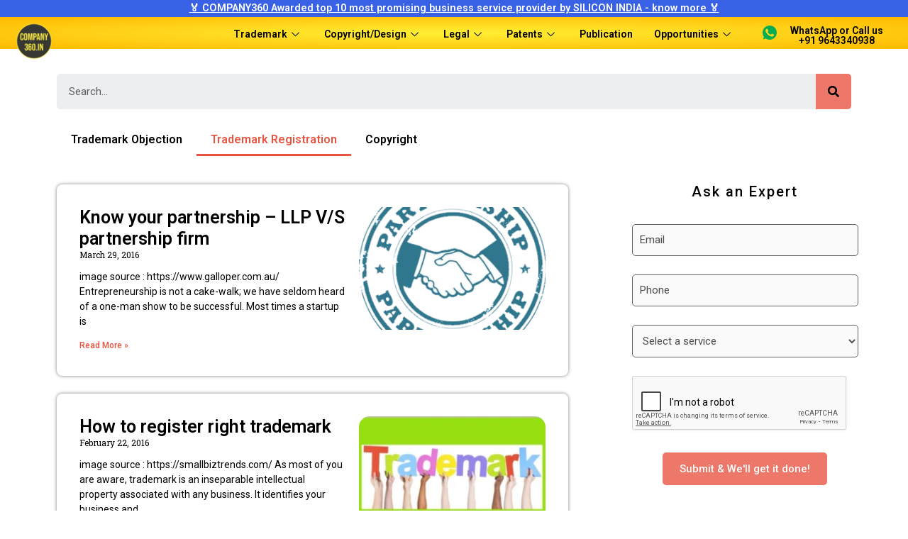

--- FILE ---
content_type: text/html; charset=UTF-8
request_url: https://company360.in/blog/category/trademark-registration/page/18/
body_size: 44693
content:
<!doctype html>
<html dir="ltr" lang="en-US" prefix="og: https://ogp.me/ns#">
<head>

	<!-- Meta Pixel Code 1 C360 account -->
	<script>
	!function(f,b,e,v,n,t,s)
	{if(f.fbq)return;n=f.fbq=function(){n.callMethod?
	n.callMethod.apply(n,arguments):n.queue.push(arguments)};
	if(!f._fbq)f._fbq=n;n.push=n;n.loaded=!0;n.version='2.0';
	n.queue=[];t=b.createElement(e);t.async=!0;
	t.src=v;s=b.getElementsByTagName(e)[0];
	s.parentNode.insertBefore(t,s)}(window, document,'script',
	'https://connect.facebook.net/en_US/fbevents.js');
	fbq('init', '8257773600953592');
	fbq('track', 'PageView');
	</script>
	<noscript><img height="1" width="1" style="display:none"
	src="https://www.facebook.com/tr?id=8257773600953592&ev=PageView&noscript=1"
	/></noscript>
	<!-- End Meta Pixel Code -->
	
	<!-- Meta Pixel Code 2 C360-WP -->
	<script>
	!function(f,b,e,v,n,t,s)
	{if(f.fbq)return;n=f.fbq=function(){n.callMethod?
	n.callMethod.apply(n,arguments):n.queue.push(arguments)};
	if(!f._fbq)f._fbq=n;n.push=n;n.loaded=!0;n.version='2.0';
	n.queue=[];t=b.createElement(e);t.async=!0;
	t.src=v;s=b.getElementsByTagName(e)[0];
	s.parentNode.insertBefore(t,s)}(window, document,'script',
	'https://connect.facebook.net/en_US/fbevents.js');
	fbq('init', '980349733396440');
	fbq('track', 'PageView');
	</script>
	<noscript><img height="1" width="1" style="display:none"
	src="https://www.facebook.com/tr?id=980349733396440&ev=PageView&noscript=1"
	/></noscript>
	<!-- End Meta Pixel Code -->
	
	<meta charset="UTF-8">
		<meta name="viewport" content="width=device-width, initial-scale=1">
	<link rel="profile" href="https://gmpg.org/xfn/11">
	<title>Trademark Registration - company360.in - Page 18</title>

		<!-- All in One SEO 4.8.0 - aioseo.com -->
	<meta name="description" content="- Page 18" />
	<meta name="robots" content="noindex, nofollow, max-image-preview:large" />
	<link rel="canonical" href="https://company360.in/blog/category/trademark-registration/" />
	<link rel="prev" href="https://company360.in/blog/category/trademark-registration/page/17/" />
	<meta name="generator" content="All in One SEO (AIOSEO) 4.8.0" />
		<script type="application/ld+json" class="aioseo-schema">
			{"@context":"https:\/\/schema.org","@graph":[{"@type":"BreadcrumbList","@id":"https:\/\/company360.in\/blog\/category\/trademark-registration\/page\/18\/#breadcrumblist","itemListElement":[{"@type":"ListItem","@id":"https:\/\/company360.in\/#listItem","position":1,"name":"Home","item":"https:\/\/company360.in\/","nextItem":{"@type":"ListItem","@id":"https:\/\/company360.in\/blog\/category\/trademark-registration\/#listItem","name":"Trademark Registration"}},{"@type":"ListItem","@id":"https:\/\/company360.in\/blog\/category\/trademark-registration\/#listItem","position":2,"name":"Trademark Registration","previousItem":{"@type":"ListItem","@id":"https:\/\/company360.in\/#listItem","name":"Home"}}]},{"@type":"CollectionPage","@id":"https:\/\/company360.in\/blog\/category\/trademark-registration\/page\/18\/#collectionpage","url":"https:\/\/company360.in\/blog\/category\/trademark-registration\/page\/18\/","name":"Trademark Registration - company360.in - Page 18","description":"- Page 18","inLanguage":"en-US","isPartOf":{"@id":"https:\/\/company360.in\/#website"},"breadcrumb":{"@id":"https:\/\/company360.in\/blog\/category\/trademark-registration\/page\/18\/#breadcrumblist"}},{"@type":"Organization","@id":"https:\/\/company360.in\/#organization","name":"company360.in","description":"Just another WordPress site","url":"https:\/\/company360.in\/","logo":{"@type":"ImageObject","url":"https:\/\/company360.in\/wp-content\/uploads\/2022\/10\/logo-1.png","@id":"https:\/\/company360.in\/blog\/category\/trademark-registration\/page\/18\/#organizationLogo","width":1742,"height":1742},"image":{"@id":"https:\/\/company360.in\/blog\/category\/trademark-registration\/page\/18\/#organizationLogo"}},{"@type":"WebSite","@id":"https:\/\/company360.in\/#website","url":"https:\/\/company360.in\/","name":"company360.in","description":"Just another WordPress site","inLanguage":"en-US","publisher":{"@id":"https:\/\/company360.in\/#organization"}}]}
		</script>
		<!-- All in One SEO -->

<!-- Google tag (gtag.js) Consent Mode snippet added by Site Kit -->
<script id='google_gtagjs-js-consent-mode'>
window.dataLayer = window.dataLayer || [];function gtag(){dataLayer.push(arguments);}
gtag('consent', 'default', {"ad_personalization":"denied","ad_storage":"denied","ad_user_data":"denied","analytics_storage":"denied","region":["AT","BE","BG","CY","CZ","DE","DK","EE","ES","FI","FR","GB","GR","HR","HU","IE","IS","IT","LI","LT","LU","LV","MT","NL","NO","PL","PT","RO","SE","SI","SK"],"wait_for_update":500});
window._googlesitekitConsentCategoryMap = {"statistics":["analytics_storage"],"marketing":["ad_storage","ad_user_data","ad_personalization"]};
( function () {
	document.addEventListener(
		'wp_listen_for_consent_change',
		function ( event ) {
			if ( event.detail ) {
				var consentParameters = {};
				var hasConsentParameters = false;
				for ( var category in event.detail ) {
					if ( window._googlesitekitConsentCategoryMap[ category ] ) {
						var status = event.detail[ category ];
						var mappedStatus =
							status === 'allow' ? 'granted' : 'denied';
						var parameters =
							window._googlesitekitConsentCategoryMap[ category ];
						for ( var i = 0; i < parameters.length; i++ ) {
							consentParameters[ parameters[ i ] ] = mappedStatus;
						}
						hasConsentParameters = !! parameters.length;
					}
				}
				if ( hasConsentParameters ) {
					gtag( 'consent', 'update', consentParameters );
				}
			}
		}
	);

	function updateGrantedConsent() {
		if ( ! ( window.wp_consent_type || window.wp_fallback_consent_type ) ) {
			return;
		}
		var consentParameters = {};
		var hasConsentParameters = false;
		for ( var category in window._googlesitekitConsentCategoryMap ) {
			if ( window.wp_has_consent && window.wp_has_consent( category ) ) {
				var parameters =
					window._googlesitekitConsentCategoryMap[ category ];
				for ( var i = 0; i < parameters.length; i++ ) {
					consentParameters[ parameters[ i ] ] = 'granted';
				}
				hasConsentParameters =
					hasConsentParameters || !! parameters.length;
			}
		}
		if ( hasConsentParameters ) {
			gtag( 'consent', 'update', consentParameters );
		}
	}
	document.addEventListener(
		'wp_consent_type_defined',
		updateGrantedConsent
	);
	document.addEventListener( 'DOMContentLoaded', function () {
		if ( ! window.waitfor_consent_hook ) {
			updateGrantedConsent();
		}
	} );
} )();
</script>
<!-- End Google tag (gtag.js) Consent Mode snippet added by Site Kit -->
			<link rel='dns-prefetch' href='//www.googletagmanager.com' />
<link rel="alternate" type="application/rss+xml" title="company360.in &raquo; Feed" href="https://company360.in/feed/" />
<link rel="alternate" type="application/rss+xml" title="company360.in &raquo; Comments Feed" href="https://company360.in/comments/feed/" />
<link rel="alternate" type="application/rss+xml" title="company360.in &raquo; Trademark Registration Category Feed" href="https://company360.in/blog/category/trademark-registration/feed/" />
		<!-- This site uses the Google Analytics by MonsterInsights plugin v8.25.0 - Using Analytics tracking - https://www.monsterinsights.com/ -->
		<!-- Note: MonsterInsights is not currently configured on this site. The site owner needs to authenticate with Google Analytics in the MonsterInsights settings panel. -->
					<!-- No tracking code set -->
				<!-- / Google Analytics by MonsterInsights -->
		<script>
window._wpemojiSettings = {"baseUrl":"https:\/\/s.w.org\/images\/core\/emoji\/15.0.3\/72x72\/","ext":".png","svgUrl":"https:\/\/s.w.org\/images\/core\/emoji\/15.0.3\/svg\/","svgExt":".svg","source":{"concatemoji":"https:\/\/company360.in\/wp-includes\/js\/wp-emoji-release.min.js?ver=6.6.4"}};
/*! This file is auto-generated */
!function(i,n){var o,s,e;function c(e){try{var t={supportTests:e,timestamp:(new Date).valueOf()};sessionStorage.setItem(o,JSON.stringify(t))}catch(e){}}function p(e,t,n){e.clearRect(0,0,e.canvas.width,e.canvas.height),e.fillText(t,0,0);var t=new Uint32Array(e.getImageData(0,0,e.canvas.width,e.canvas.height).data),r=(e.clearRect(0,0,e.canvas.width,e.canvas.height),e.fillText(n,0,0),new Uint32Array(e.getImageData(0,0,e.canvas.width,e.canvas.height).data));return t.every(function(e,t){return e===r[t]})}function u(e,t,n){switch(t){case"flag":return n(e,"\ud83c\udff3\ufe0f\u200d\u26a7\ufe0f","\ud83c\udff3\ufe0f\u200b\u26a7\ufe0f")?!1:!n(e,"\ud83c\uddfa\ud83c\uddf3","\ud83c\uddfa\u200b\ud83c\uddf3")&&!n(e,"\ud83c\udff4\udb40\udc67\udb40\udc62\udb40\udc65\udb40\udc6e\udb40\udc67\udb40\udc7f","\ud83c\udff4\u200b\udb40\udc67\u200b\udb40\udc62\u200b\udb40\udc65\u200b\udb40\udc6e\u200b\udb40\udc67\u200b\udb40\udc7f");case"emoji":return!n(e,"\ud83d\udc26\u200d\u2b1b","\ud83d\udc26\u200b\u2b1b")}return!1}function f(e,t,n){var r="undefined"!=typeof WorkerGlobalScope&&self instanceof WorkerGlobalScope?new OffscreenCanvas(300,150):i.createElement("canvas"),a=r.getContext("2d",{willReadFrequently:!0}),o=(a.textBaseline="top",a.font="600 32px Arial",{});return e.forEach(function(e){o[e]=t(a,e,n)}),o}function t(e){var t=i.createElement("script");t.src=e,t.defer=!0,i.head.appendChild(t)}"undefined"!=typeof Promise&&(o="wpEmojiSettingsSupports",s=["flag","emoji"],n.supports={everything:!0,everythingExceptFlag:!0},e=new Promise(function(e){i.addEventListener("DOMContentLoaded",e,{once:!0})}),new Promise(function(t){var n=function(){try{var e=JSON.parse(sessionStorage.getItem(o));if("object"==typeof e&&"number"==typeof e.timestamp&&(new Date).valueOf()<e.timestamp+604800&&"object"==typeof e.supportTests)return e.supportTests}catch(e){}return null}();if(!n){if("undefined"!=typeof Worker&&"undefined"!=typeof OffscreenCanvas&&"undefined"!=typeof URL&&URL.createObjectURL&&"undefined"!=typeof Blob)try{var e="postMessage("+f.toString()+"("+[JSON.stringify(s),u.toString(),p.toString()].join(",")+"));",r=new Blob([e],{type:"text/javascript"}),a=new Worker(URL.createObjectURL(r),{name:"wpTestEmojiSupports"});return void(a.onmessage=function(e){c(n=e.data),a.terminate(),t(n)})}catch(e){}c(n=f(s,u,p))}t(n)}).then(function(e){for(var t in e)n.supports[t]=e[t],n.supports.everything=n.supports.everything&&n.supports[t],"flag"!==t&&(n.supports.everythingExceptFlag=n.supports.everythingExceptFlag&&n.supports[t]);n.supports.everythingExceptFlag=n.supports.everythingExceptFlag&&!n.supports.flag,n.DOMReady=!1,n.readyCallback=function(){n.DOMReady=!0}}).then(function(){return e}).then(function(){var e;n.supports.everything||(n.readyCallback(),(e=n.source||{}).concatemoji?t(e.concatemoji):e.wpemoji&&e.twemoji&&(t(e.twemoji),t(e.wpemoji)))}))}((window,document),window._wpemojiSettings);
</script>

<style id='wp-emoji-styles-inline-css'>

	img.wp-smiley, img.emoji {
		display: inline !important;
		border: none !important;
		box-shadow: none !important;
		height: 1em !important;
		width: 1em !important;
		margin: 0 0.07em !important;
		vertical-align: -0.1em !important;
		background: none !important;
		padding: 0 !important;
	}
</style>
<link rel='stylesheet' id='wp-block-library-css' href='https://company360.in/wp-includes/css/dist/block-library/style.min.css?ver=6.6.4' media='all' />
<style id='classic-theme-styles-inline-css'>
/*! This file is auto-generated */
.wp-block-button__link{color:#fff;background-color:#32373c;border-radius:9999px;box-shadow:none;text-decoration:none;padding:calc(.667em + 2px) calc(1.333em + 2px);font-size:1.125em}.wp-block-file__button{background:#32373c;color:#fff;text-decoration:none}
</style>
<style id='global-styles-inline-css'>
:root{--wp--preset--aspect-ratio--square: 1;--wp--preset--aspect-ratio--4-3: 4/3;--wp--preset--aspect-ratio--3-4: 3/4;--wp--preset--aspect-ratio--3-2: 3/2;--wp--preset--aspect-ratio--2-3: 2/3;--wp--preset--aspect-ratio--16-9: 16/9;--wp--preset--aspect-ratio--9-16: 9/16;--wp--preset--color--black: #000000;--wp--preset--color--cyan-bluish-gray: #abb8c3;--wp--preset--color--white: #ffffff;--wp--preset--color--pale-pink: #f78da7;--wp--preset--color--vivid-red: #cf2e2e;--wp--preset--color--luminous-vivid-orange: #ff6900;--wp--preset--color--luminous-vivid-amber: #fcb900;--wp--preset--color--light-green-cyan: #7bdcb5;--wp--preset--color--vivid-green-cyan: #00d084;--wp--preset--color--pale-cyan-blue: #8ed1fc;--wp--preset--color--vivid-cyan-blue: #0693e3;--wp--preset--color--vivid-purple: #9b51e0;--wp--preset--gradient--vivid-cyan-blue-to-vivid-purple: linear-gradient(135deg,rgba(6,147,227,1) 0%,rgb(155,81,224) 100%);--wp--preset--gradient--light-green-cyan-to-vivid-green-cyan: linear-gradient(135deg,rgb(122,220,180) 0%,rgb(0,208,130) 100%);--wp--preset--gradient--luminous-vivid-amber-to-luminous-vivid-orange: linear-gradient(135deg,rgba(252,185,0,1) 0%,rgba(255,105,0,1) 100%);--wp--preset--gradient--luminous-vivid-orange-to-vivid-red: linear-gradient(135deg,rgba(255,105,0,1) 0%,rgb(207,46,46) 100%);--wp--preset--gradient--very-light-gray-to-cyan-bluish-gray: linear-gradient(135deg,rgb(238,238,238) 0%,rgb(169,184,195) 100%);--wp--preset--gradient--cool-to-warm-spectrum: linear-gradient(135deg,rgb(74,234,220) 0%,rgb(151,120,209) 20%,rgb(207,42,186) 40%,rgb(238,44,130) 60%,rgb(251,105,98) 80%,rgb(254,248,76) 100%);--wp--preset--gradient--blush-light-purple: linear-gradient(135deg,rgb(255,206,236) 0%,rgb(152,150,240) 100%);--wp--preset--gradient--blush-bordeaux: linear-gradient(135deg,rgb(254,205,165) 0%,rgb(254,45,45) 50%,rgb(107,0,62) 100%);--wp--preset--gradient--luminous-dusk: linear-gradient(135deg,rgb(255,203,112) 0%,rgb(199,81,192) 50%,rgb(65,88,208) 100%);--wp--preset--gradient--pale-ocean: linear-gradient(135deg,rgb(255,245,203) 0%,rgb(182,227,212) 50%,rgb(51,167,181) 100%);--wp--preset--gradient--electric-grass: linear-gradient(135deg,rgb(202,248,128) 0%,rgb(113,206,126) 100%);--wp--preset--gradient--midnight: linear-gradient(135deg,rgb(2,3,129) 0%,rgb(40,116,252) 100%);--wp--preset--font-size--small: 13px;--wp--preset--font-size--medium: 20px;--wp--preset--font-size--large: 36px;--wp--preset--font-size--x-large: 42px;--wp--preset--spacing--20: 0.44rem;--wp--preset--spacing--30: 0.67rem;--wp--preset--spacing--40: 1rem;--wp--preset--spacing--50: 1.5rem;--wp--preset--spacing--60: 2.25rem;--wp--preset--spacing--70: 3.38rem;--wp--preset--spacing--80: 5.06rem;--wp--preset--shadow--natural: 6px 6px 9px rgba(0, 0, 0, 0.2);--wp--preset--shadow--deep: 12px 12px 50px rgba(0, 0, 0, 0.4);--wp--preset--shadow--sharp: 6px 6px 0px rgba(0, 0, 0, 0.2);--wp--preset--shadow--outlined: 6px 6px 0px -3px rgba(255, 255, 255, 1), 6px 6px rgba(0, 0, 0, 1);--wp--preset--shadow--crisp: 6px 6px 0px rgba(0, 0, 0, 1);}:where(.is-layout-flex){gap: 0.5em;}:where(.is-layout-grid){gap: 0.5em;}body .is-layout-flex{display: flex;}.is-layout-flex{flex-wrap: wrap;align-items: center;}.is-layout-flex > :is(*, div){margin: 0;}body .is-layout-grid{display: grid;}.is-layout-grid > :is(*, div){margin: 0;}:where(.wp-block-columns.is-layout-flex){gap: 2em;}:where(.wp-block-columns.is-layout-grid){gap: 2em;}:where(.wp-block-post-template.is-layout-flex){gap: 1.25em;}:where(.wp-block-post-template.is-layout-grid){gap: 1.25em;}.has-black-color{color: var(--wp--preset--color--black) !important;}.has-cyan-bluish-gray-color{color: var(--wp--preset--color--cyan-bluish-gray) !important;}.has-white-color{color: var(--wp--preset--color--white) !important;}.has-pale-pink-color{color: var(--wp--preset--color--pale-pink) !important;}.has-vivid-red-color{color: var(--wp--preset--color--vivid-red) !important;}.has-luminous-vivid-orange-color{color: var(--wp--preset--color--luminous-vivid-orange) !important;}.has-luminous-vivid-amber-color{color: var(--wp--preset--color--luminous-vivid-amber) !important;}.has-light-green-cyan-color{color: var(--wp--preset--color--light-green-cyan) !important;}.has-vivid-green-cyan-color{color: var(--wp--preset--color--vivid-green-cyan) !important;}.has-pale-cyan-blue-color{color: var(--wp--preset--color--pale-cyan-blue) !important;}.has-vivid-cyan-blue-color{color: var(--wp--preset--color--vivid-cyan-blue) !important;}.has-vivid-purple-color{color: var(--wp--preset--color--vivid-purple) !important;}.has-black-background-color{background-color: var(--wp--preset--color--black) !important;}.has-cyan-bluish-gray-background-color{background-color: var(--wp--preset--color--cyan-bluish-gray) !important;}.has-white-background-color{background-color: var(--wp--preset--color--white) !important;}.has-pale-pink-background-color{background-color: var(--wp--preset--color--pale-pink) !important;}.has-vivid-red-background-color{background-color: var(--wp--preset--color--vivid-red) !important;}.has-luminous-vivid-orange-background-color{background-color: var(--wp--preset--color--luminous-vivid-orange) !important;}.has-luminous-vivid-amber-background-color{background-color: var(--wp--preset--color--luminous-vivid-amber) !important;}.has-light-green-cyan-background-color{background-color: var(--wp--preset--color--light-green-cyan) !important;}.has-vivid-green-cyan-background-color{background-color: var(--wp--preset--color--vivid-green-cyan) !important;}.has-pale-cyan-blue-background-color{background-color: var(--wp--preset--color--pale-cyan-blue) !important;}.has-vivid-cyan-blue-background-color{background-color: var(--wp--preset--color--vivid-cyan-blue) !important;}.has-vivid-purple-background-color{background-color: var(--wp--preset--color--vivid-purple) !important;}.has-black-border-color{border-color: var(--wp--preset--color--black) !important;}.has-cyan-bluish-gray-border-color{border-color: var(--wp--preset--color--cyan-bluish-gray) !important;}.has-white-border-color{border-color: var(--wp--preset--color--white) !important;}.has-pale-pink-border-color{border-color: var(--wp--preset--color--pale-pink) !important;}.has-vivid-red-border-color{border-color: var(--wp--preset--color--vivid-red) !important;}.has-luminous-vivid-orange-border-color{border-color: var(--wp--preset--color--luminous-vivid-orange) !important;}.has-luminous-vivid-amber-border-color{border-color: var(--wp--preset--color--luminous-vivid-amber) !important;}.has-light-green-cyan-border-color{border-color: var(--wp--preset--color--light-green-cyan) !important;}.has-vivid-green-cyan-border-color{border-color: var(--wp--preset--color--vivid-green-cyan) !important;}.has-pale-cyan-blue-border-color{border-color: var(--wp--preset--color--pale-cyan-blue) !important;}.has-vivid-cyan-blue-border-color{border-color: var(--wp--preset--color--vivid-cyan-blue) !important;}.has-vivid-purple-border-color{border-color: var(--wp--preset--color--vivid-purple) !important;}.has-vivid-cyan-blue-to-vivid-purple-gradient-background{background: var(--wp--preset--gradient--vivid-cyan-blue-to-vivid-purple) !important;}.has-light-green-cyan-to-vivid-green-cyan-gradient-background{background: var(--wp--preset--gradient--light-green-cyan-to-vivid-green-cyan) !important;}.has-luminous-vivid-amber-to-luminous-vivid-orange-gradient-background{background: var(--wp--preset--gradient--luminous-vivid-amber-to-luminous-vivid-orange) !important;}.has-luminous-vivid-orange-to-vivid-red-gradient-background{background: var(--wp--preset--gradient--luminous-vivid-orange-to-vivid-red) !important;}.has-very-light-gray-to-cyan-bluish-gray-gradient-background{background: var(--wp--preset--gradient--very-light-gray-to-cyan-bluish-gray) !important;}.has-cool-to-warm-spectrum-gradient-background{background: var(--wp--preset--gradient--cool-to-warm-spectrum) !important;}.has-blush-light-purple-gradient-background{background: var(--wp--preset--gradient--blush-light-purple) !important;}.has-blush-bordeaux-gradient-background{background: var(--wp--preset--gradient--blush-bordeaux) !important;}.has-luminous-dusk-gradient-background{background: var(--wp--preset--gradient--luminous-dusk) !important;}.has-pale-ocean-gradient-background{background: var(--wp--preset--gradient--pale-ocean) !important;}.has-electric-grass-gradient-background{background: var(--wp--preset--gradient--electric-grass) !important;}.has-midnight-gradient-background{background: var(--wp--preset--gradient--midnight) !important;}.has-small-font-size{font-size: var(--wp--preset--font-size--small) !important;}.has-medium-font-size{font-size: var(--wp--preset--font-size--medium) !important;}.has-large-font-size{font-size: var(--wp--preset--font-size--large) !important;}.has-x-large-font-size{font-size: var(--wp--preset--font-size--x-large) !important;}
:where(.wp-block-post-template.is-layout-flex){gap: 1.25em;}:where(.wp-block-post-template.is-layout-grid){gap: 1.25em;}
:where(.wp-block-columns.is-layout-flex){gap: 2em;}:where(.wp-block-columns.is-layout-grid){gap: 2em;}
:root :where(.wp-block-pullquote){font-size: 1.5em;line-height: 1.6;}
</style>
<link rel='stylesheet' id='ez-toc-css' href='https://company360.in/wp-content/plugins/easy-table-of-contents/assets/css/screen.min.css?ver=2.0.73' media='all' />
<style id='ez-toc-inline-css'>
div#ez-toc-container .ez-toc-title {font-size: 120%;}div#ez-toc-container .ez-toc-title {font-weight: 500;}div#ez-toc-container ul li {font-size: 95%;}div#ez-toc-container ul li {font-weight: 500;}div#ez-toc-container nav ul ul li {font-size: 90%;}
.ez-toc-container-direction {direction: ltr;}.ez-toc-counter ul {direction: ltr;counter-reset: item ;}.ez-toc-counter nav ul li a::before {content: counter(item, none) "- ";margin-right: .2em; counter-increment: item;flex-grow: 0;flex-shrink: 0;float: left; }.ez-toc-widget-direction {direction: ltr;}.ez-toc-widget-container ul {direction: ltr;counter-reset: item ;}.ez-toc-widget-container nav ul li a::before {content: counter(item, none) "- ";margin-right: .2em; counter-increment: item;flex-grow: 0;flex-shrink: 0;float: left; }
</style>
<link rel='stylesheet' id='ez-toc-sticky-css' href='https://company360.in/wp-content/plugins/easy-table-of-contents/assets/css/ez-toc-sticky.min.css?ver=2.0.73' media='all' />
<style id='ez-toc-sticky-inline-css'>
.ez-toc-sticky-fixed{position: fixed;top: 0;left: 0;z-index: 999999;width: auto;max-width: 100%;} .ez-toc-sticky-fixed .ez-toc-sidebar {position: relative;top: auto;width: auto;;box-shadow: 1px 1px 10px 3px rgb(0 0 0 / 20%);box-sizing: border-box;padding: 20px 30px;background: #fff;margin-left: 0 !important; height: 100vh; overflow-y: auto;overflow-x: hidden;} .ez-toc-sticky-fixed .ez-toc-sidebar #ez-toc-sticky-container { padding: 0px;border: none;margin-bottom: 0;margin-top: 65px;} #ez-toc-sticky-container a { color: #000;} .ez-toc-sticky-fixed .ez-toc-sidebar .ez-toc-sticky-title-container {border-bottom-color: #EEEEEE;background-color: #fff;padding:15px;border-bottom: 1px solid #e5e5e5;width: 100%;position: absolute;height: auto;top: 0;left: 0;z-index: 99999999;} .ez-toc-sticky-fixed .ez-toc-sidebar .ez-toc-sticky-title-container .ez-toc-sticky-title {font-weight: 600;font-size: 18px;color: #111;} .ez-toc-sticky-fixed .ez-toc-close-icon {-webkit-appearance: none;padding: 0;cursor: pointer;background: 0 0;border: 0;float: right;font-size: 30px;font-weight: 600;line-height: 1;position: relative;color: #111;top: -2px;text-decoration: none;} .ez-toc-open-icon {position: fixed;left: 0px;top:8%;text-decoration: none;font-weight: bold;padding: 5px 10px 15px 10px;box-shadow: 1px -5px 10px 5px rgb(0 0 0 / 10%);background-color: #fff;color:#111;display: inline-grid;line-height: 1.4;border-radius: 0px 10px 10px 0px;z-index: 999999;} .ez-toc-sticky-fixed.hide {-webkit-transition: opacity 0.3s linear, left 0.3s cubic-bezier(0.4, 0, 1, 1);-ms-transition: opacity 0.3s linear, left 0.3s cubic-bezier(0.4, 0, 1, 1);-o-transition: opacity 0.3s linear, left 0.3s cubic-bezier(0.4, 0, 1, 1);transition: opacity 0.3s linear, left 0.3s cubic-bezier(0.4, 0, 1, 1);left: -100%;} .ez-toc-sticky-fixed.show {-webkit-transition: left 0.3s linear, left 0.3s easy-out;-moz-transition: left 0.3s linear;-o-transition: left 0.3s linear;transition: left 0.3s linear;left: 0;} .ez-toc-open-icon span.arrow { font-size: 18px; } .ez-toc-open-icon span.text {font-size: 13px;writing-mode: vertical-rl;text-orientation: mixed;} @media screen  and (max-device-width: 640px) {.ez-toc-sticky-fixed .ez-toc-sidebar {min-width: auto;} .ez-toc-sticky-fixed .ez-toc-sidebar.show { padding-top: 35px; } .ez-toc-sticky-fixed .ez-toc-sidebar #ez-toc-sticky-container { min-width: 100%; } }
.ez-toc-sticky-toggle-direction {direction: ltr;}.ez-toc-sticky-toggle-counter ul {direction: ltr;counter-reset: item ;}.ez-toc-sticky-toggle-counter nav ul li a::before {content: counter(item, none) "- ";margin-right: .2em; counter-increment: item;flex-grow: 0;flex-shrink: 0;float: left; }
</style>
<link rel='stylesheet' id='dashicons-css' href='https://company360.in/wp-includes/css/dashicons.min.css?ver=6.6.4' media='all' />
<link rel='stylesheet' id='hello-elementor-css' href='https://company360.in/wp-content/themes/hello-elementor/style.min.css?ver=2.6.1' media='all' />
<link rel='stylesheet' id='hello-elementor-theme-style-css' href='https://company360.in/wp-content/themes/hello-elementor/theme.min.css?ver=2.6.1' media='all' />
<link rel='stylesheet' id='elementor-frontend-css' href='https://company360.in/wp-content/plugins/elementor/assets/css/frontend.min.css?ver=3.26.2' media='all' />
<link rel='stylesheet' id='elementor-post-17-css' href='https://company360.in/wp-content/uploads/elementor/css/post-17.css?ver=1734682235' media='all' />
<link rel='stylesheet' id='elementor-icons-css' href='https://company360.in/wp-content/plugins/elementor/assets/lib/eicons/css/elementor-icons.min.css?ver=5.34.0' media='all' />
<link rel='stylesheet' id='elementor-pro-css' href='https://company360.in/wp-content/plugins/elementor-pro/assets/css/frontend.min.css?ver=3.7.7' media='all' />
<link rel='stylesheet' id='uael-frontend-css' href='https://company360.in/wp-content/plugins/ultimate-elementor/assets/min-css/uael-frontend.min.css?ver=1.36.15' media='all' />
<link rel='stylesheet' id='wpforms-classic-full-css' href='https://company360.in/wp-content/plugins/wpforms/assets/css/frontend/classic/wpforms-full.min.css?ver=1.8.1.2' media='all' />
<link rel='stylesheet' id='elementor-post-1418-css' href='https://company360.in/wp-content/uploads/elementor/css/post-1418.css?ver=1734682236' media='all' />
<link rel='stylesheet' id='elementor-post-1447-css' href='https://company360.in/wp-content/uploads/elementor/css/post-1447.css?ver=1762004620' media='all' />
<link rel='stylesheet' id='elementor-post-3834-css' href='https://company360.in/wp-content/uploads/elementor/css/post-3834.css?ver=1734682288' media='all' />
<link rel='stylesheet' id='elementor-icons-ekiticons-css' href='https://company360.in/wp-content/plugins/elementskit-lite/modules/elementskit-icon-pack/assets/css/ekiticons.css?ver=3.1.0' media='all' />
<link rel='stylesheet' id='hello-elementor-child-style-css' href='https://company360.in/wp-content/themes/hello-theme-child-master/style.css?ver=1.0.0' media='all' />
<link rel='stylesheet' id='ekit-widget-styles-css' href='https://company360.in/wp-content/plugins/elementskit-lite/widgets/init/assets/css/widget-styles.css?ver=3.1.0' media='all' />
<link rel='stylesheet' id='ekit-responsive-css' href='https://company360.in/wp-content/plugins/elementskit-lite/widgets/init/assets/css/responsive.css?ver=3.1.0' media='all' />
<link rel='stylesheet' id='eael-general-css' href='https://company360.in/wp-content/plugins/essential-addons-for-elementor-lite/assets/front-end/css/view/general.min.css?ver=6.0.14' media='all' />
<link rel='stylesheet' id='google-fonts-1-css' href='https://fonts.googleapis.com/css?family=Roboto%3A100%2C100italic%2C200%2C200italic%2C300%2C300italic%2C400%2C400italic%2C500%2C500italic%2C600%2C600italic%2C700%2C700italic%2C800%2C800italic%2C900%2C900italic%7CRoboto+Slab%3A100%2C100italic%2C200%2C200italic%2C300%2C300italic%2C400%2C400italic%2C500%2C500italic%2C600%2C600italic%2C700%2C700italic%2C800%2C800italic%2C900%2C900italic&#038;display=auto&#038;ver=6.6.4' media='all' />
<link rel='stylesheet' id='elementor-icons-shared-0-css' href='https://company360.in/wp-content/plugins/elementor/assets/lib/font-awesome/css/fontawesome.min.css?ver=5.15.3' media='all' />
<link rel='stylesheet' id='elementor-icons-fa-solid-css' href='https://company360.in/wp-content/plugins/elementor/assets/lib/font-awesome/css/solid.min.css?ver=5.15.3' media='all' />
<link rel='stylesheet' id='elementor-icons-fa-brands-css' href='https://company360.in/wp-content/plugins/elementor/assets/lib/font-awesome/css/brands.min.css?ver=5.15.3' media='all' />
<link rel="preconnect" href="https://fonts.gstatic.com/" crossorigin><script src="https://company360.in/wp-includes/js/jquery/jquery.min.js?ver=3.7.1" id="jquery-core-js"></script>
<script src="https://company360.in/wp-includes/js/jquery/jquery-migrate.min.js?ver=3.4.1" id="jquery-migrate-js"></script>

<!-- Google tag (gtag.js) snippet added by Site Kit -->

<!-- Google Analytics snippet added by Site Kit -->
<script src="https://www.googletagmanager.com/gtag/js?id=G-8HTCNPCZJS" id="google_gtagjs-js" async></script>
<script id="google_gtagjs-js-after">
window.dataLayer = window.dataLayer || [];function gtag(){dataLayer.push(arguments);}
gtag("set","linker",{"domains":["company360.in"]});
gtag("js", new Date());
gtag("set", "developer_id.dZTNiMT", true);
gtag("config", "G-8HTCNPCZJS");
</script>

<!-- End Google tag (gtag.js) snippet added by Site Kit -->
<link rel="https://api.w.org/" href="https://company360.in/wp-json/" /><link rel="alternate" title="JSON" type="application/json" href="https://company360.in/wp-json/wp/v2/categories/33" /><link rel="EditURI" type="application/rsd+xml" title="RSD" href="https://company360.in/xmlrpc.php?rsd" />
<meta name="generator" content="WordPress 6.6.4" />
<meta name="generator" content="Site Kit by Google 1.124.0" /><meta name="generator" content="Elementor 3.26.2; features: additional_custom_breakpoints; settings: css_print_method-external, google_font-enabled, font_display-auto">
			<style>
				.e-con.e-parent:nth-of-type(n+4):not(.e-lazyloaded):not(.e-no-lazyload),
				.e-con.e-parent:nth-of-type(n+4):not(.e-lazyloaded):not(.e-no-lazyload) * {
					background-image: none !important;
				}
				@media screen and (max-height: 1024px) {
					.e-con.e-parent:nth-of-type(n+3):not(.e-lazyloaded):not(.e-no-lazyload),
					.e-con.e-parent:nth-of-type(n+3):not(.e-lazyloaded):not(.e-no-lazyload) * {
						background-image: none !important;
					}
				}
				@media screen and (max-height: 640px) {
					.e-con.e-parent:nth-of-type(n+2):not(.e-lazyloaded):not(.e-no-lazyload),
					.e-con.e-parent:nth-of-type(n+2):not(.e-lazyloaded):not(.e-no-lazyload) * {
						background-image: none !important;
					}
				}
			</style>
			<link rel="icon" href="https://company360.in/wp-content/uploads/2022/10/cropped-logo-1-32x32.png" sizes="32x32" />
<link rel="icon" href="https://company360.in/wp-content/uploads/2022/10/cropped-logo-1-192x192.png" sizes="192x192" />
<link rel="apple-touch-icon" href="https://company360.in/wp-content/uploads/2022/10/cropped-logo-1-180x180.png" />
<meta name="msapplication-TileImage" content="https://company360.in/wp-content/uploads/2022/10/cropped-logo-1-270x270.png" />
		<style id="wp-custom-css">
			/* Disable text selection */
body {
    user-select: none;
    -webkit-user-select: none;
    -moz-user-select: none;
    -ms-user-select: none;
}
		</style>
		<style type="text/css">/** Mega Menu CSS: fs **/</style>
	
<!-- Google tag (gtag.js) -->
<script async src="https://www.googletagmanager.com/gtag/js?id=UA-68564255-1"></script>
<script>
  window.dataLayer = window.dataLayer || [];
  function gtag(){dataLayer.push(arguments);}
  gtag('js', new Date());

  gtag('config', 'UA-68564255-1');
</script>
	
<!-- Google Tag Manager -->
<script>(function(w,d,s,l,i){w[l]=w[l]||[];w[l].push({'gtm.start':
new Date().getTime(),event:'gtm.js'});var f=d.getElementsByTagName(s)[0],
j=d.createElement(s),dl=l!='dataLayer'?'&l='+l:'';j.async=true;j.src=
'https://www.googletagmanager.com/gtm.js?id='+i+dl;f.parentNode.insertBefore(j,f);
})(window,document,'script','dataLayer','GTM-WJVSH9L');</script>
<!-- End Google Tag Manager -->

	
</head>
<body class="archive paged category category-trademark-registration category-33 wp-custom-logo paged-18 category-paged-18 elementor-default elementor-template-full-width elementor-kit-17 elementor-page-3834">

<!-- Google Tag Manager (noscript) -->
<noscript><iframe src="https://www.googletagmanager.com/ns.html?id=GTM-WJVSH9L"
height="0" width="0" style="display:none;visibility:hidden"></iframe></noscript>
<!-- End Google Tag Manager (noscript) -->
	

<a class="skip-link screen-reader-text" href="#content">
	Skip to content</a>

		<div data-elementor-type="header" data-elementor-id="1418" class="elementor elementor-1418 elementor-location-header">
					<div class="elementor-section-wrap">
								<section data-particle_enable="false" data-particle-mobile-disabled="false" class="elementor-section elementor-top-section elementor-element elementor-element-d7f665a elementor-section-full_width elementor-section-height-default elementor-section-height-default" data-id="d7f665a" data-element_type="section" data-settings="{&quot;sticky&quot;:&quot;top&quot;,&quot;sticky_effects_offset&quot;:100,&quot;sticky_on&quot;:[&quot;desktop&quot;,&quot;tablet&quot;,&quot;mobile&quot;],&quot;sticky_offset&quot;:0}">
						<div class="elementor-container elementor-column-gap-default">
					<div class="elementor-column elementor-col-100 elementor-top-column elementor-element elementor-element-0c8e9fd" data-id="0c8e9fd" data-element_type="column">
			<div class="elementor-widget-wrap elementor-element-populated">
						<div class="elementor-element elementor-element-5284bf1 elementor-widget elementor-widget-heading" data-id="5284bf1" data-element_type="widget" data-widget_type="heading.default">
				<div class="elementor-widget-container">
					<h6 class="elementor-heading-title elementor-size-default"><a href="https://www.siliconindia.com/digital-magazine/corporate-business-services-december-2021/#page=24" target="_blank">🏅 COMPANY360 Awarded top 10 most promising business service provider by SILICON INDIA - know more 🏅</a></h6>				</div>
				</div>
				<section data-particle_enable="false" data-particle-mobile-disabled="false" class="elementor-section elementor-inner-section elementor-element elementor-element-d9eacf0 elementor-section-full_width elementor-section-height-default elementor-section-height-default" data-id="d9eacf0" data-element_type="section" data-settings="{&quot;background_background&quot;:&quot;gradient&quot;}">
						<div class="elementor-container elementor-column-gap-default">
					<div class="elementor-column elementor-col-50 elementor-inner-column elementor-element elementor-element-182b232" data-id="182b232" data-element_type="column">
			<div class="elementor-widget-wrap elementor-element-populated">
						<div class="elementor-element elementor-element-515c8d2 elementor-widget__width-initial elementor-absolute elementor-widget-mobile__width-initial elementor-widget-tablet__width-initial elementor-widget elementor-widget-image" data-id="515c8d2" data-element_type="widget" data-settings="{&quot;_position&quot;:&quot;absolute&quot;}" data-widget_type="image.default">
				<div class="elementor-widget-container">
																<a href="/">
							<img fetchpriority="high" width="800" height="800" src="https://company360.in/wp-content/uploads/2022/10/logo-1-1024x1024.png" class="attachment-large size-large wp-image-549" alt="" srcset="https://company360.in/wp-content/uploads/2022/10/logo-1-1024x1024.png 1024w, https://company360.in/wp-content/uploads/2022/10/logo-1-300x300.png 300w, https://company360.in/wp-content/uploads/2022/10/logo-1-150x150.png 150w, https://company360.in/wp-content/uploads/2022/10/logo-1-768x768.png 768w, https://company360.in/wp-content/uploads/2022/10/logo-1-1536x1536.png 1536w, https://company360.in/wp-content/uploads/2022/10/logo-1-600x600.png 600w, https://company360.in/wp-content/uploads/2022/10/logo-1-100x100.png 100w, https://company360.in/wp-content/uploads/2022/10/logo-1.png 1742w" sizes="(max-width: 800px) 100vw, 800px" />								</a>
															</div>
				</div>
					</div>
		</div>
				<div class="elementor-column elementor-col-50 elementor-inner-column elementor-element elementor-element-6189665" data-id="6189665" data-element_type="column">
			<div class="elementor-widget-wrap elementor-element-populated">
						<div class="elementor-element elementor-element-14d5324 elementor-widget elementor-widget-ekit-nav-menu" data-id="14d5324" data-element_type="widget" data-widget_type="ekit-nav-menu.default">
				<div class="elementor-widget-container">
					<div class="ekit-wid-con ekit_menu_responsive_tablet" data-hamburger-icon="" data-hamburger-icon-type="icon" data-responsive-breakpoint="1024">            <button class="elementskit-menu-hamburger elementskit-menu-toggler"  type="button" aria-label="hamburger-icon">
                                    <span class="elementskit-menu-hamburger-icon"></span><span class="elementskit-menu-hamburger-icon"></span><span class="elementskit-menu-hamburger-icon"></span>
                            </button>
            <div id="ekit-megamenu-navbar" class="elementskit-menu-container elementskit-menu-offcanvas-elements elementskit-navbar-nav-default ekit-nav-menu-one-page-no ekit-nav-dropdown-hover"><ul id="menu-navbar" class="elementskit-navbar-nav elementskit-menu-po-right submenu-click-on-icon"><li id="menu-item-283" class="menu-item menu-item-type-custom menu-item-object-custom menu-item-has-children menu-item-283 nav-item elementskit-dropdown-has relative_position elementskit-dropdown-menu-default_width elementskit-mobile-builder-content" data-vertical-menu=750px><a class="ekit-menu-nav-link ekit-menu-dropdown-toggle">Trademark<i aria-hidden="true" class="icon icon-down-arrow1 elementskit-submenu-indicator"></i></a>
<ul class="elementskit-dropdown elementskit-submenu-panel">
	<li id="menu-item-3627" class="menu-item menu-item-type-custom menu-item-object-custom menu-item-3627 nav-item elementskit-mobile-builder-content" data-vertical-menu=750px><a href="/trademark-registration" class=" dropdown-item">Trademark Registration</a>	<li id="menu-item-1574" class="menu-item menu-item-type-post_type menu-item-object-page menu-item-1574 nav-item elementskit-mobile-builder-content" data-vertical-menu=750px><a href="https://company360.in/trademark-objection-reply" class=" dropdown-item">Trademark Objection Reply</a>	<li id="menu-item-4984" class="menu-item menu-item-type-post_type menu-item-object-page menu-item-4984 nav-item elementskit-mobile-builder-content" data-vertical-menu=750px><a href="https://company360.in/ready-for-show-cause-hearing" class=" dropdown-item">Ready for Show Cause Hearing </a>	<li id="menu-item-1572" class="menu-item menu-item-type-post_type menu-item-object-page menu-item-1572 nav-item elementskit-mobile-builder-content" data-vertical-menu=750px><a href="https://company360.in/trademark-hearing-in-india" class=" dropdown-item">Trademark Hearing</a>	<li id="menu-item-4176" class="menu-item menu-item-type-post_type menu-item-object-page menu-item-4176 nav-item elementskit-mobile-builder-content" data-vertical-menu=750px><a href="https://company360.in/trademark-watch-service-in-india/" class=" dropdown-item">Trademark Watch Service</a>	<li id="menu-item-2568" class="menu-item menu-item-type-post_type menu-item-object-page menu-item-2568 nav-item elementskit-mobile-builder-content" data-vertical-menu=750px><a href="https://company360.in/patent-and-trademark-litigation-in-india" class=" dropdown-item">Trademark Litigation</a>	<li id="menu-item-1573" class="menu-item menu-item-type-post_type menu-item-object-page menu-item-1573 nav-item elementskit-mobile-builder-content" data-vertical-menu=750px><a href="https://company360.in/trademark-opposition-in-india" class=" dropdown-item">Trademark Opposition</a>	<li id="menu-item-2569" class="menu-item menu-item-type-post_type menu-item-object-page menu-item-2569 nav-item elementskit-mobile-builder-content" data-vertical-menu=750px><a href="https://company360.in/trademark-assignment-in-india" class=" dropdown-item">Trademark Assignment</a>	<li id="menu-item-2570" class="menu-item menu-item-type-post_type menu-item-object-page menu-item-2570 nav-item elementskit-mobile-builder-content" data-vertical-menu=750px><a href="https://company360.in/trademark-renewal" class=" dropdown-item">Trademark Renewal</a>	<li id="menu-item-1323" class="menu-item menu-item-type-custom menu-item-object-custom menu-item-1323 nav-item elementskit-mobile-builder-content" data-vertical-menu=750px><a target="_blank" href="https://ipindiaonline.gov.in/eregister/Application_View.aspx" class=" dropdown-item">Trademark Status Check</a>	<li id="menu-item-2571" class="menu-item menu-item-type-post_type menu-item-object-page menu-item-2571 nav-item elementskit-mobile-builder-content" data-vertical-menu=750px><a href="https://company360.in/international-trademark-registration-for-indian-companies-individuals" class=" dropdown-item">Trademark Registration (USA)</a>	<li id="menu-item-3618" class="menu-item menu-item-type-custom menu-item-object-custom menu-item-3618 nav-item elementskit-mobile-builder-content" data-vertical-menu=750px><a href="/trademark-registration-south-east-asia" class=" dropdown-item">Trademark Registration in South-East Asia</a></ul>
</li>
<li id="menu-item-288" class="menu-item menu-item-type-custom menu-item-object-custom menu-item-has-children menu-item-288 nav-item elementskit-dropdown-has relative_position elementskit-dropdown-menu-default_width elementskit-mobile-builder-content" data-vertical-menu=750px><a class="ekit-menu-nav-link ekit-menu-dropdown-toggle">Copyright/Design<i aria-hidden="true" class="icon icon-down-arrow1 elementskit-submenu-indicator"></i></a>
<ul class="elementskit-dropdown elementskit-submenu-panel">
	<li id="menu-item-289" class="menu-item menu-item-type-custom menu-item-object-custom menu-item-289 nav-item elementskit-mobile-builder-content" data-vertical-menu=750px><a href="/copyright-registration" class=" dropdown-item">Copyright Registration</a>	<li id="menu-item-290" class="menu-item menu-item-type-custom menu-item-object-custom menu-item-290 nav-item elementskit-mobile-builder-content" data-vertical-menu=750px><a href="/design-registration" class=" dropdown-item">Design Registration</a></ul>
</li>
<li id="menu-item-1329" class="menu-item menu-item-type-custom menu-item-object-custom menu-item-has-children menu-item-1329 nav-item elementskit-dropdown-has relative_position elementskit-dropdown-menu-default_width elementskit-mobile-builder-content" data-vertical-menu=750px><a href="#" class="ekit-menu-nav-link ekit-menu-dropdown-toggle">Legal<i aria-hidden="true" class="icon icon-down-arrow1 elementskit-submenu-indicator"></i></a>
<ul class="elementskit-dropdown elementskit-submenu-panel">
	<li id="menu-item-1330" class="menu-item menu-item-type-custom menu-item-object-custom menu-item-1330 nav-item elementskit-mobile-builder-content" data-vertical-menu=750px><a href="/legal-contracts-for-company" class=" dropdown-item">Legal Contracts</a>	<li id="menu-item-1331" class="menu-item menu-item-type-custom menu-item-object-custom menu-item-1331 nav-item elementskit-mobile-builder-content" data-vertical-menu=750px><a href="/legal-notice-in-india" class=" dropdown-item">Legal Notice</a>	<li id="menu-item-1332" class="menu-item menu-item-type-custom menu-item-object-custom menu-item-1332 nav-item elementskit-mobile-builder-content" data-vertical-menu=750px><a href="/patent-and-trademark-litigation-in-india" class=" dropdown-item">Trademark Litigation</a>	<li id="menu-item-1333" class="menu-item menu-item-type-custom menu-item-object-custom menu-item-1333 nav-item elementskit-mobile-builder-content" data-vertical-menu=750px><a href="/patent-and-trademark-litigation-in-india" class=" dropdown-item">Patent Litigation</a>	<li id="menu-item-5906" class="menu-item menu-item-type-post_type menu-item-object-page menu-item-5906 nav-item elementskit-mobile-builder-content" data-vertical-menu=750px><a href="https://company360.in/legal-opinion/" class=" dropdown-item">Legal Opinion</a></ul>
</li>
<li id="menu-item-2608" class="menu-item menu-item-type-custom menu-item-object-custom menu-item-has-children menu-item-2608 nav-item elementskit-dropdown-has relative_position elementskit-dropdown-menu-default_width elementskit-mobile-builder-content" data-vertical-menu=750px><a href="#" class="ekit-menu-nav-link ekit-menu-dropdown-toggle">Patents<i aria-hidden="true" class="icon icon-down-arrow1 elementskit-submenu-indicator"></i></a>
<ul class="elementskit-dropdown elementskit-submenu-panel">
	<li id="menu-item-2609" class="menu-item menu-item-type-post_type menu-item-object-page menu-item-2609 nav-item elementskit-mobile-builder-content" data-vertical-menu=750px><a href="https://company360.in/patents-in-india" class=" dropdown-item">Patent Filing &#038; Registration</a>	<li id="menu-item-3277" class="menu-item menu-item-type-post_type menu-item-object-page menu-item-3277 nav-item elementskit-mobile-builder-content" data-vertical-menu=750px><a href="https://company360.in/patent-and-trademark-litigation-in-india" class=" dropdown-item">Patent Litigation</a>	<li id="menu-item-2611" class="menu-item menu-item-type-post_type menu-item-object-page menu-item-2611 nav-item elementskit-mobile-builder-content" data-vertical-menu=750px><a href="https://company360.in/patent-analytics" class=" dropdown-item">Patent analytics</a>	<li id="menu-item-2612" class="menu-item menu-item-type-post_type menu-item-object-page menu-item-2612 nav-item elementskit-mobile-builder-content" data-vertical-menu=750px><a href="https://company360.in/patent-drafting-prosecution" class=" dropdown-item">Patent Drafting And Prosecution</a>	<li id="menu-item-2613" class="menu-item menu-item-type-post_type menu-item-object-page menu-item-2613 nav-item elementskit-mobile-builder-content" data-vertical-menu=750px><a href="https://company360.in/patent-paralegal-services" class=" dropdown-item">Patent Paralegal Services</a>	<li id="menu-item-2614" class="menu-item menu-item-type-post_type menu-item-object-page menu-item-2614 nav-item elementskit-mobile-builder-content" data-vertical-menu=750px><a href="https://company360.in/pct-registration-pct-process-patent-cooperation-treaty-pct-search" class=" dropdown-item">PCT Filing &#038; Registration</a></ul>
</li>
<li id="menu-item-305" class="menu-item menu-item-type-post_type menu-item-object-page current_page_parent menu-item-305 nav-item elementskit-mobile-builder-content" data-vertical-menu=750px><a href="https://company360.in/blog" class="ekit-menu-nav-link">Publication</a></li>
<li id="menu-item-4023" class="menu-item menu-item-type-custom menu-item-object-custom menu-item-has-children menu-item-4023 nav-item elementskit-dropdown-has relative_position elementskit-dropdown-menu-default_width elementskit-mobile-builder-content" data-vertical-menu=750px><a href="#" class="ekit-menu-nav-link ekit-menu-dropdown-toggle">Opportunities<i aria-hidden="true" class="icon icon-down-arrow1 elementskit-submenu-indicator"></i></a>
<ul class="elementskit-dropdown elementskit-submenu-panel">
	<li id="menu-item-5603" class="menu-item menu-item-type-custom menu-item-object-custom menu-item-5603 nav-item elementskit-mobile-builder-content" data-vertical-menu=750px><a target="_blank" href="https://forms.gle/dCWaZ9DhcNKttGj4A" class=" dropdown-item">Associate Onboarding</a>	<li id="menu-item-2616" class="menu-item menu-item-type-post_type menu-item-object-page menu-item-2616 nav-item elementskit-mobile-builder-content" data-vertical-menu=750px><a href="https://company360.in/partner-with-us" class=" dropdown-item">PARTNER WITH US</a>	<li id="menu-item-4024" class="menu-item menu-item-type-post_type menu-item-object-page menu-item-4024 nav-item elementskit-mobile-builder-content" data-vertical-menu=750px><a href="https://company360.in/careers/" class=" dropdown-item">Careers</a></ul>
</li>
<li id="menu-item-1365" class="menu-item menu-item-type-custom menu-item-object-custom menu-item-1365 nav-item elementskit-mobile-builder-content" data-vertical-menu=750px><a target="_blank" href="https://wa.me/919643340938" class="ekit-menu-nav-link">		<div data-elementor-type="page" data-elementor-id="1362" class="elementor elementor-1362">
						<section data-particle_enable="false" data-particle-mobile-disabled="false" class="elementor-section elementor-top-section elementor-element elementor-element-28a98049 elementor-section-boxed elementor-section-height-default elementor-section-height-default" data-id="28a98049" data-element_type="section" data-settings="{&quot;sticky&quot;:&quot;top&quot;,&quot;sticky_offset&quot;:26,&quot;sticky_offset_mobile&quot;:32,&quot;sticky_on&quot;:[&quot;desktop&quot;,&quot;tablet&quot;,&quot;mobile&quot;],&quot;sticky_effects_offset&quot;:0}">
						<div class="elementor-container elementor-column-gap-default">
					<div class="elementor-column elementor-col-50 elementor-top-column elementor-element elementor-element-45c9b07c" data-id="45c9b07c" data-element_type="column">
			<div class="elementor-widget-wrap elementor-element-populated">
						<div class="elementor-element elementor-element-52107335 elementor-view-default elementor-widget elementor-widget-icon" data-id="52107335" data-element_type="widget" data-widget_type="icon.default">
				<div class="elementor-widget-container">
							<div class="elementor-icon-wrapper">
			<div class="elementor-icon">
			<i aria-hidden="true" class="icon icon-whatsapp-1"></i>			</div>
		</div>
						</div>
				</div>
					</div>
		</div>
				<div class="elementor-column elementor-col-50 elementor-top-column elementor-element elementor-element-2845440a" data-id="2845440a" data-element_type="column">
			<div class="elementor-widget-wrap elementor-element-populated">
						<div class="elementor-element elementor-element-6de0e636 elementor-widget elementor-widget-heading" data-id="6de0e636" data-element_type="widget" data-widget_type="heading.default">
				<div class="elementor-widget-container">
					<h6 class="elementor-heading-title elementor-size-default">WhatsApp or Call us +91 9643340938</h6>				</div>
				</div>
					</div>
		</div>
					</div>
		</section>
				</div>
		</a></li>
</ul><div class="elementskit-nav-identity-panel">
				<div class="elementskit-site-title">
					<a class="elementskit-nav-logo" href="https://company360.in" target="_self" rel="">
						<img src="" title="" alt="" />
					</a> 
				</div><button class="elementskit-menu-close elementskit-menu-toggler" type="button">X</button></div></div>			
			<div class="elementskit-menu-overlay elementskit-menu-offcanvas-elements elementskit-menu-toggler ekit-nav-menu--overlay"></div></div>				</div>
				</div>
					</div>
		</div>
					</div>
		</section>
					</div>
		</div>
					</div>
		</section>
							</div>
				</div>
				<div data-elementor-type="archive" data-elementor-id="3834" class="elementor elementor-3834 elementor-location-archive">
					<div class="elementor-section-wrap">
								<section data-particle_enable="false" data-particle-mobile-disabled="false" class="elementor-section elementor-top-section elementor-element elementor-element-ba89690 elementor-section-boxed elementor-section-height-default elementor-section-height-default" data-id="ba89690" data-element_type="section">
						<div class="elementor-container elementor-column-gap-default">
					<div class="elementor-column elementor-col-100 elementor-top-column elementor-element elementor-element-da5b71f" data-id="da5b71f" data-element_type="column">
			<div class="elementor-widget-wrap elementor-element-populated">
						<div class="elementor-element elementor-element-dd5d077 elementor-search-form--skin-classic elementor-search-form--button-type-icon elementor-search-form--icon-search elementor-widget elementor-widget-search-form" data-id="dd5d077" data-element_type="widget" data-settings="{&quot;skin&quot;:&quot;classic&quot;}" data-widget_type="search-form.default">
				<div class="elementor-widget-container">
							<form class="elementor-search-form" role="search" action="https://company360.in" method="get">
									<div class="elementor-search-form__container">
								<input placeholder="Search..." class="elementor-search-form__input" type="search" name="s" title="Search" value="">
													<button class="elementor-search-form__submit" type="submit" title="Search" aria-label="Search">
													<i aria-hidden="true" class="fas fa-search"></i>							<span class="elementor-screen-only">Search</span>
											</button>
											</div>
		</form>
						</div>
				</div>
				<div class="elementor-element elementor-element-b61d736 elementor-nav-menu__align-left elementor-nav-menu--dropdown-none elementor-hidden-mobile elementor-widget elementor-widget-nav-menu" data-id="b61d736" data-element_type="widget" data-settings="{&quot;layout&quot;:&quot;horizontal&quot;,&quot;submenu_icon&quot;:{&quot;value&quot;:&quot;&lt;i class=\&quot;fas fa-caret-down\&quot;&gt;&lt;\/i&gt;&quot;,&quot;library&quot;:&quot;fa-solid&quot;}}" data-widget_type="nav-menu.default">
				<div class="elementor-widget-container">
								<nav migration_allowed="1" migrated="0" role="navigation" class="elementor-nav-menu--main elementor-nav-menu__container elementor-nav-menu--layout-horizontal e--pointer-underline e--animation-fade">
				<ul id="menu-1-b61d736" class="elementor-nav-menu"><li class="menu-item menu-item-type-taxonomy menu-item-object-category menu-item-3830"><a href="https://company360.in/blog/category/trademark-objection/" class="elementor-item">Trademark Objection</a></li>
<li class="menu-item menu-item-type-taxonomy menu-item-object-category current-menu-item menu-item-3831"><a href="https://company360.in/blog/category/trademark-registration/" aria-current="page" class="elementor-item elementor-item-active">Trademark Registration</a></li>
<li class="menu-item menu-item-type-taxonomy menu-item-object-category menu-item-3832"><a href="https://company360.in/blog/category/copyright/" class="elementor-item">Copyright</a></li>
</ul>			</nav>
					<div class="elementor-menu-toggle" role="button" tabindex="0" aria-label="Menu Toggle" aria-expanded="false">
			<i aria-hidden="true" role="presentation" class="elementor-menu-toggle__icon--open eicon-menu-bar"></i><i aria-hidden="true" role="presentation" class="elementor-menu-toggle__icon--close eicon-close"></i>			<span class="elementor-screen-only">Menu</span>
		</div>
			<nav class="elementor-nav-menu--dropdown elementor-nav-menu__container" role="navigation" aria-hidden="true">
				<ul id="menu-2-b61d736" class="elementor-nav-menu"><li class="menu-item menu-item-type-taxonomy menu-item-object-category menu-item-3830"><a href="https://company360.in/blog/category/trademark-objection/" class="elementor-item" tabindex="-1">Trademark Objection</a></li>
<li class="menu-item menu-item-type-taxonomy menu-item-object-category current-menu-item menu-item-3831"><a href="https://company360.in/blog/category/trademark-registration/" aria-current="page" class="elementor-item elementor-item-active" tabindex="-1">Trademark Registration</a></li>
<li class="menu-item menu-item-type-taxonomy menu-item-object-category menu-item-3832"><a href="https://company360.in/blog/category/copyright/" class="elementor-item" tabindex="-1">Copyright</a></li>
</ul>			</nav>
						</div>
				</div>
				<div class="elementor-element elementor-element-1d3fad7 elementor-nav-menu--dropdown-none elementor-hidden-desktop elementor-hidden-tablet elementor-widget elementor-widget-nav-menu" data-id="1d3fad7" data-element_type="widget" data-settings="{&quot;layout&quot;:&quot;horizontal&quot;,&quot;submenu_icon&quot;:{&quot;value&quot;:&quot;&lt;i class=\&quot;fas fa-caret-down\&quot;&gt;&lt;\/i&gt;&quot;,&quot;library&quot;:&quot;fa-solid&quot;}}" data-widget_type="nav-menu.default">
				<div class="elementor-widget-container">
								<nav migration_allowed="1" migrated="0" role="navigation" class="elementor-nav-menu--main elementor-nav-menu__container elementor-nav-menu--layout-horizontal e--pointer-underline e--animation-fade">
				<ul id="menu-1-1d3fad7" class="elementor-nav-menu"><li class="menu-item menu-item-type-custom menu-item-object-custom current-menu-ancestor current-menu-parent menu-item-has-children menu-item-3842"><a href="#" class="elementor-item elementor-item-anchor">Categories</a>
<ul class="sub-menu elementor-nav-menu--dropdown">
	<li class="menu-item menu-item-type-taxonomy menu-item-object-category menu-item-3843"><a href="https://company360.in/blog/category/trademark-objection/" class="elementor-sub-item">Trademark Objection</a></li>
	<li class="menu-item menu-item-type-taxonomy menu-item-object-category current-menu-item menu-item-3844"><a href="https://company360.in/blog/category/trademark-registration/" aria-current="page" class="elementor-sub-item elementor-item-active">Trademark Registration</a></li>
	<li class="menu-item menu-item-type-taxonomy menu-item-object-category menu-item-3845"><a href="https://company360.in/blog/category/copyright/" class="elementor-sub-item">Copyright</a></li>
</ul>
</li>
</ul>			</nav>
					<div class="elementor-menu-toggle" role="button" tabindex="0" aria-label="Menu Toggle" aria-expanded="false">
			<i aria-hidden="true" role="presentation" class="elementor-menu-toggle__icon--open eicon-menu-bar"></i><i aria-hidden="true" role="presentation" class="elementor-menu-toggle__icon--close eicon-close"></i>			<span class="elementor-screen-only">Menu</span>
		</div>
			<nav class="elementor-nav-menu--dropdown elementor-nav-menu__container" role="navigation" aria-hidden="true">
				<ul id="menu-2-1d3fad7" class="elementor-nav-menu"><li class="menu-item menu-item-type-custom menu-item-object-custom current-menu-ancestor current-menu-parent menu-item-has-children menu-item-3842"><a href="#" class="elementor-item elementor-item-anchor" tabindex="-1">Categories</a>
<ul class="sub-menu elementor-nav-menu--dropdown">
	<li class="menu-item menu-item-type-taxonomy menu-item-object-category menu-item-3843"><a href="https://company360.in/blog/category/trademark-objection/" class="elementor-sub-item" tabindex="-1">Trademark Objection</a></li>
	<li class="menu-item menu-item-type-taxonomy menu-item-object-category current-menu-item menu-item-3844"><a href="https://company360.in/blog/category/trademark-registration/" aria-current="page" class="elementor-sub-item elementor-item-active" tabindex="-1">Trademark Registration</a></li>
	<li class="menu-item menu-item-type-taxonomy menu-item-object-category menu-item-3845"><a href="https://company360.in/blog/category/copyright/" class="elementor-sub-item" tabindex="-1">Copyright</a></li>
</ul>
</li>
</ul>			</nav>
						</div>
				</div>
					</div>
		</div>
					</div>
		</section>
				<section data-particle_enable="false" data-particle-mobile-disabled="false" class="elementor-section elementor-top-section elementor-element elementor-element-1d6616d elementor-section-boxed elementor-section-height-default elementor-section-height-default" data-id="1d6616d" data-element_type="section">
						<div class="elementor-container elementor-column-gap-default">
					<div class="elementor-column elementor-col-50 elementor-top-column elementor-element elementor-element-f938ac4" data-id="f938ac4" data-element_type="column">
			<div class="elementor-widget-wrap elementor-element-populated">
						<div class="elementor-element elementor-element-4fa6f70 elementor-grid-1 elementor-posts--thumbnail-right elementor-hidden-mobile elementor-grid-tablet-1 elementor-grid-mobile-1 elementor-widget elementor-widget-posts" data-id="4fa6f70" data-element_type="widget" id="blog-posts" data-settings="{&quot;classic_columns&quot;:&quot;1&quot;,&quot;classic_row_gap&quot;:{&quot;unit&quot;:&quot;px&quot;,&quot;size&quot;:25,&quot;sizes&quot;:[]},&quot;pagination_type&quot;:&quot;numbers_and_prev_next&quot;,&quot;classic_columns_tablet&quot;:&quot;1&quot;,&quot;classic_columns_mobile&quot;:&quot;1&quot;,&quot;classic_row_gap_tablet&quot;:{&quot;unit&quot;:&quot;px&quot;,&quot;size&quot;:&quot;&quot;,&quot;sizes&quot;:[]},&quot;classic_row_gap_mobile&quot;:{&quot;unit&quot;:&quot;px&quot;,&quot;size&quot;:&quot;&quot;,&quot;sizes&quot;:[]}}" data-widget_type="posts.classic">
				<div class="elementor-widget-container">
							<div class="elementor-posts-container elementor-posts elementor-posts--skin-classic elementor-grid">
				<article class="elementor-post elementor-grid-item post-2388 post type-post status-publish format-standard has-post-thumbnail hentry category-trademark-objection category-trademark-registration category-uncategorized">
				<a class="elementor-post__thumbnail__link" href="https://company360.in/blog/know-your-partnership-llp-v-s-partnership-firm/" >
			<div class="elementor-post__thumbnail"><img loading="lazy" width="300" height="300" src="https://company360.in/wp-content/uploads/2022/10/llp-vs-partnership-company-registration-company360-300x300.png" class="attachment-medium size-medium wp-image-2389" alt="" /></div>
		</a>
				<div class="elementor-post__text">
				<h3 class="elementor-post__title">
			<a href="https://company360.in/blog/know-your-partnership-llp-v-s-partnership-firm/" >
				Know your partnership &#8211; LLP V/S partnership firm			</a>
		</h3>
				<div class="elementor-post__meta-data">
					<span class="elementor-post-date">
			March 29, 2016		</span>
				</div>
				<div class="elementor-post__excerpt">
			<p>image source : https://www.galloper.com.au/ Entrepreneurship is not a cake-walk; we have seldom heard of a one-man show to be successful. Most times a startup is</p>
		</div>
		
		<a class="elementor-post__read-more" href="https://company360.in/blog/know-your-partnership-llp-v-s-partnership-firm/" >
			Read More »		</a>

				</div>
				</article>
				<article class="elementor-post elementor-grid-item post-2390 post type-post status-publish format-standard has-post-thumbnail hentry category-trademark-objection category-trademark-registration category-uncategorized">
				<a class="elementor-post__thumbnail__link" href="https://company360.in/blog/how-to-register-right-trademark/" >
			<div class="elementor-post__thumbnail"><img loading="lazy" width="300" height="166" src="https://company360.in/wp-content/uploads/2022/10/register-trademark-india-company360-300x166.png" class="attachment-medium size-medium wp-image-2391" alt="" /></div>
		</a>
				<div class="elementor-post__text">
				<h3 class="elementor-post__title">
			<a href="https://company360.in/blog/how-to-register-right-trademark/" >
				How to register right trademark			</a>
		</h3>
				<div class="elementor-post__meta-data">
					<span class="elementor-post-date">
			February 22, 2016		</span>
				</div>
				<div class="elementor-post__excerpt">
			<p>image source : https://smallbiztrends.com/ As most of you are aware, trademark is an inseparable intellectual property associated with any business. It identifies your business and</p>
		</div>
		
		<a class="elementor-post__read-more" href="https://company360.in/blog/how-to-register-right-trademark/" >
			Read More »		</a>

				</div>
				</article>
				<article class="elementor-post elementor-grid-item post-2394 post type-post status-publish format-standard has-post-thumbnail hentry category-trademark-objection category-trademark-registration category-uncategorized">
				<a class="elementor-post__thumbnail__link" href="https://company360.in/blog/export-of-services-rules-under-service-tax/" >
			<div class="elementor-post__thumbnail"><img loading="lazy" width="300" height="197" src="https://company360.in/wp-content/uploads/2022/10/service-tax-registration-india-300x197.png" class="attachment-medium size-medium wp-image-2395" alt="" /></div>
		</a>
				<div class="elementor-post__text">
				<h3 class="elementor-post__title">
			<a href="https://company360.in/blog/export-of-services-rules-under-service-tax/" >
				Export of Services Rules Under Service Tax			</a>
		</h3>
				<div class="elementor-post__meta-data">
					<span class="elementor-post-date">
			February 8, 2016		</span>
				</div>
				<div class="elementor-post__excerpt">
			<p>image source : https://www.taxexperts.co.in/ The Export of service Rules, 2005 were notified with effect from 15-03-2005 to determine whether a provision of service will be</p>
		</div>
		
		<a class="elementor-post__read-more" href="https://company360.in/blog/export-of-services-rules-under-service-tax/" >
			Read More »		</a>

				</div>
				</article>
				<article class="elementor-post elementor-grid-item post-2403 post type-post status-publish format-standard has-post-thumbnail hentry category-trademark-objection category-trademark-registration category-uncategorized">
				<a class="elementor-post__thumbnail__link" href="https://company360.in/blog/how-to-register-your-startup-complete-guide/" >
			<div class="elementor-post__thumbnail"><img loading="lazy" width="300" height="194" src="https://company360.in/wp-content/uploads/2022/10/company-register-complete-process-300x194.png" class="attachment-medium size-medium wp-image-2404" alt="" /></div>
		</a>
				<div class="elementor-post__text">
				<h3 class="elementor-post__title">
			<a href="https://company360.in/blog/how-to-register-your-startup-complete-guide/" >
				How To Register Your Startup complete guide ?			</a>
		</h3>
				<div class="elementor-post__meta-data">
					<span class="elementor-post-date">
			January 17, 2016		</span>
				</div>
				<div class="elementor-post__excerpt">
			<p>image source : https://www.poker.co.uk/ Anyone who aims to build a successful startup must also know where to start from. While in practice you can start</p>
		</div>
		
		<a class="elementor-post__read-more" href="https://company360.in/blog/how-to-register-your-startup-complete-guide/" >
			Read More »		</a>

				</div>
				</article>
				<article class="elementor-post elementor-grid-item post-2417 post type-post status-publish format-standard has-post-thumbnail hentry category-copyright category-trademark-objection category-trademark-registration category-uncategorized">
				<a class="elementor-post__thumbnail__link" href="https://company360.in/blog/startups-guide-to-intellectual-property/" >
			<div class="elementor-post__thumbnail"><img loading="lazy" width="300" height="300" src="https://company360.in/wp-content/uploads/2022/10/intellectural-property-copyright-300x300.jpg" class="attachment-medium size-medium wp-image-2418" alt="" /></div>
		</a>
				<div class="elementor-post__text">
				<h3 class="elementor-post__title">
			<a href="https://company360.in/blog/startups-guide-to-intellectual-property/" >
				Startups Guide to intellectual property			</a>
		</h3>
				<div class="elementor-post__meta-data">
					<span class="elementor-post-date">
			January 15, 2016		</span>
				</div>
				<div class="elementor-post__excerpt">
			<p>image source : https://www.businesskorea.co.kr/ Intellectual property are assets that are essentially creation of mind and patents, designs, copyright, trademark, logo etc constitutes different facets of</p>
		</div>
		
		<a class="elementor-post__read-more" href="https://company360.in/blog/startups-guide-to-intellectual-property/" >
			Read More »		</a>

				</div>
				</article>
				<article class="elementor-post elementor-grid-item post-2437 post type-post status-publish format-standard has-post-thumbnail hentry category-trademark-objection category-trademark-registration category-uncategorized">
				<a class="elementor-post__thumbnail__link" href="https://company360.in/blog/pitfalls-to-avoid-before-getting-your-trademark-registration-done/" >
			<div class="elementor-post__thumbnail"><img loading="lazy" width="300" height="300" src="https://company360.in/wp-content/uploads/2022/10/red-trademark-300x300.png" class="attachment-medium size-medium wp-image-2438" alt="" /></div>
		</a>
				<div class="elementor-post__text">
				<h3 class="elementor-post__title">
			<a href="https://company360.in/blog/pitfalls-to-avoid-before-getting-your-trademark-registration-done/" >
				Pitfalls to avoid before getting your trademark registration done			</a>
		</h3>
				<div class="elementor-post__meta-data">
					<span class="elementor-post-date">
			January 10, 2016		</span>
				</div>
				<div class="elementor-post__excerpt">
			<p>image source : https://www.clker.com As people are now getting more and more aware about securing their brand name, the trademark filing has seen a tremendous</p>
		</div>
		
		<a class="elementor-post__read-more" href="https://company360.in/blog/pitfalls-to-avoid-before-getting-your-trademark-registration-done/" >
			Read More »		</a>

				</div>
				</article>
				<article class="elementor-post elementor-grid-item post-2447 post type-post status-publish format-standard has-post-thumbnail hentry category-trademark-objection category-trademark-registration category-uncategorized">
				<a class="elementor-post__thumbnail__link" href="https://company360.in/blog/patent-prior-art-search-for-free/" >
			<div class="elementor-post__thumbnail"><img loading="lazy" width="300" height="300" src="https://company360.in/wp-content/uploads/2022/10/free-search-300x300.png" class="attachment-medium size-medium wp-image-2448" alt="" /></div>
		</a>
				<div class="elementor-post__text">
				<h3 class="elementor-post__title">
			<a href="https://company360.in/blog/patent-prior-art-search-for-free/" >
				Patent Prior Art Search for Free			</a>
		</h3>
				<div class="elementor-post__meta-data">
					<span class="elementor-post-date">
			January 6, 2016		</span>
				</div>
				<div class="elementor-post__excerpt">
			<p>image source : https://pixabay.com In this post we will learn basics of Patent Analytics &#8211; this a small tutorial to help individuals to conduct a</p>
		</div>
		
		<a class="elementor-post__read-more" href="https://company360.in/blog/patent-prior-art-search-for-free/" >
			Read More »		</a>

				</div>
				</article>
				<article class="elementor-post elementor-grid-item post-2466 post type-post status-publish format-standard has-post-thumbnail hentry category-trademark-objection category-trademark-registration category-uncategorized">
				<a class="elementor-post__thumbnail__link" href="https://company360.in/blog/checklist-for-all-you-need-to-do-before-you-start-your-start-up/" >
			<div class="elementor-post__thumbnail"><img loading="lazy" width="300" height="160" src="https://company360.in/wp-content/uploads/2022/10/checklists_company_registration_india_online-300x160.png" class="attachment-medium size-medium wp-image-2467" alt="" /></div>
		</a>
				<div class="elementor-post__text">
				<h3 class="elementor-post__title">
			<a href="https://company360.in/blog/checklist-for-all-you-need-to-do-before-you-start-your-start-up/" >
				Checklist for all you need to do before you start your start up			</a>
		</h3>
				<div class="elementor-post__meta-data">
					<span class="elementor-post-date">
			November 22, 2015		</span>
				</div>
				<div class="elementor-post__excerpt">
			<p>image source : https://www.redminecrm.com/ With the Central government’s Make In India initiative supporting startup hubs, there is a greater push for business in the country</p>
		</div>
		
		<a class="elementor-post__read-more" href="https://company360.in/blog/checklist-for-all-you-need-to-do-before-you-start-your-start-up/" >
			Read More »		</a>

				</div>
				</article>
				<article class="elementor-post elementor-grid-item post-2468 post type-post status-publish format-standard has-post-thumbnail hentry category-trademark-objection category-trademark-registration category-uncategorized">
				<a class="elementor-post__thumbnail__link" href="https://company360.in/blog/how-to-do-a-trademark-search-online-in-india/" >
			<div class="elementor-post__thumbnail"><img loading="lazy" width="300" height="83" src="https://company360.in/wp-content/uploads/2022/10/trademarksearch-300x83.jpg" class="attachment-medium size-medium wp-image-2469" alt="" /></div>
		</a>
				<div class="elementor-post__text">
				<h3 class="elementor-post__title">
			<a href="https://company360.in/blog/how-to-do-a-trademark-search-online-in-india/" >
				How to do a Trademark search online in India			</a>
		</h3>
				<div class="elementor-post__meta-data">
					<span class="elementor-post-date">
			November 1, 2015		</span>
				</div>
				<div class="elementor-post__excerpt">
			<p>Trademark search in just five minutes! Open https://www.ipindia.nic.in/ Select Trademark bar Click on Public search. Enter your trademark in 1st column What is class detail</p>
		</div>
		
		<a class="elementor-post__read-more" href="https://company360.in/blog/how-to-do-a-trademark-search-online-in-india/" >
			Read More »		</a>

				</div>
				</article>
				<article class="elementor-post elementor-grid-item post-2470 post type-post status-publish format-standard has-post-thumbnail hentry category-trademark-objection category-trademark-registration category-uncategorized">
				<a class="elementor-post__thumbnail__link" href="https://company360.in/blog/basic-information-about-delhi-vat-registration/" >
			<div class="elementor-post__thumbnail"><img loading="lazy" width="300" height="225" src="https://company360.in/wp-content/uploads/2022/10/dvat-300x225.jpg" class="attachment-medium size-medium wp-image-2471" alt="" /></div>
		</a>
				<div class="elementor-post__text">
				<h3 class="elementor-post__title">
			<a href="https://company360.in/blog/basic-information-about-delhi-vat-registration/" >
				Basic information about Delhi VAT registration			</a>
		</h3>
				<div class="elementor-post__meta-data">
					<span class="elementor-post-date">
			October 26, 2015		</span>
				</div>
				<div class="elementor-post__excerpt">
			<p>image source : https://economictimes.indiatimes.com/ Basic rules for Delhi value added tax (DVAT) Voluntary Registration can be applied for taking VAT benefits Mandatory registration within 30</p>
		</div>
		
		<a class="elementor-post__read-more" href="https://company360.in/blog/basic-information-about-delhi-vat-registration/" >
			Read More »		</a>

				</div>
				</article>
				</div>


		
				<div class="e-load-more-anchor" data-page="18" data-max-page="18" data-next-page="https://company360.in/blog/category/trademark-registration/page/19/"></div>
				<nav class="elementor-pagination" role="navigation" aria-label="Pagination">
			<a class="page-numbers prev" href="https://company360.in/blog/category/trademark-registration/page/17/">&laquo; Previous</a>
<a class="page-numbers" href="https://company360.in/blog/category/trademark-registration/"><span class="elementor-screen-only">Page</span>1</a>
<span class="page-numbers dots">&hellip;</span>
<a class="page-numbers" href="https://company360.in/blog/category/trademark-registration/page/16/"><span class="elementor-screen-only">Page</span>16</a>
<a class="page-numbers" href="https://company360.in/blog/category/trademark-registration/page/17/"><span class="elementor-screen-only">Page</span>17</a>
<span aria-current="page" class="page-numbers current"><span class="elementor-screen-only">Page</span>18</span>
<span class="page-numbers next">Next &raquo;</span>		</nav>
						</div>
				</div>
				<div class="elementor-element elementor-element-c8b491c elementor-grid-1 elementor-hidden-desktop elementor-hidden-tablet elementor-grid-tablet-2 elementor-grid-mobile-1 elementor-posts--thumbnail-top elementor-widget elementor-widget-posts" data-id="c8b491c" data-element_type="widget" id="blog-posts" data-settings="{&quot;classic_columns&quot;:&quot;1&quot;,&quot;classic_row_gap&quot;:{&quot;unit&quot;:&quot;px&quot;,&quot;size&quot;:25,&quot;sizes&quot;:[]},&quot;pagination_type&quot;:&quot;numbers_and_prev_next&quot;,&quot;classic_columns_tablet&quot;:&quot;2&quot;,&quot;classic_columns_mobile&quot;:&quot;1&quot;,&quot;classic_row_gap_tablet&quot;:{&quot;unit&quot;:&quot;px&quot;,&quot;size&quot;:&quot;&quot;,&quot;sizes&quot;:[]},&quot;classic_row_gap_mobile&quot;:{&quot;unit&quot;:&quot;px&quot;,&quot;size&quot;:&quot;&quot;,&quot;sizes&quot;:[]}}" data-widget_type="posts.classic">
				<div class="elementor-widget-container">
							<div class="elementor-posts-container elementor-posts elementor-posts--skin-classic elementor-grid">
				<article class="elementor-post elementor-grid-item post-2388 post type-post status-publish format-standard has-post-thumbnail hentry category-trademark-objection category-trademark-registration category-uncategorized">
				<a class="elementor-post__thumbnail__link" href="https://company360.in/blog/know-your-partnership-llp-v-s-partnership-firm/" >
			<div class="elementor-post__thumbnail"><img loading="lazy" width="300" height="300" src="https://company360.in/wp-content/uploads/2022/10/llp-vs-partnership-company-registration-company360-300x300.png" class="attachment-medium size-medium wp-image-2389" alt="" /></div>
		</a>
				<div class="elementor-post__text">
				<h3 class="elementor-post__title">
			<a href="https://company360.in/blog/know-your-partnership-llp-v-s-partnership-firm/" >
				Know your partnership &#8211; LLP V/S partnership firm			</a>
		</h3>
				<div class="elementor-post__meta-data">
					<span class="elementor-post-date">
			March 29, 2016		</span>
				</div>
				<div class="elementor-post__excerpt">
			<p>image source : https://www.galloper.com.au/ Entrepreneurship is not a cake-walk; we have seldom heard of a one-man show to be successful. Most times a startup is</p>
		</div>
		
		<a class="elementor-post__read-more" href="https://company360.in/blog/know-your-partnership-llp-v-s-partnership-firm/" >
			Read More »		</a>

				</div>
				</article>
				<article class="elementor-post elementor-grid-item post-2390 post type-post status-publish format-standard has-post-thumbnail hentry category-trademark-objection category-trademark-registration category-uncategorized">
				<a class="elementor-post__thumbnail__link" href="https://company360.in/blog/how-to-register-right-trademark/" >
			<div class="elementor-post__thumbnail"><img loading="lazy" width="300" height="166" src="https://company360.in/wp-content/uploads/2022/10/register-trademark-india-company360-300x166.png" class="attachment-medium size-medium wp-image-2391" alt="" /></div>
		</a>
				<div class="elementor-post__text">
				<h3 class="elementor-post__title">
			<a href="https://company360.in/blog/how-to-register-right-trademark/" >
				How to register right trademark			</a>
		</h3>
				<div class="elementor-post__meta-data">
					<span class="elementor-post-date">
			February 22, 2016		</span>
				</div>
				<div class="elementor-post__excerpt">
			<p>image source : https://smallbiztrends.com/ As most of you are aware, trademark is an inseparable intellectual property associated with any business. It identifies your business and</p>
		</div>
		
		<a class="elementor-post__read-more" href="https://company360.in/blog/how-to-register-right-trademark/" >
			Read More »		</a>

				</div>
				</article>
				<article class="elementor-post elementor-grid-item post-2394 post type-post status-publish format-standard has-post-thumbnail hentry category-trademark-objection category-trademark-registration category-uncategorized">
				<a class="elementor-post__thumbnail__link" href="https://company360.in/blog/export-of-services-rules-under-service-tax/" >
			<div class="elementor-post__thumbnail"><img loading="lazy" width="300" height="197" src="https://company360.in/wp-content/uploads/2022/10/service-tax-registration-india-300x197.png" class="attachment-medium size-medium wp-image-2395" alt="" /></div>
		</a>
				<div class="elementor-post__text">
				<h3 class="elementor-post__title">
			<a href="https://company360.in/blog/export-of-services-rules-under-service-tax/" >
				Export of Services Rules Under Service Tax			</a>
		</h3>
				<div class="elementor-post__meta-data">
					<span class="elementor-post-date">
			February 8, 2016		</span>
				</div>
				<div class="elementor-post__excerpt">
			<p>image source : https://www.taxexperts.co.in/ The Export of service Rules, 2005 were notified with effect from 15-03-2005 to determine whether a provision of service will be</p>
		</div>
		
		<a class="elementor-post__read-more" href="https://company360.in/blog/export-of-services-rules-under-service-tax/" >
			Read More »		</a>

				</div>
				</article>
				<article class="elementor-post elementor-grid-item post-2403 post type-post status-publish format-standard has-post-thumbnail hentry category-trademark-objection category-trademark-registration category-uncategorized">
				<a class="elementor-post__thumbnail__link" href="https://company360.in/blog/how-to-register-your-startup-complete-guide/" >
			<div class="elementor-post__thumbnail"><img loading="lazy" width="300" height="194" src="https://company360.in/wp-content/uploads/2022/10/company-register-complete-process-300x194.png" class="attachment-medium size-medium wp-image-2404" alt="" /></div>
		</a>
				<div class="elementor-post__text">
				<h3 class="elementor-post__title">
			<a href="https://company360.in/blog/how-to-register-your-startup-complete-guide/" >
				How To Register Your Startup complete guide ?			</a>
		</h3>
				<div class="elementor-post__meta-data">
					<span class="elementor-post-date">
			January 17, 2016		</span>
				</div>
				<div class="elementor-post__excerpt">
			<p>image source : https://www.poker.co.uk/ Anyone who aims to build a successful startup must also know where to start from. While in practice you can start</p>
		</div>
		
		<a class="elementor-post__read-more" href="https://company360.in/blog/how-to-register-your-startup-complete-guide/" >
			Read More »		</a>

				</div>
				</article>
				<article class="elementor-post elementor-grid-item post-2417 post type-post status-publish format-standard has-post-thumbnail hentry category-copyright category-trademark-objection category-trademark-registration category-uncategorized">
				<a class="elementor-post__thumbnail__link" href="https://company360.in/blog/startups-guide-to-intellectual-property/" >
			<div class="elementor-post__thumbnail"><img loading="lazy" width="300" height="300" src="https://company360.in/wp-content/uploads/2022/10/intellectural-property-copyright-300x300.jpg" class="attachment-medium size-medium wp-image-2418" alt="" /></div>
		</a>
				<div class="elementor-post__text">
				<h3 class="elementor-post__title">
			<a href="https://company360.in/blog/startups-guide-to-intellectual-property/" >
				Startups Guide to intellectual property			</a>
		</h3>
				<div class="elementor-post__meta-data">
					<span class="elementor-post-date">
			January 15, 2016		</span>
				</div>
				<div class="elementor-post__excerpt">
			<p>image source : https://www.businesskorea.co.kr/ Intellectual property are assets that are essentially creation of mind and patents, designs, copyright, trademark, logo etc constitutes different facets of</p>
		</div>
		
		<a class="elementor-post__read-more" href="https://company360.in/blog/startups-guide-to-intellectual-property/" >
			Read More »		</a>

				</div>
				</article>
				<article class="elementor-post elementor-grid-item post-2437 post type-post status-publish format-standard has-post-thumbnail hentry category-trademark-objection category-trademark-registration category-uncategorized">
				<a class="elementor-post__thumbnail__link" href="https://company360.in/blog/pitfalls-to-avoid-before-getting-your-trademark-registration-done/" >
			<div class="elementor-post__thumbnail"><img loading="lazy" width="300" height="300" src="https://company360.in/wp-content/uploads/2022/10/red-trademark-300x300.png" class="attachment-medium size-medium wp-image-2438" alt="" /></div>
		</a>
				<div class="elementor-post__text">
				<h3 class="elementor-post__title">
			<a href="https://company360.in/blog/pitfalls-to-avoid-before-getting-your-trademark-registration-done/" >
				Pitfalls to avoid before getting your trademark registration done			</a>
		</h3>
				<div class="elementor-post__meta-data">
					<span class="elementor-post-date">
			January 10, 2016		</span>
				</div>
				<div class="elementor-post__excerpt">
			<p>image source : https://www.clker.com As people are now getting more and more aware about securing their brand name, the trademark filing has seen a tremendous</p>
		</div>
		
		<a class="elementor-post__read-more" href="https://company360.in/blog/pitfalls-to-avoid-before-getting-your-trademark-registration-done/" >
			Read More »		</a>

				</div>
				</article>
				<article class="elementor-post elementor-grid-item post-2447 post type-post status-publish format-standard has-post-thumbnail hentry category-trademark-objection category-trademark-registration category-uncategorized">
				<a class="elementor-post__thumbnail__link" href="https://company360.in/blog/patent-prior-art-search-for-free/" >
			<div class="elementor-post__thumbnail"><img loading="lazy" width="300" height="300" src="https://company360.in/wp-content/uploads/2022/10/free-search-300x300.png" class="attachment-medium size-medium wp-image-2448" alt="" /></div>
		</a>
				<div class="elementor-post__text">
				<h3 class="elementor-post__title">
			<a href="https://company360.in/blog/patent-prior-art-search-for-free/" >
				Patent Prior Art Search for Free			</a>
		</h3>
				<div class="elementor-post__meta-data">
					<span class="elementor-post-date">
			January 6, 2016		</span>
				</div>
				<div class="elementor-post__excerpt">
			<p>image source : https://pixabay.com In this post we will learn basics of Patent Analytics &#8211; this a small tutorial to help individuals to conduct a</p>
		</div>
		
		<a class="elementor-post__read-more" href="https://company360.in/blog/patent-prior-art-search-for-free/" >
			Read More »		</a>

				</div>
				</article>
				<article class="elementor-post elementor-grid-item post-2466 post type-post status-publish format-standard has-post-thumbnail hentry category-trademark-objection category-trademark-registration category-uncategorized">
				<a class="elementor-post__thumbnail__link" href="https://company360.in/blog/checklist-for-all-you-need-to-do-before-you-start-your-start-up/" >
			<div class="elementor-post__thumbnail"><img loading="lazy" width="300" height="160" src="https://company360.in/wp-content/uploads/2022/10/checklists_company_registration_india_online-300x160.png" class="attachment-medium size-medium wp-image-2467" alt="" /></div>
		</a>
				<div class="elementor-post__text">
				<h3 class="elementor-post__title">
			<a href="https://company360.in/blog/checklist-for-all-you-need-to-do-before-you-start-your-start-up/" >
				Checklist for all you need to do before you start your start up			</a>
		</h3>
				<div class="elementor-post__meta-data">
					<span class="elementor-post-date">
			November 22, 2015		</span>
				</div>
				<div class="elementor-post__excerpt">
			<p>image source : https://www.redminecrm.com/ With the Central government’s Make In India initiative supporting startup hubs, there is a greater push for business in the country</p>
		</div>
		
		<a class="elementor-post__read-more" href="https://company360.in/blog/checklist-for-all-you-need-to-do-before-you-start-your-start-up/" >
			Read More »		</a>

				</div>
				</article>
				<article class="elementor-post elementor-grid-item post-2468 post type-post status-publish format-standard has-post-thumbnail hentry category-trademark-objection category-trademark-registration category-uncategorized">
				<a class="elementor-post__thumbnail__link" href="https://company360.in/blog/how-to-do-a-trademark-search-online-in-india/" >
			<div class="elementor-post__thumbnail"><img loading="lazy" width="300" height="83" src="https://company360.in/wp-content/uploads/2022/10/trademarksearch-300x83.jpg" class="attachment-medium size-medium wp-image-2469" alt="" /></div>
		</a>
				<div class="elementor-post__text">
				<h3 class="elementor-post__title">
			<a href="https://company360.in/blog/how-to-do-a-trademark-search-online-in-india/" >
				How to do a Trademark search online in India			</a>
		</h3>
				<div class="elementor-post__meta-data">
					<span class="elementor-post-date">
			November 1, 2015		</span>
				</div>
				<div class="elementor-post__excerpt">
			<p>Trademark search in just five minutes! Open https://www.ipindia.nic.in/ Select Trademark bar Click on Public search. Enter your trademark in 1st column What is class detail</p>
		</div>
		
		<a class="elementor-post__read-more" href="https://company360.in/blog/how-to-do-a-trademark-search-online-in-india/" >
			Read More »		</a>

				</div>
				</article>
				<article class="elementor-post elementor-grid-item post-2470 post type-post status-publish format-standard has-post-thumbnail hentry category-trademark-objection category-trademark-registration category-uncategorized">
				<a class="elementor-post__thumbnail__link" href="https://company360.in/blog/basic-information-about-delhi-vat-registration/" >
			<div class="elementor-post__thumbnail"><img loading="lazy" width="300" height="225" src="https://company360.in/wp-content/uploads/2022/10/dvat-300x225.jpg" class="attachment-medium size-medium wp-image-2471" alt="" /></div>
		</a>
				<div class="elementor-post__text">
				<h3 class="elementor-post__title">
			<a href="https://company360.in/blog/basic-information-about-delhi-vat-registration/" >
				Basic information about Delhi VAT registration			</a>
		</h3>
				<div class="elementor-post__meta-data">
					<span class="elementor-post-date">
			October 26, 2015		</span>
				</div>
				<div class="elementor-post__excerpt">
			<p>image source : https://economictimes.indiatimes.com/ Basic rules for Delhi value added tax (DVAT) Voluntary Registration can be applied for taking VAT benefits Mandatory registration within 30</p>
		</div>
		
		<a class="elementor-post__read-more" href="https://company360.in/blog/basic-information-about-delhi-vat-registration/" >
			Read More »		</a>

				</div>
				</article>
				</div>


		
				<div class="e-load-more-anchor" data-page="18" data-max-page="18" data-next-page="https://company360.in/blog/category/trademark-registration/page/19/"></div>
				<nav class="elementor-pagination" role="navigation" aria-label="Pagination">
			<a class="page-numbers prev" href="https://company360.in/blog/category/trademark-registration/page/17/">&laquo; Previous</a>
<a class="page-numbers" href="https://company360.in/blog/category/trademark-registration/"><span class="elementor-screen-only">Page</span>1</a>
<span class="page-numbers dots">&hellip;</span>
<a class="page-numbers" href="https://company360.in/blog/category/trademark-registration/page/16/"><span class="elementor-screen-only">Page</span>16</a>
<a class="page-numbers" href="https://company360.in/blog/category/trademark-registration/page/17/"><span class="elementor-screen-only">Page</span>17</a>
<span aria-current="page" class="page-numbers current"><span class="elementor-screen-only">Page</span>18</span>
<span class="page-numbers next">Next &raquo;</span>		</nav>
						</div>
				</div>
					</div>
		</div>
				<div class="elementor-column elementor-col-50 elementor-top-column elementor-element elementor-element-24bc72d" data-id="24bc72d" data-element_type="column">
			<div class="elementor-widget-wrap elementor-element-populated">
						<div class="elementor-element elementor-element-df429d2 uael-wpf-button-center uael-tablet-wpf-button-center elementor-widget-mobile__width-initial elementor-widget__width-initial uael-wpf-style-box uael-wpf-input-size-sm uael-wpf-btn-size-sm uael-wpf-highlight-style-default elementor-widget elementor-widget-uael-wpf-styler" data-id="df429d2" data-element_type="widget" data-settings="{&quot;wpf_input_padding_tablet&quot;:{&quot;unit&quot;:&quot;px&quot;,&quot;top&quot;:&quot;9&quot;,&quot;right&quot;:&quot;9&quot;,&quot;bottom&quot;:&quot;9&quot;,&quot;left&quot;:&quot;9&quot;,&quot;isLinked&quot;:true},&quot;wpf_input_radius&quot;:{&quot;unit&quot;:&quot;px&quot;,&quot;top&quot;:&quot;5&quot;,&quot;right&quot;:&quot;5&quot;,&quot;bottom&quot;:&quot;5&quot;,&quot;left&quot;:&quot;5&quot;,&quot;isLinked&quot;:true},&quot;wpf_input_radius_tablet&quot;:{&quot;unit&quot;:&quot;px&quot;,&quot;top&quot;:&quot;5&quot;,&quot;right&quot;:&quot;5&quot;,&quot;bottom&quot;:&quot;5&quot;,&quot;left&quot;:&quot;5&quot;,&quot;isLinked&quot;:true},&quot;wpf_button_align&quot;:&quot;center&quot;,&quot;wpf_button_align_tablet&quot;:&quot;center&quot;,&quot;form_fields_margin&quot;:{&quot;unit&quot;:&quot;px&quot;,&quot;size&quot;:6,&quot;sizes&quot;:[]},&quot;form_fields_margin_tablet&quot;:{&quot;unit&quot;:&quot;px&quot;,&quot;size&quot;:2,&quot;sizes&quot;:[]},&quot;form_label_margin_bottom&quot;:{&quot;unit&quot;:&quot;px&quot;,&quot;size&quot;:0,&quot;sizes&quot;:[]},&quot;submit_spacing&quot;:{&quot;unit&quot;:&quot;px&quot;,&quot;size&quot;:0,&quot;sizes&quot;:[]},&quot;btn_border_radius&quot;:{&quot;unit&quot;:&quot;px&quot;,&quot;top&quot;:&quot;5&quot;,&quot;right&quot;:&quot;5&quot;,&quot;bottom&quot;:&quot;5&quot;,&quot;left&quot;:&quot;5&quot;,&quot;isLinked&quot;:true},&quot;form_title_desc_align&quot;:&quot;center&quot;,&quot;motion_fx_motion_fx_mouse&quot;:&quot;yes&quot;,&quot;sticky&quot;:&quot;top&quot;,&quot;sticky_offset&quot;:100,&quot;sticky_parent&quot;:&quot;yes&quot;,&quot;wpf_input_padding&quot;:{&quot;unit&quot;:&quot;px&quot;,&quot;top&quot;:&quot;&quot;,&quot;right&quot;:&quot;&quot;,&quot;bottom&quot;:&quot;&quot;,&quot;left&quot;:&quot;&quot;,&quot;isLinked&quot;:true},&quot;wpf_input_padding_mobile&quot;:{&quot;unit&quot;:&quot;px&quot;,&quot;top&quot;:&quot;&quot;,&quot;right&quot;:&quot;&quot;,&quot;bottom&quot;:&quot;&quot;,&quot;left&quot;:&quot;&quot;,&quot;isLinked&quot;:true},&quot;wpf_input_radius_mobile&quot;:{&quot;unit&quot;:&quot;px&quot;,&quot;top&quot;:&quot;&quot;,&quot;right&quot;:&quot;&quot;,&quot;bottom&quot;:&quot;&quot;,&quot;left&quot;:&quot;&quot;,&quot;isLinked&quot;:true},&quot;wpf_button_padding&quot;:{&quot;unit&quot;:&quot;px&quot;,&quot;top&quot;:&quot;&quot;,&quot;right&quot;:&quot;&quot;,&quot;bottom&quot;:&quot;&quot;,&quot;left&quot;:&quot;&quot;,&quot;isLinked&quot;:true},&quot;wpf_button_padding_tablet&quot;:{&quot;unit&quot;:&quot;px&quot;,&quot;top&quot;:&quot;&quot;,&quot;right&quot;:&quot;&quot;,&quot;bottom&quot;:&quot;&quot;,&quot;left&quot;:&quot;&quot;,&quot;isLinked&quot;:true},&quot;wpf_button_padding_mobile&quot;:{&quot;unit&quot;:&quot;px&quot;,&quot;top&quot;:&quot;&quot;,&quot;right&quot;:&quot;&quot;,&quot;bottom&quot;:&quot;&quot;,&quot;left&quot;:&quot;&quot;,&quot;isLinked&quot;:true},&quot;btn_border_radius_tablet&quot;:{&quot;unit&quot;:&quot;px&quot;,&quot;top&quot;:&quot;&quot;,&quot;right&quot;:&quot;&quot;,&quot;bottom&quot;:&quot;&quot;,&quot;left&quot;:&quot;&quot;,&quot;isLinked&quot;:true},&quot;btn_border_radius_mobile&quot;:{&quot;unit&quot;:&quot;px&quot;,&quot;top&quot;:&quot;&quot;,&quot;right&quot;:&quot;&quot;,&quot;bottom&quot;:&quot;&quot;,&quot;left&quot;:&quot;&quot;,&quot;isLinked&quot;:true},&quot;form_title_margin_bottom&quot;:{&quot;unit&quot;:&quot;px&quot;,&quot;size&quot;:&quot;&quot;,&quot;sizes&quot;:[]},&quot;form_title_margin_bottom_tablet&quot;:{&quot;unit&quot;:&quot;px&quot;,&quot;size&quot;:&quot;&quot;,&quot;sizes&quot;:[]},&quot;form_title_margin_bottom_mobile&quot;:{&quot;unit&quot;:&quot;px&quot;,&quot;size&quot;:&quot;&quot;,&quot;sizes&quot;:[]},&quot;form_desc_margin_bottom&quot;:{&quot;unit&quot;:&quot;px&quot;,&quot;size&quot;:&quot;&quot;,&quot;sizes&quot;:[]},&quot;form_desc_margin_bottom_tablet&quot;:{&quot;unit&quot;:&quot;px&quot;,&quot;size&quot;:&quot;&quot;,&quot;sizes&quot;:[]},&quot;form_desc_margin_bottom_mobile&quot;:{&quot;unit&quot;:&quot;px&quot;,&quot;size&quot;:&quot;&quot;,&quot;sizes&quot;:[]},&quot;form_fields_margin_mobile&quot;:{&quot;unit&quot;:&quot;px&quot;,&quot;size&quot;:&quot;&quot;,&quot;sizes&quot;:[]},&quot;form_label_margin_bottom_tablet&quot;:{&quot;unit&quot;:&quot;px&quot;,&quot;size&quot;:&quot;&quot;,&quot;sizes&quot;:[]},&quot;form_label_margin_bottom_mobile&quot;:{&quot;unit&quot;:&quot;px&quot;,&quot;size&quot;:&quot;&quot;,&quot;sizes&quot;:[]},&quot;form_desc_margin_top&quot;:{&quot;unit&quot;:&quot;px&quot;,&quot;size&quot;:&quot;&quot;,&quot;sizes&quot;:[]},&quot;form_desc_margin_top_tablet&quot;:{&quot;unit&quot;:&quot;px&quot;,&quot;size&quot;:&quot;&quot;,&quot;sizes&quot;:[]},&quot;form_desc_margin_top_mobile&quot;:{&quot;unit&quot;:&quot;px&quot;,&quot;size&quot;:&quot;&quot;,&quot;sizes&quot;:[]},&quot;check_radio_items_spacing&quot;:{&quot;unit&quot;:&quot;px&quot;,&quot;size&quot;:&quot;&quot;,&quot;sizes&quot;:[]},&quot;check_radio_items_spacing_tablet&quot;:{&quot;unit&quot;:&quot;px&quot;,&quot;size&quot;:&quot;&quot;,&quot;sizes&quot;:[]},&quot;check_radio_items_spacing_mobile&quot;:{&quot;unit&quot;:&quot;px&quot;,&quot;size&quot;:&quot;&quot;,&quot;sizes&quot;:[]},&quot;submit_spacing_tablet&quot;:{&quot;unit&quot;:&quot;px&quot;,&quot;size&quot;:&quot;&quot;,&quot;sizes&quot;:[]},&quot;submit_spacing_mobile&quot;:{&quot;unit&quot;:&quot;px&quot;,&quot;size&quot;:&quot;&quot;,&quot;sizes&quot;:[]},&quot;sticky_on&quot;:[&quot;desktop&quot;,&quot;tablet&quot;,&quot;mobile&quot;],&quot;sticky_effects_offset&quot;:0}" data-widget_type="uael-wpf-styler.default">
				<div class="elementor-widget-container">
									<div class = "uael-wpf-container">
						<div class = "uael-wpf uael-wpf-style elementor-clickable">
															<h3 class="wpforms-title">Ask an Expert</h3>
									<div class="wpforms-container wpforms-container-full" id="wpforms-81"><form id="wpforms-form-81" class="wpforms-validate wpforms-form wpforms-ajax-form" data-formid="81" method="post" enctype="multipart/form-data" action="/blog/category/trademark-registration/page/18/" data-token="99cebb0573d6c2b79033d3234c7c4a33"><noscript class="wpforms-error-noscript">Please enable JavaScript in your browser to complete this form.</noscript><div class="wpforms-field-container"><div id="wpforms-81-field_1-container" class="wpforms-field wpforms-field-email" data-field-id="1"><label class="wpforms-field-label wpforms-label-hide" for="wpforms-81-field_1">Email <span class="wpforms-required-label">*</span></label><input type="email" id="wpforms-81-field_1" class="wpforms-field-large wpforms-field-required" name="wpforms[fields][1]" placeholder="Email" spellcheck="false" required></div><div id="wpforms-81-field_16-container" class="wpforms-field wpforms-field-number" data-field-id="16"><label class="wpforms-field-label wpforms-label-hide" for="wpforms-81-field_16">Phone <span class="wpforms-required-label">*</span></label><input type="number" pattern="\d*" id="wpforms-81-field_16" class="wpforms-field-large wpforms-field-required" name="wpforms[fields][16]" placeholder="Phone" required></div><div id="wpforms-81-field_3-container" class="wpforms-field wpforms-field-select wpforms-conditional-trigger wpforms-field-select-style-classic" data-field-id="3"><label class="wpforms-field-label wpforms-label-hide" for="wpforms-81-field_3">Service <span class="wpforms-required-label">*</span></label><select id="wpforms-81-field_3" class="wpforms-field-large wpforms-field-required" name="wpforms[fields][3]" required="required"><option value="" class="placeholder" disabled  selected='selected'>Select a service</option><option value="Trademark Registration" >Trademark Registration</option><option value="Trademark Objection Reply" >Trademark Objection Reply</option><option value="Ready for Show Cause Hearing" >Ready for Show Cause Hearing</option><option value="Trademark Hearing" >Trademark Hearing</option><option value="Trademark Watch Service" >Trademark Watch Service</option><option value="Trademark Opposition" >Trademark Opposition</option><option value="Trademark Assignment" >Trademark Assignment</option><option value="Trademark Renewal" >Trademark Renewal</option><option value="Patent Registration" >Patent Registration</option><option value="PCT Filing" >PCT Filing</option><option value="Copyright Registration" >Copyright Registration</option><option value="Design Registration" >Design Registration</option><option value="Legal Contracts" >Legal Contracts</option><option value="Legal Notice" >Legal Notice</option><option value="Legal Opinion" >Legal Opinion</option><option value="Others" >Others</option></select></div><div id="wpforms-81-field_18-container" class="wpforms-field wpforms-field-text wpforms-conditional-field wpforms-conditional-show" data-field-id="18" style="display:none;"><label class="wpforms-field-label wpforms-label-hide" for="wpforms-81-field_18">Other Service Name</label><input type="text" id="wpforms-81-field_18" class="wpforms-field-large" name="wpforms[fields][18]" placeholder="Other Service Name" ></div><div id="wpforms-81-field_12-container" class="wpforms-field wpforms-field-text wpforms-conditional-field wpforms-conditional-show" data-field-id="12" style="display:none;"><label class="wpforms-field-label wpforms-label-hide" for="wpforms-81-field_12">Trademark Application Number</label><input type="text" id="wpforms-81-field_12" class="wpforms-field-large" name="wpforms[fields][12]" placeholder="Trademark Application Number" ></div><div id="wpforms-81-field_13-container" class="wpforms-field wpforms-field-text wpforms-conditional-field wpforms-conditional-show" data-field-id="13" style="display:none;"><label class="wpforms-field-label wpforms-label-hide" for="wpforms-81-field_13">Product Name or Brand Name </label><input type="text" id="wpforms-81-field_13" class="wpforms-field-large" name="wpforms[fields][13]" placeholder="Product Name or Brand Name " ></div><div id="wpforms-81-field_14-container" class="wpforms-field wpforms-field-text wpforms-conditional-field wpforms-conditional-show" data-field-id="14" style="display:none;"><label class="wpforms-field-label wpforms-label-hide" for="wpforms-81-field_14">Type of product/service</label><input type="text" id="wpforms-81-field_14" class="wpforms-field-large" name="wpforms[fields][14]" placeholder="Type of product/service" ></div><div id="wpforms-81-field_15-container" class="wpforms-field wpforms-field-text wpforms-conditional-field wpforms-conditional-show" data-field-id="15" style="display:none;"><label class="wpforms-field-label wpforms-label-hide" for="wpforms-81-field_15">Company Name</label><input type="text" id="wpforms-81-field_15" class="wpforms-field-large" name="wpforms[fields][15]" placeholder="Company Name" ></div><div id="wpforms-81-field_8-container" class="wpforms-field wpforms-field-hidden" data-field-id="8"><input type="hidden" id="wpforms-81-field_8" name="wpforms[fields][8]" value="18.189.29.253"></div></div><!-- .wpforms-field-container --><div class="wpforms-recaptcha-container wpforms-is-recaptcha" ><div class="g-recaptcha" data-sitekey="6Ldq584iAAAAANVbTOzbPlE4gEGz0Up2miJTKg5O"></div><input type="text" name="g-recaptcha-hidden" class="wpforms-recaptcha-hidden" style="position:absolute!important;clip:rect(0,0,0,0)!important;height:1px!important;width:1px!important;border:0!important;overflow:hidden!important;padding:0!important;margin:0!important;" data-rule-recaptcha="1"></div><div class="wpforms-submit-container" ><input type="hidden" name="wpforms[id]" value="81"><input type="hidden" name="wpforms[author]" value="2"><button type="submit" name="wpforms[submit]" id="wpforms-submit-81" class="wpforms-submit" data-alt-text="Processing..." data-submit-text="Submit &amp; We&#039;ll get it done!" aria-live="assertive" value="wpforms-submit">Submit &amp; We&#039;ll get it done!</button><img loading="lazy" src="https://company360.in/wp-content/plugins/wpforms/assets/images/submit-spin.svg" class="wpforms-submit-spinner" style="display: none;" width="26" height="26" alt="Loading"></div></form></div>  <!-- .wpforms-container -->					</div>
				</div>
								</div>
				</div>
					</div>
		</div>
					</div>
		</section>
							</div>
				</div>
				<div data-elementor-type="footer" data-elementor-id="1447" class="elementor elementor-1447 elementor-location-footer">
					<div class="elementor-section-wrap">
								<section data-particle_enable="false" data-particle-mobile-disabled="false" class="elementor-section elementor-top-section elementor-element elementor-element-508ec162 elementor-section-height-min-height elementor-section-full_width elementor-section-height-default elementor-section-items-middle" data-id="508ec162" data-element_type="section" data-settings="{&quot;background_background&quot;:&quot;gradient&quot;}">
						<div class="elementor-container elementor-column-gap-default">
					<div class="elementor-column elementor-col-100 elementor-top-column elementor-element elementor-element-2bdfe3dc" data-id="2bdfe3dc" data-element_type="column">
			<div class="elementor-widget-wrap elementor-element-populated">
						<div class="elementor-element elementor-element-8228937 elementor-widget elementor-widget-heading" data-id="8228937" data-element_type="widget" data-widget_type="heading.default">
				<div class="elementor-widget-container">
					<h5 class="elementor-heading-title elementor-size-default">SERVICES AT GLANCE</h5>				</div>
				</div>
				<section data-particle_enable="false" data-particle-mobile-disabled="false" class="elementor-section elementor-inner-section elementor-element elementor-element-7a9c265d elementor-section-boxed elementor-section-height-default elementor-section-height-default" data-id="7a9c265d" data-element_type="section" id="footer-services">
						<div class="elementor-container elementor-column-gap-default">
					<div class="elementor-column elementor-col-25 elementor-inner-column elementor-element elementor-element-4a6149c8" data-id="4a6149c8" data-element_type="column">
			<div class="elementor-widget-wrap elementor-element-populated">
						<div class="elementor-element elementor-element-5de6f2eb elementor-widget elementor-widget-heading" data-id="5de6f2eb" data-element_type="widget" data-widget_type="heading.default">
				<div class="elementor-widget-container">
					<p class="elementor-heading-title elementor-size-default">COMPANY</p>				</div>
				</div>
				<div class="elementor-element elementor-element-6bb15fae elementor-widget elementor-widget-heading" data-id="6bb15fae" data-element_type="widget" data-widget_type="heading.default">
				<div class="elementor-widget-container">
					<p class="elementor-heading-title elementor-size-default"><a href="/private-limited-company-registration">Private Limited Company</a></p>				</div>
				</div>
				<div class="elementor-element elementor-element-60d41d72 elementor-widget elementor-widget-heading" data-id="60d41d72" data-element_type="widget" data-widget_type="heading.default">
				<div class="elementor-widget-container">
					<p class="elementor-heading-title elementor-size-default"><a href="/limited-liability-partnership">Limited Liability Partnership</a></p>				</div>
				</div>
				<div class="elementor-element elementor-element-9bf9dc9 elementor-widget elementor-widget-heading" data-id="9bf9dc9" data-element_type="widget" data-widget_type="heading.default">
				<div class="elementor-widget-container">
					<p class="elementor-heading-title elementor-size-default"><a href="/section-8-company-registration">Section 8 Company</a></p>				</div>
				</div>
				<div class="elementor-element elementor-element-7c70ebe elementor-widget elementor-widget-heading" data-id="7c70ebe" data-element_type="widget" data-widget_type="heading.default">
				<div class="elementor-widget-container">
					<p class="elementor-heading-title elementor-size-default"><a href="/one-person-company">One Person Company</a></p>				</div>
				</div>
				<div class="elementor-element elementor-element-41937cae elementor-widget elementor-widget-heading" data-id="41937cae" data-element_type="widget" data-widget_type="heading.default">
				<div class="elementor-widget-container">
					<p class="elementor-heading-title elementor-size-default"><a href="/public-limited-company">Public Limited Company</a></p>				</div>
				</div>
				<div class="elementor-element elementor-element-67c7a08c elementor-widget elementor-widget-heading" data-id="67c7a08c" data-element_type="widget" data-widget_type="heading.default">
				<div class="elementor-widget-container">
					<p class="elementor-heading-title elementor-size-default"><a href="/gst-registration-and-process">GST Registration</a></p>				</div>
				</div>
					</div>
		</div>
				<div class="elementor-column elementor-col-25 elementor-inner-column elementor-element elementor-element-e53e75f" data-id="e53e75f" data-element_type="column">
			<div class="elementor-widget-wrap elementor-element-populated">
						<div class="elementor-element elementor-element-dd6f922 elementor-widget elementor-widget-heading" data-id="dd6f922" data-element_type="widget" data-widget_type="heading.default">
				<div class="elementor-widget-container">
					<p class="elementor-heading-title elementor-size-default">COMPLIANCE/LEGAL-CONTRACTS</p>				</div>
				</div>
				<div class="elementor-element elementor-element-3a093354 elementor-widget elementor-widget-heading" data-id="3a093354" data-element_type="widget" data-widget_type="heading.default">
				<div class="elementor-widget-container">
					<p class="elementor-heading-title elementor-size-default"><a href="/formalities-after-incorporation-of-company-appointment-of-auditor-and-auditing">Appointment of Auditor</a></p>				</div>
				</div>
				<div class="elementor-element elementor-element-618fbc2 elementor-widget elementor-widget-heading" data-id="618fbc2" data-element_type="widget" data-widget_type="heading.default">
				<div class="elementor-widget-container">
					<p class="elementor-heading-title elementor-size-default"><a href="/book-keeping-and-auditing-in-india">Book Keeping</a></p>				</div>
				</div>
				<div class="elementor-element elementor-element-285a2d6 elementor-widget elementor-widget-heading" data-id="285a2d6" data-element_type="widget" data-widget_type="heading.default">
				<div class="elementor-widget-container">
					<p class="elementor-heading-title elementor-size-default"><a href="/roc-filing-for-companies-annual-roc-filing">Annual Filing of ROC</a></p>				</div>
				</div>
				<div class="elementor-element elementor-element-36460ece elementor-widget elementor-widget-heading" data-id="36460ece" data-element_type="widget" data-widget_type="heading.default">
				<div class="elementor-widget-container">
					<p class="elementor-heading-title elementor-size-default"><a href="/legal-contracts-for-company">NDA/Founders Agreement/Policies etc</a></p>				</div>
				</div>
					</div>
		</div>
				<div class="elementor-column elementor-col-25 elementor-inner-column elementor-element elementor-element-679eb5c9" data-id="679eb5c9" data-element_type="column">
			<div class="elementor-widget-wrap elementor-element-populated">
						<div class="elementor-element elementor-element-3629b04d elementor-widget elementor-widget-heading" data-id="3629b04d" data-element_type="widget" data-widget_type="heading.default">
				<div class="elementor-widget-container">
					<p class="elementor-heading-title elementor-size-default">TRADEMARK / COPYRIGHT</p>				</div>
				</div>
				<div class="elementor-element elementor-element-6abe8942 elementor-widget elementor-widget-heading" data-id="6abe8942" data-element_type="widget" data-widget_type="heading.default">
				<div class="elementor-widget-container">
					<p class="elementor-heading-title elementor-size-default"><a href="/trademark-registration">Trademark Registration</a></p>				</div>
				</div>
				<div class="elementor-element elementor-element-6a9c8a7f elementor-widget elementor-widget-heading" data-id="6a9c8a7f" data-element_type="widget" data-widget_type="heading.default">
				<div class="elementor-widget-container">
					<p class="elementor-heading-title elementor-size-default"><a href="/trademark-renewal">Trademark Renewal</a></p>				</div>
				</div>
				<div class="elementor-element elementor-element-7e9436df elementor-widget elementor-widget-heading" data-id="7e9436df" data-element_type="widget" data-widget_type="heading.default">
				<div class="elementor-widget-container">
					<p class="elementor-heading-title elementor-size-default"><a href="/trademark-objection-reply">Trademark Objection Reply</a></p>				</div>
				</div>
				<div class="elementor-element elementor-element-29e727c0 elementor-widget elementor-widget-heading" data-id="29e727c0" data-element_type="widget" data-widget_type="heading.default">
				<div class="elementor-widget-container">
					<p class="elementor-heading-title elementor-size-default"><a href="/copyright-registration">Copyright Registration</a></p>				</div>
				</div>
				<div class="elementor-element elementor-element-293a8a1a elementor-widget elementor-widget-heading" data-id="293a8a1a" data-element_type="widget" data-widget_type="heading.default">
				<div class="elementor-widget-container">
					<p class="elementor-heading-title elementor-size-default"><a href="/design-registration">Design Registration</a></p>				</div>
				</div>
				<div class="elementor-element elementor-element-3b73f20d elementor-widget elementor-widget-heading" data-id="3b73f20d" data-element_type="widget" data-widget_type="heading.default">
				<div class="elementor-widget-container">
					<p class="elementor-heading-title elementor-size-default"><a href="/iso-certification-in-india-and-iso-certification-process">ISO Certification and Registration</a></p>				</div>
				</div>
					</div>
		</div>
				<div class="elementor-column elementor-col-25 elementor-inner-column elementor-element elementor-element-76d97d08" data-id="76d97d08" data-element_type="column">
			<div class="elementor-widget-wrap elementor-element-populated">
						<div class="elementor-element elementor-element-1350c2d6 elementor-widget elementor-widget-heading" data-id="1350c2d6" data-element_type="widget" data-widget_type="heading.default">
				<div class="elementor-widget-container">
					<p class="elementor-heading-title elementor-size-default">PATENTS</p>				</div>
				</div>
				<div class="elementor-element elementor-element-20696751 elementor-widget elementor-widget-heading" data-id="20696751" data-element_type="widget" data-widget_type="heading.default">
				<div class="elementor-widget-container">
					<p class="elementor-heading-title elementor-size-default"><a href="/patents-in-india">Patent Filing &amp; Registration</a></p>				</div>
				</div>
				<div class="elementor-element elementor-element-5b7d3848 elementor-widget elementor-widget-heading" data-id="5b7d3848" data-element_type="widget" data-widget_type="heading.default">
				<div class="elementor-widget-container">
					<p class="elementor-heading-title elementor-size-default"><a href="/patent-analytics">Patent Analytics</a></p>				</div>
				</div>
				<div class="elementor-element elementor-element-782d595d elementor-widget elementor-widget-heading" data-id="782d595d" data-element_type="widget" data-widget_type="heading.default">
				<div class="elementor-widget-container">
					<p class="elementor-heading-title elementor-size-default"><a href="/patent-drafting-prosecution">Patent Drafting &amp; Prosecution</a></p>				</div>
				</div>
				<div class="elementor-element elementor-element-6e20fc23 elementor-widget elementor-widget-heading" data-id="6e20fc23" data-element_type="widget" data-widget_type="heading.default">
				<div class="elementor-widget-container">
					<p class="elementor-heading-title elementor-size-default"><a href="/patent-paralegal-service/">Patent Paralegal Services</a></p>				</div>
				</div>
				<div class="elementor-element elementor-element-35f4190c elementor-widget elementor-widget-heading" data-id="35f4190c" data-element_type="widget" data-widget_type="heading.default">
				<div class="elementor-widget-container">
					<p class="elementor-heading-title elementor-size-default"><a href="/pct-registration-pct-process-patent-cooperation-treaty-pct-search">PCT Filing &amp; Registration</a></p>				</div>
				</div>
					</div>
		</div>
					</div>
		</section>
				<section data-particle_enable="false" data-particle-mobile-disabled="false" class="elementor-section elementor-inner-section elementor-element elementor-element-2c4bcfb5 elementor-section-boxed elementor-section-height-default elementor-section-height-default" data-id="2c4bcfb5" data-element_type="section">
						<div class="elementor-container elementor-column-gap-default">
					<div class="elementor-column elementor-col-100 elementor-inner-column elementor-element elementor-element-36d563c4" data-id="36d563c4" data-element_type="column">
			<div class="elementor-widget-wrap elementor-element-populated">
						<div class="elementor-element elementor-element-440381b6 elementor-align-center elementor-widget elementor-widget-button" data-id="440381b6" data-element_type="widget" data-widget_type="button.default">
				<div class="elementor-widget-container">
									<div class="elementor-button-wrapper">
					<a class="elementor-button elementor-button-link elementor-size-sm elementor-animation-grow" href="/services-at-glance">
						<span class="elementor-button-content-wrapper">
									<span class="elementor-button-text">SEE ALL SERVICES</span>
					</span>
					</a>
				</div>
								</div>
				</div>
					</div>
		</div>
					</div>
		</section>
					</div>
		</div>
					</div>
		</section>
				<section data-particle_enable="false" data-particle-mobile-disabled="false" class="elementor-section elementor-top-section elementor-element elementor-element-e5b46e1 elementor-section-boxed elementor-section-height-default elementor-section-height-default" data-id="e5b46e1" data-element_type="section" data-settings="{&quot;background_background&quot;:&quot;gradient&quot;}">
						<div class="elementor-container elementor-column-gap-default">
					<div class="elementor-column elementor-col-100 elementor-top-column elementor-element elementor-element-21d376ee" data-id="21d376ee" data-element_type="column">
			<div class="elementor-widget-wrap elementor-element-populated">
						<div class="elementor-element elementor-element-1e044bf5 elementor-widget-divider--view-line elementor-widget elementor-widget-divider" data-id="1e044bf5" data-element_type="widget" data-widget_type="divider.default">
				<div class="elementor-widget-container">
							<div class="elementor-divider">
			<span class="elementor-divider-separator">
						</span>
		</div>
						</div>
				</div>
				<section data-particle_enable="false" data-particle-mobile-disabled="false" class="elementor-section elementor-inner-section elementor-element elementor-element-9a83ed2 elementor-section-boxed elementor-section-height-default elementor-section-height-default" data-id="9a83ed2" data-element_type="section">
						<div class="elementor-container elementor-column-gap-default">
					<div class="elementor-column elementor-col-100 elementor-inner-column elementor-element elementor-element-6bdf9eb7" data-id="6bdf9eb7" data-element_type="column">
			<div class="elementor-widget-wrap elementor-element-populated">
						<div class="elementor-element elementor-element-15123b92 elementor-widget elementor-widget-heading" data-id="15123b92" data-element_type="widget" data-widget_type="heading.default">
				<div class="elementor-widget-container">
					<h4 class="elementor-heading-title elementor-size-default">QUESTIONS OR COMMENTS? GET IN TOUCH:</h4>				</div>
				</div>
				<div class="elementor-element elementor-element-4daddf0d elementor-widget elementor-widget-heading" data-id="4daddf0d" data-element_type="widget" data-widget_type="heading.default">
				<div class="elementor-widget-container">
					<p class="elementor-heading-title elementor-size-default">For any company needs we are just a call away contact us &amp; our team will be happy to help</p>				</div>
				</div>
					</div>
		</div>
					</div>
		</section>
				<section data-particle_enable="false" data-particle-mobile-disabled="false" class="elementor-section elementor-inner-section elementor-element elementor-element-ebffd00 elementor-section-boxed elementor-section-height-default elementor-section-height-default" data-id="ebffd00" data-element_type="section">
						<div class="elementor-container elementor-column-gap-default">
					<div class="elementor-column elementor-col-33 elementor-inner-column elementor-element elementor-element-5fad8fdf" data-id="5fad8fdf" data-element_type="column">
			<div class="elementor-widget-wrap elementor-element-populated">
						<div class="elementor-element elementor-element-630a857 uael-wpf-button-center uael-wpf-btn-size-md elementor-hidden-desktop elementor-hidden-tablet uael-wpf-style-box uael-wpf-input-size-sm uael-wpf-highlight-style-default elementor-widget elementor-widget-uael-wpf-styler" data-id="630a857" data-element_type="widget" data-settings="{&quot;wpf_input_radius&quot;:{&quot;unit&quot;:&quot;px&quot;,&quot;top&quot;:&quot;5&quot;,&quot;right&quot;:&quot;5&quot;,&quot;bottom&quot;:&quot;5&quot;,&quot;left&quot;:&quot;5&quot;,&quot;isLinked&quot;:true},&quot;wpf_button_align&quot;:&quot;center&quot;,&quot;btn_border_radius&quot;:{&quot;unit&quot;:&quot;px&quot;,&quot;top&quot;:&quot;5&quot;,&quot;right&quot;:&quot;5&quot;,&quot;bottom&quot;:&quot;5&quot;,&quot;left&quot;:&quot;5&quot;,&quot;isLinked&quot;:true},&quot;form_fields_margin&quot;:{&quot;unit&quot;:&quot;rem&quot;,&quot;size&quot;:0,&quot;sizes&quot;:[]},&quot;form_fields_margin_tablet&quot;:{&quot;unit&quot;:&quot;rem&quot;,&quot;size&quot;:&quot;&quot;,&quot;sizes&quot;:[]},&quot;form_fields_margin_mobile&quot;:{&quot;unit&quot;:&quot;rem&quot;,&quot;size&quot;:&quot;&quot;,&quot;sizes&quot;:[]},&quot;form_label_margin_bottom&quot;:{&quot;unit&quot;:&quot;rem&quot;,&quot;size&quot;:&quot;&quot;,&quot;sizes&quot;:[]},&quot;form_label_margin_bottom_tablet&quot;:{&quot;unit&quot;:&quot;rem&quot;,&quot;size&quot;:&quot;&quot;,&quot;sizes&quot;:[]},&quot;form_label_margin_bottom_mobile&quot;:{&quot;unit&quot;:&quot;rem&quot;,&quot;size&quot;:&quot;&quot;,&quot;sizes&quot;:[]},&quot;wpf_input_padding&quot;:{&quot;unit&quot;:&quot;px&quot;,&quot;top&quot;:&quot;&quot;,&quot;right&quot;:&quot;&quot;,&quot;bottom&quot;:&quot;&quot;,&quot;left&quot;:&quot;&quot;,&quot;isLinked&quot;:true},&quot;wpf_input_padding_tablet&quot;:{&quot;unit&quot;:&quot;px&quot;,&quot;top&quot;:&quot;&quot;,&quot;right&quot;:&quot;&quot;,&quot;bottom&quot;:&quot;&quot;,&quot;left&quot;:&quot;&quot;,&quot;isLinked&quot;:true},&quot;wpf_input_padding_mobile&quot;:{&quot;unit&quot;:&quot;px&quot;,&quot;top&quot;:&quot;&quot;,&quot;right&quot;:&quot;&quot;,&quot;bottom&quot;:&quot;&quot;,&quot;left&quot;:&quot;&quot;,&quot;isLinked&quot;:true},&quot;wpf_input_radius_tablet&quot;:{&quot;unit&quot;:&quot;px&quot;,&quot;top&quot;:&quot;&quot;,&quot;right&quot;:&quot;&quot;,&quot;bottom&quot;:&quot;&quot;,&quot;left&quot;:&quot;&quot;,&quot;isLinked&quot;:true},&quot;wpf_input_radius_mobile&quot;:{&quot;unit&quot;:&quot;px&quot;,&quot;top&quot;:&quot;&quot;,&quot;right&quot;:&quot;&quot;,&quot;bottom&quot;:&quot;&quot;,&quot;left&quot;:&quot;&quot;,&quot;isLinked&quot;:true},&quot;wpf_button_padding&quot;:{&quot;unit&quot;:&quot;px&quot;,&quot;top&quot;:&quot;&quot;,&quot;right&quot;:&quot;&quot;,&quot;bottom&quot;:&quot;&quot;,&quot;left&quot;:&quot;&quot;,&quot;isLinked&quot;:true},&quot;wpf_button_padding_tablet&quot;:{&quot;unit&quot;:&quot;px&quot;,&quot;top&quot;:&quot;&quot;,&quot;right&quot;:&quot;&quot;,&quot;bottom&quot;:&quot;&quot;,&quot;left&quot;:&quot;&quot;,&quot;isLinked&quot;:true},&quot;wpf_button_padding_mobile&quot;:{&quot;unit&quot;:&quot;px&quot;,&quot;top&quot;:&quot;&quot;,&quot;right&quot;:&quot;&quot;,&quot;bottom&quot;:&quot;&quot;,&quot;left&quot;:&quot;&quot;,&quot;isLinked&quot;:true},&quot;btn_border_radius_tablet&quot;:{&quot;unit&quot;:&quot;px&quot;,&quot;top&quot;:&quot;&quot;,&quot;right&quot;:&quot;&quot;,&quot;bottom&quot;:&quot;&quot;,&quot;left&quot;:&quot;&quot;,&quot;isLinked&quot;:true},&quot;btn_border_radius_mobile&quot;:{&quot;unit&quot;:&quot;px&quot;,&quot;top&quot;:&quot;&quot;,&quot;right&quot;:&quot;&quot;,&quot;bottom&quot;:&quot;&quot;,&quot;left&quot;:&quot;&quot;,&quot;isLinked&quot;:true},&quot;form_desc_margin_top&quot;:{&quot;unit&quot;:&quot;px&quot;,&quot;size&quot;:&quot;&quot;,&quot;sizes&quot;:[]},&quot;form_desc_margin_top_tablet&quot;:{&quot;unit&quot;:&quot;px&quot;,&quot;size&quot;:&quot;&quot;,&quot;sizes&quot;:[]},&quot;form_desc_margin_top_mobile&quot;:{&quot;unit&quot;:&quot;px&quot;,&quot;size&quot;:&quot;&quot;,&quot;sizes&quot;:[]},&quot;check_radio_items_spacing&quot;:{&quot;unit&quot;:&quot;px&quot;,&quot;size&quot;:&quot;&quot;,&quot;sizes&quot;:[]},&quot;check_radio_items_spacing_tablet&quot;:{&quot;unit&quot;:&quot;px&quot;,&quot;size&quot;:&quot;&quot;,&quot;sizes&quot;:[]},&quot;check_radio_items_spacing_mobile&quot;:{&quot;unit&quot;:&quot;px&quot;,&quot;size&quot;:&quot;&quot;,&quot;sizes&quot;:[]},&quot;submit_spacing&quot;:{&quot;unit&quot;:&quot;px&quot;,&quot;size&quot;:&quot;&quot;,&quot;sizes&quot;:[]},&quot;submit_spacing_tablet&quot;:{&quot;unit&quot;:&quot;px&quot;,&quot;size&quot;:&quot;&quot;,&quot;sizes&quot;:[]},&quot;submit_spacing_mobile&quot;:{&quot;unit&quot;:&quot;px&quot;,&quot;size&quot;:&quot;&quot;,&quot;sizes&quot;:[]}}" data-widget_type="uael-wpf-styler.default">
				<div class="elementor-widget-container">
									<div class = "uael-wpf-container">
						<div class = "uael-wpf uael-wpf-style elementor-clickable">
						<div class="wpforms-container wpforms-container-full" id="wpforms-466"><form id="wpforms-form-466" class="wpforms-validate wpforms-form wpforms-ajax-form" data-formid="466" method="post" enctype="multipart/form-data" action="/blog/category/trademark-registration/page/18/" data-token="db98c4c0a763722a8d62a827de6cb5fd"><noscript class="wpforms-error-noscript">Please enable JavaScript in your browser to complete this form.</noscript><div class="wpforms-field-container"><div id="wpforms-466-field_5-container" class="wpforms-field wpforms-field-name" data-field-id="5"><label class="wpforms-field-label wpforms-label-hide" for="wpforms-466-field_5">Name <span class="wpforms-required-label">*</span></label><input type="text" id="wpforms-466-field_5" class="wpforms-field-large wpforms-field-required" name="wpforms[fields][5]" placeholder="Name" required></div><div id="wpforms-466-field_1-container" class="wpforms-field wpforms-field-email" data-field-id="1"><label class="wpforms-field-label wpforms-label-hide" for="wpforms-466-field_1">Email <span class="wpforms-required-label">*</span></label><input type="email" id="wpforms-466-field_1" class="wpforms-field-large wpforms-field-required" name="wpforms[fields][1]" placeholder="Email" spellcheck="false" required></div><div id="wpforms-466-field_9-container" class="wpforms-field wpforms-field-number" data-field-id="9"><label class="wpforms-field-label wpforms-label-hide" for="wpforms-466-field_9">Phone <span class="wpforms-required-label">*</span></label><input type="number" pattern="\d*" id="wpforms-466-field_9" class="wpforms-field-large wpforms-field-required" name="wpforms[fields][9]" placeholder="Phone" required></div><div id="wpforms-466-field_2-container" class="wpforms-field wpforms-field-textarea" data-field-id="2"><label class="wpforms-field-label wpforms-label-hide" for="wpforms-466-field_2">Comment or Message <span class="wpforms-required-label">*</span></label><textarea id="wpforms-466-field_2" class="wpforms-field-large wpforms-field-required" name="wpforms[fields][2]" placeholder="Message" required></textarea></div></div><!-- .wpforms-field-container --><div class="wpforms-recaptcha-container wpforms-is-recaptcha" ><div class="g-recaptcha" data-sitekey="6Ldq584iAAAAANVbTOzbPlE4gEGz0Up2miJTKg5O"></div><input type="text" name="g-recaptcha-hidden" class="wpforms-recaptcha-hidden" style="position:absolute!important;clip:rect(0,0,0,0)!important;height:1px!important;width:1px!important;border:0!important;overflow:hidden!important;padding:0!important;margin:0!important;" data-rule-recaptcha="1"></div><div class="wpforms-submit-container" ><input type="hidden" name="wpforms[id]" value="466"><input type="hidden" name="wpforms[author]" value="2"><button type="submit" name="wpforms[submit]" id="wpforms-submit-466" class="wpforms-submit" data-alt-text="Sending..." data-submit-text="Send Message" aria-live="assertive" value="wpforms-submit">Send Message</button><img loading="lazy" src="https://company360.in/wp-content/plugins/wpforms/assets/images/submit-spin.svg" class="wpforms-submit-spinner" style="display: none;" width="26" height="26" alt="Loading"></div></form></div>  <!-- .wpforms-container -->					</div>
				</div>
								</div>
				</div>
				<div class="elementor-element elementor-element-384ef80 uael-wpf-button-center uael-wpf-btn-size-md elementor-hidden-mobile uael-wpf-style-box uael-wpf-input-size-sm uael-wpf-highlight-style-default elementor-widget elementor-widget-uael-wpf-styler" data-id="384ef80" data-element_type="widget" data-settings="{&quot;wpf_input_radius&quot;:{&quot;unit&quot;:&quot;px&quot;,&quot;top&quot;:&quot;5&quot;,&quot;right&quot;:&quot;5&quot;,&quot;bottom&quot;:&quot;5&quot;,&quot;left&quot;:&quot;5&quot;,&quot;isLinked&quot;:true},&quot;wpf_button_align&quot;:&quot;center&quot;,&quot;btn_border_radius&quot;:{&quot;unit&quot;:&quot;px&quot;,&quot;top&quot;:&quot;5&quot;,&quot;right&quot;:&quot;5&quot;,&quot;bottom&quot;:&quot;5&quot;,&quot;left&quot;:&quot;5&quot;,&quot;isLinked&quot;:true},&quot;form_fields_margin&quot;:{&quot;unit&quot;:&quot;rem&quot;,&quot;size&quot;:0,&quot;sizes&quot;:[]},&quot;form_fields_margin_tablet&quot;:{&quot;unit&quot;:&quot;rem&quot;,&quot;size&quot;:&quot;&quot;,&quot;sizes&quot;:[]},&quot;form_fields_margin_mobile&quot;:{&quot;unit&quot;:&quot;rem&quot;,&quot;size&quot;:&quot;&quot;,&quot;sizes&quot;:[]},&quot;form_label_margin_bottom&quot;:{&quot;unit&quot;:&quot;rem&quot;,&quot;size&quot;:&quot;&quot;,&quot;sizes&quot;:[]},&quot;form_label_margin_bottom_tablet&quot;:{&quot;unit&quot;:&quot;rem&quot;,&quot;size&quot;:&quot;&quot;,&quot;sizes&quot;:[]},&quot;form_label_margin_bottom_mobile&quot;:{&quot;unit&quot;:&quot;rem&quot;,&quot;size&quot;:&quot;&quot;,&quot;sizes&quot;:[]},&quot;submit_spacing&quot;:{&quot;unit&quot;:&quot;px&quot;,&quot;size&quot;:-20,&quot;sizes&quot;:[]},&quot;wpf_input_padding&quot;:{&quot;unit&quot;:&quot;px&quot;,&quot;top&quot;:&quot;&quot;,&quot;right&quot;:&quot;&quot;,&quot;bottom&quot;:&quot;&quot;,&quot;left&quot;:&quot;&quot;,&quot;isLinked&quot;:true},&quot;wpf_input_padding_tablet&quot;:{&quot;unit&quot;:&quot;px&quot;,&quot;top&quot;:&quot;&quot;,&quot;right&quot;:&quot;&quot;,&quot;bottom&quot;:&quot;&quot;,&quot;left&quot;:&quot;&quot;,&quot;isLinked&quot;:true},&quot;wpf_input_padding_mobile&quot;:{&quot;unit&quot;:&quot;px&quot;,&quot;top&quot;:&quot;&quot;,&quot;right&quot;:&quot;&quot;,&quot;bottom&quot;:&quot;&quot;,&quot;left&quot;:&quot;&quot;,&quot;isLinked&quot;:true},&quot;wpf_input_radius_tablet&quot;:{&quot;unit&quot;:&quot;px&quot;,&quot;top&quot;:&quot;&quot;,&quot;right&quot;:&quot;&quot;,&quot;bottom&quot;:&quot;&quot;,&quot;left&quot;:&quot;&quot;,&quot;isLinked&quot;:true},&quot;wpf_input_radius_mobile&quot;:{&quot;unit&quot;:&quot;px&quot;,&quot;top&quot;:&quot;&quot;,&quot;right&quot;:&quot;&quot;,&quot;bottom&quot;:&quot;&quot;,&quot;left&quot;:&quot;&quot;,&quot;isLinked&quot;:true},&quot;wpf_button_padding&quot;:{&quot;unit&quot;:&quot;px&quot;,&quot;top&quot;:&quot;&quot;,&quot;right&quot;:&quot;&quot;,&quot;bottom&quot;:&quot;&quot;,&quot;left&quot;:&quot;&quot;,&quot;isLinked&quot;:true},&quot;wpf_button_padding_tablet&quot;:{&quot;unit&quot;:&quot;px&quot;,&quot;top&quot;:&quot;&quot;,&quot;right&quot;:&quot;&quot;,&quot;bottom&quot;:&quot;&quot;,&quot;left&quot;:&quot;&quot;,&quot;isLinked&quot;:true},&quot;wpf_button_padding_mobile&quot;:{&quot;unit&quot;:&quot;px&quot;,&quot;top&quot;:&quot;&quot;,&quot;right&quot;:&quot;&quot;,&quot;bottom&quot;:&quot;&quot;,&quot;left&quot;:&quot;&quot;,&quot;isLinked&quot;:true},&quot;btn_border_radius_tablet&quot;:{&quot;unit&quot;:&quot;px&quot;,&quot;top&quot;:&quot;&quot;,&quot;right&quot;:&quot;&quot;,&quot;bottom&quot;:&quot;&quot;,&quot;left&quot;:&quot;&quot;,&quot;isLinked&quot;:true},&quot;btn_border_radius_mobile&quot;:{&quot;unit&quot;:&quot;px&quot;,&quot;top&quot;:&quot;&quot;,&quot;right&quot;:&quot;&quot;,&quot;bottom&quot;:&quot;&quot;,&quot;left&quot;:&quot;&quot;,&quot;isLinked&quot;:true},&quot;form_desc_margin_top&quot;:{&quot;unit&quot;:&quot;px&quot;,&quot;size&quot;:&quot;&quot;,&quot;sizes&quot;:[]},&quot;form_desc_margin_top_tablet&quot;:{&quot;unit&quot;:&quot;px&quot;,&quot;size&quot;:&quot;&quot;,&quot;sizes&quot;:[]},&quot;form_desc_margin_top_mobile&quot;:{&quot;unit&quot;:&quot;px&quot;,&quot;size&quot;:&quot;&quot;,&quot;sizes&quot;:[]},&quot;check_radio_items_spacing&quot;:{&quot;unit&quot;:&quot;px&quot;,&quot;size&quot;:&quot;&quot;,&quot;sizes&quot;:[]},&quot;check_radio_items_spacing_tablet&quot;:{&quot;unit&quot;:&quot;px&quot;,&quot;size&quot;:&quot;&quot;,&quot;sizes&quot;:[]},&quot;check_radio_items_spacing_mobile&quot;:{&quot;unit&quot;:&quot;px&quot;,&quot;size&quot;:&quot;&quot;,&quot;sizes&quot;:[]},&quot;submit_spacing_tablet&quot;:{&quot;unit&quot;:&quot;px&quot;,&quot;size&quot;:&quot;&quot;,&quot;sizes&quot;:[]},&quot;submit_spacing_mobile&quot;:{&quot;unit&quot;:&quot;px&quot;,&quot;size&quot;:&quot;&quot;,&quot;sizes&quot;:[]}}" data-widget_type="uael-wpf-styler.default">
				<div class="elementor-widget-container">
									<div class = "uael-wpf-container">
						<div class = "uael-wpf uael-wpf-style elementor-clickable">
						<div class="wpforms-container wpforms-container-full" id="wpforms-466"><form id="wpforms-form-466" class="wpforms-validate wpforms-form wpforms-ajax-form" data-formid="466" method="post" enctype="multipart/form-data" action="/blog/category/trademark-registration/page/18/" data-token="db98c4c0a763722a8d62a827de6cb5fd"><noscript class="wpforms-error-noscript">Please enable JavaScript in your browser to complete this form.</noscript><div class="wpforms-field-container"><div id="wpforms-466-field_5-container" class="wpforms-field wpforms-field-name" data-field-id="5"><label class="wpforms-field-label wpforms-label-hide" for="wpforms-466-field_5">Name <span class="wpforms-required-label">*</span></label><input type="text" id="wpforms-466-field_5" class="wpforms-field-large wpforms-field-required" name="wpforms[fields][5]" placeholder="Name" required></div><div id="wpforms-466-field_1-container" class="wpforms-field wpforms-field-email" data-field-id="1"><label class="wpforms-field-label wpforms-label-hide" for="wpforms-466-field_1">Email <span class="wpforms-required-label">*</span></label><input type="email" id="wpforms-466-field_1" class="wpforms-field-large wpforms-field-required" name="wpforms[fields][1]" placeholder="Email" spellcheck="false" required></div><div id="wpforms-466-field_9-container" class="wpforms-field wpforms-field-number" data-field-id="9"><label class="wpforms-field-label wpforms-label-hide" for="wpforms-466-field_9">Phone <span class="wpforms-required-label">*</span></label><input type="number" pattern="\d*" id="wpforms-466-field_9" class="wpforms-field-large wpforms-field-required" name="wpforms[fields][9]" placeholder="Phone" required></div><div id="wpforms-466-field_2-container" class="wpforms-field wpforms-field-textarea" data-field-id="2"><label class="wpforms-field-label wpforms-label-hide" for="wpforms-466-field_2">Comment or Message <span class="wpforms-required-label">*</span></label><textarea id="wpforms-466-field_2" class="wpforms-field-large wpforms-field-required" name="wpforms[fields][2]" placeholder="Message" required></textarea></div></div><!-- .wpforms-field-container --><div class="wpforms-recaptcha-container wpforms-is-recaptcha" ><div class="g-recaptcha" data-sitekey="6Ldq584iAAAAANVbTOzbPlE4gEGz0Up2miJTKg5O"></div><input type="text" name="g-recaptcha-hidden" class="wpforms-recaptcha-hidden" style="position:absolute!important;clip:rect(0,0,0,0)!important;height:1px!important;width:1px!important;border:0!important;overflow:hidden!important;padding:0!important;margin:0!important;" data-rule-recaptcha="1"></div><div class="wpforms-submit-container" ><input type="hidden" name="wpforms[id]" value="466"><input type="hidden" name="wpforms[author]" value="2"><button type="submit" name="wpforms[submit]" id="wpforms-submit-466" class="wpforms-submit" data-alt-text="Sending..." data-submit-text="Send Message" aria-live="assertive" value="wpforms-submit">Send Message</button><img loading="lazy" src="https://company360.in/wp-content/plugins/wpforms/assets/images/submit-spin.svg" class="wpforms-submit-spinner" style="display: none;" width="26" height="26" alt="Loading"></div></form></div>  <!-- .wpforms-container -->					</div>
				</div>
								</div>
				</div>
					</div>
		</div>
				<div class="elementor-column elementor-col-33 elementor-inner-column elementor-element elementor-element-4cee0456" data-id="4cee0456" data-element_type="column">
			<div class="elementor-widget-wrap elementor-element-populated">
						<div class="elementor-element elementor-element-6bfe2e6b elementor-view-default elementor-widget elementor-widget-icon" data-id="6bfe2e6b" data-element_type="widget" data-widget_type="icon.default">
				<div class="elementor-widget-container">
							<div class="elementor-icon-wrapper">
			<div class="elementor-icon">
			<i aria-hidden="true" class="fas fa-home"></i>			</div>
		</div>
						</div>
				</div>
				<div class="elementor-element elementor-element-16f738dd elementor-widget elementor-widget-heading" data-id="16f738dd" data-element_type="widget" data-widget_type="heading.default">
				<div class="elementor-widget-container">
					<p class="elementor-heading-title elementor-size-default"> Company360 Private Limited </p>				</div>
				</div>
				<div class="elementor-element elementor-element-9f506ff elementor-widget elementor-widget-heading" data-id="9f506ff" data-element_type="widget" data-widget_type="heading.default">
				<div class="elementor-widget-container">
					<p class="elementor-heading-title elementor-size-default">B1, Sector-5, HUDA, Gurgaon - 122001</p>				</div>
				</div>
				<div class="elementor-element elementor-element-63ca1b9f elementor-view-default elementor-widget elementor-widget-icon" data-id="63ca1b9f" data-element_type="widget" data-widget_type="icon.default">
				<div class="elementor-widget-container">
							<div class="elementor-icon-wrapper">
			<div class="elementor-icon">
			<i aria-hidden="true" class="fas fa-phone-alt"></i>			</div>
		</div>
						</div>
				</div>
				<div class="elementor-element elementor-element-6a349231 elementor-widget elementor-widget-heading" data-id="6a349231" data-element_type="widget" data-widget_type="heading.default">
				<div class="elementor-widget-container">
					<p class="elementor-heading-title elementor-size-default">+91 9643340938</p>				</div>
				</div>
				<div class="elementor-element elementor-element-442b896a elementor-view-default elementor-widget elementor-widget-icon" data-id="442b896a" data-element_type="widget" data-widget_type="icon.default">
				<div class="elementor-widget-container">
							<div class="elementor-icon-wrapper">
			<div class="elementor-icon">
			<i aria-hidden="true" class="icon icon-email"></i>			</div>
		</div>
						</div>
				</div>
				<div class="elementor-element elementor-element-1244c2fc elementor-widget elementor-widget-heading" data-id="1244c2fc" data-element_type="widget" data-widget_type="heading.default">
				<div class="elementor-widget-container">
					<p class="elementor-heading-title elementor-size-default">info@company360.in</p>				</div>
				</div>
					</div>
		</div>
				<div class="elementor-column elementor-col-33 elementor-inner-column elementor-element elementor-element-d8321c9" data-id="d8321c9" data-element_type="column" id="footer-contact">
			<div class="elementor-widget-wrap elementor-element-populated">
						<section data-particle_enable="false" data-particle-mobile-disabled="false" class="elementor-section elementor-inner-section elementor-element elementor-element-389f60aa elementor-section-boxed elementor-section-height-default elementor-section-height-default" data-id="389f60aa" data-element_type="section">
						<div class="elementor-container elementor-column-gap-default">
					<div class="elementor-column elementor-col-50 elementor-inner-column elementor-element elementor-element-1f85d2e" data-id="1f85d2e" data-element_type="column">
			<div class="elementor-widget-wrap elementor-element-populated">
						<div class="elementor-element elementor-element-e71ea6e elementor-view-default elementor-widget elementor-widget-icon" data-id="e71ea6e" data-element_type="widget" data-widget_type="icon.default">
				<div class="elementor-widget-container">
							<div class="elementor-icon-wrapper">
			<a class="elementor-icon" href="/blog" target="_blank">
			<i aria-hidden="true" class="fas fa-sticky-note"></i>			</a>
		</div>
						</div>
				</div>
					</div>
		</div>
				<div class="elementor-column elementor-col-50 elementor-inner-column elementor-element elementor-element-dd199e0" data-id="dd199e0" data-element_type="column">
			<div class="elementor-widget-wrap elementor-element-populated">
						<div class="elementor-element elementor-element-420f374a elementor-widget elementor-widget-heading" data-id="420f374a" data-element_type="widget" data-widget_type="heading.default">
				<div class="elementor-widget-container">
					<p class="elementor-heading-title elementor-size-default"><a href="/blog" target="_blank">Company360 Blog</a></p>				</div>
				</div>
					</div>
		</div>
					</div>
		</section>
				<section data-particle_enable="false" data-particle-mobile-disabled="false" class="elementor-section elementor-inner-section elementor-element elementor-element-31781253 elementor-section-boxed elementor-section-height-default elementor-section-height-default" data-id="31781253" data-element_type="section">
						<div class="elementor-container elementor-column-gap-default">
					<div class="elementor-column elementor-col-50 elementor-inner-column elementor-element elementor-element-7b8b393f" data-id="7b8b393f" data-element_type="column">
			<div class="elementor-widget-wrap elementor-element-populated">
						<div class="elementor-element elementor-element-1440bdd2 elementor-view-default elementor-widget elementor-widget-icon" data-id="1440bdd2" data-element_type="widget" data-widget_type="icon.default">
				<div class="elementor-widget-container">
							<div class="elementor-icon-wrapper">
			<a class="elementor-icon" href="https://twitter.com/company_360" target="_blank">
			<i aria-hidden="true" class="fab fa-twitter"></i>			</a>
		</div>
						</div>
				</div>
					</div>
		</div>
				<div class="elementor-column elementor-col-50 elementor-inner-column elementor-element elementor-element-6656e15c" data-id="6656e15c" data-element_type="column">
			<div class="elementor-widget-wrap elementor-element-populated">
						<div class="elementor-element elementor-element-1aba5ed2 elementor-widget elementor-widget-heading" data-id="1aba5ed2" data-element_type="widget" data-widget_type="heading.default">
				<div class="elementor-widget-container">
					<p class="elementor-heading-title elementor-size-default"><a href="https://twitter.com/company_360" target="_blank">@company_360</a></p>				</div>
				</div>
					</div>
		</div>
					</div>
		</section>
				<section data-particle_enable="false" data-particle-mobile-disabled="false" class="elementor-section elementor-inner-section elementor-element elementor-element-5512de57 elementor-section-boxed elementor-section-height-default elementor-section-height-default" data-id="5512de57" data-element_type="section">
						<div class="elementor-container elementor-column-gap-default">
					<div class="elementor-column elementor-col-50 elementor-inner-column elementor-element elementor-element-261438b1" data-id="261438b1" data-element_type="column">
			<div class="elementor-widget-wrap elementor-element-populated">
						<div class="elementor-element elementor-element-53d5ff1b elementor-view-default elementor-widget elementor-widget-icon" data-id="53d5ff1b" data-element_type="widget" data-widget_type="icon.default">
				<div class="elementor-widget-container">
							<div class="elementor-icon-wrapper">
			<a class="elementor-icon" href="https://www.youtube.com/channel/UCoKvT2FwHv-4nfjcGtHCENQ" target="_blank">
			<i aria-hidden="true" class="fab fa-youtube"></i>			</a>
		</div>
						</div>
				</div>
					</div>
		</div>
				<div class="elementor-column elementor-col-50 elementor-inner-column elementor-element elementor-element-5c8853fa" data-id="5c8853fa" data-element_type="column">
			<div class="elementor-widget-wrap elementor-element-populated">
						<div class="elementor-element elementor-element-74455bfd elementor-widget elementor-widget-heading" data-id="74455bfd" data-element_type="widget" data-widget_type="heading.default">
				<div class="elementor-widget-container">
					<p class="elementor-heading-title elementor-size-default"><a href="https://www.youtube.com/channel/UCoKvT2FwHv-4nfjcGtHCENQ" target="_blank">@company_360</a></p>				</div>
				</div>
					</div>
		</div>
					</div>
		</section>
				<section data-particle_enable="false" data-particle-mobile-disabled="false" class="elementor-section elementor-inner-section elementor-element elementor-element-56df33e4 elementor-section-boxed elementor-section-height-default elementor-section-height-default" data-id="56df33e4" data-element_type="section">
						<div class="elementor-container elementor-column-gap-default">
					<div class="elementor-column elementor-col-50 elementor-inner-column elementor-element elementor-element-78cc04a2" data-id="78cc04a2" data-element_type="column">
			<div class="elementor-widget-wrap elementor-element-populated">
						<div class="elementor-element elementor-element-13726925 elementor-view-default elementor-widget elementor-widget-icon" data-id="13726925" data-element_type="widget" data-widget_type="icon.default">
				<div class="elementor-widget-container">
							<div class="elementor-icon-wrapper">
			<a class="elementor-icon" href="https://www.facebook.com/Company360" target="_blank">
			<i aria-hidden="true" class="fab fa-facebook"></i>			</a>
		</div>
						</div>
				</div>
					</div>
		</div>
				<div class="elementor-column elementor-col-50 elementor-inner-column elementor-element elementor-element-4971b3e1" data-id="4971b3e1" data-element_type="column">
			<div class="elementor-widget-wrap elementor-element-populated">
						<div class="elementor-element elementor-element-25851cb9 elementor-widget elementor-widget-heading" data-id="25851cb9" data-element_type="widget" data-widget_type="heading.default">
				<div class="elementor-widget-container">
					<p class="elementor-heading-title elementor-size-default"><a href="https://www.facebook.com/Company360" target="_blank">Company360 at facebook</a></p>				</div>
				</div>
					</div>
		</div>
					</div>
		</section>
				<section data-particle_enable="false" data-particle-mobile-disabled="false" class="elementor-section elementor-inner-section elementor-element elementor-element-726d8284 elementor-section-boxed elementor-section-height-default elementor-section-height-default" data-id="726d8284" data-element_type="section">
						<div class="elementor-container elementor-column-gap-default">
					<div class="elementor-column elementor-col-100 elementor-inner-column elementor-element elementor-element-48095cf9" data-id="48095cf9" data-element_type="column">
			<div class="elementor-widget-wrap elementor-element-populated">
						<div class="elementor-element elementor-element-17fee8eb elementor-widget elementor-widget-html" data-id="17fee8eb" data-element_type="widget" data-widget_type="html.default">
				<div class="elementor-widget-container">
					 <iframe
        src="https://www.facebook.com/plugins/like.php?href=https%3A%2F%2Fwww.facebook.com%2FCompany360%2F&width=62&actione=small&share=true&height=65&appId=2962453243981781"
       
        style="border: none; overflow: hidden"
        scrolling="no"
        frameborder="0"
        allowfullscreen="true"
        allow="autoplay; clipboard-write; encrypted-media; picture-in-picture; "
      ></iframe>				</div>
				</div>
					</div>
		</div>
					</div>
		</section>
					</div>
		</div>
					</div>
		</section>
				<section data-particle_enable="false" data-particle-mobile-disabled="false" class="elementor-section elementor-inner-section elementor-element elementor-element-6f48f851 elementor-section-boxed elementor-section-height-default elementor-section-height-default" data-id="6f48f851" data-element_type="section">
						<div class="elementor-container elementor-column-gap-default">
					<div class="elementor-column elementor-col-16 elementor-inner-column elementor-element elementor-element-79d69a07" data-id="79d69a07" data-element_type="column">
			<div class="elementor-widget-wrap elementor-element-populated">
						<div class="elementor-element elementor-element-5de0b65b elementor-widget elementor-widget-image" data-id="5de0b65b" data-element_type="widget" data-widget_type="image.default">
				<div class="elementor-widget-container">
															<img loading="lazy" width="644" height="387" src="https://company360.in/wp-content/uploads/2022/09/m2i8b1A0i8G6Z5Z5-removebg-preview.png" class="attachment-large size-large wp-image-510" alt="" srcset="https://company360.in/wp-content/uploads/2022/09/m2i8b1A0i8G6Z5Z5-removebg-preview.png 644w, https://company360.in/wp-content/uploads/2022/09/m2i8b1A0i8G6Z5Z5-removebg-preview-600x361.png 600w, https://company360.in/wp-content/uploads/2022/09/m2i8b1A0i8G6Z5Z5-removebg-preview-300x180.png 300w" sizes="(max-width: 644px) 100vw, 644px" />															</div>
				</div>
					</div>
		</div>
				<div class="elementor-column elementor-col-16 elementor-inner-column elementor-element elementor-element-6beb9dc7" data-id="6beb9dc7" data-element_type="column">
			<div class="elementor-widget-wrap elementor-element-populated">
						<div class="elementor-element elementor-element-2bfd09f5 elementor-widget elementor-widget-image" data-id="2bfd09f5" data-element_type="widget" data-widget_type="image.default">
				<div class="elementor-widget-container">
															<img loading="lazy" width="800" height="383" src="https://company360.in/wp-content/uploads/2022/09/google-pay-1024x490.jpg" class="attachment-large size-large wp-image-484" alt="" srcset="https://company360.in/wp-content/uploads/2022/09/google-pay-1024x490.jpg 1024w, https://company360.in/wp-content/uploads/2022/09/google-pay-600x287.jpg 600w, https://company360.in/wp-content/uploads/2022/09/google-pay-300x144.jpg 300w, https://company360.in/wp-content/uploads/2022/09/google-pay-768x368.jpg 768w, https://company360.in/wp-content/uploads/2022/09/google-pay.jpg 1051w" sizes="(max-width: 800px) 100vw, 800px" />															</div>
				</div>
					</div>
		</div>
				<div class="elementor-column elementor-col-16 elementor-inner-column elementor-element elementor-element-401d825f" data-id="401d825f" data-element_type="column">
			<div class="elementor-widget-wrap elementor-element-populated">
						<div class="elementor-element elementor-element-34823fb4 elementor-widget elementor-widget-image" data-id="34823fb4" data-element_type="widget" data-widget_type="image.default">
				<div class="elementor-widget-container">
															<img loading="lazy" width="400" height="400" src="https://company360.in/wp-content/uploads/2022/09/visa.png" class="attachment-large size-large wp-image-487" alt="" srcset="https://company360.in/wp-content/uploads/2022/09/visa.png 400w, https://company360.in/wp-content/uploads/2022/09/visa-300x300.png 300w, https://company360.in/wp-content/uploads/2022/09/visa-100x100.png 100w, https://company360.in/wp-content/uploads/2022/09/visa-150x150.png 150w" sizes="(max-width: 400px) 100vw, 400px" />															</div>
				</div>
					</div>
		</div>
				<div class="elementor-column elementor-col-16 elementor-inner-column elementor-element elementor-element-418a7350" data-id="418a7350" data-element_type="column">
			<div class="elementor-widget-wrap elementor-element-populated">
						<div class="elementor-element elementor-element-2345c9b8 elementor-widget elementor-widget-image" data-id="2345c9b8" data-element_type="widget" data-widget_type="image.default">
				<div class="elementor-widget-container">
															<img loading="lazy" width="800" height="477" src="https://company360.in/wp-content/uploads/2022/09/master-card-1024x611.jpg" class="attachment-large size-large wp-image-486" alt="" srcset="https://company360.in/wp-content/uploads/2022/09/master-card-1024x611.jpg 1024w, https://company360.in/wp-content/uploads/2022/09/master-card-600x358.jpg 600w, https://company360.in/wp-content/uploads/2022/09/master-card-300x179.jpg 300w, https://company360.in/wp-content/uploads/2022/09/master-card-768x458.jpg 768w, https://company360.in/wp-content/uploads/2022/09/master-card.jpg 1200w" sizes="(max-width: 800px) 100vw, 800px" />															</div>
				</div>
					</div>
		</div>
				<div class="elementor-column elementor-col-16 elementor-inner-column elementor-element elementor-element-65c7f0e3" data-id="65c7f0e3" data-element_type="column">
			<div class="elementor-widget-wrap elementor-element-populated">
						<div class="elementor-element elementor-element-7227d7e8 elementor-widget elementor-widget-image" data-id="7227d7e8" data-element_type="widget" data-widget_type="image.default">
				<div class="elementor-widget-container">
															<img loading="lazy" width="512" height="512" src="https://company360.in/wp-content/uploads/2022/09/paytm.png" class="attachment-large size-large wp-image-485" alt="" srcset="https://company360.in/wp-content/uploads/2022/09/paytm.png 512w, https://company360.in/wp-content/uploads/2022/09/paytm-300x300.png 300w, https://company360.in/wp-content/uploads/2022/09/paytm-100x100.png 100w, https://company360.in/wp-content/uploads/2022/09/paytm-150x150.png 150w" sizes="(max-width: 512px) 100vw, 512px" />															</div>
				</div>
					</div>
		</div>
				<div class="elementor-column elementor-col-16 elementor-inner-column elementor-element elementor-element-214194f4" data-id="214194f4" data-element_type="column">
			<div class="elementor-widget-wrap elementor-element-populated">
						<div class="elementor-element elementor-element-2e43a03c elementor-widget elementor-widget-image" data-id="2e43a03c" data-element_type="widget" data-widget_type="image.default">
				<div class="elementor-widget-container">
															<img loading="lazy" width="420" height="125" src="https://company360.in/wp-content/uploads/2022/09/insta-mojo.png" class="attachment-large size-large wp-image-483" alt="" srcset="https://company360.in/wp-content/uploads/2022/09/insta-mojo.png 420w, https://company360.in/wp-content/uploads/2022/09/insta-mojo-300x89.png 300w" sizes="(max-width: 420px) 100vw, 420px" />															</div>
				</div>
					</div>
		</div>
					</div>
		</section>
				<div class="elementor-element elementor-element-19429a20 elementor-widget__width-auto elementor-widget-divider--view-line elementor-widget elementor-widget-divider" data-id="19429a20" data-element_type="widget" data-widget_type="divider.default">
				<div class="elementor-widget-container">
							<div class="elementor-divider">
			<span class="elementor-divider-separator">
						</span>
		</div>
						</div>
				</div>
				<section data-particle_enable="false" data-particle-mobile-disabled="false" class="elementor-section elementor-inner-section elementor-element elementor-element-6c4e9d19 elementor-section-content-middle elementor-section-boxed elementor-section-height-default elementor-section-height-default" data-id="6c4e9d19" data-element_type="section">
						<div class="elementor-container elementor-column-gap-default">
					<div class="elementor-column elementor-col-100 elementor-inner-column elementor-element elementor-element-743900d5" data-id="743900d5" data-element_type="column">
			<div class="elementor-widget-wrap elementor-element-populated">
						<div class="elementor-element elementor-element-933eb78 elementor-widget__width-auto elementor-widget-mobile__width-auto elementor-widget elementor-widget-button" data-id="933eb78" data-element_type="widget" data-widget_type="button.default">
				<div class="elementor-widget-container">
									<div class="elementor-button-wrapper">
					<a class="elementor-button elementor-button-link elementor-size-sm" href="/terms-of-service">
						<span class="elementor-button-content-wrapper">
									<span class="elementor-button-text">Terms of service</span>
					</span>
					</a>
				</div>
								</div>
				</div>
				<div class="elementor-element elementor-element-6e1af87 elementor-widget__width-auto elementor-widget elementor-widget-heading" data-id="6e1af87" data-element_type="widget" data-widget_type="heading.default">
				<div class="elementor-widget-container">
					<p class="elementor-heading-title elementor-size-default">|</p>				</div>
				</div>
				<div class="elementor-element elementor-element-393dd5a elementor-widget__width-auto elementor-widget elementor-widget-button" data-id="393dd5a" data-element_type="widget" data-widget_type="button.default">
				<div class="elementor-widget-container">
									<div class="elementor-button-wrapper">
					<a class="elementor-button elementor-button-link elementor-size-sm" href="/refund-policy">
						<span class="elementor-button-content-wrapper">
									<span class="elementor-button-text">Refund Policy </span>
					</span>
					</a>
				</div>
								</div>
				</div>
				<div class="elementor-element elementor-element-8530382 elementor-widget__width-auto elementor-widget elementor-widget-heading" data-id="8530382" data-element_type="widget" data-widget_type="heading.default">
				<div class="elementor-widget-container">
					<p class="elementor-heading-title elementor-size-default">|</p>				</div>
				</div>
				<div class="elementor-element elementor-element-ef181c3 elementor-widget__width-auto elementor-widget elementor-widget-button" data-id="ef181c3" data-element_type="widget" data-widget_type="button.default">
				<div class="elementor-widget-container">
									<div class="elementor-button-wrapper">
					<a class="elementor-button elementor-button-link elementor-size-sm" href="/privacy-policy">
						<span class="elementor-button-content-wrapper">
									<span class="elementor-button-text">Privacy Policy</span>
					</span>
					</a>
				</div>
								</div>
				</div>
				<div class="elementor-element elementor-element-7127fbc2 elementor-widget elementor-widget-heading" data-id="7127fbc2" data-element_type="widget" data-widget_type="heading.default">
				<div class="elementor-widget-container">
					<p class="elementor-heading-title elementor-size-default">© 2015-24, Company360.in All rights reserved.</p>				</div>
				</div>
					</div>
		</div>
					</div>
		</section>
					</div>
		</div>
					</div>
		</section>
				<section data-particle_enable="false" data-particle-mobile-disabled="false" class="elementor-section elementor-top-section elementor-element elementor-element-34525ec elementor-hidden-desktop elementor-hidden-tablet elementor-hidden-mobile elementor-section-boxed elementor-section-height-default elementor-section-height-default" data-id="34525ec" data-element_type="section">
						<div class="elementor-container elementor-column-gap-default">
					<div class="elementor-column elementor-col-100 elementor-top-column elementor-element elementor-element-0330bce" data-id="0330bce" data-element_type="column">
			<div class="elementor-widget-wrap elementor-element-populated">
						<div class="elementor-element elementor-element-c1e6df2 elementor-widget elementor-widget-html" data-id="c1e6df2" data-element_type="widget" id="tm-obj" data-widget_type="html.default">
				<div class="elementor-widget-container">
					<form><script src="https://checkout.razorpay.com/v1/payment-button.js" data-payment_button_id="pl_LfIOei4ZIbhE9I" async> </script> </form>				</div>
				</div>
				<div class="elementor-element elementor-element-8c52813 elementor-hidden-tablet elementor-hidden-mobile elementor-widget elementor-widget-html" data-id="8c52813" data-element_type="widget" id="tm-reg" data-widget_type="html.default">
				<div class="elementor-widget-container">
					<form><script src="https://checkout.razorpay.com/v1/payment-button.js" data-payment_button_id="pl_LfINkwIr3WN4KF" async> </script> </form>				</div>
				</div>
				<div class="elementor-element elementor-element-03bdb71 elementor-widget elementor-widget-html" data-id="03bdb71" data-element_type="widget" id="legal-notice" data-widget_type="html.default">
				<div class="elementor-widget-container">
					<form><script src="https://checkout.razorpay.com/v1/payment-button.js" data-payment_button_id="pl_LrXmZGBSxPBqnZ" async> </script> </form>				</div>
				</div>
					</div>
		</div>
					</div>
		</section>
							</div>
				</div>
		
			<script type='text/javascript'>
				const lazyloadRunObserver = () => {
					const lazyloadBackgrounds = document.querySelectorAll( `.e-con.e-parent:not(.e-lazyloaded)` );
					const lazyloadBackgroundObserver = new IntersectionObserver( ( entries ) => {
						entries.forEach( ( entry ) => {
							if ( entry.isIntersecting ) {
								let lazyloadBackground = entry.target;
								if( lazyloadBackground ) {
									lazyloadBackground.classList.add( 'e-lazyloaded' );
								}
								lazyloadBackgroundObserver.unobserve( entry.target );
							}
						});
					}, { rootMargin: '200px 0px 200px 0px' } );
					lazyloadBackgrounds.forEach( ( lazyloadBackground ) => {
						lazyloadBackgroundObserver.observe( lazyloadBackground );
					} );
				};
				const events = [
					'DOMContentLoaded',
					'elementor/lazyload/observe',
				];
				events.forEach( ( event ) => {
					document.addEventListener( event, lazyloadRunObserver );
				} );
			</script>
			<link rel='stylesheet' id='widget-heading-css' href='https://company360.in/wp-content/plugins/elementor/assets/css/widget-heading.min.css?ver=3.26.2' media='all' />
<link rel='stylesheet' id='widget-image-css' href='https://company360.in/wp-content/plugins/elementor/assets/css/widget-image.min.css?ver=3.26.2' media='all' />
<link rel='stylesheet' id='elementor-post-1362-css' href='https://company360.in/wp-content/uploads/elementor/css/post-1362.css?ver=1734682236' media='all' />
<link rel='stylesheet' id='e-animation-grow-css' href='https://company360.in/wp-content/plugins/elementor/assets/lib/animations/styles/e-animation-grow.min.css?ver=3.26.2' media='all' />
<link rel='stylesheet' id='widget-divider-css' href='https://company360.in/wp-content/plugins/elementor/assets/css/widget-divider.min.css?ver=3.26.2' media='all' />
<script id="ez-toc-scroll-scriptjs-js-extra">
var eztoc_smooth_local = {"scroll_offset":"30","add_request_uri":"","add_self_reference_link":""};
</script>
<script src="https://company360.in/wp-content/plugins/easy-table-of-contents/assets/js/smooth_scroll.min.js?ver=2.0.73" id="ez-toc-scroll-scriptjs-js"></script>
<script src="https://company360.in/wp-content/plugins/easy-table-of-contents/vendor/js-cookie/js.cookie.min.js?ver=2.2.1" id="ez-toc-js-cookie-js"></script>
<script src="https://company360.in/wp-content/plugins/easy-table-of-contents/vendor/sticky-kit/jquery.sticky-kit.min.js?ver=1.9.2" id="ez-toc-jquery-sticky-kit-js"></script>
<script id="ez-toc-js-js-extra">
var ezTOC = {"smooth_scroll":"1","visibility_hide_by_default":"","scroll_offset":"30","fallbackIcon":"<span class=\"\"><span class=\"eztoc-hide\" style=\"display:none;\">Toggle<\/span><span class=\"ez-toc-icon-toggle-span\"><svg style=\"fill: #999;color:#999\" xmlns=\"http:\/\/www.w3.org\/2000\/svg\" class=\"list-377408\" width=\"20px\" height=\"20px\" viewBox=\"0 0 24 24\" fill=\"none\"><path d=\"M6 6H4v2h2V6zm14 0H8v2h12V6zM4 11h2v2H4v-2zm16 0H8v2h12v-2zM4 16h2v2H4v-2zm16 0H8v2h12v-2z\" fill=\"currentColor\"><\/path><\/svg><svg style=\"fill: #999;color:#999\" class=\"arrow-unsorted-368013\" xmlns=\"http:\/\/www.w3.org\/2000\/svg\" width=\"10px\" height=\"10px\" viewBox=\"0 0 24 24\" version=\"1.2\" baseProfile=\"tiny\"><path d=\"M18.2 9.3l-6.2-6.3-6.2 6.3c-.2.2-.3.4-.3.7s.1.5.3.7c.2.2.4.3.7.3h11c.3 0 .5-.1.7-.3.2-.2.3-.5.3-.7s-.1-.5-.3-.7zM5.8 14.7l6.2 6.3 6.2-6.3c.2-.2.3-.5.3-.7s-.1-.5-.3-.7c-.2-.2-.4-.3-.7-.3h-11c-.3 0-.5.1-.7.3-.2.2-.3.5-.3.7s.1.5.3.7z\"\/><\/svg><\/span><\/span>","chamomile_theme_is_on":""};
</script>
<script src="https://company360.in/wp-content/plugins/easy-table-of-contents/assets/js/front.min.js?ver=2.0.73-1743542728" id="ez-toc-js-js"></script>
<script id="ez-toc-sticky-js-extra">
var eztoc_sticky_local = {"close_on_link_click":""};
</script>
<script src="https://company360.in/wp-content/plugins/easy-table-of-contents/assets/js/ez-toc-sticky.min.js?ver=2.0.73-1743542728" id="ez-toc-sticky-js"></script>
<script src="https://company360.in/wp-content/themes/hello-elementor/assets/js/hello-frontend.min.js?ver=1.0.0" id="hello-theme-frontend-js"></script>
<script src="https://company360.in/wp-content/plugins/elementskit-lite/libs/framework/assets/js/frontend-script.js?ver=3.1.0" id="elementskit-framework-js-frontend-js"></script>
<script id="elementskit-framework-js-frontend-js-after">
		var elementskit = {
			resturl: 'https://company360.in/wp-json/elementskit/v1/',
		}

		
</script>
<script src="https://company360.in/wp-content/plugins/elementskit-lite/widgets/init/assets/js/widget-scripts.js?ver=3.1.0" id="ekit-widget-scripts-js"></script>
<script id="eael-general-js-extra">
var localize = {"ajaxurl":"https:\/\/company360.in\/wp-admin\/admin-ajax.php","nonce":"7a72f62d0f","i18n":{"added":"Added ","compare":"Compare","loading":"Loading..."},"eael_translate_text":{"required_text":"is a required field","invalid_text":"Invalid","billing_text":"Billing","shipping_text":"Shipping","fg_mfp_counter_text":"of"},"page_permalink":"https:\/\/company360.in\/blog\/know-your-partnership-llp-v-s-partnership-firm\/","cart_redirectition":"no","cart_page_url":"","el_breakpoints":{"mobile":{"label":"Mobile Portrait","value":767,"default_value":767,"direction":"max","is_enabled":true},"mobile_extra":{"label":"Mobile Landscape","value":880,"default_value":880,"direction":"max","is_enabled":false},"tablet":{"label":"Tablet Portrait","value":1024,"default_value":1024,"direction":"max","is_enabled":true},"tablet_extra":{"label":"Tablet Landscape","value":1200,"default_value":1200,"direction":"max","is_enabled":false},"laptop":{"label":"Laptop","value":1366,"default_value":1366,"direction":"max","is_enabled":false},"widescreen":{"label":"Widescreen","value":2400,"default_value":2400,"direction":"min","is_enabled":false}},"ParticleThemesData":{"default":"{\"particles\":{\"number\":{\"value\":160,\"density\":{\"enable\":true,\"value_area\":800}},\"color\":{\"value\":\"#ffffff\"},\"shape\":{\"type\":\"circle\",\"stroke\":{\"width\":0,\"color\":\"#000000\"},\"polygon\":{\"nb_sides\":5},\"image\":{\"src\":\"img\/github.svg\",\"width\":100,\"height\":100}},\"opacity\":{\"value\":0.5,\"random\":false,\"anim\":{\"enable\":false,\"speed\":1,\"opacity_min\":0.1,\"sync\":false}},\"size\":{\"value\":3,\"random\":true,\"anim\":{\"enable\":false,\"speed\":40,\"size_min\":0.1,\"sync\":false}},\"line_linked\":{\"enable\":true,\"distance\":150,\"color\":\"#ffffff\",\"opacity\":0.4,\"width\":1},\"move\":{\"enable\":true,\"speed\":6,\"direction\":\"none\",\"random\":false,\"straight\":false,\"out_mode\":\"out\",\"bounce\":false,\"attract\":{\"enable\":false,\"rotateX\":600,\"rotateY\":1200}}},\"interactivity\":{\"detect_on\":\"canvas\",\"events\":{\"onhover\":{\"enable\":true,\"mode\":\"repulse\"},\"onclick\":{\"enable\":true,\"mode\":\"push\"},\"resize\":true},\"modes\":{\"grab\":{\"distance\":400,\"line_linked\":{\"opacity\":1}},\"bubble\":{\"distance\":400,\"size\":40,\"duration\":2,\"opacity\":8,\"speed\":3},\"repulse\":{\"distance\":200,\"duration\":0.4},\"push\":{\"particles_nb\":4},\"remove\":{\"particles_nb\":2}}},\"retina_detect\":true}","nasa":"{\"particles\":{\"number\":{\"value\":250,\"density\":{\"enable\":true,\"value_area\":800}},\"color\":{\"value\":\"#ffffff\"},\"shape\":{\"type\":\"circle\",\"stroke\":{\"width\":0,\"color\":\"#000000\"},\"polygon\":{\"nb_sides\":5},\"image\":{\"src\":\"img\/github.svg\",\"width\":100,\"height\":100}},\"opacity\":{\"value\":1,\"random\":true,\"anim\":{\"enable\":true,\"speed\":1,\"opacity_min\":0,\"sync\":false}},\"size\":{\"value\":3,\"random\":true,\"anim\":{\"enable\":false,\"speed\":4,\"size_min\":0.3,\"sync\":false}},\"line_linked\":{\"enable\":false,\"distance\":150,\"color\":\"#ffffff\",\"opacity\":0.4,\"width\":1},\"move\":{\"enable\":true,\"speed\":1,\"direction\":\"none\",\"random\":true,\"straight\":false,\"out_mode\":\"out\",\"bounce\":false,\"attract\":{\"enable\":false,\"rotateX\":600,\"rotateY\":600}}},\"interactivity\":{\"detect_on\":\"canvas\",\"events\":{\"onhover\":{\"enable\":true,\"mode\":\"bubble\"},\"onclick\":{\"enable\":true,\"mode\":\"repulse\"},\"resize\":true},\"modes\":{\"grab\":{\"distance\":400,\"line_linked\":{\"opacity\":1}},\"bubble\":{\"distance\":250,\"size\":0,\"duration\":2,\"opacity\":0,\"speed\":3},\"repulse\":{\"distance\":400,\"duration\":0.4},\"push\":{\"particles_nb\":4},\"remove\":{\"particles_nb\":2}}},\"retina_detect\":true}","bubble":"{\"particles\":{\"number\":{\"value\":15,\"density\":{\"enable\":true,\"value_area\":800}},\"color\":{\"value\":\"#1b1e34\"},\"shape\":{\"type\":\"polygon\",\"stroke\":{\"width\":0,\"color\":\"#000\"},\"polygon\":{\"nb_sides\":6},\"image\":{\"src\":\"img\/github.svg\",\"width\":100,\"height\":100}},\"opacity\":{\"value\":0.3,\"random\":true,\"anim\":{\"enable\":false,\"speed\":1,\"opacity_min\":0.1,\"sync\":false}},\"size\":{\"value\":50,\"random\":false,\"anim\":{\"enable\":true,\"speed\":10,\"size_min\":40,\"sync\":false}},\"line_linked\":{\"enable\":false,\"distance\":200,\"color\":\"#ffffff\",\"opacity\":1,\"width\":2},\"move\":{\"enable\":true,\"speed\":8,\"direction\":\"none\",\"random\":false,\"straight\":false,\"out_mode\":\"out\",\"bounce\":false,\"attract\":{\"enable\":false,\"rotateX\":600,\"rotateY\":1200}}},\"interactivity\":{\"detect_on\":\"canvas\",\"events\":{\"onhover\":{\"enable\":false,\"mode\":\"grab\"},\"onclick\":{\"enable\":false,\"mode\":\"push\"},\"resize\":true},\"modes\":{\"grab\":{\"distance\":400,\"line_linked\":{\"opacity\":1}},\"bubble\":{\"distance\":400,\"size\":40,\"duration\":2,\"opacity\":8,\"speed\":3},\"repulse\":{\"distance\":200,\"duration\":0.4},\"push\":{\"particles_nb\":4},\"remove\":{\"particles_nb\":2}}},\"retina_detect\":true}","snow":"{\"particles\":{\"number\":{\"value\":450,\"density\":{\"enable\":true,\"value_area\":800}},\"color\":{\"value\":\"#fff\"},\"shape\":{\"type\":\"circle\",\"stroke\":{\"width\":0,\"color\":\"#000000\"},\"polygon\":{\"nb_sides\":5},\"image\":{\"src\":\"img\/github.svg\",\"width\":100,\"height\":100}},\"opacity\":{\"value\":0.5,\"random\":true,\"anim\":{\"enable\":false,\"speed\":1,\"opacity_min\":0.1,\"sync\":false}},\"size\":{\"value\":5,\"random\":true,\"anim\":{\"enable\":false,\"speed\":40,\"size_min\":0.1,\"sync\":false}},\"line_linked\":{\"enable\":false,\"distance\":500,\"color\":\"#ffffff\",\"opacity\":0.4,\"width\":2},\"move\":{\"enable\":true,\"speed\":6,\"direction\":\"bottom\",\"random\":false,\"straight\":false,\"out_mode\":\"out\",\"bounce\":false,\"attract\":{\"enable\":false,\"rotateX\":600,\"rotateY\":1200}}},\"interactivity\":{\"detect_on\":\"canvas\",\"events\":{\"onhover\":{\"enable\":true,\"mode\":\"bubble\"},\"onclick\":{\"enable\":true,\"mode\":\"repulse\"},\"resize\":true},\"modes\":{\"grab\":{\"distance\":400,\"line_linked\":{\"opacity\":0.5}},\"bubble\":{\"distance\":400,\"size\":4,\"duration\":0.3,\"opacity\":1,\"speed\":3},\"repulse\":{\"distance\":200,\"duration\":0.4},\"push\":{\"particles_nb\":4},\"remove\":{\"particles_nb\":2}}},\"retina_detect\":true}","nyan_cat":"{\"particles\":{\"number\":{\"value\":150,\"density\":{\"enable\":false,\"value_area\":800}},\"color\":{\"value\":\"#ffffff\"},\"shape\":{\"type\":\"star\",\"stroke\":{\"width\":0,\"color\":\"#000000\"},\"polygon\":{\"nb_sides\":5},\"image\":{\"src\":\"http:\/\/wiki.lexisnexis.com\/academic\/images\/f\/fb\/Itunes_podcast_icon_300.jpg\",\"width\":100,\"height\":100}},\"opacity\":{\"value\":0.5,\"random\":false,\"anim\":{\"enable\":false,\"speed\":1,\"opacity_min\":0.1,\"sync\":false}},\"size\":{\"value\":4,\"random\":true,\"anim\":{\"enable\":false,\"speed\":40,\"size_min\":0.1,\"sync\":false}},\"line_linked\":{\"enable\":false,\"distance\":150,\"color\":\"#ffffff\",\"opacity\":0.4,\"width\":1},\"move\":{\"enable\":true,\"speed\":14,\"direction\":\"left\",\"random\":false,\"straight\":true,\"out_mode\":\"out\",\"bounce\":false,\"attract\":{\"enable\":false,\"rotateX\":600,\"rotateY\":1200}}},\"interactivity\":{\"detect_on\":\"canvas\",\"events\":{\"onhover\":{\"enable\":false,\"mode\":\"grab\"},\"onclick\":{\"enable\":true,\"mode\":\"repulse\"},\"resize\":true},\"modes\":{\"grab\":{\"distance\":200,\"line_linked\":{\"opacity\":1}},\"bubble\":{\"distance\":400,\"size\":40,\"duration\":2,\"opacity\":8,\"speed\":3},\"repulse\":{\"distance\":200,\"duration\":0.4},\"push\":{\"particles_nb\":4},\"remove\":{\"particles_nb\":2}}},\"retina_detect\":true}"},"eael_login_nonce":"6622b74fb4","eael_register_nonce":"05c0d3234d","eael_lostpassword_nonce":"4e4fe9b410","eael_resetpassword_nonce":"dd8c609e54"};
</script>
<script src="https://company360.in/wp-content/plugins/essential-addons-for-elementor-lite/assets/front-end/js/view/general.min.js?ver=6.0.14" id="eael-general-js"></script>
<script src="https://company360.in/wp-includes/js/hoverIntent.min.js?ver=1.10.2" id="hoverIntent-js"></script>
<script id="megamenu-js-extra">
var megamenu = {"timeout":"300","interval":"100"};
</script>
<script src="https://company360.in/wp-content/plugins/megamenu/js/maxmegamenu.js?ver=3.3.1" id="megamenu-js"></script>
<script src="https://company360.in/wp-content/plugins/elementor-pro/assets/lib/smartmenus/jquery.smartmenus.min.js?ver=1.0.1" id="smartmenus-js"></script>
<script src="https://company360.in/wp-includes/js/imagesloaded.min.js?ver=5.0.0" id="imagesloaded-js"></script>
<script id="uael-frontend-script-js-extra">
var uael_script = {"ajax_url":"https:\/\/company360.in\/wp-admin\/admin-ajax.php"};
var uael_post_loader_script = {"post_loader":"https:\/\/company360.in\/wp-content\/plugins\/ultimate-elementor\/assets\/img\/post-loader.gif"};
var uael_login_form_script = {"ajax_url":"https:\/\/company360.in\/wp-admin\/admin-ajax.php","invalid_mail":"Enter valid Email!","pass_unmatch":"The specified password do not match!","required":"This Field is required!","incorrect_password":"Error: The Password you have entered is incorrect.","invalid_username":"Unknown username. Check again or try your email address.","invalid_email":"Unknown email address. Check again or try your username.","logged_in_message":"Thanks for logging in, ","wp_version":"1"};
</script>
<script src="https://company360.in/wp-content/plugins/ultimate-elementor/assets/min-js/uael-frontend.min.js?ver=1.36.15" id="uael-frontend-script-js"></script>
<script src="https://company360.in/wp-content/plugins/elementor-pro/assets/js/webpack-pro.runtime.min.js?ver=3.7.7" id="elementor-pro-webpack-runtime-js"></script>
<script src="https://company360.in/wp-content/plugins/elementor/assets/js/webpack.runtime.min.js?ver=3.26.2" id="elementor-webpack-runtime-js"></script>
<script src="https://company360.in/wp-content/plugins/elementor/assets/js/frontend-modules.min.js?ver=3.26.2" id="elementor-frontend-modules-js"></script>
<script src="https://company360.in/wp-includes/js/dist/hooks.min.js?ver=2810c76e705dd1a53b18" id="wp-hooks-js"></script>
<script src="https://company360.in/wp-includes/js/dist/i18n.min.js?ver=5e580eb46a90c2b997e6" id="wp-i18n-js"></script>
<script id="wp-i18n-js-after">
wp.i18n.setLocaleData( { 'text direction\u0004ltr': [ 'ltr' ] } );
</script>
<script id="elementor-pro-frontend-js-before">
var ElementorProFrontendConfig = {"ajaxurl":"https:\/\/company360.in\/wp-admin\/admin-ajax.php","nonce":"b14e99bd98","urls":{"assets":"https:\/\/company360.in\/wp-content\/plugins\/elementor-pro\/assets\/","rest":"https:\/\/company360.in\/wp-json\/"},"shareButtonsNetworks":{"facebook":{"title":"Facebook","has_counter":true},"twitter":{"title":"Twitter"},"linkedin":{"title":"LinkedIn","has_counter":true},"pinterest":{"title":"Pinterest","has_counter":true},"reddit":{"title":"Reddit","has_counter":true},"vk":{"title":"VK","has_counter":true},"odnoklassniki":{"title":"OK","has_counter":true},"tumblr":{"title":"Tumblr"},"digg":{"title":"Digg"},"skype":{"title":"Skype"},"stumbleupon":{"title":"StumbleUpon","has_counter":true},"mix":{"title":"Mix"},"telegram":{"title":"Telegram"},"pocket":{"title":"Pocket","has_counter":true},"xing":{"title":"XING","has_counter":true},"whatsapp":{"title":"WhatsApp"},"email":{"title":"Email"},"print":{"title":"Print"}},"facebook_sdk":{"lang":"en_US","app_id":""},"lottie":{"defaultAnimationUrl":"https:\/\/company360.in\/wp-content\/plugins\/elementor-pro\/modules\/lottie\/assets\/animations\/default.json"}};
</script>
<script src="https://company360.in/wp-content/plugins/elementor-pro/assets/js/frontend.min.js?ver=3.7.7" id="elementor-pro-frontend-js"></script>
<script src="https://company360.in/wp-includes/js/jquery/ui/core.min.js?ver=1.13.3" id="jquery-ui-core-js"></script>
<script id="elementor-frontend-js-extra">
var uael_particles_script = {"uael_particles_url":"https:\/\/company360.in\/wp-content\/plugins\/ultimate-elementor\/assets\/min-js\/uael-particles.min.js","particles_url":"https:\/\/company360.in\/wp-content\/plugins\/ultimate-elementor\/assets\/lib\/particles\/particles.min.js","snowflakes_image":"https:\/\/company360.in\/wp-content\/plugins\/ultimate-elementor\/assets\/img\/snowflake.svg","gift":"https:\/\/company360.in\/wp-content\/plugins\/ultimate-elementor\/assets\/img\/gift.png","tree":"https:\/\/company360.in\/wp-content\/plugins\/ultimate-elementor\/assets\/img\/tree.png","skull":"https:\/\/company360.in\/wp-content\/plugins\/ultimate-elementor\/assets\/img\/skull.png","ghost":"https:\/\/company360.in\/wp-content\/plugins\/ultimate-elementor\/assets\/img\/ghost.png","moon":"https:\/\/company360.in\/wp-content\/plugins\/ultimate-elementor\/assets\/img\/moon.png","bat":"https:\/\/company360.in\/wp-content\/plugins\/ultimate-elementor\/assets\/img\/bat.png","pumpkin":"https:\/\/company360.in\/wp-content\/plugins\/ultimate-elementor\/assets\/img\/pumpkin.png"};
</script>
<script id="elementor-frontend-js-before">
var elementorFrontendConfig = {"environmentMode":{"edit":false,"wpPreview":false,"isScriptDebug":false},"i18n":{"shareOnFacebook":"Share on Facebook","shareOnTwitter":"Share on Twitter","pinIt":"Pin it","download":"Download","downloadImage":"Download image","fullscreen":"Fullscreen","zoom":"Zoom","share":"Share","playVideo":"Play Video","previous":"Previous","next":"Next","close":"Close","a11yCarouselPrevSlideMessage":"Previous slide","a11yCarouselNextSlideMessage":"Next slide","a11yCarouselFirstSlideMessage":"This is the first slide","a11yCarouselLastSlideMessage":"This is the last slide","a11yCarouselPaginationBulletMessage":"Go to slide"},"is_rtl":false,"breakpoints":{"xs":0,"sm":480,"md":768,"lg":1025,"xl":1440,"xxl":1600},"responsive":{"breakpoints":{"mobile":{"label":"Mobile Portrait","value":767,"default_value":767,"direction":"max","is_enabled":true},"mobile_extra":{"label":"Mobile Landscape","value":880,"default_value":880,"direction":"max","is_enabled":false},"tablet":{"label":"Tablet Portrait","value":1024,"default_value":1024,"direction":"max","is_enabled":true},"tablet_extra":{"label":"Tablet Landscape","value":1200,"default_value":1200,"direction":"max","is_enabled":false},"laptop":{"label":"Laptop","value":1366,"default_value":1366,"direction":"max","is_enabled":false},"widescreen":{"label":"Widescreen","value":2400,"default_value":2400,"direction":"min","is_enabled":false}},"hasCustomBreakpoints":false},"version":"3.26.2","is_static":false,"experimentalFeatures":{"additional_custom_breakpoints":true,"e_swiper_latest":true,"e_nested_atomic_repeaters":true,"e_onboarding":true,"e_css_smooth_scroll":true,"theme_builder_v2":true,"hello-theme-header-footer":true,"home_screen":true,"landing-pages":true,"nested-elements":true,"editor_v2":true,"link-in-bio":true,"floating-buttons":true,"page-transitions":true,"notes":true,"form-submissions":true,"e_scroll_snap":true},"urls":{"assets":"https:\/\/company360.in\/wp-content\/plugins\/elementor\/assets\/","ajaxurl":"https:\/\/company360.in\/wp-admin\/admin-ajax.php","uploadUrl":"https:\/\/company360.in\/wp-content\/uploads"},"nonces":{"floatingButtonsClickTracking":"0204bb6fc4"},"swiperClass":"swiper","settings":{"editorPreferences":[]},"kit":{"active_breakpoints":["viewport_mobile","viewport_tablet"],"global_image_lightbox":"yes","lightbox_enable_counter":"yes","lightbox_enable_fullscreen":"yes","lightbox_enable_zoom":"yes","lightbox_enable_share":"yes","lightbox_title_src":"title","lightbox_description_src":"description","hello_header_logo_type":"logo","hello_header_menu_layout":"horizontal","hello_footer_logo_type":"logo"},"post":{"id":0,"title":"Trademark Registration - company360.in - Page 18","excerpt":""}};
</script>
<script src="https://company360.in/wp-content/plugins/elementor/assets/js/frontend.min.js?ver=3.26.2" id="elementor-frontend-js"></script>
<script id="elementor-frontend-js-after">
window.scope_array = [];
								window.backend = 0;
								jQuery.cachedScript = function( url, options ) {
									// Allow user to set any option except for dataType, cache, and url.
									options = jQuery.extend( options || {}, {
										dataType: "script",
										cache: true,
										url: url
									});
									// Return the jqXHR object so we can chain callbacks.
									return jQuery.ajax( options );
								};
							    jQuery( window ).on( "elementor/frontend/init", function() {
									elementorFrontend.hooks.addAction( "frontend/element_ready/global", function( $scope, $ ){
										if ( "undefined" == typeof $scope ) {
												return;
										}
										if ( $scope.hasClass( "uael-particle-yes" ) ) {
											window.scope_array.push( $scope );
											$scope.find(".uael-particle-wrapper").addClass("js-is-enabled");
										}else{
											return;
										}
										if(elementorFrontend.isEditMode() && $scope.find(".uael-particle-wrapper").hasClass("js-is-enabled") && window.backend == 0 ){		
											var uael_url = uael_particles_script.uael_particles_url;
											
											jQuery.cachedScript( uael_url );
											window.backend = 1;
										}else if(elementorFrontend.isEditMode()){
											var uael_url = uael_particles_script.uael_particles_url;
											jQuery.cachedScript( uael_url ).done(function(){
												var flag = true;
											});
										}
									});
								});
								 jQuery( document ).on( "ready elementor/popup/show", () => {
									if ( jQuery.find( ".uael-particle-yes" ).length < 1 ) {
										return;
									}
									var uael_url = uael_particles_script.uael_particles_url;
									jQuery.cachedScript = function( url, options ) {
										// Allow user to set any option except for dataType, cache, and url.
										options = jQuery.extend( options || {}, {
											dataType: "script",
											cache: true,
											url: url
										});
										// Return the jqXHR object so we can chain callbacks.
										return jQuery.ajax( options );
									};
									jQuery.cachedScript( uael_url );
								});	
</script>
<script src="https://company360.in/wp-content/plugins/elementor-pro/assets/js/preloaded-elements-handlers.min.js?ver=3.7.7" id="pro-preloaded-elements-handlers-js"></script>
<script src="https://company360.in/wp-content/plugins/elementskit-lite/widgets/init/assets/js/animate-circle.min.js?ver=3.1.0" id="animate-circle-js"></script>
<script id="elementskit-elementor-js-extra">
var ekit_config = {"ajaxurl":"https:\/\/company360.in\/wp-admin\/admin-ajax.php","nonce":"777623b409"};
</script>
<script src="https://company360.in/wp-content/plugins/elementskit-lite/widgets/init/assets/js/elementor.js?ver=3.1.0" id="elementskit-elementor-js"></script>
<script src="https://company360.in/wp-content/plugins/elementor-pro/assets/lib/sticky/jquery.sticky.min.js?ver=3.7.7" id="e-sticky-js"></script>
<script src="https://company360.in/wp-includes/js/underscore.min.js?ver=1.13.4" id="underscore-js"></script>
<script id="wp-util-js-extra">
var _wpUtilSettings = {"ajax":{"url":"\/wp-admin\/admin-ajax.php"}};
</script>
<script src="https://company360.in/wp-includes/js/wp-util.min.js?ver=6.6.4" id="wp-util-js"></script>
<script id="wpforms-elementor-js-extra">
var wpformsElementorVars = {"captcha_provider":"recaptcha","recaptcha_type":"v2"};
</script>
<script src="https://company360.in/wp-content/plugins/wpforms/assets/js/integrations/elementor/frontend.min.js?ver=1.8.1.2" id="wpforms-elementor-js"></script>
<script src="https://company360.in/wp-content/plugins/wpforms/assets/js/wpforms.min.js?ver=1.8.1.2" id="wpforms-js"></script>
<script src="https://company360.in/wp-content/plugins/wpforms/assets/pro/js/wpforms-conditional-logic-fields.min.js?ver=1.8.1.2" id="wpforms-builder-conditionals-js"></script>
<script src="https://company360.in/wp-content/plugins/wpforms/assets/lib/jquery.validate.min.js?ver=1.19.5" id="wpforms-validation-js"></script>
<script src="https://company360.in/wp-content/plugins/wpforms/assets/lib/mailcheck.min.js?ver=1.1.2" id="wpforms-mailcheck-js"></script>
<script src="https://company360.in/wp-content/plugins/wpforms/assets/lib/punycode.min.js?ver=1.0.0" id="wpforms-punycode-js"></script>
<script src="https://company360.in/wp-content/plugins/wpforms/assets/js/utils.min.js?ver=1.8.1.2" id="wpforms-generic-utils-js"></script>
<script src="https://www.google.com/recaptcha/api.js?onload=wpformsRecaptchaLoad&amp;render=explicit" id="wpforms-recaptcha-js"></script>
<script id="wpforms-recaptcha-js-after">
var wpformsDispatchEvent = function (el, ev, custom) {
				var e = document.createEvent(custom ? "CustomEvent" : "HTMLEvents");
				custom ? e.initCustomEvent(ev, true, true, false) : e.initEvent(ev, true, true);
				el.dispatchEvent(e);
			};
		var wpformsRecaptchaCallback = function (el) {
				var hdn = el.parentNode.querySelector(".wpforms-recaptcha-hidden");
				var err = el.parentNode.querySelector("#g-recaptcha-hidden-error");
				hdn.value = "1";
				wpformsDispatchEvent(hdn, "change", false);
				hdn.classList.remove("wpforms-error");
				err && hdn.parentNode.removeChild(err);
			};
		var wpformsRecaptchaLoad = function () {
					Array.prototype.forEach.call(document.querySelectorAll(".g-recaptcha"), function (el) {
						try {
							var recaptchaID = grecaptcha.render(el, {
								callback: function () {
									wpformsRecaptchaCallback(el);
								}
							});
							el.setAttribute("data-recaptcha-id", recaptchaID);
						} catch (error) {}
					});
					wpformsDispatchEvent(document, "wpformsRecaptchaLoaded", true);
				};
			
</script>
<script type='text/javascript'>
/* <![CDATA[ */
var wpforms_settings = {"val_required":"This field is required.","val_email":"Please enter a valid email address.","val_email_suggestion":"Did you mean {suggestion}?","val_email_suggestion_title":"Click to accept this suggestion.","val_email_restricted":"This email address is not allowed.","val_number":"Please enter a valid number.","val_number_positive":"Please enter a valid positive number.","val_confirm":"Field values do not match.","val_checklimit":"You have exceeded the number of allowed selections: {#}.","val_limit_characters":"{count} of {limit} max characters.","val_limit_words":"{count} of {limit} max words.","val_recaptcha_fail_msg":"Google reCAPTCHA verification failed, please try again later.","val_turnstile_fail_msg":"Cloudflare Turnstile verification failed, please try again later.","val_inputmask_incomplete":"Please fill out the field in required format.","uuid_cookie":"1","locale":"en","wpforms_plugin_url":"https:\/\/company360.in\/wp-content\/plugins\/wpforms\/","gdpr":"","ajaxurl":"https:\/\/company360.in\/wp-admin\/admin-ajax.php","mailcheck_enabled":"1","mailcheck_domains":[],"mailcheck_toplevel_domains":["dev"],"is_ssl":"1","page_title":"Trademark Registration","page_id":"","currency_code":"USD","currency_thousands":",","currency_decimals":"2","currency_decimal":".","currency_symbol":"$","currency_symbol_pos":"left","val_requiredpayment":"Payment is required.","val_creditcard":"Please enter a valid credit card number.","val_post_max_size":"The total size of the selected files {totalSize} MB exceeds the allowed limit {maxSize} MB.","val_time12h":"Please enter time in 12-hour AM\/PM format (eg 8:45 AM).","val_time24h":"Please enter time in 24-hour format (eg 22:45).","val_time_limit":"Please enter time between {minTime} and {maxTime}.","val_url":"Please enter a valid URL.","val_fileextension":"File type is not allowed.","val_filesize":"File exceeds max size allowed. File was not uploaded.","post_max_size":"3221225472","val_password_strength":"A stronger password is required. Consider using upper and lower case letters, numbers, and symbols.","val_phone":"Please enter a valid phone number.","richtext_add_media_button":"","entry_preview_iframe_styles":["https:\/\/company360.in\/wp-includes\/js\/tinymce\/skins\/lightgray\/content.min.css?ver=6.6.4","https:\/\/company360.in\/wp-includes\/css\/dashicons.min.css?ver=6.6.4","https:\/\/company360.in\/wp-includes\/js\/tinymce\/skins\/wordpress\/wp-content.css?ver=6.6.4"]}
/* ]]> */
</script>
<script type='text/javascript'>
/* <![CDATA[ */
var wpforms_conditional_logic = {"81":{"18":{"logic":[[{"field":"3","operator":"==","value":"Others","type":"select"}]],"action":"show"},"12":{"logic":[[{"field":"3","operator":"==","value":"Trademark Objection Reply","type":"select"}]],"action":"show"},"13":{"logic":[[{"field":"3","operator":"==","value":"Trademark Registration","type":"select"}]],"action":"show"},"14":{"logic":[[{"field":"3","operator":"==","value":"Trademark Registration","type":"select"}]],"action":"show"},"15":{"logic":[[{"field":"3","operator":"==","value":"Trademark Watch Service","type":"select"}]],"action":"show"}}}
/* ]]> */
</script>
<script>var localize ={"ajaxurl":"https:\/\/company360.in\/wp-admin\/admin-ajax.php","nonce":"7a72f62d0f","i18n":{"added":"Added ","compare":"Compare","loading":"Loading..."},"eael_translate_text":{"required_text":"is a required field","invalid_text":"Invalid","billing_text":"Billing","shipping_text":"Shipping","fg_mfp_counter_text":"of"},"page_permalink":"https:\/\/company360.in\/blog\/know-your-partnership-llp-v-s-partnership-firm\/","cart_redirectition":"no","cart_page_url":"","el_breakpoints":{"mobile":{"label":"Mobile Portrait","value":767,"default_value":767,"direction":"max","is_enabled":true},"mobile_extra":{"label":"Mobile Landscape","value":880,"default_value":880,"direction":"max","is_enabled":false},"tablet":{"label":"Tablet Portrait","value":1024,"default_value":1024,"direction":"max","is_enabled":true},"tablet_extra":{"label":"Tablet Landscape","value":1200,"default_value":1200,"direction":"max","is_enabled":false},"laptop":{"label":"Laptop","value":1366,"default_value":1366,"direction":"max","is_enabled":false},"widescreen":{"label":"Widescreen","value":2400,"default_value":2400,"direction":"min","is_enabled":false}},"ParticleThemesData":{"default":"{\"particles\":{\"number\":{\"value\":160,\"density\":{\"enable\":true,\"value_area\":800}},\"color\":{\"value\":\"#ffffff\"},\"shape\":{\"type\":\"circle\",\"stroke\":{\"width\":0,\"color\":\"#000000\"},\"polygon\":{\"nb_sides\":5},\"image\":{\"src\":\"img\/github.svg\",\"width\":100,\"height\":100}},\"opacity\":{\"value\":0.5,\"random\":false,\"anim\":{\"enable\":false,\"speed\":1,\"opacity_min\":0.1,\"sync\":false}},\"size\":{\"value\":3,\"random\":true,\"anim\":{\"enable\":false,\"speed\":40,\"size_min\":0.1,\"sync\":false}},\"line_linked\":{\"enable\":true,\"distance\":150,\"color\":\"#ffffff\",\"opacity\":0.4,\"width\":1},\"move\":{\"enable\":true,\"speed\":6,\"direction\":\"none\",\"random\":false,\"straight\":false,\"out_mode\":\"out\",\"bounce\":false,\"attract\":{\"enable\":false,\"rotateX\":600,\"rotateY\":1200}}},\"interactivity\":{\"detect_on\":\"canvas\",\"events\":{\"onhover\":{\"enable\":true,\"mode\":\"repulse\"},\"onclick\":{\"enable\":true,\"mode\":\"push\"},\"resize\":true},\"modes\":{\"grab\":{\"distance\":400,\"line_linked\":{\"opacity\":1}},\"bubble\":{\"distance\":400,\"size\":40,\"duration\":2,\"opacity\":8,\"speed\":3},\"repulse\":{\"distance\":200,\"duration\":0.4},\"push\":{\"particles_nb\":4},\"remove\":{\"particles_nb\":2}}},\"retina_detect\":true}","nasa":"{\"particles\":{\"number\":{\"value\":250,\"density\":{\"enable\":true,\"value_area\":800}},\"color\":{\"value\":\"#ffffff\"},\"shape\":{\"type\":\"circle\",\"stroke\":{\"width\":0,\"color\":\"#000000\"},\"polygon\":{\"nb_sides\":5},\"image\":{\"src\":\"img\/github.svg\",\"width\":100,\"height\":100}},\"opacity\":{\"value\":1,\"random\":true,\"anim\":{\"enable\":true,\"speed\":1,\"opacity_min\":0,\"sync\":false}},\"size\":{\"value\":3,\"random\":true,\"anim\":{\"enable\":false,\"speed\":4,\"size_min\":0.3,\"sync\":false}},\"line_linked\":{\"enable\":false,\"distance\":150,\"color\":\"#ffffff\",\"opacity\":0.4,\"width\":1},\"move\":{\"enable\":true,\"speed\":1,\"direction\":\"none\",\"random\":true,\"straight\":false,\"out_mode\":\"out\",\"bounce\":false,\"attract\":{\"enable\":false,\"rotateX\":600,\"rotateY\":600}}},\"interactivity\":{\"detect_on\":\"canvas\",\"events\":{\"onhover\":{\"enable\":true,\"mode\":\"bubble\"},\"onclick\":{\"enable\":true,\"mode\":\"repulse\"},\"resize\":true},\"modes\":{\"grab\":{\"distance\":400,\"line_linked\":{\"opacity\":1}},\"bubble\":{\"distance\":250,\"size\":0,\"duration\":2,\"opacity\":0,\"speed\":3},\"repulse\":{\"distance\":400,\"duration\":0.4},\"push\":{\"particles_nb\":4},\"remove\":{\"particles_nb\":2}}},\"retina_detect\":true}","bubble":"{\"particles\":{\"number\":{\"value\":15,\"density\":{\"enable\":true,\"value_area\":800}},\"color\":{\"value\":\"#1b1e34\"},\"shape\":{\"type\":\"polygon\",\"stroke\":{\"width\":0,\"color\":\"#000\"},\"polygon\":{\"nb_sides\":6},\"image\":{\"src\":\"img\/github.svg\",\"width\":100,\"height\":100}},\"opacity\":{\"value\":0.3,\"random\":true,\"anim\":{\"enable\":false,\"speed\":1,\"opacity_min\":0.1,\"sync\":false}},\"size\":{\"value\":50,\"random\":false,\"anim\":{\"enable\":true,\"speed\":10,\"size_min\":40,\"sync\":false}},\"line_linked\":{\"enable\":false,\"distance\":200,\"color\":\"#ffffff\",\"opacity\":1,\"width\":2},\"move\":{\"enable\":true,\"speed\":8,\"direction\":\"none\",\"random\":false,\"straight\":false,\"out_mode\":\"out\",\"bounce\":false,\"attract\":{\"enable\":false,\"rotateX\":600,\"rotateY\":1200}}},\"interactivity\":{\"detect_on\":\"canvas\",\"events\":{\"onhover\":{\"enable\":false,\"mode\":\"grab\"},\"onclick\":{\"enable\":false,\"mode\":\"push\"},\"resize\":true},\"modes\":{\"grab\":{\"distance\":400,\"line_linked\":{\"opacity\":1}},\"bubble\":{\"distance\":400,\"size\":40,\"duration\":2,\"opacity\":8,\"speed\":3},\"repulse\":{\"distance\":200,\"duration\":0.4},\"push\":{\"particles_nb\":4},\"remove\":{\"particles_nb\":2}}},\"retina_detect\":true}","snow":"{\"particles\":{\"number\":{\"value\":450,\"density\":{\"enable\":true,\"value_area\":800}},\"color\":{\"value\":\"#fff\"},\"shape\":{\"type\":\"circle\",\"stroke\":{\"width\":0,\"color\":\"#000000\"},\"polygon\":{\"nb_sides\":5},\"image\":{\"src\":\"img\/github.svg\",\"width\":100,\"height\":100}},\"opacity\":{\"value\":0.5,\"random\":true,\"anim\":{\"enable\":false,\"speed\":1,\"opacity_min\":0.1,\"sync\":false}},\"size\":{\"value\":5,\"random\":true,\"anim\":{\"enable\":false,\"speed\":40,\"size_min\":0.1,\"sync\":false}},\"line_linked\":{\"enable\":false,\"distance\":500,\"color\":\"#ffffff\",\"opacity\":0.4,\"width\":2},\"move\":{\"enable\":true,\"speed\":6,\"direction\":\"bottom\",\"random\":false,\"straight\":false,\"out_mode\":\"out\",\"bounce\":false,\"attract\":{\"enable\":false,\"rotateX\":600,\"rotateY\":1200}}},\"interactivity\":{\"detect_on\":\"canvas\",\"events\":{\"onhover\":{\"enable\":true,\"mode\":\"bubble\"},\"onclick\":{\"enable\":true,\"mode\":\"repulse\"},\"resize\":true},\"modes\":{\"grab\":{\"distance\":400,\"line_linked\":{\"opacity\":0.5}},\"bubble\":{\"distance\":400,\"size\":4,\"duration\":0.3,\"opacity\":1,\"speed\":3},\"repulse\":{\"distance\":200,\"duration\":0.4},\"push\":{\"particles_nb\":4},\"remove\":{\"particles_nb\":2}}},\"retina_detect\":true}","nyan_cat":"{\"particles\":{\"number\":{\"value\":150,\"density\":{\"enable\":false,\"value_area\":800}},\"color\":{\"value\":\"#ffffff\"},\"shape\":{\"type\":\"star\",\"stroke\":{\"width\":0,\"color\":\"#000000\"},\"polygon\":{\"nb_sides\":5},\"image\":{\"src\":\"http:\/\/wiki.lexisnexis.com\/academic\/images\/f\/fb\/Itunes_podcast_icon_300.jpg\",\"width\":100,\"height\":100}},\"opacity\":{\"value\":0.5,\"random\":false,\"anim\":{\"enable\":false,\"speed\":1,\"opacity_min\":0.1,\"sync\":false}},\"size\":{\"value\":4,\"random\":true,\"anim\":{\"enable\":false,\"speed\":40,\"size_min\":0.1,\"sync\":false}},\"line_linked\":{\"enable\":false,\"distance\":150,\"color\":\"#ffffff\",\"opacity\":0.4,\"width\":1},\"move\":{\"enable\":true,\"speed\":14,\"direction\":\"left\",\"random\":false,\"straight\":true,\"out_mode\":\"out\",\"bounce\":false,\"attract\":{\"enable\":false,\"rotateX\":600,\"rotateY\":1200}}},\"interactivity\":{\"detect_on\":\"canvas\",\"events\":{\"onhover\":{\"enable\":false,\"mode\":\"grab\"},\"onclick\":{\"enable\":true,\"mode\":\"repulse\"},\"resize\":true},\"modes\":{\"grab\":{\"distance\":200,\"line_linked\":{\"opacity\":1}},\"bubble\":{\"distance\":400,\"size\":40,\"duration\":2,\"opacity\":8,\"speed\":3},\"repulse\":{\"distance\":200,\"duration\":0.4},\"push\":{\"particles_nb\":4},\"remove\":{\"particles_nb\":2}}},\"retina_detect\":true}"},"eael_login_nonce":"6622b74fb4","eael_register_nonce":"05c0d3234d","eael_lostpassword_nonce":"4e4fe9b410","eael_resetpassword_nonce":"dd8c609e54"}</script><script id="eael-inline-js">//////all variables
var select_service = document.querySelectorAll("select[name='wpforms[fields][3]']");
var form1 = select_service[0]
var form2 = select_service[1]
var service = "";
const serviceList = {
    "Trademark Registration":"tm-reg",
    "Trademark Objection Reply":"tm-obj",
    "Legal Notice":"legal-notice"
}

// capture service
if(form1){ form1.onchange =  getValue}
if(form2){ form2.onchange =  getValue}

function getValue(e){
    service = e.target.value;
    console.log(service)
}


/////pay now btn
function check(element) {
    if (!serviceList[service]) {
        element.style.display = "none";
    }
    element.onclick = myFunction;
}

function myFunction(){
    document.getElementById(serviceList[service]).children[0].children[0].children[1].children[0].click()
};</script>
</body>
</html>


<!-- Page supported by LiteSpeed Cache 7.6.2 on 2026-02-01 14:16:03 -->

--- FILE ---
content_type: text/html; charset=utf-8
request_url: https://www.google.com/recaptcha/api2/anchor?ar=1&k=6Ldq584iAAAAANVbTOzbPlE4gEGz0Up2miJTKg5O&co=aHR0cHM6Ly9jb21wYW55MzYwLmluOjQ0Mw..&hl=en&v=N67nZn4AqZkNcbeMu4prBgzg&size=normal&anchor-ms=20000&execute-ms=30000&cb=yoj4hx5gts6t
body_size: 49104
content:
<!DOCTYPE HTML><html dir="ltr" lang="en"><head><meta http-equiv="Content-Type" content="text/html; charset=UTF-8">
<meta http-equiv="X-UA-Compatible" content="IE=edge">
<title>reCAPTCHA</title>
<style type="text/css">
/* cyrillic-ext */
@font-face {
  font-family: 'Roboto';
  font-style: normal;
  font-weight: 400;
  font-stretch: 100%;
  src: url(//fonts.gstatic.com/s/roboto/v48/KFO7CnqEu92Fr1ME7kSn66aGLdTylUAMa3GUBHMdazTgWw.woff2) format('woff2');
  unicode-range: U+0460-052F, U+1C80-1C8A, U+20B4, U+2DE0-2DFF, U+A640-A69F, U+FE2E-FE2F;
}
/* cyrillic */
@font-face {
  font-family: 'Roboto';
  font-style: normal;
  font-weight: 400;
  font-stretch: 100%;
  src: url(//fonts.gstatic.com/s/roboto/v48/KFO7CnqEu92Fr1ME7kSn66aGLdTylUAMa3iUBHMdazTgWw.woff2) format('woff2');
  unicode-range: U+0301, U+0400-045F, U+0490-0491, U+04B0-04B1, U+2116;
}
/* greek-ext */
@font-face {
  font-family: 'Roboto';
  font-style: normal;
  font-weight: 400;
  font-stretch: 100%;
  src: url(//fonts.gstatic.com/s/roboto/v48/KFO7CnqEu92Fr1ME7kSn66aGLdTylUAMa3CUBHMdazTgWw.woff2) format('woff2');
  unicode-range: U+1F00-1FFF;
}
/* greek */
@font-face {
  font-family: 'Roboto';
  font-style: normal;
  font-weight: 400;
  font-stretch: 100%;
  src: url(//fonts.gstatic.com/s/roboto/v48/KFO7CnqEu92Fr1ME7kSn66aGLdTylUAMa3-UBHMdazTgWw.woff2) format('woff2');
  unicode-range: U+0370-0377, U+037A-037F, U+0384-038A, U+038C, U+038E-03A1, U+03A3-03FF;
}
/* math */
@font-face {
  font-family: 'Roboto';
  font-style: normal;
  font-weight: 400;
  font-stretch: 100%;
  src: url(//fonts.gstatic.com/s/roboto/v48/KFO7CnqEu92Fr1ME7kSn66aGLdTylUAMawCUBHMdazTgWw.woff2) format('woff2');
  unicode-range: U+0302-0303, U+0305, U+0307-0308, U+0310, U+0312, U+0315, U+031A, U+0326-0327, U+032C, U+032F-0330, U+0332-0333, U+0338, U+033A, U+0346, U+034D, U+0391-03A1, U+03A3-03A9, U+03B1-03C9, U+03D1, U+03D5-03D6, U+03F0-03F1, U+03F4-03F5, U+2016-2017, U+2034-2038, U+203C, U+2040, U+2043, U+2047, U+2050, U+2057, U+205F, U+2070-2071, U+2074-208E, U+2090-209C, U+20D0-20DC, U+20E1, U+20E5-20EF, U+2100-2112, U+2114-2115, U+2117-2121, U+2123-214F, U+2190, U+2192, U+2194-21AE, U+21B0-21E5, U+21F1-21F2, U+21F4-2211, U+2213-2214, U+2216-22FF, U+2308-230B, U+2310, U+2319, U+231C-2321, U+2336-237A, U+237C, U+2395, U+239B-23B7, U+23D0, U+23DC-23E1, U+2474-2475, U+25AF, U+25B3, U+25B7, U+25BD, U+25C1, U+25CA, U+25CC, U+25FB, U+266D-266F, U+27C0-27FF, U+2900-2AFF, U+2B0E-2B11, U+2B30-2B4C, U+2BFE, U+3030, U+FF5B, U+FF5D, U+1D400-1D7FF, U+1EE00-1EEFF;
}
/* symbols */
@font-face {
  font-family: 'Roboto';
  font-style: normal;
  font-weight: 400;
  font-stretch: 100%;
  src: url(//fonts.gstatic.com/s/roboto/v48/KFO7CnqEu92Fr1ME7kSn66aGLdTylUAMaxKUBHMdazTgWw.woff2) format('woff2');
  unicode-range: U+0001-000C, U+000E-001F, U+007F-009F, U+20DD-20E0, U+20E2-20E4, U+2150-218F, U+2190, U+2192, U+2194-2199, U+21AF, U+21E6-21F0, U+21F3, U+2218-2219, U+2299, U+22C4-22C6, U+2300-243F, U+2440-244A, U+2460-24FF, U+25A0-27BF, U+2800-28FF, U+2921-2922, U+2981, U+29BF, U+29EB, U+2B00-2BFF, U+4DC0-4DFF, U+FFF9-FFFB, U+10140-1018E, U+10190-1019C, U+101A0, U+101D0-101FD, U+102E0-102FB, U+10E60-10E7E, U+1D2C0-1D2D3, U+1D2E0-1D37F, U+1F000-1F0FF, U+1F100-1F1AD, U+1F1E6-1F1FF, U+1F30D-1F30F, U+1F315, U+1F31C, U+1F31E, U+1F320-1F32C, U+1F336, U+1F378, U+1F37D, U+1F382, U+1F393-1F39F, U+1F3A7-1F3A8, U+1F3AC-1F3AF, U+1F3C2, U+1F3C4-1F3C6, U+1F3CA-1F3CE, U+1F3D4-1F3E0, U+1F3ED, U+1F3F1-1F3F3, U+1F3F5-1F3F7, U+1F408, U+1F415, U+1F41F, U+1F426, U+1F43F, U+1F441-1F442, U+1F444, U+1F446-1F449, U+1F44C-1F44E, U+1F453, U+1F46A, U+1F47D, U+1F4A3, U+1F4B0, U+1F4B3, U+1F4B9, U+1F4BB, U+1F4BF, U+1F4C8-1F4CB, U+1F4D6, U+1F4DA, U+1F4DF, U+1F4E3-1F4E6, U+1F4EA-1F4ED, U+1F4F7, U+1F4F9-1F4FB, U+1F4FD-1F4FE, U+1F503, U+1F507-1F50B, U+1F50D, U+1F512-1F513, U+1F53E-1F54A, U+1F54F-1F5FA, U+1F610, U+1F650-1F67F, U+1F687, U+1F68D, U+1F691, U+1F694, U+1F698, U+1F6AD, U+1F6B2, U+1F6B9-1F6BA, U+1F6BC, U+1F6C6-1F6CF, U+1F6D3-1F6D7, U+1F6E0-1F6EA, U+1F6F0-1F6F3, U+1F6F7-1F6FC, U+1F700-1F7FF, U+1F800-1F80B, U+1F810-1F847, U+1F850-1F859, U+1F860-1F887, U+1F890-1F8AD, U+1F8B0-1F8BB, U+1F8C0-1F8C1, U+1F900-1F90B, U+1F93B, U+1F946, U+1F984, U+1F996, U+1F9E9, U+1FA00-1FA6F, U+1FA70-1FA7C, U+1FA80-1FA89, U+1FA8F-1FAC6, U+1FACE-1FADC, U+1FADF-1FAE9, U+1FAF0-1FAF8, U+1FB00-1FBFF;
}
/* vietnamese */
@font-face {
  font-family: 'Roboto';
  font-style: normal;
  font-weight: 400;
  font-stretch: 100%;
  src: url(//fonts.gstatic.com/s/roboto/v48/KFO7CnqEu92Fr1ME7kSn66aGLdTylUAMa3OUBHMdazTgWw.woff2) format('woff2');
  unicode-range: U+0102-0103, U+0110-0111, U+0128-0129, U+0168-0169, U+01A0-01A1, U+01AF-01B0, U+0300-0301, U+0303-0304, U+0308-0309, U+0323, U+0329, U+1EA0-1EF9, U+20AB;
}
/* latin-ext */
@font-face {
  font-family: 'Roboto';
  font-style: normal;
  font-weight: 400;
  font-stretch: 100%;
  src: url(//fonts.gstatic.com/s/roboto/v48/KFO7CnqEu92Fr1ME7kSn66aGLdTylUAMa3KUBHMdazTgWw.woff2) format('woff2');
  unicode-range: U+0100-02BA, U+02BD-02C5, U+02C7-02CC, U+02CE-02D7, U+02DD-02FF, U+0304, U+0308, U+0329, U+1D00-1DBF, U+1E00-1E9F, U+1EF2-1EFF, U+2020, U+20A0-20AB, U+20AD-20C0, U+2113, U+2C60-2C7F, U+A720-A7FF;
}
/* latin */
@font-face {
  font-family: 'Roboto';
  font-style: normal;
  font-weight: 400;
  font-stretch: 100%;
  src: url(//fonts.gstatic.com/s/roboto/v48/KFO7CnqEu92Fr1ME7kSn66aGLdTylUAMa3yUBHMdazQ.woff2) format('woff2');
  unicode-range: U+0000-00FF, U+0131, U+0152-0153, U+02BB-02BC, U+02C6, U+02DA, U+02DC, U+0304, U+0308, U+0329, U+2000-206F, U+20AC, U+2122, U+2191, U+2193, U+2212, U+2215, U+FEFF, U+FFFD;
}
/* cyrillic-ext */
@font-face {
  font-family: 'Roboto';
  font-style: normal;
  font-weight: 500;
  font-stretch: 100%;
  src: url(//fonts.gstatic.com/s/roboto/v48/KFO7CnqEu92Fr1ME7kSn66aGLdTylUAMa3GUBHMdazTgWw.woff2) format('woff2');
  unicode-range: U+0460-052F, U+1C80-1C8A, U+20B4, U+2DE0-2DFF, U+A640-A69F, U+FE2E-FE2F;
}
/* cyrillic */
@font-face {
  font-family: 'Roboto';
  font-style: normal;
  font-weight: 500;
  font-stretch: 100%;
  src: url(//fonts.gstatic.com/s/roboto/v48/KFO7CnqEu92Fr1ME7kSn66aGLdTylUAMa3iUBHMdazTgWw.woff2) format('woff2');
  unicode-range: U+0301, U+0400-045F, U+0490-0491, U+04B0-04B1, U+2116;
}
/* greek-ext */
@font-face {
  font-family: 'Roboto';
  font-style: normal;
  font-weight: 500;
  font-stretch: 100%;
  src: url(//fonts.gstatic.com/s/roboto/v48/KFO7CnqEu92Fr1ME7kSn66aGLdTylUAMa3CUBHMdazTgWw.woff2) format('woff2');
  unicode-range: U+1F00-1FFF;
}
/* greek */
@font-face {
  font-family: 'Roboto';
  font-style: normal;
  font-weight: 500;
  font-stretch: 100%;
  src: url(//fonts.gstatic.com/s/roboto/v48/KFO7CnqEu92Fr1ME7kSn66aGLdTylUAMa3-UBHMdazTgWw.woff2) format('woff2');
  unicode-range: U+0370-0377, U+037A-037F, U+0384-038A, U+038C, U+038E-03A1, U+03A3-03FF;
}
/* math */
@font-face {
  font-family: 'Roboto';
  font-style: normal;
  font-weight: 500;
  font-stretch: 100%;
  src: url(//fonts.gstatic.com/s/roboto/v48/KFO7CnqEu92Fr1ME7kSn66aGLdTylUAMawCUBHMdazTgWw.woff2) format('woff2');
  unicode-range: U+0302-0303, U+0305, U+0307-0308, U+0310, U+0312, U+0315, U+031A, U+0326-0327, U+032C, U+032F-0330, U+0332-0333, U+0338, U+033A, U+0346, U+034D, U+0391-03A1, U+03A3-03A9, U+03B1-03C9, U+03D1, U+03D5-03D6, U+03F0-03F1, U+03F4-03F5, U+2016-2017, U+2034-2038, U+203C, U+2040, U+2043, U+2047, U+2050, U+2057, U+205F, U+2070-2071, U+2074-208E, U+2090-209C, U+20D0-20DC, U+20E1, U+20E5-20EF, U+2100-2112, U+2114-2115, U+2117-2121, U+2123-214F, U+2190, U+2192, U+2194-21AE, U+21B0-21E5, U+21F1-21F2, U+21F4-2211, U+2213-2214, U+2216-22FF, U+2308-230B, U+2310, U+2319, U+231C-2321, U+2336-237A, U+237C, U+2395, U+239B-23B7, U+23D0, U+23DC-23E1, U+2474-2475, U+25AF, U+25B3, U+25B7, U+25BD, U+25C1, U+25CA, U+25CC, U+25FB, U+266D-266F, U+27C0-27FF, U+2900-2AFF, U+2B0E-2B11, U+2B30-2B4C, U+2BFE, U+3030, U+FF5B, U+FF5D, U+1D400-1D7FF, U+1EE00-1EEFF;
}
/* symbols */
@font-face {
  font-family: 'Roboto';
  font-style: normal;
  font-weight: 500;
  font-stretch: 100%;
  src: url(//fonts.gstatic.com/s/roboto/v48/KFO7CnqEu92Fr1ME7kSn66aGLdTylUAMaxKUBHMdazTgWw.woff2) format('woff2');
  unicode-range: U+0001-000C, U+000E-001F, U+007F-009F, U+20DD-20E0, U+20E2-20E4, U+2150-218F, U+2190, U+2192, U+2194-2199, U+21AF, U+21E6-21F0, U+21F3, U+2218-2219, U+2299, U+22C4-22C6, U+2300-243F, U+2440-244A, U+2460-24FF, U+25A0-27BF, U+2800-28FF, U+2921-2922, U+2981, U+29BF, U+29EB, U+2B00-2BFF, U+4DC0-4DFF, U+FFF9-FFFB, U+10140-1018E, U+10190-1019C, U+101A0, U+101D0-101FD, U+102E0-102FB, U+10E60-10E7E, U+1D2C0-1D2D3, U+1D2E0-1D37F, U+1F000-1F0FF, U+1F100-1F1AD, U+1F1E6-1F1FF, U+1F30D-1F30F, U+1F315, U+1F31C, U+1F31E, U+1F320-1F32C, U+1F336, U+1F378, U+1F37D, U+1F382, U+1F393-1F39F, U+1F3A7-1F3A8, U+1F3AC-1F3AF, U+1F3C2, U+1F3C4-1F3C6, U+1F3CA-1F3CE, U+1F3D4-1F3E0, U+1F3ED, U+1F3F1-1F3F3, U+1F3F5-1F3F7, U+1F408, U+1F415, U+1F41F, U+1F426, U+1F43F, U+1F441-1F442, U+1F444, U+1F446-1F449, U+1F44C-1F44E, U+1F453, U+1F46A, U+1F47D, U+1F4A3, U+1F4B0, U+1F4B3, U+1F4B9, U+1F4BB, U+1F4BF, U+1F4C8-1F4CB, U+1F4D6, U+1F4DA, U+1F4DF, U+1F4E3-1F4E6, U+1F4EA-1F4ED, U+1F4F7, U+1F4F9-1F4FB, U+1F4FD-1F4FE, U+1F503, U+1F507-1F50B, U+1F50D, U+1F512-1F513, U+1F53E-1F54A, U+1F54F-1F5FA, U+1F610, U+1F650-1F67F, U+1F687, U+1F68D, U+1F691, U+1F694, U+1F698, U+1F6AD, U+1F6B2, U+1F6B9-1F6BA, U+1F6BC, U+1F6C6-1F6CF, U+1F6D3-1F6D7, U+1F6E0-1F6EA, U+1F6F0-1F6F3, U+1F6F7-1F6FC, U+1F700-1F7FF, U+1F800-1F80B, U+1F810-1F847, U+1F850-1F859, U+1F860-1F887, U+1F890-1F8AD, U+1F8B0-1F8BB, U+1F8C0-1F8C1, U+1F900-1F90B, U+1F93B, U+1F946, U+1F984, U+1F996, U+1F9E9, U+1FA00-1FA6F, U+1FA70-1FA7C, U+1FA80-1FA89, U+1FA8F-1FAC6, U+1FACE-1FADC, U+1FADF-1FAE9, U+1FAF0-1FAF8, U+1FB00-1FBFF;
}
/* vietnamese */
@font-face {
  font-family: 'Roboto';
  font-style: normal;
  font-weight: 500;
  font-stretch: 100%;
  src: url(//fonts.gstatic.com/s/roboto/v48/KFO7CnqEu92Fr1ME7kSn66aGLdTylUAMa3OUBHMdazTgWw.woff2) format('woff2');
  unicode-range: U+0102-0103, U+0110-0111, U+0128-0129, U+0168-0169, U+01A0-01A1, U+01AF-01B0, U+0300-0301, U+0303-0304, U+0308-0309, U+0323, U+0329, U+1EA0-1EF9, U+20AB;
}
/* latin-ext */
@font-face {
  font-family: 'Roboto';
  font-style: normal;
  font-weight: 500;
  font-stretch: 100%;
  src: url(//fonts.gstatic.com/s/roboto/v48/KFO7CnqEu92Fr1ME7kSn66aGLdTylUAMa3KUBHMdazTgWw.woff2) format('woff2');
  unicode-range: U+0100-02BA, U+02BD-02C5, U+02C7-02CC, U+02CE-02D7, U+02DD-02FF, U+0304, U+0308, U+0329, U+1D00-1DBF, U+1E00-1E9F, U+1EF2-1EFF, U+2020, U+20A0-20AB, U+20AD-20C0, U+2113, U+2C60-2C7F, U+A720-A7FF;
}
/* latin */
@font-face {
  font-family: 'Roboto';
  font-style: normal;
  font-weight: 500;
  font-stretch: 100%;
  src: url(//fonts.gstatic.com/s/roboto/v48/KFO7CnqEu92Fr1ME7kSn66aGLdTylUAMa3yUBHMdazQ.woff2) format('woff2');
  unicode-range: U+0000-00FF, U+0131, U+0152-0153, U+02BB-02BC, U+02C6, U+02DA, U+02DC, U+0304, U+0308, U+0329, U+2000-206F, U+20AC, U+2122, U+2191, U+2193, U+2212, U+2215, U+FEFF, U+FFFD;
}
/* cyrillic-ext */
@font-face {
  font-family: 'Roboto';
  font-style: normal;
  font-weight: 900;
  font-stretch: 100%;
  src: url(//fonts.gstatic.com/s/roboto/v48/KFO7CnqEu92Fr1ME7kSn66aGLdTylUAMa3GUBHMdazTgWw.woff2) format('woff2');
  unicode-range: U+0460-052F, U+1C80-1C8A, U+20B4, U+2DE0-2DFF, U+A640-A69F, U+FE2E-FE2F;
}
/* cyrillic */
@font-face {
  font-family: 'Roboto';
  font-style: normal;
  font-weight: 900;
  font-stretch: 100%;
  src: url(//fonts.gstatic.com/s/roboto/v48/KFO7CnqEu92Fr1ME7kSn66aGLdTylUAMa3iUBHMdazTgWw.woff2) format('woff2');
  unicode-range: U+0301, U+0400-045F, U+0490-0491, U+04B0-04B1, U+2116;
}
/* greek-ext */
@font-face {
  font-family: 'Roboto';
  font-style: normal;
  font-weight: 900;
  font-stretch: 100%;
  src: url(//fonts.gstatic.com/s/roboto/v48/KFO7CnqEu92Fr1ME7kSn66aGLdTylUAMa3CUBHMdazTgWw.woff2) format('woff2');
  unicode-range: U+1F00-1FFF;
}
/* greek */
@font-face {
  font-family: 'Roboto';
  font-style: normal;
  font-weight: 900;
  font-stretch: 100%;
  src: url(//fonts.gstatic.com/s/roboto/v48/KFO7CnqEu92Fr1ME7kSn66aGLdTylUAMa3-UBHMdazTgWw.woff2) format('woff2');
  unicode-range: U+0370-0377, U+037A-037F, U+0384-038A, U+038C, U+038E-03A1, U+03A3-03FF;
}
/* math */
@font-face {
  font-family: 'Roboto';
  font-style: normal;
  font-weight: 900;
  font-stretch: 100%;
  src: url(//fonts.gstatic.com/s/roboto/v48/KFO7CnqEu92Fr1ME7kSn66aGLdTylUAMawCUBHMdazTgWw.woff2) format('woff2');
  unicode-range: U+0302-0303, U+0305, U+0307-0308, U+0310, U+0312, U+0315, U+031A, U+0326-0327, U+032C, U+032F-0330, U+0332-0333, U+0338, U+033A, U+0346, U+034D, U+0391-03A1, U+03A3-03A9, U+03B1-03C9, U+03D1, U+03D5-03D6, U+03F0-03F1, U+03F4-03F5, U+2016-2017, U+2034-2038, U+203C, U+2040, U+2043, U+2047, U+2050, U+2057, U+205F, U+2070-2071, U+2074-208E, U+2090-209C, U+20D0-20DC, U+20E1, U+20E5-20EF, U+2100-2112, U+2114-2115, U+2117-2121, U+2123-214F, U+2190, U+2192, U+2194-21AE, U+21B0-21E5, U+21F1-21F2, U+21F4-2211, U+2213-2214, U+2216-22FF, U+2308-230B, U+2310, U+2319, U+231C-2321, U+2336-237A, U+237C, U+2395, U+239B-23B7, U+23D0, U+23DC-23E1, U+2474-2475, U+25AF, U+25B3, U+25B7, U+25BD, U+25C1, U+25CA, U+25CC, U+25FB, U+266D-266F, U+27C0-27FF, U+2900-2AFF, U+2B0E-2B11, U+2B30-2B4C, U+2BFE, U+3030, U+FF5B, U+FF5D, U+1D400-1D7FF, U+1EE00-1EEFF;
}
/* symbols */
@font-face {
  font-family: 'Roboto';
  font-style: normal;
  font-weight: 900;
  font-stretch: 100%;
  src: url(//fonts.gstatic.com/s/roboto/v48/KFO7CnqEu92Fr1ME7kSn66aGLdTylUAMaxKUBHMdazTgWw.woff2) format('woff2');
  unicode-range: U+0001-000C, U+000E-001F, U+007F-009F, U+20DD-20E0, U+20E2-20E4, U+2150-218F, U+2190, U+2192, U+2194-2199, U+21AF, U+21E6-21F0, U+21F3, U+2218-2219, U+2299, U+22C4-22C6, U+2300-243F, U+2440-244A, U+2460-24FF, U+25A0-27BF, U+2800-28FF, U+2921-2922, U+2981, U+29BF, U+29EB, U+2B00-2BFF, U+4DC0-4DFF, U+FFF9-FFFB, U+10140-1018E, U+10190-1019C, U+101A0, U+101D0-101FD, U+102E0-102FB, U+10E60-10E7E, U+1D2C0-1D2D3, U+1D2E0-1D37F, U+1F000-1F0FF, U+1F100-1F1AD, U+1F1E6-1F1FF, U+1F30D-1F30F, U+1F315, U+1F31C, U+1F31E, U+1F320-1F32C, U+1F336, U+1F378, U+1F37D, U+1F382, U+1F393-1F39F, U+1F3A7-1F3A8, U+1F3AC-1F3AF, U+1F3C2, U+1F3C4-1F3C6, U+1F3CA-1F3CE, U+1F3D4-1F3E0, U+1F3ED, U+1F3F1-1F3F3, U+1F3F5-1F3F7, U+1F408, U+1F415, U+1F41F, U+1F426, U+1F43F, U+1F441-1F442, U+1F444, U+1F446-1F449, U+1F44C-1F44E, U+1F453, U+1F46A, U+1F47D, U+1F4A3, U+1F4B0, U+1F4B3, U+1F4B9, U+1F4BB, U+1F4BF, U+1F4C8-1F4CB, U+1F4D6, U+1F4DA, U+1F4DF, U+1F4E3-1F4E6, U+1F4EA-1F4ED, U+1F4F7, U+1F4F9-1F4FB, U+1F4FD-1F4FE, U+1F503, U+1F507-1F50B, U+1F50D, U+1F512-1F513, U+1F53E-1F54A, U+1F54F-1F5FA, U+1F610, U+1F650-1F67F, U+1F687, U+1F68D, U+1F691, U+1F694, U+1F698, U+1F6AD, U+1F6B2, U+1F6B9-1F6BA, U+1F6BC, U+1F6C6-1F6CF, U+1F6D3-1F6D7, U+1F6E0-1F6EA, U+1F6F0-1F6F3, U+1F6F7-1F6FC, U+1F700-1F7FF, U+1F800-1F80B, U+1F810-1F847, U+1F850-1F859, U+1F860-1F887, U+1F890-1F8AD, U+1F8B0-1F8BB, U+1F8C0-1F8C1, U+1F900-1F90B, U+1F93B, U+1F946, U+1F984, U+1F996, U+1F9E9, U+1FA00-1FA6F, U+1FA70-1FA7C, U+1FA80-1FA89, U+1FA8F-1FAC6, U+1FACE-1FADC, U+1FADF-1FAE9, U+1FAF0-1FAF8, U+1FB00-1FBFF;
}
/* vietnamese */
@font-face {
  font-family: 'Roboto';
  font-style: normal;
  font-weight: 900;
  font-stretch: 100%;
  src: url(//fonts.gstatic.com/s/roboto/v48/KFO7CnqEu92Fr1ME7kSn66aGLdTylUAMa3OUBHMdazTgWw.woff2) format('woff2');
  unicode-range: U+0102-0103, U+0110-0111, U+0128-0129, U+0168-0169, U+01A0-01A1, U+01AF-01B0, U+0300-0301, U+0303-0304, U+0308-0309, U+0323, U+0329, U+1EA0-1EF9, U+20AB;
}
/* latin-ext */
@font-face {
  font-family: 'Roboto';
  font-style: normal;
  font-weight: 900;
  font-stretch: 100%;
  src: url(//fonts.gstatic.com/s/roboto/v48/KFO7CnqEu92Fr1ME7kSn66aGLdTylUAMa3KUBHMdazTgWw.woff2) format('woff2');
  unicode-range: U+0100-02BA, U+02BD-02C5, U+02C7-02CC, U+02CE-02D7, U+02DD-02FF, U+0304, U+0308, U+0329, U+1D00-1DBF, U+1E00-1E9F, U+1EF2-1EFF, U+2020, U+20A0-20AB, U+20AD-20C0, U+2113, U+2C60-2C7F, U+A720-A7FF;
}
/* latin */
@font-face {
  font-family: 'Roboto';
  font-style: normal;
  font-weight: 900;
  font-stretch: 100%;
  src: url(//fonts.gstatic.com/s/roboto/v48/KFO7CnqEu92Fr1ME7kSn66aGLdTylUAMa3yUBHMdazQ.woff2) format('woff2');
  unicode-range: U+0000-00FF, U+0131, U+0152-0153, U+02BB-02BC, U+02C6, U+02DA, U+02DC, U+0304, U+0308, U+0329, U+2000-206F, U+20AC, U+2122, U+2191, U+2193, U+2212, U+2215, U+FEFF, U+FFFD;
}

</style>
<link rel="stylesheet" type="text/css" href="https://www.gstatic.com/recaptcha/releases/N67nZn4AqZkNcbeMu4prBgzg/styles__ltr.css">
<script nonce="W06UTNah-wdLWNhLX_W-yA" type="text/javascript">window['__recaptcha_api'] = 'https://www.google.com/recaptcha/api2/';</script>
<script type="text/javascript" src="https://www.gstatic.com/recaptcha/releases/N67nZn4AqZkNcbeMu4prBgzg/recaptcha__en.js" nonce="W06UTNah-wdLWNhLX_W-yA">
      
    </script></head>
<body><div id="rc-anchor-alert" class="rc-anchor-alert"></div>
<input type="hidden" id="recaptcha-token" value="[base64]">
<script type="text/javascript" nonce="W06UTNah-wdLWNhLX_W-yA">
      recaptcha.anchor.Main.init("[\x22ainput\x22,[\x22bgdata\x22,\x22\x22,\[base64]/[base64]/[base64]/[base64]/[base64]/[base64]/KGcoTywyNTMsTy5PKSxVRyhPLEMpKTpnKE8sMjUzLEMpLE8pKSxsKSksTykpfSxieT1mdW5jdGlvbihDLE8sdSxsKXtmb3IobD0odT1SKEMpLDApO08+MDtPLS0pbD1sPDw4fFooQyk7ZyhDLHUsbCl9LFVHPWZ1bmN0aW9uKEMsTyl7Qy5pLmxlbmd0aD4xMDQ/[base64]/[base64]/[base64]/[base64]/[base64]/[base64]/[base64]\\u003d\x22,\[base64]\x22,\[base64]/wpchw6fDgMK3WArDrhXCtz7Cj8O0esO/TcKjGsOYZ8O4KsKaOjptXAHCvcKZD8OQwqE1LhIWKcOxwqhgGcO1NcOXAMKlwpvDusOkwo8gQcOwDyrClCzDpkHClFrCvEd8wp8SSVM6TMKqwp/Dg2fDlg8zw5fCpH7DgsOye8Kgwpdpwo/DnMKPwqodwoPChMKiw5xVw4Z2wobDnMO0w5/CkwfDiQrCi8O0cyTCnMK4MMOwwqHCnnzDkcKIw6hDb8Ksw5UXE8OJTMK1wpYYJcKOw7PDm8OXWijCuFfDr0Y8wpckS1tHAQTDuUfCl8OoCy1fw5Ecwp5Pw6vDq8KYw60aCMKMw45pwrQiwp3CoR/DmHPCrMK4w4vDsU/CjsOJwrrCuyPCvsOXV8K2EhDChTrCs0nDtMOCDnBbwpvDv8OOw7ZMaDdewoPDlnnDgMKJRDrCpMOWw6TCuMKEwrvCucKlwqsYwpnColvClhnCs0DDvcKeNgrDgsKbFMOuQMOYFUllw7jCqV3DkAc1w5zCgsOdwrFPPcKAGzB/IcKIw4U+woHCssOJEsKufwp1woXDj33Dvmg2NDfDosOWwo5vw61owq/CjFHCp8O5b8OxwrA4OMOyOMK0w7DDgX8jNMOgTVzCqj/[base64]/DuMOEwp1TAcKzwpEbHsKKbgdRw6TCs8Otwq3DhBA3QX90Q8Klw5rCvxN0w4Y0bMOAwqRoaMKBw5/Cpk1gwrw3w7dVwpEmwrzChGHCtsKWKD/Cq3nDpcORLkzCicKxZw7CtMOIT34gw4/CmlHDk8OyC8K5bx/[base64]/Dm2fDph1bP8OnwprCvcKGNCQmKMK/w4pUwpzDvWPCl8KReHE6w6wQwpxOacKkbywcUcOUVcKxw7LCoRhSwotxwovDuk4Bwqoaw6XDj8KdW8Klw5zDpCROw4pjDxwcwrDDn8K3w6nDvsKMXlbCuiHDjcKJIg8ABEnDv8ONCcOwaT9SaywEH2DDgMO/GGcBLVV3w7jDkCPDo8KSw6JDw6fCp2c0wqkLwrhyQi3CscOeFMO+w7rCiMOZUsO7b8OwLDdCPjFHODZKw6vCljXCswMuZTzDusKtYljCrMKpP0vDlV1/[base64]/[base64]/[base64]/CMOpFgzDg8K9OyN1TkPCp146w6M4wpLDjMKkTMKoRsKQw4J3wpIbIFBmISTDisOLwqDDgcKVaEFDJ8O1Fgodw69MM01xIcOxSsOnMCzCm2PCgSc/w6rDp0bDih/CkE12w4MPaDIAP8K4XMK1aRJ1JTV/KsO+wqjDvTbDi8OXw6LDvlzCicKIwrscAUTCosKaTsKFS2xXw71+wpTDnsKuw5HCr8K8w5NOXMOKw5Nvb8OAFV58ZEzDuXbCrBTDpsKHwoPCt8K0w5LCgztsb8ODbRjCssKzw6JtEVDDq2PDvmXDgMKcwqPDkMOTw50+L0XDqBnCnW5fD8Kpwr/DoAvCpkbCvz5gAMOMw6keMSdVKsKMw4hPw63CkMOQwoZ2woLDrXoIwrDCs0/CpsKVwqhHaErCojHDrEnCvhbDgMOJwp5Uwr7CpldTNcKSUCvDj0hzPCLCnSnDp8OwwrjDpcKSw4PDqijDg24Cf8K7worDlsOaP8KDwrlowp/[base64]/[base64]/[base64]/CmsOjw57Cg8OTQlzCtMKNwoBSwrBfM0d2N8OseQBNwqLCu8OiVi9rXnIAXsKMdMOrQwTDtThsecKaCcK4SUNqwr/CosKXacKHw5hNWmjDnUtFZlrDnsOdw5nDoAPDjFrDjQXChsKuHUhdDcKXcT4ywos7woHDosOQH8KYacKAAiwNwo3DuG0ZNsKfw5rCg8KiK8KWw43DgsO6RnIbA8OZH8O/wpjCs27Dr8KCVG3ClMOGZCLDjMKeZm0Rwrx0w7h9wqbCvAjDksOuwo1vSMO3NsKOO8Kre8ObesO2XsK9B8KKwqM/wqYYwpJDwqVefMOITxzCncOBWRIQHiwqLcKQRsKCN8OywqFgcH3CmUPCukLDkcOxw5p/WUvDmcKNwoPClsOIwr7CmMOVw7lfXsKwPhYTwpzCm8OwZBjCs1FLRsKpPljDt8KfwpdAEMKrwrp/w6PDmsOrSBE9w57Cn8KaNF8xw7HDhBvDr0nDpMOCIsOFFgU5w6PDrQTDhBjDtG95w6FLa8O9wqXChkwdwpFjw5EhWcOaw4cnIXnCvR3DicKFw41rPMKZw5cfw5Zowr5Bw4ZVwqM+w5LCksKZA2TClWVgw482wrHDkkDDk1Vlw7JuwqFnw5MrwpnDmQsIR8KcVcO5w4/CjcOKw40+woLDu8Ohw5DDjXUVwqtxw6rDrDnCikDDjELCmFbCpsOEw4zDtcOLaFdBwogFwq/CmlPDkcK+w6XDk0ZcO2TCv8OEWlheHcKkaSwowqrDnSfCj8K/HH3CocOBLcOJwo/Cm8Ovw5bDs8KtwrXCi0x7wqUlOsKrw40Gw6hGwozCpxzCkMOfcXzCu8OOclDDgsOLdHdtAMOMesKcwo/Cv8OOw6bDm0MUElHDrcKkwpxlwpXDqB7CucK3w4jDqsOzwrATw5XDocKRd3nDlxoDVzzDpQ5Uw5VZMwnDvC7Cg8KdSj/[base64]/[base64]/Cv3rCuEDCvcOkPU3DuMKCw4jDkFJYwppXw4/[base64]/DnxfCmMODwqVeeMOWDn1LOcK9fMKcGjJRDyzCtgbDjsO8w5TDoyx5wr4UeH8Zw5RHw612wobDmT/CkRMaw4wwZ0TCs8Ksw6rCucOXHU9cS8KvOXsMwotKacKUf8OZJ8K6w6Jjw7/[base64]/CgHHCmsORVQzDkEcnwrBMYzNBwpTDrzHCnQ9nSm9bw4HDrwwbwqo4wrQmw709IsOlw5DCtHzCr8Ojw73DvsK0w4YRFsKEwr8Cw6VzwqQ9UsKHfsO6w5nCgMKow4vDoz/Cu8O+w7PDtsOgw6JdeHMmwrTCnWrDssKBZ1l7acOsfShKw7jDpMOPw5nDjRVrwp4hw74wwpjDpMKrJ0A0w4XDiMO8RcKCwpduOWrCjcOoDiMzw4RyXMKbwrzDgB3CpkvCg8OKPVzDr8Ohw4XDkcOQR0TCmcOsw48mfx/CjMKUwoQNwqrCnkYgfWXCgT/DocOjdBnCqsKXLF5jN8O0NsK3BMOPwpEjw7XCmThEOcKKHMOSAsKGA8OHZjnCrFLCp0XDmcKrFsOXN8Kuw7BKXMK3WMOJwpwKwoQaJVoWbsOdVAnCpsK7wpzDgsK+w7jCksOHEsKuS8OGUMOhOMOwwo52w43ClDvDrTp/QCjCt8Kyb1HDoA0KQELDsWEdwqsvCsK6dRfCiAJfwpQhwoLCpSfDisOBw6lUw59yw61He2nDt8OywqEaa1Zxw4PCnybCtMK8NcOVJsKiwq/ClkwnKUlNKQTCtn/CgXvDqHHCoVQ3QVEaRMK4X2DCuV7Ch3HDnMKqw4LDpsOdDMK/wqI8L8OZEMO5w4LCnCLCpyNZGsKkwpcaHlFQRyQmIcOCZkDDssOKw4UXw6BZwrZjBTTDiQ/CkcOpw7nCllYLw4TCh196w6PCixvDiC4jMD/[base64]/CgEp1QcOgwoBLVsKhWCTDv34oY1sEJwLCtcOZw4PCpMK3w5DDnMOaaMKsXUwQwqDCnXBDwqwwXMKaSHLCgsKTwqDCicOcw5LDnMKfKMKzL8OKw5nChQXCicK0w5NqRGRuwqjDgMOrbsO1ZsKMAsKTwo8jNG4YRyZsZkTDmiHDuVbCq8Knwo/CiWXDssOmWcKtW8OeNzorwo0WOH8owpcMwp/[base64]/DhMKLZsOdBAUGw7Z/AWrCi8KKbMKtw5MPw7opwqwAw6HDk8KBwrDCo0IrZyzDr8OywrfCtMKMwovCtHNqw4t8woLDt1bCoMKCWsKjwobDqcK4csOWXng1WcOXwpHDjwPDjsOLcMKNw5NiwpIbwqfDg8Oow6LDg0jDhsK2L8KQwpPDlcKLcsK1w6Uzw744wqhtUsKIwqZrwpQeQE/DqWLDmsObdcO5w4LDqELCnjtAVV7DssO7w5DDi8KMw7PDm8Oywo7DtzfCpEwiwpJgwpPDtMK+wpfDpsOJwqzCpzDDocOdBXtLTilWw47DkxfClcOvV8OkH8K4w4fCjMOwScKvw73CogvCmcO0R8K3JRHDkg4YwotWw4ZPY8OPw73Cijx/w5ZhFxExwoDCtmPCiMKcAcOvwr/DuzgoDQHDoSMWd1DDjAhnw5IkMMOKwr1mMcODwphLw6w2PcK3KcKTw5fDgMOJwqw1KFPDtH/DjzYlH0Bmw4tLwrnDsMK5w6YONsOhw7PCl17CsR3CmAbClsKJwp89w57DmMOcMsOHecKVw60+wqRlaybDtsKmw6LCjsK1KjnDrMK2wq3CtxUzw54Iw4YUw5xfPyxHw5zCmMKcVSJowp9fbTh8F8KSQMOZwoI6VGvDq8OMQFrCjTsLdsKsf0/Cm8OPXcK3Wjo/H0/DksK4XVR5w7DCmijCsMOpMiTDrcKfUFhBw6Vmwrwvw5shw4RhYMOpLEHDlsK6ZMOCMDZ4wpDDjinCv8Oiw4hCw4kEYcORw5xvw7kOwpLDtcO3wrYZEGFAw6TDjMKzIcKachbCrwBLwr/CmMKxw64bBCF5w4DDlcONcgoCwpbDr8K4ecO2w7nCjXlQJhjCjsOXcMOvw73Cvn/Dl8OewobDh8KVGkN+b8OAwrwpwp7Ck8KdwpzCvzrDssKKwq8XXsOOwrZkPMKJwpQwDcK+AsOTw4BMa8KpG8Kfw5PDpns/w4F4wq8XwqY7NsO0w7lJw4A+wrZMwpfCncKWwqUDLizDg8KZw6lUeMKsw6ozwpwPw43CuGrCqWlSwpzDrcOuwrN5wrE+cMKFecOowrDChirCpgHCik/DmcOrWMOXRMOeIMOsLsOSwoxow5nCusKzwrbCo8OCwoDDgcO9VTgJw4F7fcOeHSrDvsKcYErDpU4WesKZJcK3WsKmwp57w6Mtw6p9w7tNNFAAfxvDpX1Uwr/DlsK/OADDlwPDqsO0woNnw4vDokrCrMObF8KFLxUaAcOXFcKPGBfDjE7Dj35xY8KGw5zDlsKFwprDjxbDvcO4w57DhGvCtx19w60nw6Eyw7lqw7HDpcKlw4jDiMOrwqUiQGEfK3zCmcOBwqoWX8ORQH0qw4M1w6DDnsKcwqEcw7N0worCl8Ohw7DCqsO9w6gdC3/Dp3DCtjEqw7Rcw6Buw6LCmEI4wpEqSMOmccO9wqLClyh0XMKoEMOHwphIw6h+w5Yzw5rDjnMHwqtvPB5jCMO6RsKGwr7Dri9PBcKdPkMLeX1xPkIew4bCu8Osw4dcw6MWeRkQGsKyw61Gw6JfwpHCtx96w7HCpHgHwoLCny8/L1YpeiJUYBxiwqEoS8KTWcKrBzLDkkDDjsKWw59NfCzDmURWwpTCpMKWwrrDmMKMw53Cq8KNw7UcwqzCvDbCnsKLZ8OLwphew5Vew6F1XsOYUWzDghN0wp3CpMOmS33CuhlHw6EMFsOjwrfDpUPCsMKbdQrDvcKYbHDDmMOPAQvCgB/DpG4/dsKHw6w7w43Dry7CqsKQwrHDtMKbY8OcwoR3w4XDgMKbwptWw5TCg8KBSsOEw6M+V8Osfitmw5/DgcK8wocPPGbDqmzCggA7fA5sw4/CgcOiwqPCvsKYUcKSw4fDuhc/[base64]/DtcKkQ0Exw4gDCMOzwpUCw7nDlxTDp2o1V8OvwoojFsKxTxTCt3Rvw6TCp8OjD8KmwoHCuHjDlsOfGzLCnwnDl8ObS8OHQMONwq3DuMKrD8Obwq7Cm8KJw6/CnT3DjcO6F0NzY03Cq25XwqduwpsDw4rCsFd7A8KHQcOSI8OywrcqbcO4wrXCpsKvOB/Do8K0w4g1K8KBcGlCwolWBsOSUSUeVFotw4EKbQJuTcOkcsOwdsOXwo3DmMONw5B7w5w1KMO2wpdrFVBHwqLCiyo2AsKqcmRWw6HDscKiw5s4wovCusK0IcOhwrXCv0/Cq8O7F8KQw5XDln/DqC3CmcO+w64Ew5HDgCDCssKNVcKzLEjDu8KAXsKAFsK9w4Qgw4gxw7goaDnCp3bCuHXCn8OiKhxwCATDq3MIw6t5QFrCr8KmRVgdKsKCw4Ntw7XCplrDk8KGw7dbw7/DiMO/wrpUDcKJwoxiwrfDv8KrSRHCozTDk8Kzw65mXlTCg8OzA1PDkMOHH8KTPh5LeMO/wofDvsKuan7DtsOBwrEAVkLCvcOrH3bCqsKZalvDt8KJwrI2wpTClRPCigxTw75jJ8OcwpMcw7RaE8KiTkgVMXFha8KCanM6eMKqw6kMXBnDth3CvAE/cW8sw7vCpcO9E8KUw79iFsKMwqspfifClkbCjWlewqtIwqXCthzCtcKOw6LDmF7Cn0vCvwY2IsO1ecOmwokhby3Dv8K0EMKvwp3CkzEhw47DkcKXUip+woE6VsKww71uw57DpQHDvnnDmizDnAUgw71SDwjCj0jDtcKww59kUijDpMKcZUUEwq/Ci8OVw4TDihkSZsK6wqcMw4g3JMKVGsOJRMOqwoQTEMKdGMKWEMKnwpjDkcKQHg4mVGNDDg8nwr9qwpLCh8KoX8OmFi7DrMK/PF9lQcKFHMKMw5zCqcK4ZxBnw4PCkQzDi17CocOhwp/DsRBFw64lBjrCnnjDhMKMwqZxNS0oBg7DhETCkF/Ch8KaSsK+wpHCiw8Pwp/[base64]/DnUDDg1fChcK7w4HCuSoGUMOwwrs1XsK/ey3Cvw3CncOewoAgwqjDgmnDucK3WHZcw7bDoMOBPMOqCsOEwrTDrWHCj3MTfUrCicO5wprDnsOxQVHDp8O8wpnCj2VbWjDCgcOJI8KSG3TDu8KNCsOgNH/DtsKeC8OSYVDDjcKxGcONw5cXw71EwqDCssOsA8KKw7wnw5UIY0/CrcOoSsKowobCj8Oyw55Iw7bCicOhW0Q6wp3DgMOxwp5Tw4/DisKQw4UYwobCsHnDvFp/NgR4w7wYwr/CqGrCgSHCvE1FbWs2WcKfPMOKwqXCkG3CsyjCjsO4U3QOUMKJcwE+w7AXdXZ0wq8gwqzCicKzw6/DncO5dyQMw73CoMOqw6FJUcKgNC7CrsO3w4g1wqMNa2DDu8OWIG1aCwvDlAHCmyYew6kIwqNHZcKPwopuVsKWw58AK8KGw7oYLghFDQshwr/CiixMb3TDmiMTX8KBfhcAH1lNUxlWAsOJw73DusKMw6tSwqIcbcKcYMKKwrpewrjCmMOqGyoVPw/DqcO+w4RcS8OcwrbChkgMw6HDuh7CuMKqCMKUw6ljAFEzOytZwqR0egzCjcKsJ8OxU8KBZsK1wpfDh8OtXm1+OTfCm8OKclHChV7DgQgTw7t/AcOPwrVhw4bCk3ZDw7rDgcKuw7BUGcK2worChWnDkMKIw5RqBAElwrDDlsOkwpDCkhorUiM6OG3Cj8KYwpDCpcOwwr9Iw7kDw6jCscOrw59MQm/[base64]/BxXDtcKDWsOow6nDk8OCwqDCohrDrMOvw78gAsKbfMOKZAzCoz7CgcK4GW/DjMKYF8KTBGDDpsOYJjEdw7jDvMK2FMO3EkPCgCHDusKowrLDuUIPXyI9wrsgwqUtwpbCk1fDocK2wp/DoxkqKwMfwrkoIyUfdBnCsMOVEsK0GUdPQTvDqsKjYEbDscK/[base64]/[base64]/[base64]/[base64]/CijERO8OeI3RpZsOzwrTDni52wptqBXfDpzTDhTHCoHLDj8Knd8Kjwp4oEyVMw6N7w69/wrdlVE7CvcOeXy/[base64]/[base64]/w5nCnGVNwp0BwrVyw6TCrsO/V3DClcKsw4/Dsh3DpsO7w63DjsKTbsKHw5rDqho1acOowolXRWBUwr/CmBnDsXJaEnrCiErCjHZ/bcO2MzhhwpgVw50Owo/DmjLCiT/Cu8OgO25gaMKsfAHDii4UPkoYwrnDhMOUKj9EX8KGUcKew5Fgw7DDkMOawqdVLi1KJwtdSMOBUcKKBsONQxvCjFzDkCPDrG5ADGh/wqJ9GlnDuUINKMKBwoIjU8KGw7NgwrRsw6jCssK4wo3DiiXDq1bCsDVQw51zwqbDuMOLw5XCvBw6wq3DqWzCmsKHw7InwrLCukrDqxphW1cuCiTCgsKzwrd7wrfDugLDlsKGwq4+w4jDiMK9DcKfD8OXOCDCqQY5w7PDqcOTwrzDhMO6MsOIPD0/wqtkPWrDl8OrwpdMwp/DmVHDlmzCjsKTVsO/w4QLw5ZyBUXCrGrCmBB3bEfDriHDtsKGPDvDk19ew4/CnMOQw5rCpmplw7lEAFDDnAZXw4rCkcKTP8OxJwkjHEvCmBPCrsO7wovDlcOnwrXDnMOywohcw4XChMO8ejw/wo9owqPCvy/Du8Ocw4YhXcONw7NrKcKSw4oLw54tJ0zCvcKLA8OrC8OWwrnDr8O0wrhzfV0vw63DpzhqTWDCncOiNQxfwqLDgcKkwqccS8OsOk5GHcKUE8O8wr3ChcK2DsKXwrLDhMKydsKGDcOtTzVKw6sXPz0RWcO/F2lxIALClMOkwqcgZjMqFMKsw5/DnCIAKAd9CcKvw4bCiMOVwrLDvMKMO8O/w6nDqcKtVF7CqMKPw6DClsKgwqhDWMOVwprCnXbDrjzCh8O5w6jDkWjDml8YBlo6w6QCJcOKBcObw7N5w41owrzCi8KFwr8Pw6PDth8Nw6gGH8K1IRnCkQFCw4xNwqF+RwDCuxk5wrYZV8OvwpEaFMO7w7w/wrtlMcKEV1BHF8KPC8O7SUIswrNmI2XCgMOhVMKVwrjCthLDgT7CrcOcw6/Cm341bMK7w77CusOtMMO5wq1nwpDCqMOqRcKRY8Oww6zDisKvI0wewr81K8KlRMKqw7fDgcKeLTZtFMKnTcOow6sqw6zDvcOwDsO8csKUKDfDiMK5wpx6dsKhIQI+I8O4w6ELwqMqLMK+N8OywoMAwp0+w6zCi8OQaijDj8OzwpIQLGbDo8OBC8K8QU7CqW/CgsOpdmwXWcKhKsKyIzMMUsOMCsOqe8KALcO8JTAbIGMPQ8OxLwsOQwLDoBVzw59QCiJ7TcKuc0HCuAhFw64swqcCSFQ0w7DCjsK/PTN+wrYPw55/w6nCvRvDpFXDqcOeYwTCm37ChsO8JMKCw6kIfsKyIhzDmMKWw5zDnV3Cq1rDqGIjwqfClUDDoMKTRMOMdBdsBVHClsOcwqJqw5ppw40Mw7DCocKzVMKOfMKZwo5GaFN8ScOhElA2wrwtJmI/woMvwpxiZD0+NllIwr/Du3vDsWbDtMOTwoEfw4fChELCmsOjVyTDvHBQw7jCjhx8SR/DriBqw7jDmnMyw5TCu8Ocw63DmyDCuS7Cp2BCQDgtw5XCpxoEwp/CkcONwq/Dmnw+wospFAHCjRJOwpfCrcO3Mg3DgMOyRC/DnhzDtsOYw4bCvcKIwo7Dm8OHSkTCiMKuGgkVO8KiwobDshIxGl4ja8KFAcKBcXvCmSfCi8ONWn7CksKDasKjYsKHwr9iJMOaZ8OASxp0FsK3wotLTW/DjsO8TcOnDsO6TzfDnsOYw4PCt8O7PGLCtAhgw5APw4/Ch8KZw6RzwoBIw6/Co8OuwqY3w4osw4oJw4LCocKHwrPDoQHClcO1DwHDrkbCkEfDozjCjMOGBcOUIsOMw5fDqMK7YA3CncK/w5UTVUvCisOUZcKPC8O9a8OxSlbCqybDshzDlQ1MPGY3V1QCw5Qqw7PCiRLDg8KHXkMLOgfDt8K5w744w7sBVBrCisOYwrHDv8Ogw5HCqyrDjsOTw4xjwpjDrMK3w4RSMHnDjMKgNsOFJsK/VsOmG8OwT8OeVz8PPgLCsGTDhMOkYWXCusKEw6XClMOxw5rClB3CqXkqw4zCtGYDWwfDuXohw43Cp2XDlQIdYQnDkTdKKsKnw4MbO1LCr8OUc8O/wpHCqcKpw6zCqMOVwq4PwoF6wpbCtC0VGFgmFMKSwpd9w7BnwrULwoTDqcOaPMKmHMOVTHJpUUoywp12CcKjJsOoU8KEw5sKw7sMw5/CqjR3b8Olw7DDpMOJwpFbwojCuVXClMOOR8K7G1s3b03DrMOtw4HDkcKfwoTCthrDtG8VwrUWcsKWwo/DjizCgMKQbsK6eD3DrMOdfXV3wpTDs8KjYxbCmzcYwoLDjXEMFHFeM1N9wqRPVBxkw6nCvCROSWPDoRDCgsOWwrxww57DjMOwFcO6w4oKw6fCgSVrwpHDrmDCkUtZwp59wp1hOMKkTsO2f8KRwrNIw5nCuURUwq/DrxJjw4wwwoJTH8O4w7otBsKbB8OpwpduOMK4BjfCoCbCt8OZw4kVKsKkw53Dln/Do8KsSsOeIMKfwogOIRhzwpNCwr7DsMOmwqJ6w4ROKXUgfBXCoMKBdcKGw4PCncOxw6N/wokiJsKwPVPCksK6w73CqcOsw6oxZcKGfxXCqcK1wr/DhXR7b8KafHfDnHDDosKvA3ViwoFiO8Oewr/CvVcsJXFtw4/CsAjDnsKCw43CnxPCgsOCDBvDiHwqw5N2w7fCn1LDhcKAwpnCgsK9eB8eDcO/SUoxw4LDrcOoZTohw5MWwq7CuMKKWUdxK8Ogwr4dCsK+PSsFw4PDl8OJwrQwScO/[base64]/CjsKfwqcAw57DnBHCo8OqEQTDnsK8RX1jwq3DicKew7gjwpvCh2/CgcORw6ZlwojCssKgE8K8w5EicxoKCS3CkcKAM8K3wp3CkV3DgsKMwr/CncK5w6jDhS15Fj7ClADCo30dWzdgwqIhdMKTDHF6w4DCqBvDhHPCh8KlJMOpwqMYfcOZwo7CmEjDpioMw5TCj8KjXlEOwovCoGdHeMOuKknDmsO1H8Owwosgwq8Fwqwhw6zDkC3CjcOmw6YGw6rCr8K9wpRxYy/[base64]/worCs8KCw7tdZX1QAsOIVAY2w50OcsKHORHCj8Okw4JswpbDtsOzL8KYwozCqwjCjk1TwqrDmMOiw5jDiHjDjcO4wrnCgcOFB8O+EsKwd8KdwrnChsOTFcKrwqfChsO2wrYhX1zDjFfDo01FwoJtSMOpw6RnDcOOw4osSMK3PcOgwq8qw49KfhPCvsKaRTbDti/DuzTCksKrIMO0w7QLwofDqQhEGj8lw5dhwpV7N8KxJW3CsCk5WDDDkMKJwrRIZsKMUMKqwrYhRsKmw5tEFSElwr3Dr8KBJn/[base64]/CjF7Dv8KPw5U4A2ZXwp4owoFWwrgwSlQ1wofDjsKjQcOWw67Cl1kfw7sZXDV2w6bCjcKDw45uw4zDgjknw4/DiCZEcMKWacOqw4bDj00GwozCtAUzBALCry8owoMTw7DDlUxTwrYJaQTCncKhw5vCsl7Dh8KcwrIsdcOgS8KVaU4uwoTDpXDCjsKpS2NtQmBoRi7CiFs+GFN8w5piTUEJb8KRw64nwrLCscKPw4XDmsKBXn8TwozDgcOXKXRgw5/DjWxORMK4B39UHzTDsMOmw5DCh8OGEMO4LFh9wqFfUEfCicOsXG3CpsORNsKVXFTCuMKvKzQhNMOkYGvCg8OzbsKJwqrCpDNKwrLCoGk8O8OLF8OPZn0PwpzDlRBdw5cgNAUpLFpSDsKAQng5w5A1w5nCtysGVBXDtxLCgcK7dXgSw5NWwqpjbMOlEV0hw6/DjcKawr0Qw4XDlVfDmMOBG0wTCDw+w4Qde8Ogw73CigQ+wqLCiDIOS2PDssO6w6bCjMOcwpwowoPDqwV2wrbCiMOsFsKZwoAzwoLDrinDvsOSAhoyRcKLwrVPF34fw4kKKEwbGMK6BsOvw6/DlsOrEhlnPDloK8KRw4MewoNlMgXCsA8xw4zDj0Uiw580w5/Cs0McclvCh8OZw4JYAsO5wpnDiEbDq8O5wqjDgcOYRsOnwrPCt0Mxwpx5ecKxw4LDr8OJAWU4w7bChyTCp8OTMyvDvsOdw7LDssOgwqHDoQjDpcKDwpnCmVJRRHpIe2NfTMKIZlEabF1dLQ/CuzXDg0Vpw4HDtw45J8OBw5AEw6DCohvDnwTDlsKjwqhAKEwxTMOFSxrDnsOlAwXDlcORw7pmwosHEsOew5VgfcORZit/QMOrwqbDtT9Gw5jCjRPDrUHCml/[base64]/[base64]/DmV/Dmg3CvcKCwpAdw6EkL10GwoXDhXMOw7TCtsOpw53DoQEIw6bCqi81QEEMw7t6GsO1wrvCpm/DsmLDsMObwrYowrBmdMOdw4PCizI8w6FYJX4pwrNEKyQgU11cwop3dMKwNMKdC1cgWcKVRBvCnl/CjAPDusK2wpPCr8KrwrhOw4A0c8OfCMOtEQh+woEWwodwLRzDisOFLxxTwrDDlXvCkBfClE7ClhjCpMKaw7s3w7Jjw7hJMSnCkD7DlgfDucOKawUGdsO0fHQ8VHHDgmQ2MT3CrHxLWMOgw54KPiBKVTzCpcKKORJ9wr3DoCXDt8K3wrY5Em/[base64]/[base64]/w6fCrgMiw7vDgcKJQMKWwrtywoLDpz40woTCr8ORe8OUJcKswpjCnsKGM8Oswrtfw4jDi8KPcxQlwrPCl0Nsw4MPF0sewq/DuHLDoV3DicOLJgLCssOlaENicSEgwo0jMlo0UMO5GHxtC3QUMBdoFcKfLsOtIcKHMcK4wpwXGMOEAcO+aFvDl8O0Wj/CtxnDksKNTsOjSWNPQ8K+ZT/CisOYO8O8w5hsPcOoakHCvns2W8KVwpHDsUvDgMKHCSofAhfCiTtSw74eOcKWw67DpS1mwqJHworDjVzDqVDDuFDCtcObwr0IZMKtGsOhwr1rwoDDr0zDmMK0woLCqMOFLsKXdMO8EQhnwpTChDPCrjvDrWIjw4t/[base64]/Ct8KtwrN4XsKuw5rDoyTDuBvDgQHDn0DDuMORaMOEwrfDksOLw77DmcOlw6TCsnDDusOhC8OtXUbCuMOqKcK4w6gFLEBQK8OlXcKnQS0Jax3DgcKmwpXCvsOKwplzw5k4CwLDoFXDpEDDnMO5wo7DsWk3w4QwTj8/wqDDp2rDg3x7BVDCrCtGw4TCgx3CkMKYwoTDlBnCvsOiw59+w4QHwpxlwpzCjsOQwo3CuWBZNBsoVQUSw4fDmcOFwrPDl8KDw4/Dmx3CvAcSRDtfDMKcHyjDjQM3w43CpcOaIMKawoEDQsKDw7DDqcK1w5Alw47Do8Oyw4/Dq8OtdMK2Py/CjcK2w77CgxHDmTjDqsKRwrTDlzpzwoJvw5Npwq/ClsO8YR0ZSBnDucO/[base64]/CgmlkE2HCgMOFwoYAUy5jw5/DhloaXg7Ct3sfG8K1eRNww4TCiCPClX4lw65cwrJRWRHDmcKeIHErFRwDw6LCuj8qwq3Ci8KdUwvDvMK/wrXDvRfDqGbCkcKNwp/[base64]/DscKKw7wVw6wyBHDCqMOuW8OSw6sEDMK/[base64]/wo3DkQPCqcOoJMKNA2PDgHRFKcKeUFxUCcKrwqrDvF/DkBkPw6s1wrLDjcKgw4xyQMKYwq1zw7FEIgkKw4pKOXwYw5bDuyzDm8OIOsKEBsK7IzIyDx5Bw5LCtcOpwoE/RsOmw6hiw5ILw4TDv8ORLDEyHnTDiMKYw5TCn2jDtMKNXcKICcOIeT/Cr8OkYcOvR8KOXzXCkUo6d1DCpcOLNMKiwrLDocK4KsO4w6sAw7FAwrnDjAVnegHDp03CuzxRMsODdMKDScOLP8KqDcK7wrUyw7bDtCnClsKPcMOgwpTCiFnCicONw4MIeGgOw7owwpnDhhDCkg7CnBZmS8KJMcOqw494JMKBw79+cVXCpl1ww6/CsyHDkGcnUU3CmsKECMOBbMKgw6hHw7xeYMKFG3wHworDicO+w5bChsKAHXkiA8OHbsKzw6jDl8OtPsKjIMKrw5hrOcKqTsOuXMObHMOBRsKmwqTCuhwswpFTbsK8UywAG8KvwoTDkiPCkDc+w6/[base64]/DusKpwrMpwqHCl17CsBvCncOOw7XCjsO+wrjDtcOcwqPClMKYG1YOEsK/w5VFwqMEZGnClHfDocKUwozDpMOoM8KDwrjCpsOZA1VxTgF2ScK/VcOLwobDgnvDlQwNwpLCq8KWw57DgBHDll/DminDsnvCvzgvw7hbwpVJw6B4w5jDt2UWw4Ryw5jCrcOTDsOPw5BJUsKhw6rDv0HCpWd5b3NWNcOoaVXCn8KJw45/[base64]/[base64]/DtzbDpcOlF8KAw71sw5QJw4sYJMOUwo7CnlEORsOTcEzDoWHDoMOZSTLDgiVDYGBxc8KicyUZwpN3wqXCt24Qw63DncOFwpvCnRMaUcO6wqTDmsOMw6sDwqUEFmM+dTnCiwbDoXHDnH/CvMOEBMKswo3Dkx3CuGchw6U4BsO0FQzCrMKew5LCjsKBIsK/SBpswpl8woYCw4lfwpElFMKQVAgpBW1IYsO/TX3Cj8Kbw6pewrHDpVNUwp0qw7oGwrt3C2d7AxwxCcOmIQXCvmrCuMOGS1kswrbDn8OgwpIowpTClhIecVlqw7jCmcKmBMOaM8Ktw7NBb2vCqlfCumNzw7ZaIcKMw5zDmsOHKcKfZkHDicOMZcOTO8OOQB/DrMOBw5jCoVvDrC16w5U+QsOvw50Gw4nCi8K0ERrCosOww4I2OQFSw7A0egtVw4J6WMOewpPDgsOqdk87EgfDhMKEw7fDkW3CssOLa8K2dUTDmMKkVFbCmAIRMzN/[base64]/[base64]/Dj1vDmAMTDQR0QMKgM8OMw6sWHhzDk8Kyw57Cl8KbCgrClDbCjcOLDcORJwbCpsKiw54Rw4oXwqrDhEYiwpvCtxnCkMKCwqY9GjR3w5Z/wrnCicOlJCTDsx3CnsKoYsOkXjNPwpHDlRfCugEicMOrw6YOZMO5fVJ6wogRQ8OqcMKbJsOXLW40wpg0woXDmMOnwqbDrcOlwqpMwp3DkMKDZsOsRsOMN1nCvnjCnnvCiSsTworDrMKNw5Ydwo/DuMKCEMOzw7V2w7vCn8O/[base64]/[base64]/CssKaNMOHwoB1wqUaT1dNGW1Ow4dpw5nDtGjCk8OEwqbCscOmwoLDnsKdKHJ6RGEqFRkkC3/DicKewow+w4NSNsK+ZMOOw5/[base64]/Cqj9zSsOyIsOpwqnDrMO6woJRwqJxRmdvNsOBwrEyFsO+ZgrChMKseHrDrDAVdCJbDXjDr8KnwqwLEjvCm8KuQl/DqC3CtcKiw7tTAcO/wrDCvcKNTsO1OUrDi8KIwo0xw57DisKpw5PCjUfCplR0w4w1wo1gw5DCv8KAw7DDpsOXQ8O4NsOiw40TwrHDjsK2w5hIw67ConhIEsKpPcO8R2/[base64]/w51NK8OeUsKTwqnDgSrChsK1wowIMgssfEbCscKGT3ApIsKkQWfCicONwq3DtkkTw4/CnF7CunrCiwJYL8KAwprCnXprwpPCoC1EwoXCkWDClsKTKWckwqbCisKJw47DllvCgcOhFMO+JgVNPhhcbcOEwojDil9ycgHDkMOAwrrDvcO/asKJw6BtcjHCsMO8UC8CwpfCvMO6w5gpw5UGw4TDmcOEUUUEQcOLFsOIw6LCuMORfsKNw484C8OIwoHDkyxkdsKSNcO6A8O/[base64]/DhzfCkMKbw5oGw6rCmWl4wpdvd8OjZMKvaMOeRGPDtQVbVmE5HMOAOygxw5fChUHDgsKYw6HCtMKdC0Usw49fw75YYlwuw67DjgXCncKoMQ3CjTPCjBnCh8KcH18WFGs/[base64]/CsOrw4BCHMK5F1s/wpfDrzFxGFk/[base64]/KRpDwrJcwoEXwrtzw7lHLDnClh/[base64]/[base64]/[base64]/[base64]/DuMOYwqNSclh9wqHClmDDtiwmcsOGwo1uw75PBMKhH8ObwovChRQVXQcNdlbDgQPCrnLCl8KewpzCh8KKRsOsDW0XwpjDigp1KMKGw4jDlW46KhjCuCB0w754JsKyWW/[base64]/Cux/[base64]/Dp8K/aMKwakYXHnUUNkVdwodOB2PDpcO1wpARDwQcw5AGJEfCtsOkw6TDpmDDsMOYIcO+HMK0w5AsVcO6SwE8QlQ7fGzDmCzDvMO3e8KBw4XClsK/dyXDscK8TSfDmMKUDQMZHsOySsO+wr/Dtw7Di8K0w6rDn8OHw4jDnSJDdxwawrYrJQ/DncKFw7sMw4g5w6EVwrvDt8KuCyAlw7l0w7bCrTvCmsOeMcOxD8O7wr/CmsKpXVp/[base64]/DhUFWwrvCusOtGcKxwoANesKPwq9Cw5ARw4TClMOWw4p1BsOfw7/DhsKLwoVZwpTCkMOOw7TDvGbClBgtGx3DhF54VDBff8ODfsOCwqktw4k\\u003d\x22],null,[\x22conf\x22,null,\x226Ldq584iAAAAANVbTOzbPlE4gEGz0Up2miJTKg5O\x22,0,null,null,null,0,[21,125,63,73,95,87,41,43,42,83,102,105,109,121],[7059694,954],0,null,null,null,null,0,null,0,1,700,1,null,0,\[base64]/76lBhn6iwkZoQoZnOKMAhnM8xEZ\x22,0,0,null,null,1,null,0,1,null,null,null,0],\x22https://company360.in:443\x22,null,[1,1,1],null,null,null,0,3600,[\x22https://www.google.com/intl/en/policies/privacy/\x22,\x22https://www.google.com/intl/en/policies/terms/\x22],\x223NQ4qDlzR0uLPSrbOrdw/Ht5Srq50IljxrDvjW2/828\\u003d\x22,0,0,null,1,1769958976225,0,0,[108,218],null,[143],\x22RC-JcUlq1spmII0dw\x22,null,null,null,null,null,\x220dAFcWeA7WX3VyC72V5JbJp8KmYerEai_jRYbBfNNzUPdgqq_6BKd4sN3KE0zAJpmOleQ9unmTsRa7zphor3ahjwVpVAPGKZ92gg\x22,1770041776310]");
    </script></body></html>

--- FILE ---
content_type: text/html; charset=utf-8
request_url: https://www.google.com/recaptcha/api2/anchor?ar=1&k=6Ldq584iAAAAANVbTOzbPlE4gEGz0Up2miJTKg5O&co=aHR0cHM6Ly9jb21wYW55MzYwLmluOjQ0Mw..&hl=en&v=N67nZn4AqZkNcbeMu4prBgzg&size=normal&anchor-ms=20000&execute-ms=30000&cb=1a4rwhst72i3
body_size: 49132
content:
<!DOCTYPE HTML><html dir="ltr" lang="en"><head><meta http-equiv="Content-Type" content="text/html; charset=UTF-8">
<meta http-equiv="X-UA-Compatible" content="IE=edge">
<title>reCAPTCHA</title>
<style type="text/css">
/* cyrillic-ext */
@font-face {
  font-family: 'Roboto';
  font-style: normal;
  font-weight: 400;
  font-stretch: 100%;
  src: url(//fonts.gstatic.com/s/roboto/v48/KFO7CnqEu92Fr1ME7kSn66aGLdTylUAMa3GUBHMdazTgWw.woff2) format('woff2');
  unicode-range: U+0460-052F, U+1C80-1C8A, U+20B4, U+2DE0-2DFF, U+A640-A69F, U+FE2E-FE2F;
}
/* cyrillic */
@font-face {
  font-family: 'Roboto';
  font-style: normal;
  font-weight: 400;
  font-stretch: 100%;
  src: url(//fonts.gstatic.com/s/roboto/v48/KFO7CnqEu92Fr1ME7kSn66aGLdTylUAMa3iUBHMdazTgWw.woff2) format('woff2');
  unicode-range: U+0301, U+0400-045F, U+0490-0491, U+04B0-04B1, U+2116;
}
/* greek-ext */
@font-face {
  font-family: 'Roboto';
  font-style: normal;
  font-weight: 400;
  font-stretch: 100%;
  src: url(//fonts.gstatic.com/s/roboto/v48/KFO7CnqEu92Fr1ME7kSn66aGLdTylUAMa3CUBHMdazTgWw.woff2) format('woff2');
  unicode-range: U+1F00-1FFF;
}
/* greek */
@font-face {
  font-family: 'Roboto';
  font-style: normal;
  font-weight: 400;
  font-stretch: 100%;
  src: url(//fonts.gstatic.com/s/roboto/v48/KFO7CnqEu92Fr1ME7kSn66aGLdTylUAMa3-UBHMdazTgWw.woff2) format('woff2');
  unicode-range: U+0370-0377, U+037A-037F, U+0384-038A, U+038C, U+038E-03A1, U+03A3-03FF;
}
/* math */
@font-face {
  font-family: 'Roboto';
  font-style: normal;
  font-weight: 400;
  font-stretch: 100%;
  src: url(//fonts.gstatic.com/s/roboto/v48/KFO7CnqEu92Fr1ME7kSn66aGLdTylUAMawCUBHMdazTgWw.woff2) format('woff2');
  unicode-range: U+0302-0303, U+0305, U+0307-0308, U+0310, U+0312, U+0315, U+031A, U+0326-0327, U+032C, U+032F-0330, U+0332-0333, U+0338, U+033A, U+0346, U+034D, U+0391-03A1, U+03A3-03A9, U+03B1-03C9, U+03D1, U+03D5-03D6, U+03F0-03F1, U+03F4-03F5, U+2016-2017, U+2034-2038, U+203C, U+2040, U+2043, U+2047, U+2050, U+2057, U+205F, U+2070-2071, U+2074-208E, U+2090-209C, U+20D0-20DC, U+20E1, U+20E5-20EF, U+2100-2112, U+2114-2115, U+2117-2121, U+2123-214F, U+2190, U+2192, U+2194-21AE, U+21B0-21E5, U+21F1-21F2, U+21F4-2211, U+2213-2214, U+2216-22FF, U+2308-230B, U+2310, U+2319, U+231C-2321, U+2336-237A, U+237C, U+2395, U+239B-23B7, U+23D0, U+23DC-23E1, U+2474-2475, U+25AF, U+25B3, U+25B7, U+25BD, U+25C1, U+25CA, U+25CC, U+25FB, U+266D-266F, U+27C0-27FF, U+2900-2AFF, U+2B0E-2B11, U+2B30-2B4C, U+2BFE, U+3030, U+FF5B, U+FF5D, U+1D400-1D7FF, U+1EE00-1EEFF;
}
/* symbols */
@font-face {
  font-family: 'Roboto';
  font-style: normal;
  font-weight: 400;
  font-stretch: 100%;
  src: url(//fonts.gstatic.com/s/roboto/v48/KFO7CnqEu92Fr1ME7kSn66aGLdTylUAMaxKUBHMdazTgWw.woff2) format('woff2');
  unicode-range: U+0001-000C, U+000E-001F, U+007F-009F, U+20DD-20E0, U+20E2-20E4, U+2150-218F, U+2190, U+2192, U+2194-2199, U+21AF, U+21E6-21F0, U+21F3, U+2218-2219, U+2299, U+22C4-22C6, U+2300-243F, U+2440-244A, U+2460-24FF, U+25A0-27BF, U+2800-28FF, U+2921-2922, U+2981, U+29BF, U+29EB, U+2B00-2BFF, U+4DC0-4DFF, U+FFF9-FFFB, U+10140-1018E, U+10190-1019C, U+101A0, U+101D0-101FD, U+102E0-102FB, U+10E60-10E7E, U+1D2C0-1D2D3, U+1D2E0-1D37F, U+1F000-1F0FF, U+1F100-1F1AD, U+1F1E6-1F1FF, U+1F30D-1F30F, U+1F315, U+1F31C, U+1F31E, U+1F320-1F32C, U+1F336, U+1F378, U+1F37D, U+1F382, U+1F393-1F39F, U+1F3A7-1F3A8, U+1F3AC-1F3AF, U+1F3C2, U+1F3C4-1F3C6, U+1F3CA-1F3CE, U+1F3D4-1F3E0, U+1F3ED, U+1F3F1-1F3F3, U+1F3F5-1F3F7, U+1F408, U+1F415, U+1F41F, U+1F426, U+1F43F, U+1F441-1F442, U+1F444, U+1F446-1F449, U+1F44C-1F44E, U+1F453, U+1F46A, U+1F47D, U+1F4A3, U+1F4B0, U+1F4B3, U+1F4B9, U+1F4BB, U+1F4BF, U+1F4C8-1F4CB, U+1F4D6, U+1F4DA, U+1F4DF, U+1F4E3-1F4E6, U+1F4EA-1F4ED, U+1F4F7, U+1F4F9-1F4FB, U+1F4FD-1F4FE, U+1F503, U+1F507-1F50B, U+1F50D, U+1F512-1F513, U+1F53E-1F54A, U+1F54F-1F5FA, U+1F610, U+1F650-1F67F, U+1F687, U+1F68D, U+1F691, U+1F694, U+1F698, U+1F6AD, U+1F6B2, U+1F6B9-1F6BA, U+1F6BC, U+1F6C6-1F6CF, U+1F6D3-1F6D7, U+1F6E0-1F6EA, U+1F6F0-1F6F3, U+1F6F7-1F6FC, U+1F700-1F7FF, U+1F800-1F80B, U+1F810-1F847, U+1F850-1F859, U+1F860-1F887, U+1F890-1F8AD, U+1F8B0-1F8BB, U+1F8C0-1F8C1, U+1F900-1F90B, U+1F93B, U+1F946, U+1F984, U+1F996, U+1F9E9, U+1FA00-1FA6F, U+1FA70-1FA7C, U+1FA80-1FA89, U+1FA8F-1FAC6, U+1FACE-1FADC, U+1FADF-1FAE9, U+1FAF0-1FAF8, U+1FB00-1FBFF;
}
/* vietnamese */
@font-face {
  font-family: 'Roboto';
  font-style: normal;
  font-weight: 400;
  font-stretch: 100%;
  src: url(//fonts.gstatic.com/s/roboto/v48/KFO7CnqEu92Fr1ME7kSn66aGLdTylUAMa3OUBHMdazTgWw.woff2) format('woff2');
  unicode-range: U+0102-0103, U+0110-0111, U+0128-0129, U+0168-0169, U+01A0-01A1, U+01AF-01B0, U+0300-0301, U+0303-0304, U+0308-0309, U+0323, U+0329, U+1EA0-1EF9, U+20AB;
}
/* latin-ext */
@font-face {
  font-family: 'Roboto';
  font-style: normal;
  font-weight: 400;
  font-stretch: 100%;
  src: url(//fonts.gstatic.com/s/roboto/v48/KFO7CnqEu92Fr1ME7kSn66aGLdTylUAMa3KUBHMdazTgWw.woff2) format('woff2');
  unicode-range: U+0100-02BA, U+02BD-02C5, U+02C7-02CC, U+02CE-02D7, U+02DD-02FF, U+0304, U+0308, U+0329, U+1D00-1DBF, U+1E00-1E9F, U+1EF2-1EFF, U+2020, U+20A0-20AB, U+20AD-20C0, U+2113, U+2C60-2C7F, U+A720-A7FF;
}
/* latin */
@font-face {
  font-family: 'Roboto';
  font-style: normal;
  font-weight: 400;
  font-stretch: 100%;
  src: url(//fonts.gstatic.com/s/roboto/v48/KFO7CnqEu92Fr1ME7kSn66aGLdTylUAMa3yUBHMdazQ.woff2) format('woff2');
  unicode-range: U+0000-00FF, U+0131, U+0152-0153, U+02BB-02BC, U+02C6, U+02DA, U+02DC, U+0304, U+0308, U+0329, U+2000-206F, U+20AC, U+2122, U+2191, U+2193, U+2212, U+2215, U+FEFF, U+FFFD;
}
/* cyrillic-ext */
@font-face {
  font-family: 'Roboto';
  font-style: normal;
  font-weight: 500;
  font-stretch: 100%;
  src: url(//fonts.gstatic.com/s/roboto/v48/KFO7CnqEu92Fr1ME7kSn66aGLdTylUAMa3GUBHMdazTgWw.woff2) format('woff2');
  unicode-range: U+0460-052F, U+1C80-1C8A, U+20B4, U+2DE0-2DFF, U+A640-A69F, U+FE2E-FE2F;
}
/* cyrillic */
@font-face {
  font-family: 'Roboto';
  font-style: normal;
  font-weight: 500;
  font-stretch: 100%;
  src: url(//fonts.gstatic.com/s/roboto/v48/KFO7CnqEu92Fr1ME7kSn66aGLdTylUAMa3iUBHMdazTgWw.woff2) format('woff2');
  unicode-range: U+0301, U+0400-045F, U+0490-0491, U+04B0-04B1, U+2116;
}
/* greek-ext */
@font-face {
  font-family: 'Roboto';
  font-style: normal;
  font-weight: 500;
  font-stretch: 100%;
  src: url(//fonts.gstatic.com/s/roboto/v48/KFO7CnqEu92Fr1ME7kSn66aGLdTylUAMa3CUBHMdazTgWw.woff2) format('woff2');
  unicode-range: U+1F00-1FFF;
}
/* greek */
@font-face {
  font-family: 'Roboto';
  font-style: normal;
  font-weight: 500;
  font-stretch: 100%;
  src: url(//fonts.gstatic.com/s/roboto/v48/KFO7CnqEu92Fr1ME7kSn66aGLdTylUAMa3-UBHMdazTgWw.woff2) format('woff2');
  unicode-range: U+0370-0377, U+037A-037F, U+0384-038A, U+038C, U+038E-03A1, U+03A3-03FF;
}
/* math */
@font-face {
  font-family: 'Roboto';
  font-style: normal;
  font-weight: 500;
  font-stretch: 100%;
  src: url(//fonts.gstatic.com/s/roboto/v48/KFO7CnqEu92Fr1ME7kSn66aGLdTylUAMawCUBHMdazTgWw.woff2) format('woff2');
  unicode-range: U+0302-0303, U+0305, U+0307-0308, U+0310, U+0312, U+0315, U+031A, U+0326-0327, U+032C, U+032F-0330, U+0332-0333, U+0338, U+033A, U+0346, U+034D, U+0391-03A1, U+03A3-03A9, U+03B1-03C9, U+03D1, U+03D5-03D6, U+03F0-03F1, U+03F4-03F5, U+2016-2017, U+2034-2038, U+203C, U+2040, U+2043, U+2047, U+2050, U+2057, U+205F, U+2070-2071, U+2074-208E, U+2090-209C, U+20D0-20DC, U+20E1, U+20E5-20EF, U+2100-2112, U+2114-2115, U+2117-2121, U+2123-214F, U+2190, U+2192, U+2194-21AE, U+21B0-21E5, U+21F1-21F2, U+21F4-2211, U+2213-2214, U+2216-22FF, U+2308-230B, U+2310, U+2319, U+231C-2321, U+2336-237A, U+237C, U+2395, U+239B-23B7, U+23D0, U+23DC-23E1, U+2474-2475, U+25AF, U+25B3, U+25B7, U+25BD, U+25C1, U+25CA, U+25CC, U+25FB, U+266D-266F, U+27C0-27FF, U+2900-2AFF, U+2B0E-2B11, U+2B30-2B4C, U+2BFE, U+3030, U+FF5B, U+FF5D, U+1D400-1D7FF, U+1EE00-1EEFF;
}
/* symbols */
@font-face {
  font-family: 'Roboto';
  font-style: normal;
  font-weight: 500;
  font-stretch: 100%;
  src: url(//fonts.gstatic.com/s/roboto/v48/KFO7CnqEu92Fr1ME7kSn66aGLdTylUAMaxKUBHMdazTgWw.woff2) format('woff2');
  unicode-range: U+0001-000C, U+000E-001F, U+007F-009F, U+20DD-20E0, U+20E2-20E4, U+2150-218F, U+2190, U+2192, U+2194-2199, U+21AF, U+21E6-21F0, U+21F3, U+2218-2219, U+2299, U+22C4-22C6, U+2300-243F, U+2440-244A, U+2460-24FF, U+25A0-27BF, U+2800-28FF, U+2921-2922, U+2981, U+29BF, U+29EB, U+2B00-2BFF, U+4DC0-4DFF, U+FFF9-FFFB, U+10140-1018E, U+10190-1019C, U+101A0, U+101D0-101FD, U+102E0-102FB, U+10E60-10E7E, U+1D2C0-1D2D3, U+1D2E0-1D37F, U+1F000-1F0FF, U+1F100-1F1AD, U+1F1E6-1F1FF, U+1F30D-1F30F, U+1F315, U+1F31C, U+1F31E, U+1F320-1F32C, U+1F336, U+1F378, U+1F37D, U+1F382, U+1F393-1F39F, U+1F3A7-1F3A8, U+1F3AC-1F3AF, U+1F3C2, U+1F3C4-1F3C6, U+1F3CA-1F3CE, U+1F3D4-1F3E0, U+1F3ED, U+1F3F1-1F3F3, U+1F3F5-1F3F7, U+1F408, U+1F415, U+1F41F, U+1F426, U+1F43F, U+1F441-1F442, U+1F444, U+1F446-1F449, U+1F44C-1F44E, U+1F453, U+1F46A, U+1F47D, U+1F4A3, U+1F4B0, U+1F4B3, U+1F4B9, U+1F4BB, U+1F4BF, U+1F4C8-1F4CB, U+1F4D6, U+1F4DA, U+1F4DF, U+1F4E3-1F4E6, U+1F4EA-1F4ED, U+1F4F7, U+1F4F9-1F4FB, U+1F4FD-1F4FE, U+1F503, U+1F507-1F50B, U+1F50D, U+1F512-1F513, U+1F53E-1F54A, U+1F54F-1F5FA, U+1F610, U+1F650-1F67F, U+1F687, U+1F68D, U+1F691, U+1F694, U+1F698, U+1F6AD, U+1F6B2, U+1F6B9-1F6BA, U+1F6BC, U+1F6C6-1F6CF, U+1F6D3-1F6D7, U+1F6E0-1F6EA, U+1F6F0-1F6F3, U+1F6F7-1F6FC, U+1F700-1F7FF, U+1F800-1F80B, U+1F810-1F847, U+1F850-1F859, U+1F860-1F887, U+1F890-1F8AD, U+1F8B0-1F8BB, U+1F8C0-1F8C1, U+1F900-1F90B, U+1F93B, U+1F946, U+1F984, U+1F996, U+1F9E9, U+1FA00-1FA6F, U+1FA70-1FA7C, U+1FA80-1FA89, U+1FA8F-1FAC6, U+1FACE-1FADC, U+1FADF-1FAE9, U+1FAF0-1FAF8, U+1FB00-1FBFF;
}
/* vietnamese */
@font-face {
  font-family: 'Roboto';
  font-style: normal;
  font-weight: 500;
  font-stretch: 100%;
  src: url(//fonts.gstatic.com/s/roboto/v48/KFO7CnqEu92Fr1ME7kSn66aGLdTylUAMa3OUBHMdazTgWw.woff2) format('woff2');
  unicode-range: U+0102-0103, U+0110-0111, U+0128-0129, U+0168-0169, U+01A0-01A1, U+01AF-01B0, U+0300-0301, U+0303-0304, U+0308-0309, U+0323, U+0329, U+1EA0-1EF9, U+20AB;
}
/* latin-ext */
@font-face {
  font-family: 'Roboto';
  font-style: normal;
  font-weight: 500;
  font-stretch: 100%;
  src: url(//fonts.gstatic.com/s/roboto/v48/KFO7CnqEu92Fr1ME7kSn66aGLdTylUAMa3KUBHMdazTgWw.woff2) format('woff2');
  unicode-range: U+0100-02BA, U+02BD-02C5, U+02C7-02CC, U+02CE-02D7, U+02DD-02FF, U+0304, U+0308, U+0329, U+1D00-1DBF, U+1E00-1E9F, U+1EF2-1EFF, U+2020, U+20A0-20AB, U+20AD-20C0, U+2113, U+2C60-2C7F, U+A720-A7FF;
}
/* latin */
@font-face {
  font-family: 'Roboto';
  font-style: normal;
  font-weight: 500;
  font-stretch: 100%;
  src: url(//fonts.gstatic.com/s/roboto/v48/KFO7CnqEu92Fr1ME7kSn66aGLdTylUAMa3yUBHMdazQ.woff2) format('woff2');
  unicode-range: U+0000-00FF, U+0131, U+0152-0153, U+02BB-02BC, U+02C6, U+02DA, U+02DC, U+0304, U+0308, U+0329, U+2000-206F, U+20AC, U+2122, U+2191, U+2193, U+2212, U+2215, U+FEFF, U+FFFD;
}
/* cyrillic-ext */
@font-face {
  font-family: 'Roboto';
  font-style: normal;
  font-weight: 900;
  font-stretch: 100%;
  src: url(//fonts.gstatic.com/s/roboto/v48/KFO7CnqEu92Fr1ME7kSn66aGLdTylUAMa3GUBHMdazTgWw.woff2) format('woff2');
  unicode-range: U+0460-052F, U+1C80-1C8A, U+20B4, U+2DE0-2DFF, U+A640-A69F, U+FE2E-FE2F;
}
/* cyrillic */
@font-face {
  font-family: 'Roboto';
  font-style: normal;
  font-weight: 900;
  font-stretch: 100%;
  src: url(//fonts.gstatic.com/s/roboto/v48/KFO7CnqEu92Fr1ME7kSn66aGLdTylUAMa3iUBHMdazTgWw.woff2) format('woff2');
  unicode-range: U+0301, U+0400-045F, U+0490-0491, U+04B0-04B1, U+2116;
}
/* greek-ext */
@font-face {
  font-family: 'Roboto';
  font-style: normal;
  font-weight: 900;
  font-stretch: 100%;
  src: url(//fonts.gstatic.com/s/roboto/v48/KFO7CnqEu92Fr1ME7kSn66aGLdTylUAMa3CUBHMdazTgWw.woff2) format('woff2');
  unicode-range: U+1F00-1FFF;
}
/* greek */
@font-face {
  font-family: 'Roboto';
  font-style: normal;
  font-weight: 900;
  font-stretch: 100%;
  src: url(//fonts.gstatic.com/s/roboto/v48/KFO7CnqEu92Fr1ME7kSn66aGLdTylUAMa3-UBHMdazTgWw.woff2) format('woff2');
  unicode-range: U+0370-0377, U+037A-037F, U+0384-038A, U+038C, U+038E-03A1, U+03A3-03FF;
}
/* math */
@font-face {
  font-family: 'Roboto';
  font-style: normal;
  font-weight: 900;
  font-stretch: 100%;
  src: url(//fonts.gstatic.com/s/roboto/v48/KFO7CnqEu92Fr1ME7kSn66aGLdTylUAMawCUBHMdazTgWw.woff2) format('woff2');
  unicode-range: U+0302-0303, U+0305, U+0307-0308, U+0310, U+0312, U+0315, U+031A, U+0326-0327, U+032C, U+032F-0330, U+0332-0333, U+0338, U+033A, U+0346, U+034D, U+0391-03A1, U+03A3-03A9, U+03B1-03C9, U+03D1, U+03D5-03D6, U+03F0-03F1, U+03F4-03F5, U+2016-2017, U+2034-2038, U+203C, U+2040, U+2043, U+2047, U+2050, U+2057, U+205F, U+2070-2071, U+2074-208E, U+2090-209C, U+20D0-20DC, U+20E1, U+20E5-20EF, U+2100-2112, U+2114-2115, U+2117-2121, U+2123-214F, U+2190, U+2192, U+2194-21AE, U+21B0-21E5, U+21F1-21F2, U+21F4-2211, U+2213-2214, U+2216-22FF, U+2308-230B, U+2310, U+2319, U+231C-2321, U+2336-237A, U+237C, U+2395, U+239B-23B7, U+23D0, U+23DC-23E1, U+2474-2475, U+25AF, U+25B3, U+25B7, U+25BD, U+25C1, U+25CA, U+25CC, U+25FB, U+266D-266F, U+27C0-27FF, U+2900-2AFF, U+2B0E-2B11, U+2B30-2B4C, U+2BFE, U+3030, U+FF5B, U+FF5D, U+1D400-1D7FF, U+1EE00-1EEFF;
}
/* symbols */
@font-face {
  font-family: 'Roboto';
  font-style: normal;
  font-weight: 900;
  font-stretch: 100%;
  src: url(//fonts.gstatic.com/s/roboto/v48/KFO7CnqEu92Fr1ME7kSn66aGLdTylUAMaxKUBHMdazTgWw.woff2) format('woff2');
  unicode-range: U+0001-000C, U+000E-001F, U+007F-009F, U+20DD-20E0, U+20E2-20E4, U+2150-218F, U+2190, U+2192, U+2194-2199, U+21AF, U+21E6-21F0, U+21F3, U+2218-2219, U+2299, U+22C4-22C6, U+2300-243F, U+2440-244A, U+2460-24FF, U+25A0-27BF, U+2800-28FF, U+2921-2922, U+2981, U+29BF, U+29EB, U+2B00-2BFF, U+4DC0-4DFF, U+FFF9-FFFB, U+10140-1018E, U+10190-1019C, U+101A0, U+101D0-101FD, U+102E0-102FB, U+10E60-10E7E, U+1D2C0-1D2D3, U+1D2E0-1D37F, U+1F000-1F0FF, U+1F100-1F1AD, U+1F1E6-1F1FF, U+1F30D-1F30F, U+1F315, U+1F31C, U+1F31E, U+1F320-1F32C, U+1F336, U+1F378, U+1F37D, U+1F382, U+1F393-1F39F, U+1F3A7-1F3A8, U+1F3AC-1F3AF, U+1F3C2, U+1F3C4-1F3C6, U+1F3CA-1F3CE, U+1F3D4-1F3E0, U+1F3ED, U+1F3F1-1F3F3, U+1F3F5-1F3F7, U+1F408, U+1F415, U+1F41F, U+1F426, U+1F43F, U+1F441-1F442, U+1F444, U+1F446-1F449, U+1F44C-1F44E, U+1F453, U+1F46A, U+1F47D, U+1F4A3, U+1F4B0, U+1F4B3, U+1F4B9, U+1F4BB, U+1F4BF, U+1F4C8-1F4CB, U+1F4D6, U+1F4DA, U+1F4DF, U+1F4E3-1F4E6, U+1F4EA-1F4ED, U+1F4F7, U+1F4F9-1F4FB, U+1F4FD-1F4FE, U+1F503, U+1F507-1F50B, U+1F50D, U+1F512-1F513, U+1F53E-1F54A, U+1F54F-1F5FA, U+1F610, U+1F650-1F67F, U+1F687, U+1F68D, U+1F691, U+1F694, U+1F698, U+1F6AD, U+1F6B2, U+1F6B9-1F6BA, U+1F6BC, U+1F6C6-1F6CF, U+1F6D3-1F6D7, U+1F6E0-1F6EA, U+1F6F0-1F6F3, U+1F6F7-1F6FC, U+1F700-1F7FF, U+1F800-1F80B, U+1F810-1F847, U+1F850-1F859, U+1F860-1F887, U+1F890-1F8AD, U+1F8B0-1F8BB, U+1F8C0-1F8C1, U+1F900-1F90B, U+1F93B, U+1F946, U+1F984, U+1F996, U+1F9E9, U+1FA00-1FA6F, U+1FA70-1FA7C, U+1FA80-1FA89, U+1FA8F-1FAC6, U+1FACE-1FADC, U+1FADF-1FAE9, U+1FAF0-1FAF8, U+1FB00-1FBFF;
}
/* vietnamese */
@font-face {
  font-family: 'Roboto';
  font-style: normal;
  font-weight: 900;
  font-stretch: 100%;
  src: url(//fonts.gstatic.com/s/roboto/v48/KFO7CnqEu92Fr1ME7kSn66aGLdTylUAMa3OUBHMdazTgWw.woff2) format('woff2');
  unicode-range: U+0102-0103, U+0110-0111, U+0128-0129, U+0168-0169, U+01A0-01A1, U+01AF-01B0, U+0300-0301, U+0303-0304, U+0308-0309, U+0323, U+0329, U+1EA0-1EF9, U+20AB;
}
/* latin-ext */
@font-face {
  font-family: 'Roboto';
  font-style: normal;
  font-weight: 900;
  font-stretch: 100%;
  src: url(//fonts.gstatic.com/s/roboto/v48/KFO7CnqEu92Fr1ME7kSn66aGLdTylUAMa3KUBHMdazTgWw.woff2) format('woff2');
  unicode-range: U+0100-02BA, U+02BD-02C5, U+02C7-02CC, U+02CE-02D7, U+02DD-02FF, U+0304, U+0308, U+0329, U+1D00-1DBF, U+1E00-1E9F, U+1EF2-1EFF, U+2020, U+20A0-20AB, U+20AD-20C0, U+2113, U+2C60-2C7F, U+A720-A7FF;
}
/* latin */
@font-face {
  font-family: 'Roboto';
  font-style: normal;
  font-weight: 900;
  font-stretch: 100%;
  src: url(//fonts.gstatic.com/s/roboto/v48/KFO7CnqEu92Fr1ME7kSn66aGLdTylUAMa3yUBHMdazQ.woff2) format('woff2');
  unicode-range: U+0000-00FF, U+0131, U+0152-0153, U+02BB-02BC, U+02C6, U+02DA, U+02DC, U+0304, U+0308, U+0329, U+2000-206F, U+20AC, U+2122, U+2191, U+2193, U+2212, U+2215, U+FEFF, U+FFFD;
}

</style>
<link rel="stylesheet" type="text/css" href="https://www.gstatic.com/recaptcha/releases/N67nZn4AqZkNcbeMu4prBgzg/styles__ltr.css">
<script nonce="cnGio1mwPluNQkJg9oxMow" type="text/javascript">window['__recaptcha_api'] = 'https://www.google.com/recaptcha/api2/';</script>
<script type="text/javascript" src="https://www.gstatic.com/recaptcha/releases/N67nZn4AqZkNcbeMu4prBgzg/recaptcha__en.js" nonce="cnGio1mwPluNQkJg9oxMow">
      
    </script></head>
<body><div id="rc-anchor-alert" class="rc-anchor-alert"></div>
<input type="hidden" id="recaptcha-token" value="[base64]">
<script type="text/javascript" nonce="cnGio1mwPluNQkJg9oxMow">
      recaptcha.anchor.Main.init("[\x22ainput\x22,[\x22bgdata\x22,\x22\x22,\[base64]/[base64]/[base64]/[base64]/[base64]/[base64]/KGcoTywyNTMsTy5PKSxVRyhPLEMpKTpnKE8sMjUzLEMpLE8pKSxsKSksTykpfSxieT1mdW5jdGlvbihDLE8sdSxsKXtmb3IobD0odT1SKEMpLDApO08+MDtPLS0pbD1sPDw4fFooQyk7ZyhDLHUsbCl9LFVHPWZ1bmN0aW9uKEMsTyl7Qy5pLmxlbmd0aD4xMDQ/[base64]/[base64]/[base64]/[base64]/[base64]/[base64]/[base64]\\u003d\x22,\[base64]\\u003d\x22,\x22SMK2w5TDs1tIw6J1ZsOPw4EMF8KgNiBRw6QGasO4OggJw4ktw7hjwpZ1czJVEgbDqcObZhzChS48w7nDhcKww5XDq07DiHfCmcK3w6Ykw53DjEt6HMOvw4wKw4bCmy3DqgTDhsOnw7rCmRvCssOnwoPDrV/Ds8O5wr/[base64]/CtsK2EyTDql3CoX7DnTNQOMKxwpXCrSDCoXcSURLDvj8Nw5fDr8OrMUY3w6ptwo84wp3Di8OJw7k8wpYywqPDhcK1PcO8V8KRIcK8wp/Co8K3wrUFccOuU1xzw5nCpcKze0VwOFB7aXBLw6TChHUuAAsjTnzDkQ7DqBPCu307wrLDrTgkw5bCgQHCt8Oew7QVTREzE8KMOUnDtsKywpY9XxzCungLw4LDlMKtVMOJJSTDkx8Mw7cpwqI+IsOHJcOKw6vCtcOxwoVyEwpEfn3DpgTDryrDkcO6w5UcdMK/wojDkncrM0vDrl7DiMK+w5XDpjwSw6vChsOUDcOeMEsZw6rCkG0kwppyQMOLwr7CsH3Cn8KAwoNPE8Ocw5HCljrDrTLDiMK6EzRpwroDK2d9RsKAwr0mHT7CkMOswpQmw4DDqMKGKh8Mwox/wovDhsKSbgJ9dsKXMGtOwrgfwrzDs00rPsKgw74YKX9BCHhCIksYw5EhbcOVG8OqTRbCmMOIeFbDv0LCrcKzX8OOJ3YheMOsw4BWfsOFTznDncOVBcKXw4NewrUjGnfDjMOMUsKyfmTCp8Kvw60Sw5MEw77CmMO/w711dV04Z8KDw7cXEMOPwoEZwqZFwopDG8KmQHXCr8OOP8KTUsO8JBLCm8OnwoTCnsOlUEhOw6fDoj8jDQHCm1nDkjofw6bDnQPCkwYmS2HCnnp0woDDlsO/w7fDtiIbw67Dq8OCw5bCtD0fHsK9wrtFwrlWL8OPLTzCt8O7AMKXFlLCsMKhwoYGwq8+PcKJwqHCoQIiw7rDhcOVIADCgwQzw4Jmw7XDsMORw7IoworCqWQUw4sHw60NYk/[base64]/[base64]/w4NOKzPDnSAoQMOUw5HDknN6w6FSBXrDucKvWXN4KVw1w47CnMONH1vDhQ0nwrU8w5XCnsOFX8KqAMKdwqV2wrFSc8KXwrvCvcKoZwvClF/DgR0twozCmwcPEcKcST1MPkJSwqfDpcKrJWF3WwrDtsKOwo5dw6fCtsOtZsORRcKrw5bCvC1EN3rDtiUXwoIMw5zDkcOzaTV5w63CnmVzw4DCgcO+FcO2Y8KjBxxVw5jCkC/Cl17DoWRKYsOpw51wZXIewqFwPSPDvylJKMKpwqTDrAYywpDDgxvCgcKWw6vDnxnDm8O0J8OUw6nDoDbDqsOPw4/Ci17Do3xHw48jw4Q2en7DoMO3w4XDvMKwYMOMKHLDj8OOWWdrw7gQHRDDiRDDgl8PGcK5NUbDrQHCu8Kgwo7DhcKSM1tgwoLDm8Knw58nw4YFw5/DkjrCgMO/w6JHw4NLw79KwrNUBsKZPGbDmsOQwoHDlsOIHsKDw5bDnEMnWsOdWXDDilRgdMKnKMOLw6lyZl5two8PwoLCmcOMUF/DmcK4DsOQKcOqw77CuwxfV8KRwrRELV/[base64]/Dq8KrwoB7a2B6ES/[base64]/[base64]/w7TDh8Kuw4LCszwKwqRYaip4QlUow6Irw4paw7oGZcKgO8OVwrrDhndEJ8OPw4rDm8OgPmlZw5nCnF/[base64]/wrg4HDPDjcKrw5HDpHdCJ8KIw5rDpQBZwptYGlYwwqIEPGbDqFYfw59VJHNtwqPClgdvwpBdTsOtbRHCvl/DgMOlwqLCi8KBZsKtw4oDwr/CpcKOwo57LcKuwqHCocKTBsKsdEDDssKXAlnDqXRKGcK2wrPCl8OoYsKWSsK8wpLCsmPDvlDDhh7Cpg3ClcOxLDIvw4t3w5/DlMKyPVHDiX/CnSN0w6bCssOPBMKYwoZGw4t9worCgsO3V8O2E1nCkcKdw7DDhgHCuDLDsMKtw4h1B8OCU0oyScK2LsKfD8KsbEMgG8KuwrMrEHPClcKGWcOXw7wFwrcLTHZ9wp5owpXDksKeUMKFwocew7PDlsKPwrTDuUkPc8K3woHDn1LCmcOHw5cIwo5ywo/CoMOkw7HCkGhJw6B+wrtAw4XCogTDgH9DGWhYEMKQwqAIQcOmw5PDomPDo8Omw65OJsOITmzCtcKKCid2ZBotw6FUwppHYWzDosOmXGPDkMKcCHp/[base64]/DusOlHCDCri0QeVJ+C8KmQELDp8Kmw49jw5s/w6JuWcKBwr/Dq8Kzw7nDiknDm3URfsOnH8OjTiLCuMOFXXsvYsO4AHt7Hm3ClMOPwrDCsm7Ci8KPwrE5w45Aw6N9wog3E0/Dm8O/ZsKpEcO/[base64]/DsQUtw6ELK8OHOWTDgjHDusONZ0I8TnjCmCVTwo0fVgAmwrlow6o+ZmLDpMO1wp/CvFoPOsKBGsKRaMOvCEsAMMOwK8KOwph/w5vCpy4XBhHDiiQjM8KOOyFwLxYGMmsCNTnCg07CjEDChQILwpIbw7Rpa8KcDVofAcKdw5LCq8O/w7/CvSN2w55fYMKCZsOYSn7DmU1bw7wNcU7CqC7CpcOYw4TCl0pPRxbDjRZgI8OKwqBlbGV2cj5WDDphCFvCh07Cs8KqChPDjinDgR3DsBvDnQ7DpRjCgSvCmcOMC8KGBWrDgsOBElM7QwNEJ2DDh2MKFBYOb8Ofw4/DrcOTO8OXesOrbcK6ZTwhR11Dw7DCmMOoBGJlw7/DvV7CuMOjw6bDqWbCnHIGw4hhwrZ4L8K3w4bChEUTw5rDtlzCsMK4O8OWw6opPMK3dAg5KcKRw6dmwoXDqhDDg8KSw63DpMKxwpE2w6HCsFfDnMK6GsOvw6DDnMOUwobCjnfCukFFU1XCqwkLw68aw5HCvSnDnsKTw7/Djh9cGcKvw4jDu8KBIMOlwoMywojCqcOFw6jCl8OCw7LDiMKdLxMUGgwdwq8ydcOOf8ONflVRAzdCw53ChsOywqFQw63DrWoMw4YAwrPCu3DCuzVJw5LDjCzChsO/BywOIBLCkcKibMOhwqU4dMKUwq3CvjPCjMOzAcOFBTjDjQxZwp7Cuj7ClWYvcsKzw7HDsyvCmsOxAMKFMFBcR8Okw4QZG2jCoSfCoXhNF8OCNcOOw4jDpmbDlcO4R3nDiWzCm08aXMKDw4DCuDrCnArCqG/DkAvDuFbCrF5OBznCncKJM8OwwqXCusOcTR8awqjDjMOnwqUyUA8cM8KQwq1FEsOnwrFOwq3CtsKrPVUHwp3ClhYHwqLDv3xMw4knwqpeS1HCscOVw6LCt8OQDjfCuHTDosKjP8OMw51jeXHCknTDv0NcOsOBwrUpb8KDa1PChUfDihlTw5Z3Lg/DpMO/wqtwwofDjUHDiElUNw9aE8OuVwgqw6s0E8OawpRpwrdJCyYxw79Tw5/DvcOrbsOAw67CpHPCl14jXkTDgMKvNRZAw5TCqSLDksKPwocEaj/DncO0NWDCssKnPXcnL8OtccO9w51bRFbDrMOvw7PDuw3CisOeSMK9QcKZUMO+ZikBBMKvwpTDqFgpwp1LJlrDkEnDlB7Dv8KpFgYZwp7DuMOSw6jDvcOtw78ew68Fw6kcwqdnw6QHw5rDi8Ktw7U5wpA+QTbCpcO3woNFwqZLw7AbNMOyL8KXw57CuMO3wrU2Il/DhsOgw7/ChCTDjMOYwr/Dl8OBwrcRDsOsFMKpRcOBcMKVw7QtYMOaWQV+w6LDlx8ow7ZEw5vDuzzDlMOtd8KOHAXCtMK8w4DDlydfwrMBGDUJw6MeVMOvFMOsw5w2GSF9woReGA7CpRBhYcOESS0zdMK5w6nCrwoXR8KjUMObU8OnLQnDulTDmcO4wqfChsK1wozDosO/SMOcwrsCT8O7wqojwqPCuRwWwo5Yw5/DijHDtRwhBcOpUMOKTntywqwZQMKoPMOnMyp2CmzDjTXDi0bCuy7DocKyRcO6w47CuDNAw5B+bMK7UjnCj8O2woBVVFVqw5kvw4hES8OnwooPD3TDlyY+woVswqtmR28tw4LClcONXi/[base64]/DoF/CrHZ9QcOgPkQUQcOsdsO5FznCnG85LWwHKAQyK8KNwpN1w5k5wp7DnMKgF8KkOsOqw4vCh8OaUETDpcKpw57DpwgJwqtuw5zClcK/E8KvCsOqBwl5wolxVMOnTXYXwqjCqyHDtFw4wrtALzDDuMKyF0Q4CjLDjcOowqZ4E8KMw73Dm8KJwp3Dt0AOHDrDj8K5woLDmgM5wpXDmMK0w4ctwobCr8K0wpLCkMKacxwIwozCmVnConA/wpTCj8KXwpQfaMKYw5VwP8KEwossIMKLw7rChcK2dMOmMcK/w4rCn2bDhMKaw5IPXMOVcMKXccODw5HCjcO7DsOwTwnDpyYAw75dw7DDhMOdIcOqPMK4OsOyM2IBRyvCvB7CicK1BTEEw4tyw4HDs2FWGSrCiDtYecKYL8Oaw7HDjsKWwpDCtiTCrG/DsFVewprCjSnDscKvw5zDug7DpMKbw4dZw6Qvw7AAw60WFiTCqyrCpXo4w7zCnwt0PsOvwrkTwrthAsKlw6PCicO5PcK/wpTDgw/CshzCvCnDvsKfCSQswoF7XnAuwpTDvmgxBRzCkcKnQcKTHWXCpsOCccOfecKUa2fDkBXCo8ORZ3hsTsObasK5wpnDi2HCuUkEwrrDrMOzeMOmw5/CrwPDjsOTw4nDhcKyDsO6wqPDlCBrw4cxK8KHw4LDr0FAWy/DmBtFw53CusKGRcK2w6LDo8KPS8KiwqV+D8OcbsK+YsK9BE5jwpxdw6BIwrJ+wqHDkFFKwpVvQW/ChFMfw5HDoMKXER46SUdbYWPDssOGwrvDmSBWw7RjCAhYRSFNwrAhTkMoMR8mCkjDlW5jw6/CrQjCjcKuw4/CiHtlLGU6wpTDilnCpMOqw7Rlw4BZwr/Du8OTwoU9cDPChMKjwq4Uw4dxwo7Cq8OFw4zDvmdhTRJIwq1FG3gSWg3DgcOtwqxUVzR7Uxd8wpDCrE3CtEfChwjCjhnDgcKPSh8Nw4HDhAJBw77CiMOAEzXDn8OsbcK7wpMtasOpw6gPFBbDt2zDuX7DhAB3woV7w7UHA8Kyw6szw4leIjdzw4fCiQfDimIbw4I4Jz/CscK1NioMwrMqC8O1fMO6wqXDmcOMe2VEwrkFwr8ALsOaw6oRFsK9w6N/V8KUwp9pYMOKw4YPWcKuFcOzGcKpUcO9WsOuewnCnMK8w61lwpTDvBvCoFXCmsK+wq1IeUsBG13CkcOowr/[base64]/wrnDkT5HwrQKVcOhS8KhwrjCsMKTwpDCt3YEwoZPwqDCqMOew4fDtWzDv8K6DcKmwojCsXF/D0YtICjCicKuwpx0w61YwqU3F8ObB8KZwrLDoAfCt1wUwrZ/C3zCo8KkwqlGampcOMKBw4o9JMORbHY+w6UMwpgiIGfChsKSw7LDqMObal54w5DCksKbwqjDjlHDonbDmmHCt8Osw41ew4Efw6/[base64]/DhMOJcMOJwprCnsK1wqLCgyBhw54iKsOdw7RIwoZkw7bDlMOdGlPCk3bCgSxawrQ6H8OTwr/CucK7W8OLw7/Ci8KSw5ZMFG/DoMOjwpvCqsO5cl3Dun92wpTCpA8vw4rCll3Ck3V6RnVTX8OoPnV4fE/DpiTCl8OLwrTCl8O6L1LCiWHChgggcxzCjsO0w5V7w4tRwpxcwoJXUjPCpH/DlsOeVcO1CcKSbCMFwpjDvUQjw6/Dt2/[base64]/wrtkw6oawprCi8OVwrJ1VQrDocKdVnEzw5TCkicwZsOGKjTCnGoDORHDisKPZwfCscOvw4wMwo3CpMKMd8K+cAHCg8OFLlgrCGweWcO6FFYhw6lUDcO+w4XCj3BCIX/[base64]/[base64]/CvsKHw4HDkcOdwrrCqcKAccOrL8KnUsOsw5RPwptIw5Z1w6/[base64]/Di8O6w6cwI8OVw75WZcOxwqXCuMOzwr7DjcKzwosPw6gWXcKMwrElwoDDk2RWPsOGw6XChiBiwpXDmcOaHBB5w6F4wrXCoMKnwpUND8KWwqkQworCtcOJTsK8EsOtw4w9IR/CucOUw7FnZzvCkG/[base64]/DisKww5sVU10Vwr8rw5XChsOzfsK4wpbDtsKSw5Uiw4LChsObw6oPD8O/w6cTw6fCil4rVzYww6nDvkA9w77CscKxAsOzwrB9V8KIUMKkw48tw6PDosK/[base64]/w5EswqNBwq9tw75sCl5+BkMewq7CqUFHO8ONwo7Ci8KjXQfDssK1cWI0wqZhBsKNwoLDqcOQwr5WRUUZwpN/UcKzF3HDrMK9wooTw7zDucODIMOrOcOPZ8OMAMKfw6DDn8OwwrnChgvCg8ONaMO3wpc+G0HDlijCtMORw4LCicK8w5rCg0bCmMOzwqEuEsOnYsKRVXsSw7N/[base64]/Dm8KYw6LDjFpBXsOKAcObwq0GDxMTw5E5w6fDk8KOw7ZFZifChFrDlMKaw70owodYwo3DsTtwCcKuPjtHwpjDiVDDrsKsw7RywpjDu8KwfXsCYsOCw5rDkMKPEcOjw6xrw6ohw7ZTF8OXwrLChsOvw6/DgcO3wrslUcO2NWDDhTJUw6FlwrlWCMOdCH0/QQzCjMKNYTh5JnJgwqwLwqHCphnCnjFFwrQYbsOzG8Oww4BtFsOCTTsFwqHDhcKeasOxw7zDvEFVQMOVw4bCqcOhABXDs8O3ecO8w4LCj8K9CMOwCcO+wrrDrC4Hwog1wp/DmE1/[base64]/[base64]/DtcOyNsO2w6o6HcOPwrcIw5lFwq/DvcK0JMK+wqrCm8KwG8Kbw7XDrMOew6LDmVLDnRJiw5VqJcKSwpvCh8OQT8K/w57Dh8ONCh40w5/DnsODV8K3VcKiwokgV8OPIcKWw6dgcsKTWz4AwpPCisOcKBxyFMK1wrvDng52fW7ChsOPJ8OnH3cIVTXDv8KTGhV4THthBMKRVn7DksOCV8OCOsKZwpDDm8OlMT7DsX1gw4rCk8OYwr7CrsOJGDrDuUHDiMOpwr8bSCvClsOsw7jCrcKCGMOIw7U+EzrCjydWSz/ClsOaNzLDjlvDnChxwpdKUBLCmFUhw5rDmwUCwofCh8Onw7DCvAnCmsKhwplYwobDvsKhw415w656wp7DhjzCisOBI206ScKEPiY3I8OOwrjCvMOUwoLChsKzw4/CrsO/S3PDpsOFwojDmcOGP08dwoJ2Li0MEMOpCcOtFsKCwohQw5xFFQ8Ow4/Dt2huwowxw4HDrxQXwrvCvcOswqnCigtrSXtbXCLCrcOMNBgzw5h6X8Onw45BWsOnF8Kbw4jDmA7Do8OLw5TCqx8qwrXDpx3CiMKKXsKrw73CqAhkwoFJAsOGw5ZoLRbChXFZMMOTwq/DmMKPw4nCjigpwqA9NHDCuznCunHChsOfYwMQw73Dk8Ojw4LDvcKVwojCl8OKAQ3CgMKgw57DumMUwrbClnPDu8K3YsKxwpDCp8KGQGzDnm3CpsKiDsKYwr7ChEJnwqzDpsOYwr5tJ8K/QlnCpMKiMlZLw57DiSsZYMKXwqxyTMOpw75Ww45Kw4BDw6wPTMKNw53CtMKfw63DlMKKBGPDlDvDmxDDjkgTwrbDoXQBPMKvwoZ/Y8K9QAMdLWNXAsOEwqDDvMKUw4LCg8KweMOTNXMfMMObOlc9w4jDmMOKwpLDjcOywqkLwq0cd8O/w6DDiAvCmToXw5lvwppJwovDqRgZVEA2wphfw7fDtsOHMGl7RcOew7oSIkJhwplhw6cGMVcbwqzDuQzDhxVNFMKIZ0rChMO3OA16CkXCtMONwqnCmVAMW8Onw7/[base64]/[base64]/w7dnwoMgb8KDVMO4H8O9w50/HwvDusO7w5tmRcOwQBXClcKVwqDDmcKscU3CszIDM8KHwrzDnQDDvljCihPClMKvDcOjw71YLsO/Zi4XbcOQw6nDu8Obw4RsXSLDksKzwqvDoHvDjwTCk1FlN8KjTcKDwojDpcKUwobDlj3DhsKWRMK5FkLDusKAw5VZakrDpTTDkcK7YQ1Iw6BSw5pWw5Fsw5jCgsO0YsODwrLDpsO/f0wuw6UCw5kbS8O6CXVDwroPwqXCtcOiVSp7JcOrwp3CsMOdwoPCoAkpK8KZO8KjBVwkEjnDm2U2w4PCtsOowoPCk8OBw7/DucKRw6YzwoDDlUk1wq8nBB5oRMKgw4PCgCHCgADCpCF4w53Ch8OtD2DCghdhU3XCpUjCpWxZwp9Iw6LDosKPw6XDnVjDnsKMw5zCtMOww79uasO7JcOaGzN8FHIAWsOkw6YjwpYnwoFRw5Ipw4M6w6ovw6rCjcOUXnRYwoRRbR3DiMKCGMKOw67CiMK/[base64]/ChUbDulLCr23DuHgiw6Fza8K6dVfDn146W30sZcOQwpzChDZMw5nDrMODw7jDjx9/[base64]/CnkTDo8KAIwcPw7rCuDjDh3nDq8KkS3ZqSMKXw5YNDyTDksKsw53ChsKUc8Obw4Q1Yl8hTDHDuS3CnMOgF8KOUmPCr3BYL8Klwqh3wrVYwqTCj8K0wo7CqsK+XsOBbDjDqsO3wq7CpUJXw6QdYMKSw5JQc8O6N3XDlFrCuykbC8Ked2XDhsKdwrXCry7Cog/CjcKUb2xswpXCmAfCpVDCrT9qcMKvR8OvFHHDucKFw7PCucKPVzfCtWkeBMONFsOrwopdw7zChsOXbMK9w67CiC7CvALCsWQPTcK7ZC0rw7DCiANKR8O7wrbCl2TDgiIVwp5nwq0iK27CqU/DhRXDrhLCiVbDpBfCkcOawok7w6lYw4TCrGNXwqNcwr3Cp3zCpMKtw7XDmMO3e8OLwqJlVylWwrrCjcO6w6wyw7TClMK3ESbDigvDqETCqMOkbsKHw65lw7UewpBPw4Ajw6s2w7jCvcKGKcOiwp/[base64]/YS08w5dzwq7DtQQCVMOPF8KIasO2w6PCvMO6NQbCqcOIXMKSIsKdwq85w6R1wpbClsO1w6pfwp/Dj8KtwqsywrvDrnjCuhY6w4Qcwrd1w5LDljR6TcK6w7fDlMOUH2YdWsOQw71Dw5vDnl4fwrvDn8O2wrPCm8KswpvCiMK0EMKVwo9Ewp04wqV1w5vCmxxNw6bCogLCoW7DvQ5WasOUwqV/[base64]/CiRHCglx6wr/CgF1CE38Pwocqw4rDtcOPw6s0w79kYcO0VkkZBSYBck/CmcKEw5Y0wo4Rw5rDmcORNsKsbcKyOWvCqUHDqcOrRyUFDiZywqdOB07DtcKLQcKfwpHDpHzCv8KuwrXDqsKPwrzDmyHCq8KqfRbDocKCwqDDiMKQw47DvcO5HiTChmzDqMO2w5HCncOxesKTw7bDmW84B0QydsOoLE1ZNcOQJ8OwLGN4wp/DqcOaZMKIUmYaw4HDllUew545JsKuw5nCvVk3wr54SsKKw5fCu8Osw6PCjsKNLsOWUD5oLCzCvMObw5IJwrVTZQAIwr/DjyPDlMKOw7HChsOSworCv8OWwr8+UcKuciHCjRfDuMOBw5w9R8KxJxHDtjHDpMKMw7XDiMKSAArCt8KXSCjCsGAhYsOiwpXDvcKBw7QGE0l1Sl7Co8K0w6c6AcOLGUvDmMK/RWrClMOaw5JNScKBGcKMfcK9IcKOwppgwoDCpV4KwqtYw73DmBZew77Cv0YZwrjDiklBBMO/wqt/[base64]/dmnCpsOPwp7CrhbCmwbDiTc1w6/DmcKAw7s+w7ZseETCu8O4w6zDkcO8d8KcAcObwoZuw5c3LR/DscKJwrXCphEOY1jCgMO/X8KAw6lTwr3CiUhADsO6IcKybm/CulcOPDHDuF3DjcOWwrc5WsKVdMKjw61kOMOGD8OJw77Cr1vCjcO9w6ArWsK2UidgecK2w4XCiMK8w7bCp38Lw69twrXDnEMuJm9dw4HCjzPDu0oQawokHz9Gw5XDsjJ8CSl0eMKhw6Y/w7rDkcOVWMOTwqRIJcKADsKlWmJdw4/DiwzDssKdwrjCg1LDoE7DiT8WaAwqZQBvasKxwqRYwptodRg5w7TCujdxw5jCr1lEwq4pI07Cr2gFw5zCh8K4w7ccEX7CtkTDp8KFRMKpwrXDqlgTBsKowrPDnMKjHFAGwpjDs8OLEsOPw53DtQ7CkQ4YeMKcw6bCj8OnJMOFwr1/w5dPOW3Cs8O3JzZneULCqwfCjcKRw7LCncK+wrjCncOpN8KAwq/DtkfDmijCmzEvwoTDn8O+RMKjEcONLmEJw6AVwqZ+KzfDoDcrwprCpCTDhGJMwobCnizDo0IHw4LCvXhdw4I/w77CvzXCnB9sw5HCkFkwI1JNIlrDqgB4DcOKdQbDu8K7GcKPwqx+KcOrw5fCuMOhw6vCojnCq1oAJhY6KnUhw4nCpRV0VBDClUpZwonCksOfwrViLcOBw4rDrWAUXcKrBjfDj2DCpVhuwpLCgsKsGyxrw7/DmhvCnsObYMKpw7YXw6ETw7cmTsOZM8KHw5LDvsKwLTVrw7TDssKJw54wUsOlw7nCsyTCn8O+w4Iww5TDq8KUwpLDpsKRw43DtsOowpRLwonCrMO4bnphVsK8wonCl8Kxw7kuKWUwwoh4XmXChDTCoMO4wo/Co8Kxe8K6ShfDhl5wwo0Hw6cDwpzCgQfCtcO0WwHCulnDsMKSw6zCuTrDrBjCrsOqwp5VBjPCtXAqwo9ow7Zcw7keKMO1KThaw6PCoMOfw6LClQDCgAbCmEnCl2HCnTBhWcOULWpCO8Kswo3DkgsZw6DCoy7DicKUNcK3CWrDj8Oyw4zDojrCjTZ/w5XCiSEgUW9vwqxJVsOVFsKgwqzCukbCmGbCl8KLUcKgMz9eUjYVw7vDhcKxw63Co09ubQnDmTZ2C8ObVh93YzPDkV/CjQpQwqoiwqQMZsO3wpZnw4gfwrMkK8KaF0FuADXChg/CjjEKBCYHTEHDrsKww7Fow6vCjcKUwoh2wofCmcOKOTspw7/DpwrCpy81ccO7IcOVwpLCt8OTwrXCqMO5QA/Dv8OzfSrDpTFDR2ttwqh+wrs5w6fCg8KnwqrCpsOSw5EBQQHDqEQJwrHClMKWXwJFw71zw7xbw57CtMKGw7nDssOwPBVIwq0UwoBDZAfCtMKgw6l3w7tNwplYRiHDhMK1KCcGCW/Ct8KEMcOLwpTDiMOXVsKYw4IrFsKEwr40wp/CtMKycmdxw75xw7FSw6IPw4PDgcODV8OnwpYnSB3Cum81wpc+WyYpwo8Aw7rDrMOfwpjDgcOAw6wVwpVwE0TDoMKxwqPDqn7CtMOGdMKqw4PCp8Kub8K7P8OGdRrDlcKfS0jDmcKPVsO5bWTCpcOcUsOHwpJ7csKYw5/Cg3Fqwro6TWgHw4HDrT7CjsOXwoPCm8OSPzIsw4rDisOEw4rCu3/CpHJSwo9FFsOnaMOVwqHCqcKowoLDkEXCisOoX8K+B8K4w73DhWVjNBtmW8KVUsKFAMKrw7jCo8OTw5Qiw7tuw67CjD8BwpDChV7DhWLCvnzCiEwdw5HDuMOXB8K6wo9NaTkjw4bCjsOcDQ7Cm2pGw5A5w4dCb8OCRF9zfcKsLzzClB5rw60Gwq/DgsKqQMKhHMKnw7hzw5jCl8K3Q8KTS8Kib8KgK2IOw4DCvsKOAQvCuE/DjsKsdXkFXBoUBQHCqMOZNMO4woRnDMKPwp1dCXLClBvCgUjDmmDCk8OkaBfDn8OkDMKaw6olQ8KmMx3Cq8KRaCE7UcKHNTZ1w4VpQ8OAISvDksOXwqHCmRlLBsKRQR0Qwp8Uw7zCsMKHV8O5eMOewrtSwp7Dq8OGw4fDgS9GCsOcwrUZw6PDrgJ3wp/DjRzDqcKew4Q2w4zDgivDvGY9w4BUE8Oxw4rCkxDDmcKKwp7CqsOAw5s0VsKcwqtlSMKLXMKlYMKywo/DjXZMw6leS2sLK3VkfjPDgMKkFgzDsMOSSsOZw6XCuTDDv8KZV0wNKcOnSzs4QcOoCDXCkCM5LsO/w7HCqsKzdnDDhWHCusO7wr3Cn8OtUcKrw5DCuC/DocKmw4tKwrQGNF/Drh8awqN7wrtcDkZ3wqfCs8K0SsKbemjCh1d2wq7CsMOjw7LCph5ew5fCicOeAMOUcUlWUEjCvCQUc8KGwpvDk3ZoKGZ2eAPCtUjCqzw1wo1BbVvCnmXDrTN3Z8O5w53DhjLDksOAGSlLw4cjIERiw5bCiMO4w5o/w4Afw5Nhw73Cri9OKw/Cqmd8MMK1McKVwofDjAXDhyrDuCwMUMKIwocqVT3CuMKHw4DCqS/DisOIw5HDhBpDCBjDsCTDsMKRw6Fcw6/Cp15/wpLDmxY8w4LCmhcoO8KfGMK+KMKgw48Iw53DmsKMAnzDg0rDsWvCvB/[base64]/DsXbDjsO8woTCvMOsw5vCvMKdwrJmesO6LwHCoMOgMcKXXcOfwo8Pw7bCg0AkwrLCklB8w5nCl2pGSFXDs2HChsKnwpnDhsOtw7BBFC9ww6/[base64]/DjgLCscKYwojCrsKgw48sWMOKd8Ohw6jDkwbCnX/CgxLDmiPDoSTCrsKsw5w+wrxPw7QtUz/Co8KYwq3DjsKlw6HCplnDjcKCwqdgOClrwoMsw4E7bw/ClsO+w5Uiw612Hj3Dh8KcQcKbRl8Lwq5wc2fCm8KfwqPDgsKFXHnCsV7CosK2WMK+IcKJw6LCusKQD2xkwqbCusKzDsKeABfDmnnCs8O/w6MJYU/[base64]/CqMOCw5zCk1vDrcOuE3PCr8K9C8KhK8O3w4zDihdzL8KUwrvDm8KYJcOdwqARwoPCqhY6wppIcMOhwq/DjcKjH8ObfknCt1k+T2xAfy/[base64]/R8O5EEx/wqjClMOHwoLCoTFVXkbDjxx5L8KMZnbDjnzDsnnCrcOsdcOfw7HCmMObQcOqLG/[base64]/DiDhvPzTCusKvLsOQBMKDwoFYfsKgLMK/[base64]/wpjDjMOZw48nWcK2AMOwVsKbw6jChA5iFcO8w7LCr2rCmcO1HT4UwojCsg0VK8KxIVzDqcOgw44rwpxjwqPDqidOw7DDm8Ohw5/DvEh2w4zDhcOfADtKwqHCocOJcsK4wooKTV5gw48nwqHDlXYhwoLChDFHTDzDtXPCpiTDj8KQHMOIw4QuKAvDli7Dvi/DmzrDjQFlwrFbwoAWwoLCsD3CjT/Ch8ORSU/[base64]/DvhrDsMK/wqdewqg8TybChsKRFihlUgZCET3CgWp0w6nDgcO1EsO2dMK0bAguw7UlwqDDgcO4w69FDMOpwrxSP8Otw7oewpgKEGwhw4jCrsKxwpHCosOkI8O3w5MPwqHDnMOcwo9nwqo/wqDDh2ozVEXDhcKGZcO4w6dHccKOT8K5Tm7DgsOqBRIrwq/CocKFX8KPKGPDj0DCpcKqYcKZHMKWBcOWwolVw4PDpW4tw6YfT8Knw7nDq8OUKzgww4LDmcOHasKSLlgpwoE2KMOLwpZoMMKIMsObwrYKw5rCrVkxf8K0JMKIH2nDqMO2esO4w67CkA45dFdrH0gEKyEQw5jDtAl/[base64]/PTY2OEQRw6LDkcKsb0rDmyQIayzConVIHcK5T8Kzw45qQ3hZw4sJw7/ChGHCjcKbwp9qM1rDgsKaDlHCgAA9w4B3CDhzCSIDwo/[base64]/[base64]/DoMKtUsOmUjp0YMKZwos4dllSUHHDj8OAw60Lw43DjB3DjgoFVmdVwq59woTDt8OVwpYqwpDCkRDCqcO6KsOjw7/Dq8OrUjfDmgPCpsOAwrAxSi8Sw4dkwo5Qw5rDlVrDnjc1CcORdQZ+wqnCmD3CvMK5KMKDHMOxR8K6w43Cj8ONw6VZCGpBw7fCtcKzw5rDs8K9w7kdecKpV8ODw5t5woXDk1HCv8KewoXCok3DrnVbNA/DkcK8w7gUw5LDk0nDkcOyV8KhC8Kjw63DrMOkw654wp3CpS3CtcK7w6fCvVfCkcO8I8OHGMO1TA3CqsKEScK9OWtdwqJOw73DhWXDksOWw44UwrIUfCl3w6PDv8Opw6/Dj8Kowr/Du8Ktw5cRwpxjLsKIa8Orw73CtcK4w7jDjMK8wogLwqPDkChJO0sAdsOTw5Mtw6TCo3TDhiTDpMOhwr3DrwjCgsONwoJKw67DgmvDkT4Uw79jL8KGf8OfXVXDrMKswp8dI8KVfTwcTsOCwq1Cw5XCs1rDjcOuw5ErLFwNw6Q7R0pzw7lYbMO/MkjDisKuakzClcKUCsKRAxvCuSHCjsO7w7bCi8OODiErw7NfwpVtJFFaJcOsO8Kmwo/DhsObHXDDnMOmwpIYwr0cwpVowp3CgcOca8Oow6rCnFzDq3XDisKresKIYBMvw5DCpMOiwpTDkEhsw7fClsOqw6EdPcOxRsOuIsObWlF4UcO1w7PCjlMqWcOBVX4/[base64]/wp/ChsOQwr7DssO7w7jCjUIIK8K5Z13Dn10xw77Cnj5cw79qYAvDokjDgVbCu8OZJsOJD8O5A8OxazUACCgww6l2OsKuwrjCvXxxwogxw6LDmcOPYsK5w78Kw6jDnSvDhTpZI13Dh3HCoW4nwqhAwrVlVm/DmsOfw6fCjcKQwpYuw7XDvcO1w5VHwrAxe8O/K8OnMsKjbsOTw6zCpsOKw7DDhsKTIB4yLSl2wrPDr8KqVw7CilNFLMO7P8OJw7/[base64]/[base64]/Dh8KLPxvCh2ZVw6oSTcOwwoHDnx3CjsKLwrx4w7nDrTgUwoU6w63Co0zCnFTDlMOyw7nCuxHCt8Kwwq3CjcOTw506w6HDsRVremRzwo0MUcKxZMKeEsOHwqFWUiPCi3XDswHDkcKvLwXDhcKCwqfCgQ8zw4/[base64]/Dt8KBPcK2w5PDji9UwoM8wo3DpcKRYAlVw57CuGY+w7HDtGbCu04fW17CqsKEw5rCmxd9wovDgMKtJBpgw6jCuwQTwp7Chww+w6XCkcKhQcK/w7ARw6QtRMKoYznCq8O/ccOYRXHDp3FUUkl/[base64]/[base64]/CpEfCiHtUw78hGBhYwpUtVSLCskjCkA3CvcOuw6rCj3AEG2bCvE4Yw4nChsK/[base64]/CtSELDcOHw597w4BWwp7Dp8OtwrQjKWnDmcOtAwvCtkVdw5tYwqbCrsO9IMKqw6tywr/CrERJMsOAw4fDvj/DhDnDpMK6w7tmwrFIBU9Gwq/Di8KMw6HCpDYww5XDg8KzwoZAGmVhwrbDrF/Ctn5iw6XDi1/DlyRpwpfDoQvDljxQw6vCuQjDkcOYccOufsKawqXDqV3CkMOnO8OKeFtjwpPCrEPCrcKvwpDDmMKvb8OvwozDpz9mH8KdwoPDlMObTMOxw5zCpcOLA8Kowp1/wq1xSB4hccOpQsK/woF9wqw6wr5EEnJfdj/CmDDDvMO2wq8pwrBQwojDgGB3GlnCswYxbsOAOVlKasO1ZsKKwovDhsOOwr/[base64]/w6rCjT3CtHnCgWzCrMKxw4vDmm9nUwxDwqPDjEp6wr1/w4dRH8O5Qh7DgMK2XMOiwpN1bMOjw4XCucKzVBPCv8Krwrttw4XCjcO5dgYGF8KcwqfDvsKbwpoQMEtNTi9hwoPCp8KzwoDDlsKBTsOgBcOUwp/Dr8OXfUVnwrhEw5Z1U3p1w6DClhfDgR1MRsKiw5lMOgwzwqvCv8KFOnrDk2xOVWxAQsKQQcKLw6HDpsOUw7ESL8OBwrbDkMOqw6gtbWp+QsK5w6V0WMKKKzfCtxnDjhsRM8OWw57DhFw3anogwoXDoEQowp7Dnmg/QnoFIMO5dTVHw4XCsGDCqsKPecK7w4HCvWVPw6JDWmgxcjPCpMOuw79uwrLCi8OgIFZXQMKLbgDCrG/DssKQbkBPNlvCssKvKTpWeR0lw60Ywr3DuQLDj8KcKMOOeQ/Dn8KaNg/[base64]/DjMKgOMKWFVYkwoLCjcKMwr/DicO+w5PDrsO1wqnDp8KBwobClVfDiXJSw79vwpTDvUTDosKuGmopUDcTw5EnB1t6wqAiOcOGGGF3WzHDn8KMw6DDusK2wqpKw6k4wqwge07DqXbCtcKbfD5iwph1dcOaaMKsw7c6YsKLw5Ayw51SXFx2w409w4wkUsKDLm/CnQ/[base64]/DicOcwpzCl8Ogw63DrsK2MX4+w6FiWsOYDHbCnMKXw4UIwp7DpcO3L8KSw5LCgCIBwr3CiMOvw6V+fBJlwq/DusK8fiRCQmzCjcOSwrvDpS1SL8KbwqDDocOrwpbCqsKbMQfDs1vDsMOCTsKsw6diaVQlaALDlEpmwoLDpHd5QsOMwpPChsOJSyUYwqcDwoLDvz3Cv0Ivwqo6XMOtPxdxw67DlQDCkBpyQGjCgjBsU8KuOcOawpzDgG4ZwqZ6T8K8w5zCkMK1BcK7wq3ChMK/[base64]/[base64]/wo83Nl3CtnDCpnrDlD9GDiHCsj45Y8K8KcKrRFvCgMKhwrLCnFvDnMO/w7ticjdQwptVw4fCoXUQw4/DmloAWjrDq8KnCRRBwpx9wps5wo3CrxBhwqTDkMK8fAc+ExRowqUCwojCoQk9U8O9dyE2w4bCmMOJXsKKOX/CncKJBcKTwpvDoMOHECptXVUNw57CmBIPw5fCncO2wqrCqsOXHifDs0pzWEA+w4PDjsKuVDJzwo3Ck8KLUDksY8KWbilHw7c8wq1KEcOhw69uwrjDjgfCt8OVFcOpNkcZFUB2YMONw4tOfMOHwoZfwrMRShgzwr/DqTccwrnDqkPDpcKNLMKEw5tDVcKHOsObXsOlwrTDt055wq/Cj8Kow59kw6TDv8OFw5bCnV/CksOhw606ORbCkMOXfR5HD8KZw5wWw7cwJztBwpFKwrdIWxLDgg0EYMKYG8OtDsKIwoIdw5IpwpbDgUZ9bnHCoVUowrN1ET8OAMKrw6rCsSE9PgrCvGfCj8KEO8K2w53DnMOeVBt2Sg9cLBPDrEfCo1PDpAYHw7IEw4ltw61aURw7JsK/YxJXw6pDGSXCisKsA3PCgsOLRMKfNMOAw5bCk8Olw44mw6d8wqsSV8OwdcO/w4XDlMOUwqAfC8Kgw5RswrjCn8OyGcONwr5BwpM4F0N0L2YSwo/CiMOpYMK7w6tRwqLCmcKrR8OLw5jCt2bCuxfDhkofwo87f8Owwo/CrMOSwpjCqQfCqnoHO8O0ZjEbwpTCsMKbWMKfw557w7I0wr/DlyjCvsO9I8OSCwRowoAcwplSYiwXw7YmwqXCuREXwo5rZMONw4DDvcO2wpw2O8OoVT9pwqMWW8Ohw6zDiRnDlHgiNx9mwrQjwpbCucKkw5PCtcK2w7rDi8KLY8Ohw6HDjUxGYcOPS8Ovw6B0w5vDosONI1XDqMOoFlXCtcO/T8OTCyZ/w47CjRrDrG7DvsK3wrHDusKqcldaIcOpw7k6R1NjwqDDqD9PWcKUw5rCuMKVG1DDrQtARgHCvgPDpsKtwrTCq13Cr8KBwrbDrzPCqBrCsUoXcMK3DW87QmHCiHkHd3Ajw6jCssO6PiphfWnDscKawo0CWDQ/ZwnDsMOxwpLDqsKOw6TCgVXDmcKLw4fDiHMjwozCgsO8w5/CqsOTSFfDg8OHwrB/w7Fgw4fCgcO/woJuw618bw94GMKyPzfCsXnCncO9S8K7acKVw4fCgsK/LsOhw4phHsOeFGTChHwvwogKBsOlUMKAKlU/[base64]/DqMK/THQ6w5nCoT/DmlUMwqJnwo3CpDJSMxPCvwDCugQSBHLDkSnDqnHCrg/DvDQNMSpuA33DqyAoEWY4w54MTcOkRVofbR7DtW1Bw6BdUcOkZcKkTnwpb8OAwo7DszxIbMOKDsO7VsKRw4UHw6YPw6/Cv3gHw4VqwozDvX/CucOMC1vCoCMFw4TCssO0w7B8wqVaw4dqCsKkwr9Jw4rDqWLDmXglewNRwofCg8KMMsKg\x22],null,[\x22conf\x22,null,\x226Ldq584iAAAAANVbTOzbPlE4gEGz0Up2miJTKg5O\x22,0,null,null,null,0,[21,125,63,73,95,87,41,43,42,83,102,105,109,121],[7059694,954],0,null,null,null,null,0,null,0,1,700,1,null,0,\[base64]/76lBhmnigkZhAoZnOKMAhnM8xEZ\x22,0,0,null,null,1,null,0,1,null,null,null,0],\x22https://company360.in:443\x22,null,[1,1,1],null,null,null,0,3600,[\x22https://www.google.com/intl/en/policies/privacy/\x22,\x22https://www.google.com/intl/en/policies/terms/\x22],\x22ay+BIB4I0vGKY7ND3PrrDnyTLMc9XgEBUc1ai1FhaJI\\u003d\x22,0,0,null,1,1769958976096,0,0,[150,249,142],null,[159],\x22RC-g-bIz7Sn8nx9JA\x22,null,null,null,null,null,\x220dAFcWeA6I13N46gFwxbygAz_He4vpo6vSLsmvkNS8GGok22faZtxnZkzIOi57lTZBx4fd8f4PdzoJoQqxiNdjviMKTKjI-j_o_g\x22,1770041776069]");
    </script></body></html>

--- FILE ---
content_type: text/html; charset=utf-8
request_url: https://www.google.com/recaptcha/api2/anchor?ar=1&k=6Ldq584iAAAAANVbTOzbPlE4gEGz0Up2miJTKg5O&co=aHR0cHM6Ly9jb21wYW55MzYwLmluOjQ0Mw..&hl=en&v=N67nZn4AqZkNcbeMu4prBgzg&size=normal&anchor-ms=20000&execute-ms=30000&cb=dv611et0qyc6
body_size: 49288
content:
<!DOCTYPE HTML><html dir="ltr" lang="en"><head><meta http-equiv="Content-Type" content="text/html; charset=UTF-8">
<meta http-equiv="X-UA-Compatible" content="IE=edge">
<title>reCAPTCHA</title>
<style type="text/css">
/* cyrillic-ext */
@font-face {
  font-family: 'Roboto';
  font-style: normal;
  font-weight: 400;
  font-stretch: 100%;
  src: url(//fonts.gstatic.com/s/roboto/v48/KFO7CnqEu92Fr1ME7kSn66aGLdTylUAMa3GUBHMdazTgWw.woff2) format('woff2');
  unicode-range: U+0460-052F, U+1C80-1C8A, U+20B4, U+2DE0-2DFF, U+A640-A69F, U+FE2E-FE2F;
}
/* cyrillic */
@font-face {
  font-family: 'Roboto';
  font-style: normal;
  font-weight: 400;
  font-stretch: 100%;
  src: url(//fonts.gstatic.com/s/roboto/v48/KFO7CnqEu92Fr1ME7kSn66aGLdTylUAMa3iUBHMdazTgWw.woff2) format('woff2');
  unicode-range: U+0301, U+0400-045F, U+0490-0491, U+04B0-04B1, U+2116;
}
/* greek-ext */
@font-face {
  font-family: 'Roboto';
  font-style: normal;
  font-weight: 400;
  font-stretch: 100%;
  src: url(//fonts.gstatic.com/s/roboto/v48/KFO7CnqEu92Fr1ME7kSn66aGLdTylUAMa3CUBHMdazTgWw.woff2) format('woff2');
  unicode-range: U+1F00-1FFF;
}
/* greek */
@font-face {
  font-family: 'Roboto';
  font-style: normal;
  font-weight: 400;
  font-stretch: 100%;
  src: url(//fonts.gstatic.com/s/roboto/v48/KFO7CnqEu92Fr1ME7kSn66aGLdTylUAMa3-UBHMdazTgWw.woff2) format('woff2');
  unicode-range: U+0370-0377, U+037A-037F, U+0384-038A, U+038C, U+038E-03A1, U+03A3-03FF;
}
/* math */
@font-face {
  font-family: 'Roboto';
  font-style: normal;
  font-weight: 400;
  font-stretch: 100%;
  src: url(//fonts.gstatic.com/s/roboto/v48/KFO7CnqEu92Fr1ME7kSn66aGLdTylUAMawCUBHMdazTgWw.woff2) format('woff2');
  unicode-range: U+0302-0303, U+0305, U+0307-0308, U+0310, U+0312, U+0315, U+031A, U+0326-0327, U+032C, U+032F-0330, U+0332-0333, U+0338, U+033A, U+0346, U+034D, U+0391-03A1, U+03A3-03A9, U+03B1-03C9, U+03D1, U+03D5-03D6, U+03F0-03F1, U+03F4-03F5, U+2016-2017, U+2034-2038, U+203C, U+2040, U+2043, U+2047, U+2050, U+2057, U+205F, U+2070-2071, U+2074-208E, U+2090-209C, U+20D0-20DC, U+20E1, U+20E5-20EF, U+2100-2112, U+2114-2115, U+2117-2121, U+2123-214F, U+2190, U+2192, U+2194-21AE, U+21B0-21E5, U+21F1-21F2, U+21F4-2211, U+2213-2214, U+2216-22FF, U+2308-230B, U+2310, U+2319, U+231C-2321, U+2336-237A, U+237C, U+2395, U+239B-23B7, U+23D0, U+23DC-23E1, U+2474-2475, U+25AF, U+25B3, U+25B7, U+25BD, U+25C1, U+25CA, U+25CC, U+25FB, U+266D-266F, U+27C0-27FF, U+2900-2AFF, U+2B0E-2B11, U+2B30-2B4C, U+2BFE, U+3030, U+FF5B, U+FF5D, U+1D400-1D7FF, U+1EE00-1EEFF;
}
/* symbols */
@font-face {
  font-family: 'Roboto';
  font-style: normal;
  font-weight: 400;
  font-stretch: 100%;
  src: url(//fonts.gstatic.com/s/roboto/v48/KFO7CnqEu92Fr1ME7kSn66aGLdTylUAMaxKUBHMdazTgWw.woff2) format('woff2');
  unicode-range: U+0001-000C, U+000E-001F, U+007F-009F, U+20DD-20E0, U+20E2-20E4, U+2150-218F, U+2190, U+2192, U+2194-2199, U+21AF, U+21E6-21F0, U+21F3, U+2218-2219, U+2299, U+22C4-22C6, U+2300-243F, U+2440-244A, U+2460-24FF, U+25A0-27BF, U+2800-28FF, U+2921-2922, U+2981, U+29BF, U+29EB, U+2B00-2BFF, U+4DC0-4DFF, U+FFF9-FFFB, U+10140-1018E, U+10190-1019C, U+101A0, U+101D0-101FD, U+102E0-102FB, U+10E60-10E7E, U+1D2C0-1D2D3, U+1D2E0-1D37F, U+1F000-1F0FF, U+1F100-1F1AD, U+1F1E6-1F1FF, U+1F30D-1F30F, U+1F315, U+1F31C, U+1F31E, U+1F320-1F32C, U+1F336, U+1F378, U+1F37D, U+1F382, U+1F393-1F39F, U+1F3A7-1F3A8, U+1F3AC-1F3AF, U+1F3C2, U+1F3C4-1F3C6, U+1F3CA-1F3CE, U+1F3D4-1F3E0, U+1F3ED, U+1F3F1-1F3F3, U+1F3F5-1F3F7, U+1F408, U+1F415, U+1F41F, U+1F426, U+1F43F, U+1F441-1F442, U+1F444, U+1F446-1F449, U+1F44C-1F44E, U+1F453, U+1F46A, U+1F47D, U+1F4A3, U+1F4B0, U+1F4B3, U+1F4B9, U+1F4BB, U+1F4BF, U+1F4C8-1F4CB, U+1F4D6, U+1F4DA, U+1F4DF, U+1F4E3-1F4E6, U+1F4EA-1F4ED, U+1F4F7, U+1F4F9-1F4FB, U+1F4FD-1F4FE, U+1F503, U+1F507-1F50B, U+1F50D, U+1F512-1F513, U+1F53E-1F54A, U+1F54F-1F5FA, U+1F610, U+1F650-1F67F, U+1F687, U+1F68D, U+1F691, U+1F694, U+1F698, U+1F6AD, U+1F6B2, U+1F6B9-1F6BA, U+1F6BC, U+1F6C6-1F6CF, U+1F6D3-1F6D7, U+1F6E0-1F6EA, U+1F6F0-1F6F3, U+1F6F7-1F6FC, U+1F700-1F7FF, U+1F800-1F80B, U+1F810-1F847, U+1F850-1F859, U+1F860-1F887, U+1F890-1F8AD, U+1F8B0-1F8BB, U+1F8C0-1F8C1, U+1F900-1F90B, U+1F93B, U+1F946, U+1F984, U+1F996, U+1F9E9, U+1FA00-1FA6F, U+1FA70-1FA7C, U+1FA80-1FA89, U+1FA8F-1FAC6, U+1FACE-1FADC, U+1FADF-1FAE9, U+1FAF0-1FAF8, U+1FB00-1FBFF;
}
/* vietnamese */
@font-face {
  font-family: 'Roboto';
  font-style: normal;
  font-weight: 400;
  font-stretch: 100%;
  src: url(//fonts.gstatic.com/s/roboto/v48/KFO7CnqEu92Fr1ME7kSn66aGLdTylUAMa3OUBHMdazTgWw.woff2) format('woff2');
  unicode-range: U+0102-0103, U+0110-0111, U+0128-0129, U+0168-0169, U+01A0-01A1, U+01AF-01B0, U+0300-0301, U+0303-0304, U+0308-0309, U+0323, U+0329, U+1EA0-1EF9, U+20AB;
}
/* latin-ext */
@font-face {
  font-family: 'Roboto';
  font-style: normal;
  font-weight: 400;
  font-stretch: 100%;
  src: url(//fonts.gstatic.com/s/roboto/v48/KFO7CnqEu92Fr1ME7kSn66aGLdTylUAMa3KUBHMdazTgWw.woff2) format('woff2');
  unicode-range: U+0100-02BA, U+02BD-02C5, U+02C7-02CC, U+02CE-02D7, U+02DD-02FF, U+0304, U+0308, U+0329, U+1D00-1DBF, U+1E00-1E9F, U+1EF2-1EFF, U+2020, U+20A0-20AB, U+20AD-20C0, U+2113, U+2C60-2C7F, U+A720-A7FF;
}
/* latin */
@font-face {
  font-family: 'Roboto';
  font-style: normal;
  font-weight: 400;
  font-stretch: 100%;
  src: url(//fonts.gstatic.com/s/roboto/v48/KFO7CnqEu92Fr1ME7kSn66aGLdTylUAMa3yUBHMdazQ.woff2) format('woff2');
  unicode-range: U+0000-00FF, U+0131, U+0152-0153, U+02BB-02BC, U+02C6, U+02DA, U+02DC, U+0304, U+0308, U+0329, U+2000-206F, U+20AC, U+2122, U+2191, U+2193, U+2212, U+2215, U+FEFF, U+FFFD;
}
/* cyrillic-ext */
@font-face {
  font-family: 'Roboto';
  font-style: normal;
  font-weight: 500;
  font-stretch: 100%;
  src: url(//fonts.gstatic.com/s/roboto/v48/KFO7CnqEu92Fr1ME7kSn66aGLdTylUAMa3GUBHMdazTgWw.woff2) format('woff2');
  unicode-range: U+0460-052F, U+1C80-1C8A, U+20B4, U+2DE0-2DFF, U+A640-A69F, U+FE2E-FE2F;
}
/* cyrillic */
@font-face {
  font-family: 'Roboto';
  font-style: normal;
  font-weight: 500;
  font-stretch: 100%;
  src: url(//fonts.gstatic.com/s/roboto/v48/KFO7CnqEu92Fr1ME7kSn66aGLdTylUAMa3iUBHMdazTgWw.woff2) format('woff2');
  unicode-range: U+0301, U+0400-045F, U+0490-0491, U+04B0-04B1, U+2116;
}
/* greek-ext */
@font-face {
  font-family: 'Roboto';
  font-style: normal;
  font-weight: 500;
  font-stretch: 100%;
  src: url(//fonts.gstatic.com/s/roboto/v48/KFO7CnqEu92Fr1ME7kSn66aGLdTylUAMa3CUBHMdazTgWw.woff2) format('woff2');
  unicode-range: U+1F00-1FFF;
}
/* greek */
@font-face {
  font-family: 'Roboto';
  font-style: normal;
  font-weight: 500;
  font-stretch: 100%;
  src: url(//fonts.gstatic.com/s/roboto/v48/KFO7CnqEu92Fr1ME7kSn66aGLdTylUAMa3-UBHMdazTgWw.woff2) format('woff2');
  unicode-range: U+0370-0377, U+037A-037F, U+0384-038A, U+038C, U+038E-03A1, U+03A3-03FF;
}
/* math */
@font-face {
  font-family: 'Roboto';
  font-style: normal;
  font-weight: 500;
  font-stretch: 100%;
  src: url(//fonts.gstatic.com/s/roboto/v48/KFO7CnqEu92Fr1ME7kSn66aGLdTylUAMawCUBHMdazTgWw.woff2) format('woff2');
  unicode-range: U+0302-0303, U+0305, U+0307-0308, U+0310, U+0312, U+0315, U+031A, U+0326-0327, U+032C, U+032F-0330, U+0332-0333, U+0338, U+033A, U+0346, U+034D, U+0391-03A1, U+03A3-03A9, U+03B1-03C9, U+03D1, U+03D5-03D6, U+03F0-03F1, U+03F4-03F5, U+2016-2017, U+2034-2038, U+203C, U+2040, U+2043, U+2047, U+2050, U+2057, U+205F, U+2070-2071, U+2074-208E, U+2090-209C, U+20D0-20DC, U+20E1, U+20E5-20EF, U+2100-2112, U+2114-2115, U+2117-2121, U+2123-214F, U+2190, U+2192, U+2194-21AE, U+21B0-21E5, U+21F1-21F2, U+21F4-2211, U+2213-2214, U+2216-22FF, U+2308-230B, U+2310, U+2319, U+231C-2321, U+2336-237A, U+237C, U+2395, U+239B-23B7, U+23D0, U+23DC-23E1, U+2474-2475, U+25AF, U+25B3, U+25B7, U+25BD, U+25C1, U+25CA, U+25CC, U+25FB, U+266D-266F, U+27C0-27FF, U+2900-2AFF, U+2B0E-2B11, U+2B30-2B4C, U+2BFE, U+3030, U+FF5B, U+FF5D, U+1D400-1D7FF, U+1EE00-1EEFF;
}
/* symbols */
@font-face {
  font-family: 'Roboto';
  font-style: normal;
  font-weight: 500;
  font-stretch: 100%;
  src: url(//fonts.gstatic.com/s/roboto/v48/KFO7CnqEu92Fr1ME7kSn66aGLdTylUAMaxKUBHMdazTgWw.woff2) format('woff2');
  unicode-range: U+0001-000C, U+000E-001F, U+007F-009F, U+20DD-20E0, U+20E2-20E4, U+2150-218F, U+2190, U+2192, U+2194-2199, U+21AF, U+21E6-21F0, U+21F3, U+2218-2219, U+2299, U+22C4-22C6, U+2300-243F, U+2440-244A, U+2460-24FF, U+25A0-27BF, U+2800-28FF, U+2921-2922, U+2981, U+29BF, U+29EB, U+2B00-2BFF, U+4DC0-4DFF, U+FFF9-FFFB, U+10140-1018E, U+10190-1019C, U+101A0, U+101D0-101FD, U+102E0-102FB, U+10E60-10E7E, U+1D2C0-1D2D3, U+1D2E0-1D37F, U+1F000-1F0FF, U+1F100-1F1AD, U+1F1E6-1F1FF, U+1F30D-1F30F, U+1F315, U+1F31C, U+1F31E, U+1F320-1F32C, U+1F336, U+1F378, U+1F37D, U+1F382, U+1F393-1F39F, U+1F3A7-1F3A8, U+1F3AC-1F3AF, U+1F3C2, U+1F3C4-1F3C6, U+1F3CA-1F3CE, U+1F3D4-1F3E0, U+1F3ED, U+1F3F1-1F3F3, U+1F3F5-1F3F7, U+1F408, U+1F415, U+1F41F, U+1F426, U+1F43F, U+1F441-1F442, U+1F444, U+1F446-1F449, U+1F44C-1F44E, U+1F453, U+1F46A, U+1F47D, U+1F4A3, U+1F4B0, U+1F4B3, U+1F4B9, U+1F4BB, U+1F4BF, U+1F4C8-1F4CB, U+1F4D6, U+1F4DA, U+1F4DF, U+1F4E3-1F4E6, U+1F4EA-1F4ED, U+1F4F7, U+1F4F9-1F4FB, U+1F4FD-1F4FE, U+1F503, U+1F507-1F50B, U+1F50D, U+1F512-1F513, U+1F53E-1F54A, U+1F54F-1F5FA, U+1F610, U+1F650-1F67F, U+1F687, U+1F68D, U+1F691, U+1F694, U+1F698, U+1F6AD, U+1F6B2, U+1F6B9-1F6BA, U+1F6BC, U+1F6C6-1F6CF, U+1F6D3-1F6D7, U+1F6E0-1F6EA, U+1F6F0-1F6F3, U+1F6F7-1F6FC, U+1F700-1F7FF, U+1F800-1F80B, U+1F810-1F847, U+1F850-1F859, U+1F860-1F887, U+1F890-1F8AD, U+1F8B0-1F8BB, U+1F8C0-1F8C1, U+1F900-1F90B, U+1F93B, U+1F946, U+1F984, U+1F996, U+1F9E9, U+1FA00-1FA6F, U+1FA70-1FA7C, U+1FA80-1FA89, U+1FA8F-1FAC6, U+1FACE-1FADC, U+1FADF-1FAE9, U+1FAF0-1FAF8, U+1FB00-1FBFF;
}
/* vietnamese */
@font-face {
  font-family: 'Roboto';
  font-style: normal;
  font-weight: 500;
  font-stretch: 100%;
  src: url(//fonts.gstatic.com/s/roboto/v48/KFO7CnqEu92Fr1ME7kSn66aGLdTylUAMa3OUBHMdazTgWw.woff2) format('woff2');
  unicode-range: U+0102-0103, U+0110-0111, U+0128-0129, U+0168-0169, U+01A0-01A1, U+01AF-01B0, U+0300-0301, U+0303-0304, U+0308-0309, U+0323, U+0329, U+1EA0-1EF9, U+20AB;
}
/* latin-ext */
@font-face {
  font-family: 'Roboto';
  font-style: normal;
  font-weight: 500;
  font-stretch: 100%;
  src: url(//fonts.gstatic.com/s/roboto/v48/KFO7CnqEu92Fr1ME7kSn66aGLdTylUAMa3KUBHMdazTgWw.woff2) format('woff2');
  unicode-range: U+0100-02BA, U+02BD-02C5, U+02C7-02CC, U+02CE-02D7, U+02DD-02FF, U+0304, U+0308, U+0329, U+1D00-1DBF, U+1E00-1E9F, U+1EF2-1EFF, U+2020, U+20A0-20AB, U+20AD-20C0, U+2113, U+2C60-2C7F, U+A720-A7FF;
}
/* latin */
@font-face {
  font-family: 'Roboto';
  font-style: normal;
  font-weight: 500;
  font-stretch: 100%;
  src: url(//fonts.gstatic.com/s/roboto/v48/KFO7CnqEu92Fr1ME7kSn66aGLdTylUAMa3yUBHMdazQ.woff2) format('woff2');
  unicode-range: U+0000-00FF, U+0131, U+0152-0153, U+02BB-02BC, U+02C6, U+02DA, U+02DC, U+0304, U+0308, U+0329, U+2000-206F, U+20AC, U+2122, U+2191, U+2193, U+2212, U+2215, U+FEFF, U+FFFD;
}
/* cyrillic-ext */
@font-face {
  font-family: 'Roboto';
  font-style: normal;
  font-weight: 900;
  font-stretch: 100%;
  src: url(//fonts.gstatic.com/s/roboto/v48/KFO7CnqEu92Fr1ME7kSn66aGLdTylUAMa3GUBHMdazTgWw.woff2) format('woff2');
  unicode-range: U+0460-052F, U+1C80-1C8A, U+20B4, U+2DE0-2DFF, U+A640-A69F, U+FE2E-FE2F;
}
/* cyrillic */
@font-face {
  font-family: 'Roboto';
  font-style: normal;
  font-weight: 900;
  font-stretch: 100%;
  src: url(//fonts.gstatic.com/s/roboto/v48/KFO7CnqEu92Fr1ME7kSn66aGLdTylUAMa3iUBHMdazTgWw.woff2) format('woff2');
  unicode-range: U+0301, U+0400-045F, U+0490-0491, U+04B0-04B1, U+2116;
}
/* greek-ext */
@font-face {
  font-family: 'Roboto';
  font-style: normal;
  font-weight: 900;
  font-stretch: 100%;
  src: url(//fonts.gstatic.com/s/roboto/v48/KFO7CnqEu92Fr1ME7kSn66aGLdTylUAMa3CUBHMdazTgWw.woff2) format('woff2');
  unicode-range: U+1F00-1FFF;
}
/* greek */
@font-face {
  font-family: 'Roboto';
  font-style: normal;
  font-weight: 900;
  font-stretch: 100%;
  src: url(//fonts.gstatic.com/s/roboto/v48/KFO7CnqEu92Fr1ME7kSn66aGLdTylUAMa3-UBHMdazTgWw.woff2) format('woff2');
  unicode-range: U+0370-0377, U+037A-037F, U+0384-038A, U+038C, U+038E-03A1, U+03A3-03FF;
}
/* math */
@font-face {
  font-family: 'Roboto';
  font-style: normal;
  font-weight: 900;
  font-stretch: 100%;
  src: url(//fonts.gstatic.com/s/roboto/v48/KFO7CnqEu92Fr1ME7kSn66aGLdTylUAMawCUBHMdazTgWw.woff2) format('woff2');
  unicode-range: U+0302-0303, U+0305, U+0307-0308, U+0310, U+0312, U+0315, U+031A, U+0326-0327, U+032C, U+032F-0330, U+0332-0333, U+0338, U+033A, U+0346, U+034D, U+0391-03A1, U+03A3-03A9, U+03B1-03C9, U+03D1, U+03D5-03D6, U+03F0-03F1, U+03F4-03F5, U+2016-2017, U+2034-2038, U+203C, U+2040, U+2043, U+2047, U+2050, U+2057, U+205F, U+2070-2071, U+2074-208E, U+2090-209C, U+20D0-20DC, U+20E1, U+20E5-20EF, U+2100-2112, U+2114-2115, U+2117-2121, U+2123-214F, U+2190, U+2192, U+2194-21AE, U+21B0-21E5, U+21F1-21F2, U+21F4-2211, U+2213-2214, U+2216-22FF, U+2308-230B, U+2310, U+2319, U+231C-2321, U+2336-237A, U+237C, U+2395, U+239B-23B7, U+23D0, U+23DC-23E1, U+2474-2475, U+25AF, U+25B3, U+25B7, U+25BD, U+25C1, U+25CA, U+25CC, U+25FB, U+266D-266F, U+27C0-27FF, U+2900-2AFF, U+2B0E-2B11, U+2B30-2B4C, U+2BFE, U+3030, U+FF5B, U+FF5D, U+1D400-1D7FF, U+1EE00-1EEFF;
}
/* symbols */
@font-face {
  font-family: 'Roboto';
  font-style: normal;
  font-weight: 900;
  font-stretch: 100%;
  src: url(//fonts.gstatic.com/s/roboto/v48/KFO7CnqEu92Fr1ME7kSn66aGLdTylUAMaxKUBHMdazTgWw.woff2) format('woff2');
  unicode-range: U+0001-000C, U+000E-001F, U+007F-009F, U+20DD-20E0, U+20E2-20E4, U+2150-218F, U+2190, U+2192, U+2194-2199, U+21AF, U+21E6-21F0, U+21F3, U+2218-2219, U+2299, U+22C4-22C6, U+2300-243F, U+2440-244A, U+2460-24FF, U+25A0-27BF, U+2800-28FF, U+2921-2922, U+2981, U+29BF, U+29EB, U+2B00-2BFF, U+4DC0-4DFF, U+FFF9-FFFB, U+10140-1018E, U+10190-1019C, U+101A0, U+101D0-101FD, U+102E0-102FB, U+10E60-10E7E, U+1D2C0-1D2D3, U+1D2E0-1D37F, U+1F000-1F0FF, U+1F100-1F1AD, U+1F1E6-1F1FF, U+1F30D-1F30F, U+1F315, U+1F31C, U+1F31E, U+1F320-1F32C, U+1F336, U+1F378, U+1F37D, U+1F382, U+1F393-1F39F, U+1F3A7-1F3A8, U+1F3AC-1F3AF, U+1F3C2, U+1F3C4-1F3C6, U+1F3CA-1F3CE, U+1F3D4-1F3E0, U+1F3ED, U+1F3F1-1F3F3, U+1F3F5-1F3F7, U+1F408, U+1F415, U+1F41F, U+1F426, U+1F43F, U+1F441-1F442, U+1F444, U+1F446-1F449, U+1F44C-1F44E, U+1F453, U+1F46A, U+1F47D, U+1F4A3, U+1F4B0, U+1F4B3, U+1F4B9, U+1F4BB, U+1F4BF, U+1F4C8-1F4CB, U+1F4D6, U+1F4DA, U+1F4DF, U+1F4E3-1F4E6, U+1F4EA-1F4ED, U+1F4F7, U+1F4F9-1F4FB, U+1F4FD-1F4FE, U+1F503, U+1F507-1F50B, U+1F50D, U+1F512-1F513, U+1F53E-1F54A, U+1F54F-1F5FA, U+1F610, U+1F650-1F67F, U+1F687, U+1F68D, U+1F691, U+1F694, U+1F698, U+1F6AD, U+1F6B2, U+1F6B9-1F6BA, U+1F6BC, U+1F6C6-1F6CF, U+1F6D3-1F6D7, U+1F6E0-1F6EA, U+1F6F0-1F6F3, U+1F6F7-1F6FC, U+1F700-1F7FF, U+1F800-1F80B, U+1F810-1F847, U+1F850-1F859, U+1F860-1F887, U+1F890-1F8AD, U+1F8B0-1F8BB, U+1F8C0-1F8C1, U+1F900-1F90B, U+1F93B, U+1F946, U+1F984, U+1F996, U+1F9E9, U+1FA00-1FA6F, U+1FA70-1FA7C, U+1FA80-1FA89, U+1FA8F-1FAC6, U+1FACE-1FADC, U+1FADF-1FAE9, U+1FAF0-1FAF8, U+1FB00-1FBFF;
}
/* vietnamese */
@font-face {
  font-family: 'Roboto';
  font-style: normal;
  font-weight: 900;
  font-stretch: 100%;
  src: url(//fonts.gstatic.com/s/roboto/v48/KFO7CnqEu92Fr1ME7kSn66aGLdTylUAMa3OUBHMdazTgWw.woff2) format('woff2');
  unicode-range: U+0102-0103, U+0110-0111, U+0128-0129, U+0168-0169, U+01A0-01A1, U+01AF-01B0, U+0300-0301, U+0303-0304, U+0308-0309, U+0323, U+0329, U+1EA0-1EF9, U+20AB;
}
/* latin-ext */
@font-face {
  font-family: 'Roboto';
  font-style: normal;
  font-weight: 900;
  font-stretch: 100%;
  src: url(//fonts.gstatic.com/s/roboto/v48/KFO7CnqEu92Fr1ME7kSn66aGLdTylUAMa3KUBHMdazTgWw.woff2) format('woff2');
  unicode-range: U+0100-02BA, U+02BD-02C5, U+02C7-02CC, U+02CE-02D7, U+02DD-02FF, U+0304, U+0308, U+0329, U+1D00-1DBF, U+1E00-1E9F, U+1EF2-1EFF, U+2020, U+20A0-20AB, U+20AD-20C0, U+2113, U+2C60-2C7F, U+A720-A7FF;
}
/* latin */
@font-face {
  font-family: 'Roboto';
  font-style: normal;
  font-weight: 900;
  font-stretch: 100%;
  src: url(//fonts.gstatic.com/s/roboto/v48/KFO7CnqEu92Fr1ME7kSn66aGLdTylUAMa3yUBHMdazQ.woff2) format('woff2');
  unicode-range: U+0000-00FF, U+0131, U+0152-0153, U+02BB-02BC, U+02C6, U+02DA, U+02DC, U+0304, U+0308, U+0329, U+2000-206F, U+20AC, U+2122, U+2191, U+2193, U+2212, U+2215, U+FEFF, U+FFFD;
}

</style>
<link rel="stylesheet" type="text/css" href="https://www.gstatic.com/recaptcha/releases/N67nZn4AqZkNcbeMu4prBgzg/styles__ltr.css">
<script nonce="ujJqChFm_k9IOaNhCKYdfg" type="text/javascript">window['__recaptcha_api'] = 'https://www.google.com/recaptcha/api2/';</script>
<script type="text/javascript" src="https://www.gstatic.com/recaptcha/releases/N67nZn4AqZkNcbeMu4prBgzg/recaptcha__en.js" nonce="ujJqChFm_k9IOaNhCKYdfg">
      
    </script></head>
<body><div id="rc-anchor-alert" class="rc-anchor-alert"></div>
<input type="hidden" id="recaptcha-token" value="[base64]">
<script type="text/javascript" nonce="ujJqChFm_k9IOaNhCKYdfg">
      recaptcha.anchor.Main.init("[\x22ainput\x22,[\x22bgdata\x22,\x22\x22,\[base64]/[base64]/[base64]/[base64]/[base64]/[base64]/KGcoTywyNTMsTy5PKSxVRyhPLEMpKTpnKE8sMjUzLEMpLE8pKSxsKSksTykpfSxieT1mdW5jdGlvbihDLE8sdSxsKXtmb3IobD0odT1SKEMpLDApO08+MDtPLS0pbD1sPDw4fFooQyk7ZyhDLHUsbCl9LFVHPWZ1bmN0aW9uKEMsTyl7Qy5pLmxlbmd0aD4xMDQ/[base64]/[base64]/[base64]/[base64]/[base64]/[base64]/[base64]\\u003d\x22,\[base64]\x22,\x22M3RqD8KUw4XDv8KWwoQPw77DocOgdsO8w7tLwrgGfxnDi8K1w5gzQTNjwr9mKRbCvhrCugnCqhdKw7QgesKxwq3DhC5Wwq9ZJ2DDoRrCs8K/[base64]/Cl8K/[base64]/[base64]/wp/Coy7DpD7CrMO4eUN2wp4NwpZlZ8KsejzCssOOw77CvQHCp0pHw6PDjknDqQ7CgRVHwovDr8Oowposw6kFQcKiKGrCjsKqAMOhwrHDuQkQwqLDisKBARcMRMOhH2YNQMO5dXXDl8K3w7HDrGtuJQoOw6DCkMOZw4RhwpnDnlrCjTh/w7zChzNQwrgCZiUlUW/Ck8K/w7TChcKuw7INNjHCpxpQwolhA8Kxc8K1wqnCgBQFfjrCi27DiWcJw6kQw7PDqCtAWHtRFsKgw4pMw7V4wrIYw4vDhyDCrTfClsKKwq/DjxI/ZsKjwoHDjxkGbMO7w47DpcKXw6vDolrCgVNUcMOfFcKnMcKbw4fDn8K6NRl4wovCjMO/dkQXKcKRBBHCvWgFwpRCUWBSaMOhVnnDk03Cs8OoFsOVVCLClFIIU8KscsKtw5LCrlZgb8OSwpLCicKew6fDnhtzw6JwEsOGw44XCnfDox12I3JLw7sMwpQVXcO+KjdgbcKqfW/Dj0g1aMOyw6Mkw5/Cm8OdZsK1w4TDgMKywo87BTvCgMKMwrDCqm3ClmgIwqtOwrBHw5LDtVnClcONHMKzw4ExN8KLQMKMwpFKI8OBw6Nhw7jDusK2w67DrgXCiXZmXMOdw6cWDR7CosKnUsKDAMKfVC8/[base64]/CtB5Ow75tw5nDhD/DiCMNwrHClMO1PsOREsKTw7ZBJcKSwpU1wpPCosKyXAY/[base64]/DmMODwpnCmS0ew5fClcO/W8Orw5lgwrcpDcKtwotUGMKKw5/DoQHCv8OJw7TCmBRvJ8K0woZMGg/Dn8KUP03DhMOdBlRxcSzDmFDCsxZHw7ofVcK+UMOHw5nCqsKmGG3DmMKXwpTCgsKew793w7JfasOIwpzCisOCwpvDgGzCksOePkZbEkPDkMKnw6EkXGJLw7rDsk1mGcOww6wUYMKhcVXDux/ClX/Dum0tCDrCusOLw6NEIcOeAjjCvsKyDEB1wp7DoMKlwpnDjHzCm29cw5x3asK8O8KSEzoRw53CsgDDiMKHGWHDqzAXwqjDssKTwq8lIMO+WQPCksOwYU/CtDhqasK9PcKZwqTChMKESsObbcODI2UpwqXDkMOJw4DDv8KqDXvDpsOww64vPMOOw7XCtcKfw4ZYSVbCnMOLURUdDFbCgMORw7TDlcKXZmlxRsODMMOjwqUtwrtCVl/DpcOFwqsowrvCsV/DmEjDn8KtYMKdTxMbAMO2wr1XwpnDtgvDv8OqVcO2XzrDrMKsUsKrw7wecAgeNEJgbsOdX1fClMOxR8Ocw4zDkMOSN8O0w7ZAwojCqMK6w6cRw74QF8OwAQd9w4JiTMOFw7llwro9wo7CncKMwq/CmibCisKCYMK8CltQWWR9bsOhScOHw5Rxw7PDjcKjwpbCgMKiw4/CtXtzXD0BNgBuQi5Bw7fCnsKBIsOjWxLCqE3DsMO1wonDvgbDjcK5wqdnLjDDojdDwqRyCMOiw60uwqVHGGjDjsO3J8OdwplhWhsRw6zCqMOhJiLCt8OSw4TDqWvDjcKBAFI3wr1kw5Y0VMOmwpQDVGPCizBuw5cqYcOCV1/CkQTCsBbCoVZgAsKYC8KhWsODH8OwZ8O1w4wLClV4Fy3CjcOISgzDocKAw5PDtjvCk8OEw4pafC/[base64]/e3FcwqXDusOULxE+wrLCjWJcw4sjwpnCgsOzZTPDjMKgwrnCpVbDvyN3w5jClMKSKsKCw43CksOTw4hDwp1JMcOABcKYH8OIwovCh8Ozw47DhlfChwbDuMOtaMKUw4vCtcKJfsOIwqwDbhPChAnDrnRIwrnClDpQwrfDksOpBMOcKMONGyvDpzDCi8O/[base64]/CjjUmw4Z6Xz4dw5knw4NuBF3DuU7Co8Kvw47Do3zDsMKGJMO0JEx1T8KTAcKBw6DCt3/ChcOUZcKJMznCrcKWwoDDr8KHJDjCpMOfUMKZwpNMw7nDt8OuwpfCg8OWVWXCvEHDjsKgw4wYw5/[base64]/[base64]/[base64]/w7tYwrjCsMO0w5vDgATDucKuw6V6ZsOwb0PCpsOnfih/[base64]/DucKZbX7CgzpEwpoow69ZKCbDnEt4wpdRcRHCiHnCm8Ofw7JAw5ZiB8KmAcKEUMOxYsOiw4zDpcOEw7rCvn8pw5ogMm1bUAsaCcK7acK8BcKKc8O+eCMgwrYBwp/Cr8KOHsOicsOPwrB1HsOUwo0fw5zCrMOowpV4w4I/wozDrRUlRwfDhcO+Y8Kqwp3DlMKWN8K/[base64]/Dj0zDtwxXccO6bcOiwrYyLMOswpXCq8K3GMKZNwtxHzgucsKiVMKRwpFbNH7CssOywpAJCDtaw5MdVSjCoEXDlX0Zw4nDnMKSMAfClzwNUMOzI8O9w7bDuCZow4lqw7nCrRg7LMO+wonDnMOmwr/DjMOmw61nZsOsw5kbwpPClBJCaR4XAsKHwoTDscOlwobCncOJGHIHXVBLFMKtwrRIw6sIwq3DvcOUwoTCg2Rew6dGwrLDocOvw43CqMK/KgA/wokfGhsnwrnDjBl+w4FvwoHDmcKowp5iFUwbScOLw4R9wr02RzRVfcO6w6sXewoHZhTDn0TDpi4+w7vCp2jDpcOTJ0YuSMOpwr7DvQ/CtwooKzLDlcOgwr0mwrtYEcK6w4bDmsKlwrLDpsOawpTCl8K+LMOxwovCnT/CgMK3wr4EUMKieA90w7rDicODw7/[base64]/CpBAuMQnDkCJkwqAtwovCocOqNMOowqDCnsKAwqfCsFAtNcKOSzTDtAALwoXCjsKSXSAOSMKWw6Vgw5AMVx/DvsKYDMKQdxDDuBzDh8KYw5pSbXclc35sw4VWwp94woXDsMKaw4PCkUXCqg9OFcOew4g4GD3Cv8OtwqtXKzBDwq0Pd8KBfwjCslk5w5HDrD7CiWkncVIMHhzDnAc3wqDDgMOnPAhtGMKbwqhse8Kjw4zDvR8nGEFBSsORQsK4wpPDmcKSwopRw77Chg/[base64]/Dq8KuAV19w71QAMKVw5Btw5EjwqnDrB7CnFPCnsKSwrzDmcKkwpXCh37DicK8w5/CisOCUcOUWW4CBmhLEAXDkwUowrjCuXDCiMKUchdSK8KvchnCpkTCn2/DusO4PcKJaEbDicKyZwzCn8OdP8OJbEbCsgfDnQPDsiBDccK4w7VLw6XCmMK8w7nCqX3CkGFWOClVE05UVsKtB0Mhw47DtcOJVyAAWMOSBwh9wobDncOowpBtw7TDgH3DiyPCmMKCPWLDlmcCEndxFlcqw4cvw73CtmDCicOHwr/CgH8HwqXCrm0iw5zCvS0pcRzCmmDCrsKLw5osw5/Cg8K5w7fDu8OIw6p4QSE6IcKUIkczw5LCrMOLO8OVIsOvG8K3wrDCvishJcORfcOswrA4w4XDmxPDtgzDpcK4wp/ChG97KMKNF19RLR7CqsOcwrgOw7fCqcKjJkzCkgoTIMOrw5ZZw4ITwpd7w4nDkcK4aFnDhsKVwqnCrGfCiMK6A8OOwpFvw5zDoirDq8KlccKTGXd9MMOBwpDDgFMTHMK0aMKWw7pia8KpAQohbcOSMMO+wpLCgCESIlwdw7fDgsK2WV/CosKvw4TDtRvCpGXDjwrDqjM0woHDqMKXw7fDqg8+WmxcwrxAO8KVwrAsw67CpDjDvVDDun5ZCS/CuMK8wpfDt8OnUXXChmfCmWTDh3DCt8KrBMKEKMOowpRiMMKAw6hQbsK2wo4Ta8Ozw4BIQG4/UE7CsMOYF0zDlyHDj2rChRvDkBd8DMKzZRMww6bDpsK1w5dBwrlOFsOdXy7DmR3CmMK1wrJLeVrDtsOQwrVidMODwozCtcKwVMONw5bChwAXw4nDuFtmf8KowqnCisKJY8K3NMKOw60qQsOew61/WMK/[base64]/[base64]/DocORBiDDg8Kbwp3CjsOkw6rDiTIoX0Exw6B1wpTDqsKPwqUFR8OAwqPDjCNxwp/Cv3bDtTjDs8KEw5cvw6saYG9VwphCMsKqwrcrT3XClhfCjnAnw6JpwrFJLBbDpwDDqsK/[base64]/wpErwpDDnDg3MAJnw6XDhVx2EcOaw4QmwpDDnsOYRAVALMKANzbCrmbDtcOsBsKrETXChsO5wrbDphnCkMKPNRIGw7AoWDvDiiQUwrxOO8OCwrlsEMOzXj/ClERJwqokwrrCnkQrw5xyLsOvbHvCgATCsnYLBk9Rwrl1wpjClE55w5tuw6R+U3HCpMOPOcOgwpHCkVcRVBtKNybDrsOKw5TDl8OHw5p+XsKiM3N5w4nDihcjwprDtMO6G3PDscKowoRDAn/CuAt1w5Mowp3CgF88ScOrTh12wrAsFMKEwrMowp5GVcOyWsOaw497BS/Djn3DrMOWIsK4GsOQAcKfw4/Dk8O0wrgwwoDDqx82wq7DlS/[base64]/ClcKxwq1KwqRFwr3DiHpfwrXDqXkxw53DkcKowoRzw6fCvEN+w6/[base64]/CrAEzwrorw7cndMKGasKmECPDoHRJX8KZwpHDt8K/w6PDrcKEw5/CnnHCrXvCmMOmwrXCm8Khw5zCkTfCh8KnPsKpU1DDvcOcwpbDtMOBw5HCgcOTwrANdMKzwrZmEiUrwq40w7wDDcK/wqrDtELDmsOlw4jCl8OnLm5Vw4kzwrHCs8KLwo1oFsKYP3LDtMOlwpLDtcOcw4jCrxzDhULClMOvw4vDgsOjwq4owotwFcO/wphSwoxzY8O3wqUNGsKyw7leZsK4wol6wrdqw5bDjwzDihfDoFjCq8ONJMOEw71VwrbDqMOXCsODWQgIBcOpWTtfSMOOH8K4c8O0McO8wp3DjG/Dg8KAw6rCgXHDvw9XLR/CiysVw65Pw6k3wrPCoijDqw/DkMKMCcOMwoRowqXDvMKZw4PDr0N+f8OsNMKlw4DDpcO5JwFAH3fCt3Umwq/DsktSw57CnxfCpX1Iw4NsFELCjcKpw4Qew6XCqmdpBMOBLsKpBsKmXSh3MsKXW8Oqw40yWAnDqUTDjcKHWVFePSduwroZO8K8w7liwoTCrXFGw7DDtiPDpcKWw6HDuQLCljHDvR1zwrDCvDMKZsOaJBjCqg/[base64]/wpwHMcK8w4DClDHDp8OWMWzDoyJAwqBywpPCjcO8w6ZaYGXCscO7GRc0ElJnw5jDqmFjw73Cg8KNTMONO0lqw5IySMKkw6vCusOzwrXCgcOFfl0/LHNHYVMFwqPDqnNRf8OMwrIowqtCPMKmPsKxY8KJw5TCtMKKKMO2wr3Cm8K2wr1Mw41twrcUQ8KqSAVBwoDDisOWwoDCl8Oowr/Dn0LDvkLDlsOUw6Jfw4/Dj8OASMKCwqskDsO/w6XDoQQGEMO/wpQKw55bwrrDmMKvwr1DF8KKeMKDwqvDmg3Cr2/DtFpwdAEnXVDChMKJNsOYLkhsGGXDpCx9Dgxbw4E5Z03CrBxNfDjCkHJXwoMow5lON8KMPMOcwqfDuMKqdMKvw6VgDAoNT8KpwpXDiMO1wp4aw4EOw4LDjsKWGMOswrwlFsO7wqYtwq7DuMO6w58fMcKaG8KgSsOAw5MCw4c3wo4Gw7HCozo9w5HCjcK7w6lzcMKady/CicKSQj/CqXXDi8OEw4XCsXYKw47CvsKGR8KvcMKHwpc8YyBiw6/[base64]/Chw3Di8K1w7gdQcK8wrtDS8OhZ8Kaw4IJw4bDscKFR0nCk8KPw67Ci8OtwrfCo8OYRD0Ew7YtbG7DlsKYw6LCvcOxw67CusOxwpXCuQfDhmBlw7bDpsKEOy9eVATDoDh9wrLDh8KWwqPDklzCpcKTw6xBw4/ChMKPw4FRPMOmwr/CvxrDum/DknxcThHCtU86cDQIwrN2b8OMZTsbUC/DlMONw6NKw798w7DDgR3DlEjDkMK8w77CkcKqwpc1IMOVUMOvBW56NMKew43CtB5yOQnDi8KqeALCscKvwr9zw4PCsCrDkFTCsEDDiHXCscOsFMKkDMOfTMOTIsK+SH8/w5JUwr54RMKzOMOAOX8RwpTCsMOBwrnDkjo3w5Qvw5bDpsK9wrA0FsO8w4vCp2jCtmzDp8Ovw5h1RsOUwqAzw6XCkcK/wovCmhvCpCcHMMKBwoV6VcK1DMKsS2k8AmF2w5HDm8KxUmMNS8K9wrUOw5obwpEVPRJuRTdTL8KVN8KVwpLCisOewqLCtV7CocOfAMKmHcKmOsKuw4nDpcKjw73Cp27CmCA6M15vU1fDmcOGXMOeCcKMPcOgwoo8IGQGe2rCmS/[base64]/DoizDo8KrwqjDnsOVRMOKfCbCpAVpw57Dgm/DncKHwpwbwpbCpsKfLF3CrB9rwpTCsihMJTvDlMOIwr8fw53CgxJvIsK5w5g1wpDDmsO9wrjDvmM+wpTCq8Kywp0vwrxDAsO4w5LCjMKlMsKONcKywqbCu8Kmw5hxw6HCucOaw7pJfcK2R8O/BsO9w7DCnWLCh8OQMATDmAzCrXQww5/[base64]/YMOOwq3CszU1w5JkPHojD1HDosOMV8Kpw45bw5LCiCXDg1DDqVlaUcK6W2sAe1pZe8KkLMOww77CviHCosKiw4pYwqDDsAHDvMOxW8OkLcOAcXJoISIUwqMSdCfDt8K3UkVvwpbDjyVpfsOfR1/Dlj7DolMXB8OMYirCg8OGw4XCl3c7w5DDhwpfYMOUcVp+A1jCjMOxwqBCRW/DicOqwpjDhsKjw4IHw5bDo8Kbw7bCjmTCs8K/wq3CmyjCv8KmwrHDi8OeHUHDnsKzFMKYw5QzWcKpO8OGHMKrDkYSw642VcOqTzTDj3XDoXrCisOoRgzCgl7CrcKewoPDmxnCpsOlwq0YEnA/wohXw64wwrXCtsK5fMKCLsKjARLCksKWSMOYYBNPwoPDocK8wqfDgMODw5XDhcKOw6prwoPCo8KRUsOraMOUw71kwpYawrcMNW3DvsOqacOlw5oMw6tJwp4nCQ5Mw490w7Z6FMOLMltOw6rDiMOxw7DDtMOlbR/DphLDqSPDhEbCvcKUIcKAMgjDjcOLBcKZw5V3HT3Dj37DvhjCpSA2woLClQc0wpvCqMKkwq92wql3EgDCs8OQwph/L1xZLMK/wrXDtcOdA8OhJcOuwoU+DMO5w7XDmsKQVARbw4DCjhltfE5mw6nCncKWTsOtLwTDlUZowp5pHXzCpcOgw7tMfhhtUcOxw5A9dMKSaMKkwpx3w7x1NSbDhHYFwoDCpcKbGkwGw74SwoE+E8K/[base64]/CoDJYWGU2T0IOMsKww5kTYxHCl8KIwoczw4QmccOPIcKPKR0NLMK5wpt6wrlDw5/CvcO/a8OmMS3DssOZJcOuwr/CgDZ5w4bDrlHCo2nDpsONw4TDp8ORw59nw64wOAkywqcaVwVMwoLDuMOrEsKUw6zCjMKSw40qEMK1VBBuw6MXAcK2w78Yw6lafcKmw4YLw5Ygw5vCmMOKPS/DpGnCs8O4w7DCtWNGXMKBw5PDqh5IDnrDojYIw5Q7V8O6w6NSAXjDocKCDyEaw54nS8ODw6vClsKyAcKgEsK3w7LDv8K9QQ5LwrA8a8Kec8OWwqnDlGnCr8O1w5nCsRAdcMOFIBnCoBwNw4xqaC52wrbCoFJ7w5rCl8OHw6MudsKHwqfDusKYFsO9wpTDisKHwqXCgi/Dq0VKRmrDncKlChsswr/DuMK0w6hsw47Dr8OjwrTCoXNIWkURwqY5wpvDnxYnw5Ubw6gIw7TDvMOCX8KDa8K5wpLCqcOHwpPCo2A8w63CjcOTUVwCMMK1OBHDkwzCpn3CrsK3VsK2w7nDg8ONUlPDucO9w4QlPcK/w5TDiEbClsK7MnrDuzXCkB3DmmjDn8Ocw5Byw7TCrx7CowRHwrQdwoVPL8K/JcObw7Raw7trwovCjA7Dg2sTw43DgQvCrALDjBkKwrHDocKYw4MEUw/Du03Ch8O6w71gwonDo8KZw5PCgEbChsKXwr7DhsO2wq8QCDPDtkHDpgwuKG7DmgY6woo0w6fCvlzCrhnClsKOwr3DvBIqwqXDosK4wq8PGcOAwrtRbH3DvFIIecK/w4g9w5fDtcOzwonDjsOIBHXDtsKTwq3DtTDDnMK/ZcKOwpnCs8K9wrXChTs3AsOnSVx2w6pewot6wqInw7Vmw5vDrkICKcOIwrVuw7ZQNE8jw4/DownDjcO4wrXCtRzDrcOpw4PDk8KPTVRnIldsEEkaFsO3w7jDmMOpw61pLWojGMKRwpMBa1bDgwlFZHXDnyZJEVEvwoHDp8K/MzRQw4Ziw4NxwpbDnUTDi8ONCHzDmcOOw4d9wpQxwr4tw7/CvidpB8OASMKuwrhYw5UUQcO5TS4mDSXCkC/DpcOnwqTCtHVYwo3Dq3nChcOHDlPCkcKnMcOXw79EGEHCj1A3bHHDhMKDPMObwqwnwrFqcC8hw5zDoMOAGMKCw5lSwpfCrMOicsO/WDlywqMEccKxwoLCrDzClcKzRMOmUVrDuVlXbsKWw4Aww6HDpsKZM25YdiR/wr8lwq0wQcOuw6NCwoXCl1l/wonDjXR8w5TDnQlwWMK+w7PDkcKvwrzDsgp/LXLCq8O+ZiprdMKBIwfCvSjCm8OAdifCnQAiekPDnyDDicOrwq7Dv8KeNXDCiXsRwqDDl3gTwqDDpMO4wqddwrLCowp0dknDtsOww7IoCMOnwofCnVDDq8OGByXCrEp2wobDssK6wr4swpcbM8OCAGFRDcKxwqQMb8OmdcOhwqjCg8OUw7/DmjsMPsKTQcK2XgfCjU1jwqcxwqorTsKswrzCryLChlRwD8KDFcK8w6Y3D2kDJBkse8K2wqrCogfDpMKAwr3CgxIFC2kXSBRbw5UTw4TDmXdtwpvCuhXCplLDvMKdCsOmNsKfwq5eUBrDrMKHEnzDsMO0wpzDlBrDj14Nwq/[base64]/CjcKAWcOxw73DlsKAwpbCkMObwp/CkkdqwpIHWGHCoBtRJXzDkCDCg8O8w4XDtnQKwrZpw74FwpgQUcOVR8OJG3nDicK2w4hZCSZ8QcONLjYMQMKQwqVsacOwesO6SMKlTC/Dq0xSL8K/w4dHwqvDlMKVwrfDtcKuTi0EwrheM8OBw6PDtcK3AcObAMKEw55Hw5gPwq3Dnl3CvcKUDH0EVFPDpCHCvFY4ZVBzRXfDoD/DjXLCgsOxdgk5cMKrw7nDoVDCjRfDh8KQwrTCpMOLwpJMw7FtD27Cp1HCoTnDmhPDmALCncOzE8KUbMK/[base64]/CimXDtkQKw77DuRzDi8KkIhMecMKOwqFLw74Qw6zDjhojwqtCM8K9cWfCqsKKF8OPGz7DsnXCuCk8N2oWOMOfacKYwok2wp1FN8OEw4XDklc6ZVDCucKlw5J+BMOIRE7Cr8Oww4XCjsKAwrIawq9TWSQaJn3DjxnCllbClnzCj8KhfcKgCcO5Di/DisODSnjDi3hwDEbDvMKXKMObwpsLbW4gS8KTN8K3wqQyccKcw7HChG0tGyLCrR9bwrE/woXCiFrDjhRNw4xBwqnCmVLClcKDUsKYwobCpDYKwpPCrVB8RcKiaVwSwqxSwp4iw4VdwpdHQ8OtOsO/T8OQRcOOa8OFwq/DmBXCvnDCpsKlwobDq8KoQX/[base64]/DpSrCrcK2HGE8w7BLGMOPfsKvUcOwwpRSwr7DplRIPQHCo0tbTGRtw71QazDCk8O3N0bCs3IXwo4xKgsUw4PDp8Oswp7CnMOZw4gyw5fCkgBAwpjDksOgw4jCl8OeXzZZBcKxRCHCmcKVTsOoMzDCoS8vw7jChsORw4DDj8K6w5ISZ8OTIT/[base64]/DmyTCo2XCqMONXsKQLsOGO2hRwqvDmiNfwoPCjgQKWMO+w6AZKFtzwqzDvMOmDcK0Eg0kKHvDrMKUw5Z4w53DpFHDkEPCnB/[base64]/MMOcw4Q2w5jCisOywpllacOXdcOwAXPCh8Kww7MZw4NmNGZdWcK8wqAKw6Eqwpc9WsKvwpcYwqxEMMOXPsOpw7gVwqXCqHTClMKow63DscOxVkxiK8K3ZW7CkMK3wq5wwonCjMOGPsKAwqrCssOlwqYhS8Kvw4l4RD/Ci2kHesKOw6zDoMOlwosSXn/DqnvDmcOaemnDgywpR8KFO3/DvMOaV8OHKcO+wrFcHcOPw5/CqMO8wrTDgApHBCfDriEXw5xhw7QmX8Kmwp/ChsKyw4AAw6zDpiwpw7TDnsK+wqTDizMuwpJRwrFrN8Kdw5LClybCgX7ChcOhXcOJw5vDqcOwVcO0wrXDm8KnwpcGwq8STFDDoMOeIAhYw5PCl8ORwp/Ct8OwwqVGw7LDh8Oiwo9Uw5XClMOOw6TDoMOhSUoeEnfCmMKlBcKrUhbDhD0vHl/CoSlCw73ClHbClsOTwp09w7kYdkB+RMKkw5FxX1VNw7bCmhsNw6vDqcOHXDp1woIZw53Dq8OVH8Okw4bDmnkBw5rDncO+UVLCjMKvw7HCkR8pHnxnw7ZyCMKjdCDCiSXDq8O/LcKEHsK+wp/Dig/ClsOrasKUw47DnMKZOcKbwo5sw6/DhFFcfMKKwo9mFhPClz7DpcKDwqzCvMObw7ViwrLChwFRMsOYwqJywqhjwrBYw6nCr8OdDcK6wpjCucKjCTwWUgTDvn1kCMKKwqAQWXIRb3/[base64]/Dj8KFw5PDmjdVwpfDpsOhw4Qtw57DgcOBA8OhGA5gwrLCknzDgAI4w7LCmkpHwofDncK/UVUEGMOzPS1lXFrDgcO4VcKqwrPCncO7UXUbwrFlJ8OVR8KJO8OpCMK9MsOVwq3Cq8OFMnjDkSUsw5zCp8O/[base64]/[base64]/DnRrCmT4bwps/w6rCgx4gasKmEMOXX8KYw4nDpkd6M2vDkMOww58Ww4YkwpvCo8K8woBWf0UsIMKRR8KPw7tuw4JBwrMkcMKiwrlkw6lQwpsjw6HDu8OrC8OcXwNEw6nChcKoE8OKDx7Cr8Oiw43DisKUwqs0UMK/[base64]/SFgdPX5neMKXXzwiwoAOwrHCusKuwpFEQjB+w4EVMX1YwrLDucKsBXrClktUM8KkRVJyYMOjw77DmsO/wqkhJcKEeH4TGcKIXsO9wodsVMKFFGfCv8Kmw6fDl8KkNsKqUDbCnsO1w6HCuWvCp8Klw4t/w55SwoLDisKJw5w3GRk1b8Kkw7gkw6nCuy0gwp8nS8O+w6wHwrtzO8OJU8KVwobDkcKAcsKmw7QTw6DDmcKQOxsjbMKzFTLCusOawrxIw6RjwpYFwr/DiMODXsKDw7bCtcKbw607S0rDhcKGw5bDtMK8BHF3w6DDssKnLl7CpsOHwrfDo8OhwrLCt8Oxw4Miw5bCi8KIb8O1YsOeAhbDl07CrcKiQDfCgMOtwo3DsMOZBkwbLV8Aw7duwqlFw4pRw45VCUbCgW7DihjCo2M3CMOsEyYewqIqwpPDth/CqsOzwrZLTcKlVC3DnRfCgMK1W0jCpnrCtQI5VMOSRyADRlTDjcOmw4EXwrQ+V8O2w77Ch2bDgcOCw7AuwqbDrCbDuRUONhPClQ8bU8KmacKrK8OSesOPOMOZUkHDucKlN8OXw5zDksKlC8Kuw7dnK3DCs1HDjCfClMO3w5BWIn/CsTfCngcqwqtew6t7w5RcPzQAw68WFMOWw5JEw7RyG3/Di8OCw7bCmsOmwpsGaB7Dkk8+X8O2GcO/[base64]/CtxrDlVzDkcO/wrTCncOrccKsWcKEw4Y5KsKULsKew4tzbXjDqGLChcO8w4/[base64]/B8OLw6zClcOFw5tOw6hnwq3CtcOpPMOGw45FUhrDrcOfCsOawos+w7s2w6/DtsOAwqkXwp7Dp8Kmw69Bw7bDpMKXwr7Ch8Kiw5JnPQPDn8OMA8KmwpjDqGQxwozDllhmw5Ikw5MED8Krw6caw65ew5LCi1RhwpTCl8O5REXClUYAEWITwrRwa8O+GSFEw7Bewr3DucOlBMKfRMOcSh7DnMK/[base64]/w4c0w7FQwrNrH8KRw4UXVMOLwrcJwrbDrMOdSV0hPSDCpgcDw5vDr8KTY3gpw7lGLsOJwpfDvgTDs2Yiw5U2T8OcXMK2fSrDs3zCicK4w43Cj8OGZER5By1ww4pHw6ohw4XCucOTO0/[base64]/DlEISwpvDmFRfw7Zawr/[base64]/wqpHJcOjYsK2w6fDg8ODa8KMw4sOV8OcNsObP0tIwoLCvg3CqGTCrQbCo1/DqwVJRzciclEowobDqsOSwr9jeMKVTMKtw77DtVzCvsKlwq0GW8KRf1Bhw6UTw4IKF8OqJTEYw502UMKRT8O3XCvCqUhYUMOBA2bDkjdkK8OUOsOlwopEEcOtDcOnbsOEw4ssfwk2RATCtg7CoD/CtGFFIljCo8KCwoTDuMOEEE/CvXrCscOzw7LDpgTDncOVw59TUC3Cvk1EGF/ClcKKUCBcw6LCrsKGfFR2aMOwEzLDhMOTXzjDkcKrwq0mNXdUA8KQJsKSEDR6MUDDu23CnCALw47DgMKXwo9FVAXDmUVdC8OJw7XCsjfCkmfCrsKDVsKOw68dEsKDZHZZw4BlBcObBTZIwpXDoUAecDtYw5zDhmImwoN/w4UufHouY8K9w6dBwpNwa8KBw7MzEMKNLMKTNjzDrsO8eyNWw7/Dh8ONUB4mFTrDscOgw7h6VgFgw6VNwrHDmMO9KMO4wqFlwpPDrFrDisKnwq/DhsO+VMO0RcOzw5nCmcKoS8K6NsKywoHDqgXDi3fCgE1TAgnDp8OpwofDkRLCksOMwolQw4XCv1BEw7TDqhZ7WMKRe3DDlXTDlS/DshbCkcKow51wQ8K3ScOuFMKNH8Obwp/CkMK7w7VAw4pZw4h7TEnCl3HDhMKnXsOdw5skw5vDvnbDr8KeAGEbEcOmDMKKD0LCqcO5NTAdEsOAwp1MOBTDg3FvwqQHecKeIHUPw6PDrFHCjMOdwrZtN8O1wqnCi3suw6VVTMOdQR3CknnDl0NPRTfCs8O4w5/[base64]/DqHbCmXAZbsO8w69owpIdwpJJdn7ClsO0fkEDLcObemYgwoMdNHHDksK0w7VEMcOowr86woXDj8Oow4U2w5/Cnz/CksKowpguw4/[base64]/CrcONwoBrLcK1wplNPRZVwppZw5tgwrrDtnw+wqPCkBspIMOlwozCjsKocHTCoMOiLcKALMKlLwsATnHCocKya8Kqwrxxw53Clw0qwqwfw6nCvcKnFmVEbmxZwq3DvVjCm3PCjwjDicOeMMOmw47DpnzDuMKmairDlARUw4AdbcKCwq/CgsKaFcOUw7zCv8KhWibCs2/CkU7Co23Dshc3woQDWMOmVcKlw5B9fMK3wrDCr8K/[base64]/QWrCpcKVBUPCncOnb8OBWy/DmsOKwpfDusOUMsKSwpAFUxAtwoDDjsO5dVPCjMOrw5zCiMOSwpgtMcKROXUrJhxrDcOHVsKQY8OXfhbCgBTDqsOEw4FaSwXDjcOaw7PDlw5YS8Ohwp5Ww4plw5Ecwp/Cs3oQXx3DoFbDo8OqasOQwqVSwqvDiMO6wq7DkcO7SltEWVnDpXMPwrHDmQ4IJ8ObG8KPw43Du8KjwqHDlcKxwr0uZ8ONwoTCu8K0esKRw4YaWMOmw7/Dr8OsasKRVC3CkQHDlMOBw61EZ2E0JMKyw4zDosOEwpBtw5d/[base64]/CqcKnO8Kge8KIwrPCiV/DmAlEwpnDgMORw4Jfwppiw67DsMOIShvDnmlxHxvCvD/[base64]/wq8DcWc5wrslR8OmNExcwq5IMsKmwonCrFFcM8KaYMKRc8K8CMOWNirCgHDDt8OwX8KZEhxYw7RBfSjDu8KJwpgIfsKgKsK/[base64]/DpyU4wprChz8mEcKjTcKRwrHDrHRnwr0pw4HClsKiwp7CmxUXwpxbw45hwofDikRfw5VEXS4Pwq09E8OIwrrDnVMKw7w/J8OGwrzCu8OtwpXCiFB9SHAoFQPDnsKufD3CqT5kecOfBMOFwo8rw43DlMOqWHxpQMKmU8OsQMOjw6slwqzDpsOEYsKvI8OQwoZxGhgzw5oCwqVrJj81MwzCscK4dF/DksKVwpLCtRDDq8KkwovDlDIXTgUuw4DDsMOjNVsBw7NvNzsEJDnDlkgAwoPCq8KwNBwjY0MBw6TDpyjCiR7Cq8K0w4rDpwxkw6R0w7o1d8Oxw4bDslNjw7sKI2low7c0M8O1CjnDpx4bw55Cw5nCrnU5EjEew4kkHsO1QmFBcsOKUMKjNzZqw7zDusK1wrQoHXfChR/CkU3DiXtCEgvCgx/[base64]/w4PDosOnw4QAXD3DmsKKwpbDtyLDhcO6AMOzw6/[base64]/[base64]/CtHUbb8Otwp8BwpPCp8OLB2sbw6bDvm8/[base64]/CgE8VTD55wqrDo8OfNMOww7vCuQhZM8KzbGnDgGrCl1ECw5cKEMOLX8O1wrrDpDnDhmQKEsOuwqV0bcO7w4PDg8KzwqBBCUsXwoLCjMODfzZaYxPCqCQ4Q8OHc8KCCBl9w67DpQnDh8KALsOYVsKzZsKLcMKXdMOwwpdZw49WBjzCkw4jJzrDri/DsCc3wqMIVAZJUzkaGQnCssK7S8OQHsK/w5vDvCLDuS3DssOcwpzCnXpLw4LCr8O5w5UMCsKjbcOHwpvCmTHCoiDChjUvXsK6M2XDgRssKsKuw5tGwqpTZ8KsPS0ww5LCggJrZCIGw53DksKpGDDCl8OawqfDlsOHw68OBllowrfCosK7w4Z/IMKJw4PDqsKaKcO6wqzCvsK/wo/CvUUrKcOiwptRw5pPGsKlw4PCv8KrMArCu8OVVz/CqsKxBBbCp8O6wq7DqFTDqwPDqsOvwqJFw4fCu8OIMkHDszDCrlrDoMOJwqDDnzXDsnQEw4o6OMK6ccKgw6TDoT/Du0PDumfDr0xTGgNQwr9cw5jDhjQaZ8K0NsOZw6oQICUAw60+TGbCmCfCoMOnw7fDrcKcwqsOw5Fzw5dSeMO/woMBwpXDn8KIw7cUw7PCiMK5WcO2ccO5GMOlNDc9wosYw6FhDMOewp0QagjDnsKdHMKzYUzCq8OjwpDDlA7CgsKww6Y/wr8Wwrtxw73CkyolIMKJa1dWXcK4w5owQjo7wpvDmDPClWMSw6XDsEXCrkrCmhAGw6V/woPCoFRJdD3Dm0/CjsKfw4lNw4UxJcK+w4LDqUfDnMOcw5xCw7XDg8K4w53Dmj/CrcKgw6cYFsOPTgPDsMKUwoN6MXh/[base64]/DhQ4uw7jDh2/CqcK0QmzCicOHRBsPw6hDw7N9w4VJXMKvXcO1IhvCgcOvEcOUfRodRMOJw7cvw455LcO6a1wUwprCt04AG8K9AH7DuGrDiMKuw5nCk1FDQ8KHOcKoPhPDm8OTbhXCkcKeDGLCrcK9GjrDhMK6eCDCijrChB/CtzPCjnzDjjpywqPCmMOtEcKdw7kfwoRbwrTCicKjMVduASxxwp3Dp8Kcw7wbwovCpUjCgBxvLE/CisKHGgTCpMOPHkLDncKjbW3CgxzCpcOAKxnCtwjCt8OhwqV1L8ONHm46wqVNwq3DnsKow7ZTXSIpw7/Do8OfIMOvwo3Ck8OUwrtkwq4zHgBbAAfDnMKoVzbDncOlwqTCrUjChy/Cn8KCIsKhw490wo3Cg3BtGSgzw7XCoSfDosK1w6DDk1RRwrxAw5ocXMOUwqPDmsOnJMK6wrhvw60mw7Y1ZRBSECPCnkrCjxfDmsKmBsKrJHVWw7pla8O0cQ0Dw6vDpMKbWmTCn8KIHVNKRsKAC8O1N0/Dp1IWw4ZkBHPDkx8rFmrCkMKtE8OGw5rDk1Upw50Rw58NwozCuT0Cwo/Dr8Okw6chwrHDrcKCwq44V8OGwqbDiT8ce8KnMcOmGToQw6NXYz/DmMOnYcKQw6UNMcKMRCXDgGjCqMKewqHCrsK+w71TGMKpXMK1wqHCqcKUw68+woDDrk3Cl8O/w70GCHhVNDBUw5TCgcKANsOlRsKxZinCgwHDtcK4wqIgw4gjLcK2CA1tw6HDl8KyRi0Zfz/DkcOIS3nDvxYQYMO/GMOfXgYiwo/DqsOAwqzCugECXcOnw67Cg8Kcw7k6w5Nuw4Fiwr7DisKRe8OjIsOKw6wXwoY0EMKPNkwMw7jDqBhFw5PDtm4BwqvCl0jChlhPw4DChMOdw5h0YyfDu8OEwoNRMMOFdcK5w4oBF8OvHm4hW13DpsKjXcOxHMOdaA5Fc8ODKsKWYG59FAPDr8Ovw5ZOEMOHEXUmT3dbw6/[base64]/CnMK4wrfDkHhnw411SMKlw7sHM8OTwrJRwrl0WX9cTFXDlxhzYVQIw405wqvDpMKEwoXDhC9xwo1nwoY/[base64]/w4/Dh0NLATc9wp9tLMO2woMweMKxwq8Nw4cufsOEwo/DuHorw4fDqnHCn8OwfDrDqMOieMKSWsKewofDl8OUM2YLw7/[base64]/CsX50w4HCqGLCjgLCusO8fiHDrEZmw43Chwwaw6/DnsKww77DvhbCusOaw6dwwoPCgXTDvcK7CyUEw4TDkhzCssK3XcKveMOzKT7Cnn1WVsKxWsOrBBDCn8KEw6V5AmDDnnwvYcK/w5DDnMOdMcOXPsOEHcKbw6nDpWHCohbDm8KIVMK8wpBWwrjDhgxEcUrDrTfCrk93flR4wp7Don3CucO4DTXCgcKrTMKwfsKbT1zCpcKlwpLDt8KFERrCgX/DlEEqw4DChcKnw5rCgsKZwoh3QhzCg8KUwp5LG8O0wrDDkSnDqMOJwqDDr3UtesKSwpBgPMKYwpDDrXJ3N0LDpHU/w6XCgMKhw5ECBy3CuhBmw5XCll8+HmXDlnprYsOMwrpVIMKFXnEswojClsKww5rCnsOEw5fDrS/DnMKUwoDDj0fDs8O6wrDCosK/w78FJSXDrsOWw5rDvcOHIU4MB2nDiMO1w5ceLMO1fMO+w4ZueMK+w79TwpbCo8Oxw7zDgsKZwrXCsnPDizrCsl/DmsKlWMKXbsOMc8O9wo3DhcOsL37CrlhpwqR4wrMXw6zCkcK7wqB2wqLCiVo2bFR2wr09w6LDthzCtGdDwrjDuiNXKHjDrnEFwqzDs27ChsOtY1g/G8O3w7XCv8Kdw7cFKMK0w6/CmDXDrhvDoAMxw551NHl7w7wxw7A0w6AtUMKeNzHCicO1bAvDkkPCjhzDosKUEjs/w5fDnsOWShTDsMKZZMK9w6UMacKGw71qGn8lBFJdwo/[base64]/DpcOXTsOFaVzDnx/CqhPDiMKdw7XCrsOWwrDDtSQ0w5DDpcKVO8Kaw4BXWcOnWcKqw4BbKsKPwrt4W8Odw7bCnxkmKj/ChcOMMywIw68Kw5TCl8OkYMK1woJKw7zDjcO7CGZYJMKXGcOgwo/CsAHCoMKGw7DDocO3KsOcw5/Ch8KVC3TCpcKYM8KQwqsfUU4lCMKIw4NIecOxwonCsRfDiMKTdxHDl3HDpsKZPsK8w6TDiMKuw4hOw6E5wrAiw6ZRw4PCm2ZIw6zDj8O2bnhiwpgwwp9/[base64]/CvcKzEcKNw5rDpzbDp0/DmzfCj13DscOCwqDDvcO7wppwwoLDt1zClMKILEQsw7YEwrXCp8OPwrjCicODwpNDwpfDqsKREELCoD/ChlNgIsOFb8OcBlhybjvDnQ5kw79swrDCqlAyw55sw5NoOk7Dq8KVwpjCgMKQfMOjH8ONSV/[base64]\\u003d\\u003d\x22],null,[\x22conf\x22,null,\x226Ldq584iAAAAANVbTOzbPlE4gEGz0Up2miJTKg5O\x22,0,null,null,null,0,[21,125,63,73,95,87,41,43,42,83,102,105,109,121],[7059694,954],0,null,null,null,null,0,null,0,1,700,1,null,0,\[base64]/76lBhn6iwkZoQoZnOKMAhnM8xEZ\x22,0,0,null,null,1,null,0,1,null,null,null,0],\x22https://company360.in:443\x22,null,[1,1,1],null,null,null,0,3600,[\x22https://www.google.com/intl/en/policies/privacy/\x22,\x22https://www.google.com/intl/en/policies/terms/\x22],\x22lOh8vZCWwfiv1YyfiZE5+yn2XwPLfAVq3eVF7eeiH1k\\u003d\x22,0,0,null,1,1769958976202,0,0,[20,50,50,206],null,[154,181],\x22RC-pzJTET1HHGeX7A\x22,null,null,null,null,null,\x220dAFcWeA5pBzx59zu1bi6kGpC7qcdylbgpLwbLTCLMHblh_G2KyxZ8nokOSKfnKtGf6GCGnBu-REGkhCXJGbvQ3DaUuybW0tEo6w\x22,1770041776245]");
    </script></body></html>

--- FILE ---
content_type: text/css
request_url: https://company360.in/wp-content/uploads/elementor/css/post-1447.css?ver=1762004620
body_size: 4003
content:
.elementor-widget-section .eael-protected-content-message{font-family:var( --e-global-typography-secondary-font-family ), Sans-serif;font-weight:var( --e-global-typography-secondary-font-weight );}.elementor-widget-section .protected-content-error-msg{font-family:var( --e-global-typography-secondary-font-family ), Sans-serif;font-weight:var( --e-global-typography-secondary-font-weight );}.elementor-1447 .elementor-element.elementor-element-508ec162:not(.elementor-motion-effects-element-type-background), .elementor-1447 .elementor-element.elementor-element-508ec162 > .elementor-motion-effects-container > .elementor-motion-effects-layer{background-color:transparent;background-image:radial-gradient(at center center, var( --e-global-color-dc806a7 ) 0%, var( --e-global-color-8ff6a94 ) 100%);}.elementor-1447 .elementor-element.elementor-element-508ec162 > .elementor-container{min-height:187px;}.elementor-1447 .elementor-element.elementor-element-508ec162{border-style:solid;border-width:2px 0px 0px 0px;border-color:var( --e-global-color-6784c4b );transition:background 0.3s, border 0.3s, border-radius 0.3s, box-shadow 0.3s;margin-top:1.5rem;margin-bottom:0rem;padding:1rem 0rem 0rem 0rem;}.elementor-1447 .elementor-element.elementor-element-508ec162 > .elementor-background-overlay{transition:background 0.3s, border-radius 0.3s, opacity 0.3s;}.elementor-widget-heading .eael-protected-content-message{font-family:var( --e-global-typography-secondary-font-family ), Sans-serif;font-weight:var( --e-global-typography-secondary-font-weight );}.elementor-widget-heading .protected-content-error-msg{font-family:var( --e-global-typography-secondary-font-family ), Sans-serif;font-weight:var( --e-global-typography-secondary-font-weight );}.elementor-widget-heading .elementor-heading-title{font-family:var( --e-global-typography-primary-font-family ), Sans-serif;font-weight:var( --e-global-typography-primary-font-weight );color:var( --e-global-color-primary );}.elementor-1447 .elementor-element.elementor-element-8228937{text-align:center;}.elementor-1447 .elementor-element.elementor-element-8228937 .elementor-heading-title{font-family:"Roboto", Sans-serif;font-size:1.2rem;font-weight:700;color:var( --e-global-color-primary );}.elementor-1447 .elementor-element.elementor-element-7a9c265d > .elementor-container{max-width:1070px;}.elementor-1447 .elementor-element.elementor-element-5de6f2eb{text-align:center;}.elementor-1447 .elementor-element.elementor-element-5de6f2eb .elementor-heading-title{font-family:"Roboto", Sans-serif;font-size:1.2rem;font-weight:600;text-decoration:underline;line-height:1.2em;color:var( --e-global-color-primary );}.elementor-1447 .elementor-element.elementor-element-6bb15fae{text-align:center;}.elementor-1447 .elementor-element.elementor-element-6bb15fae .elementor-heading-title{font-family:"Roboto", Sans-serif;font-size:1.1rem;font-weight:500;color:var( --e-global-color-primary );}.elementor-1447 .elementor-element.elementor-element-60d41d72{text-align:center;}.elementor-1447 .elementor-element.elementor-element-60d41d72 .elementor-heading-title{font-family:"Roboto", Sans-serif;font-size:1.1rem;font-weight:500;color:var( --e-global-color-primary );}.elementor-1447 .elementor-element.elementor-element-9bf9dc9{text-align:center;}.elementor-1447 .elementor-element.elementor-element-9bf9dc9 .elementor-heading-title{font-family:"Roboto", Sans-serif;font-size:1.1rem;font-weight:500;color:var( --e-global-color-primary );}.elementor-1447 .elementor-element.elementor-element-7c70ebe{text-align:center;}.elementor-1447 .elementor-element.elementor-element-7c70ebe .elementor-heading-title{font-family:"Roboto", Sans-serif;font-size:1.1rem;font-weight:500;color:var( --e-global-color-primary );}.elementor-1447 .elementor-element.elementor-element-41937cae{text-align:center;}.elementor-1447 .elementor-element.elementor-element-41937cae .elementor-heading-title{font-family:"Roboto", Sans-serif;font-size:1.1rem;font-weight:500;color:var( --e-global-color-primary );}.elementor-1447 .elementor-element.elementor-element-67c7a08c{text-align:center;}.elementor-1447 .elementor-element.elementor-element-67c7a08c .elementor-heading-title{font-family:"Roboto", Sans-serif;font-size:1.1rem;font-weight:500;color:var( --e-global-color-primary );}.elementor-1447 .elementor-element.elementor-element-dd6f922{text-align:center;}.elementor-1447 .elementor-element.elementor-element-dd6f922 .elementor-heading-title{font-family:"Roboto", Sans-serif;font-size:1.2rem;font-weight:600;text-decoration:underline;line-height:1.2em;color:var( --e-global-color-primary );}.elementor-1447 .elementor-element.elementor-element-3a093354{text-align:center;}.elementor-1447 .elementor-element.elementor-element-3a093354 .elementor-heading-title{font-family:"Roboto", Sans-serif;font-size:1.1rem;font-weight:500;color:var( --e-global-color-primary );}.elementor-1447 .elementor-element.elementor-element-618fbc2{text-align:center;}.elementor-1447 .elementor-element.elementor-element-618fbc2 .elementor-heading-title{font-family:"Roboto", Sans-serif;font-size:1.1rem;font-weight:500;color:var( --e-global-color-primary );}.elementor-1447 .elementor-element.elementor-element-285a2d6{text-align:center;}.elementor-1447 .elementor-element.elementor-element-285a2d6 .elementor-heading-title{font-family:"Roboto", Sans-serif;font-size:1.1rem;font-weight:500;color:var( --e-global-color-primary );}.elementor-1447 .elementor-element.elementor-element-36460ece{text-align:center;}.elementor-1447 .elementor-element.elementor-element-36460ece .elementor-heading-title{font-family:"Roboto", Sans-serif;font-size:1.1rem;font-weight:500;color:var( --e-global-color-primary );}.elementor-1447 .elementor-element.elementor-element-3629b04d{text-align:center;}.elementor-1447 .elementor-element.elementor-element-3629b04d .elementor-heading-title{font-family:"Roboto", Sans-serif;font-size:1.2rem;font-weight:600;text-decoration:underline;line-height:1.2em;color:var( --e-global-color-primary );}.elementor-1447 .elementor-element.elementor-element-6abe8942{text-align:center;}.elementor-1447 .elementor-element.elementor-element-6abe8942 .elementor-heading-title{font-family:"Roboto", Sans-serif;font-size:1.1rem;font-weight:500;color:var( --e-global-color-primary );}.elementor-1447 .elementor-element.elementor-element-6a9c8a7f{text-align:center;}.elementor-1447 .elementor-element.elementor-element-6a9c8a7f .elementor-heading-title{font-family:"Roboto", Sans-serif;font-size:1.1rem;font-weight:500;color:var( --e-global-color-primary );}.elementor-1447 .elementor-element.elementor-element-7e9436df{text-align:center;}.elementor-1447 .elementor-element.elementor-element-7e9436df .elementor-heading-title{font-family:"Roboto", Sans-serif;font-size:1.1rem;font-weight:500;color:var( --e-global-color-primary );}.elementor-1447 .elementor-element.elementor-element-29e727c0{text-align:center;}.elementor-1447 .elementor-element.elementor-element-29e727c0 .elementor-heading-title{font-family:"Roboto", Sans-serif;font-size:1.1rem;font-weight:500;color:var( --e-global-color-primary );}.elementor-1447 .elementor-element.elementor-element-293a8a1a{text-align:center;}.elementor-1447 .elementor-element.elementor-element-293a8a1a .elementor-heading-title{font-family:"Roboto", Sans-serif;font-size:1.1rem;font-weight:500;color:var( --e-global-color-primary );}.elementor-1447 .elementor-element.elementor-element-3b73f20d{text-align:center;}.elementor-1447 .elementor-element.elementor-element-3b73f20d .elementor-heading-title{font-family:"Roboto", Sans-serif;font-size:1.1rem;font-weight:500;color:var( --e-global-color-primary );}.elementor-1447 .elementor-element.elementor-element-1350c2d6{text-align:center;}.elementor-1447 .elementor-element.elementor-element-1350c2d6 .elementor-heading-title{font-family:"Roboto", Sans-serif;font-size:1.2rem;font-weight:600;text-decoration:underline;line-height:1.2em;color:var( --e-global-color-primary );}.elementor-1447 .elementor-element.elementor-element-20696751{text-align:center;}.elementor-1447 .elementor-element.elementor-element-20696751 .elementor-heading-title{font-family:"Roboto", Sans-serif;font-size:1.1rem;font-weight:500;color:var( --e-global-color-primary );}.elementor-1447 .elementor-element.elementor-element-5b7d3848{text-align:center;}.elementor-1447 .elementor-element.elementor-element-5b7d3848 .elementor-heading-title{font-family:"Roboto", Sans-serif;font-size:1.1rem;font-weight:500;color:var( --e-global-color-primary );}.elementor-1447 .elementor-element.elementor-element-782d595d{text-align:center;}.elementor-1447 .elementor-element.elementor-element-782d595d .elementor-heading-title{font-family:"Roboto", Sans-serif;font-size:1.1rem;font-weight:500;color:var( --e-global-color-primary );}.elementor-1447 .elementor-element.elementor-element-6e20fc23{text-align:center;}.elementor-1447 .elementor-element.elementor-element-6e20fc23 .elementor-heading-title{font-family:"Roboto", Sans-serif;font-size:1.1rem;font-weight:500;color:var( --e-global-color-primary );}.elementor-1447 .elementor-element.elementor-element-35f4190c{text-align:center;}.elementor-1447 .elementor-element.elementor-element-35f4190c .elementor-heading-title{font-family:"Roboto", Sans-serif;font-size:1.1rem;font-weight:500;color:var( --e-global-color-primary );}.elementor-widget-button .elementor-button{background-color:var( --e-global-color-accent );font-family:var( --e-global-typography-accent-font-family ), Sans-serif;font-weight:var( --e-global-typography-accent-font-weight );}.elementor-widget-button .eael-protected-content-message{font-family:var( --e-global-typography-secondary-font-family ), Sans-serif;font-weight:var( --e-global-typography-secondary-font-weight );}.elementor-widget-button .protected-content-error-msg{font-family:var( --e-global-typography-secondary-font-family ), Sans-serif;font-weight:var( --e-global-typography-secondary-font-weight );}.elementor-1447 .elementor-element.elementor-element-440381b6 .elementor-button{background-color:var( --e-global-color-6784c4b );font-family:"Roboto", Sans-serif;font-weight:500;box-shadow:1px 0px 7px 0px rgba(0,0,0,0.5);}.elementor-1447 .elementor-element.elementor-element-440381b6 .elementor-button:hover, .elementor-1447 .elementor-element.elementor-element-440381b6 .elementor-button:focus{background-color:#E95442;}.elementor-1447 .elementor-element.elementor-element-e5b46e1:not(.elementor-motion-effects-element-type-background), .elementor-1447 .elementor-element.elementor-element-e5b46e1 > .elementor-motion-effects-container > .elementor-motion-effects-layer{background-color:transparent;background-image:radial-gradient(at center center, var( --e-global-color-dc806a7 ) 0%, var( --e-global-color-8ff6a94 ) 100%);}.elementor-1447 .elementor-element.elementor-element-e5b46e1{transition:background 0.3s, border 0.3s, border-radius 0.3s, box-shadow 0.3s;}.elementor-1447 .elementor-element.elementor-element-e5b46e1 > .elementor-background-overlay{transition:background 0.3s, border-radius 0.3s, opacity 0.3s;}.elementor-1447 .elementor-element.elementor-element-21d376ee > .elementor-widget-wrap > .elementor-widget:not(.elementor-widget__width-auto):not(.elementor-widget__width-initial):not(:last-child):not(.elementor-absolute){margin-bottom:-8px;}.elementor-widget-divider{--divider-color:var( --e-global-color-secondary );}.elementor-widget-divider .eael-protected-content-message{font-family:var( --e-global-typography-secondary-font-family ), Sans-serif;font-weight:var( --e-global-typography-secondary-font-weight );}.elementor-widget-divider .protected-content-error-msg{font-family:var( --e-global-typography-secondary-font-family ), Sans-serif;font-weight:var( --e-global-typography-secondary-font-weight );}.elementor-widget-divider .elementor-divider__text{color:var( --e-global-color-secondary );font-family:var( --e-global-typography-secondary-font-family ), Sans-serif;font-weight:var( --e-global-typography-secondary-font-weight );}.elementor-widget-divider.elementor-view-stacked .elementor-icon{background-color:var( --e-global-color-secondary );}.elementor-widget-divider.elementor-view-framed .elementor-icon, .elementor-widget-divider.elementor-view-default .elementor-icon{color:var( --e-global-color-secondary );border-color:var( --e-global-color-secondary );}.elementor-widget-divider.elementor-view-framed .elementor-icon, .elementor-widget-divider.elementor-view-default .elementor-icon svg{fill:var( --e-global-color-secondary );}.elementor-1447 .elementor-element.elementor-element-1e044bf5{--divider-border-style:solid;--divider-color:var( --e-global-color-6784c4b );--divider-border-width:2px;}.elementor-1447 .elementor-element.elementor-element-1e044bf5 .elementor-divider-separator{width:69%;margin:0 auto;margin-center:0;}.elementor-1447 .elementor-element.elementor-element-1e044bf5 .elementor-divider{text-align:center;padding-block-start:15px;padding-block-end:15px;}.elementor-1447 .elementor-element.elementor-element-15123b92{text-align:center;}.elementor-1447 .elementor-element.elementor-element-15123b92 .elementor-heading-title{font-family:"Roboto", Sans-serif;font-weight:500;line-height:1.2em;}.elementor-1447 .elementor-element.elementor-element-4daddf0d{text-align:center;}.elementor-1447 .elementor-element.elementor-element-4daddf0d .elementor-heading-title{font-family:"Roboto", Sans-serif;font-size:0.875em;font-weight:600;line-height:1.5em;}.elementor-1447 .elementor-element.elementor-element-ebffd00 > .elementor-container{max-width:989px;}.elementor-1447 .elementor-element.elementor-element-ebffd00{margin-top:0rem;margin-bottom:-3rem;padding:0rem 0rem 0rem 0rem;}.elementor-1447 .elementor-element.elementor-element-5fad8fdf > .elementor-element-populated{padding:0px 25px 0px 25px;}.elementor-1447 .elementor-element.elementor-element-5fad8fdf{z-index:1;}.elementor-widget-uael-wpf-styler .uael-wpf-style .wpforms-form button[type=submit], .elementor-widget-uael-wpf-styler .uael-wpf-style .wpforms-form button[type=submit]:hover, .elementor-widget-uael-wpf-styler .uael-wpf-style .wpforms-form .wpforms-page-button, .elementor-widget-uael-wpf-styler .uael-wpf-style .wpforms-form .wpforms-page-button:hover{background-color:var( --e-global-color-accent );}.elementor-widget-uael-wpf-styler .eael-protected-content-message{font-family:var( --e-global-typography-secondary-font-family ), Sans-serif;font-weight:var( --e-global-typography-secondary-font-weight );}.elementor-widget-uael-wpf-styler .protected-content-error-msg{font-family:var( --e-global-typography-secondary-font-family ), Sans-serif;font-weight:var( --e-global-typography-secondary-font-weight );}.elementor-widget-uael-wpf-styler .uael-wpf-style .wpforms-form .wpforms-field-label,
						.elementor-widget-uael-wpf-styler .uael-wpf-style .wpforms-form .wpforms-page-indicator-steps,
						.elementor-widget-uael-wpf-styler .uael-wpf-style .wpforms-form .wpforms-field-divider,
						.elementor-widget-uael-wpf-styler .uael-wpf-style .wpforms-form .wpforms-field-divider h3,
						.elementor-widget-uael-wpf-styler .uael-wpf-style .wpforms-form .wpforms-field-radio li label,
						.elementor-widget-uael-wpf-styler .uael-wpf-style .wpforms-form .wpforms-field-payment-multiple li label,
						.elementor-widget-uael-wpf-styler .uael-wpf-style .wpforms-form .wpforms-single-item-price,
						.elementor-widget-uael-wpf-styler .uael-wpf-style .wpforms-form .wpforms-field-checkbox li label,
						.elementor-widget-uael-wpf-styler .uael-wpf-style .wpforms-form .wpforms-payment-total,
						.elementor-widget-uael-wpf-styler .uael-wpf-style .wpforms-form .wpforms-page-indicator-page-title,
						.elementor-widget-uael-wpf-styler .uael-wpf-style .wpforms-form .wpforms-field-captcha .wpforms-field-label,
						.elementor-widget-uael-wpf-styler .uael-wpf-style .wpforms-form .wpforms-field-likert_scale .wpforms-field-label,
						.elementor-widget-uael-wpf-styler .uael-wpf-style .wpforms-field-file-upload input[type=file]{color:var( --e-global-color-text );}.elementor-widget-uael-wpf-styler .uael-wpf-style .wpforms-form .wpforms-field input:not([type=submit]):not([type=image]):not([type=button]):not([type=file]):not([type=radio]):not([type=checkbox]),
						.elementor-widget-uael-wpf-styler .uael-wpf-style .wpforms-form .wpforms-field input::placeholder,
						.elementor-widget-uael-wpf-styler .uael-wpf-style .wpforms-form .wpforms-field textarea,
						.elementor-widget-uael-wpf-styler .uael-wpf-style .wpforms-form .wpforms-field textarea::placeholder,
						.elementor-widget-uael-wpf-styler .uael-wpf-style .wpforms-form .wpforms-field select,
						.elementor-widget-uael-wpf-styler .uael-wpf-style .wpforms-form .wpforms-field input[type="checkbox"]:checked + label:before,
						.elementor-widget-uael-wpf-styler .uael-wpf-style .wpforms-form .wpforms-field-description.wpforms-disclaimer-description,
						.elementor-widget-uael-wpf-styler .uael-wpf-style .wpforms-form .wpforms-field-likert_scale tbody tr th{color:var( --e-global-color-text );}.elementor-widget-uael-wpf-styler .uael-wpf-style .wpforms-form .wpforms-field.wpforms-field-radio input[type="radio"]:checked + label:before, .elementor-widget-uael-wpf-styler .uael-wpf-style .wpforms-form .wpforms-field.wpforms-field-payment-multiple input[type="radio"]:checked + label:before{background-color:var( --e-global-color-text );}.elementor-widget-uael-wpf-styler .uael-wpf-style .wpforms-form .wpforms-field-description,
						.elementor-widget-uael-wpf-styler .uael-wpf-style .wpforms-form .wpforms-field-sublabel,
						.elementor-widget-uael-wpf-styler .uael-wpf-style .wpforms-form .wpforms-field-html,
						.elementor-widget-uael-wpf-styler .uael-wpf-style .wpforms-form .wpforms-field-likert_scale thead tr th{color:var( --e-global-color-text );}.elementor-widget-uael-wpf-styler.uael-wpf-check-yes .uael-wpf-style .wpforms-form .wpforms-field input[type="checkbox"]:checked + label:before{color:var( --e-global-color-text );}.elementor-widget-uael-wpf-styler.uael-wpf-check-yes .uael-wpf-style .wpforms-form .wpforms-field input[type="radio"]:checked + label:before{background-color:var( --e-global-color-text );}.elementor-widget-uael-wpf-styler .uael-wpf-style label.wpforms-error{font-family:var( --e-global-typography-text-font-family ), Sans-serif;font-weight:var( --e-global-typography-text-font-weight );}.elementor-widget-uael-wpf-styler .uael-wpf-style .wpforms-confirmation-container-full,
					.elementor-widget-uael-wpf-styler .uael-wpf-style .wpforms-confirmation-container{font-family:var( --e-global-typography-text-font-family ), Sans-serif;font-weight:var( --e-global-typography-text-font-weight );}.elementor-widget-uael-wpf-styler .uael-wpf-style .wpforms-title{font-family:var( --e-global-typography-primary-font-family ), Sans-serif;font-weight:var( --e-global-typography-primary-font-weight );color:var( --e-global-color-primary );}.elementor-widget-uael-wpf-styler .uael-wpf-style .wpforms-description{font-family:var( --e-global-typography-secondary-font-family ), Sans-serif;font-weight:var( --e-global-typography-secondary-font-weight );color:var( --e-global-color-text );}.elementor-widget-uael-wpf-styler .uael-wpf-style .wpforms-form .wpforms-field-label,
									.elementor-widget-uael-wpf-styler .uael-wpf-style .wpforms-form .wpforms-field-radio li label,
									.elementor-widget-uael-wpf-styler .uael-wpf-style .wpforms-form .wpforms-field-checkbox li label,
									.elementor-widget-uael-wpf-styler .uael-wpf-style .wpforms-form .wpforms-page-indicator-steps,
									.elementor-widget-uael-wpf-styler .uael-wpf-style .wpforms-form .wpforms-field-payment-multiple li label,
									.elementor-widget-uael-wpf-styler .uael-wpf-style .wpforms-form .wpforms-single-item-price,
									.elementor-widget-uael-wpf-styler .uael-wpf-style .wpforms-form .wpforms-payment-total,
									.elementor-widget-uael-wpf-styler .uael-wpf-style .wpforms-form .wpforms-field-divider,
									.elementor-widget-uael-wpf-styler .uael-wpf-style .wpforms-form .wpforms-field-html,
									.elementor-widget-uael-wpf-styler .uael-wpf-style .wpforms-form .wpforms-field-divider h3,
									.elementor-widget-uael-wpf-styler .uael-wpf-style .wpforms-form .wpforms-page-indicator-steps,
									.elementor-widget-uael-wpf-styler .uael-wpf-style .wpforms-form .wpforms-page-indicator-page-title,
									.elementor-widget-uael-wpf-styler .uael-wpf-style .wpforms-form .wpforms-field-captcha .wpforms-field-label,
									.elementor-widget-uael-wpf-styler .uael-wpf-style .wpforms-form .wpforms-field-likert_scale .wpforms-field-label,
									.elementor-widget-uael-wpf-styler .uael-wpf-style .wpforms-form .wpforms-field-file-upload input[type=file]{font-family:var( --e-global-typography-text-font-family ), Sans-serif;font-weight:var( --e-global-typography-text-font-weight );}.elementor-widget-uael-wpf-styler .uael-wpf-style .wpforms-form .wpforms-field input:not([type=submit]):not([type=image]):not([type=button]):not([type=file]):not([type=radio]):not([type=checkbox]),
						.elementor-widget-uael-wpf-styler .uael-wpf-style .wpforms-form .wpforms-field input::placeholder,
						.elementor-widget-uael-wpf-styler .uael-wpf-style .wpforms-form .wpforms-field textarea,
						.elementor-widget-uael-wpf-styler .uael-wpf-style .wpforms-form .wpforms-field textarea::placeholder,
						.elementor-widget-uael-wpf-styler .uael-wpf-style .wpforms-form .wpforms-field select,
						.elementor-widget-uael-wpf-styler .uael-wpf-style .wpforms-form .wpforms-field-description.wpforms-disclaimer-description,
						.elementor-widget-uael-wpf-styler .uael-wpf-style .wpforms-form .wpforms-field-likert_scale tbody tr th{font-family:var( --e-global-typography-text-font-family ), Sans-serif;font-weight:var( --e-global-typography-text-font-weight );}.elementor-widget-uael-wpf-styler .uael-wpf-style .wpforms-form .wpforms-field-description,
									.elementor-widget-uael-wpf-styler .uael-wpf-style .wpforms-form .wpforms-field-sublabel,
									.elementor-widget-uael-wpf-styler .uael-wpf-style .wpforms-form .wpforms-field-likert_scale thead tr th{font-family:var( --e-global-typography-text-font-family ), Sans-serif;font-weight:var( --e-global-typography-text-font-weight );}.elementor-widget-uael-wpf-styler .uael-wpf-style .wpforms-form button[type=submit], .elementor-widget-uael-wpf-styler .uael-wpf-style .wpforms-form .wpforms-page-button{font-family:var( --e-global-typography-accent-font-family ), Sans-serif;font-weight:var( --e-global-typography-accent-font-weight );}.elementor-1447 .elementor-element.elementor-element-630a857 .uael-wpf-style .wpforms-form .wpforms-field input:not([type=submit]):not([type=image]):not([type=button]):not([type=file]):not([type=radio]):not([type=checkbox]),
						.elementor-1447 .elementor-element.elementor-element-630a857 .uael-wpf-style .wpforms-form .wpforms-field textarea,
						.elementor-1447 .elementor-element.elementor-element-630a857 .uael-wpf-style .wpforms-form .wpforms-field select,
						.elementor-1447 .elementor-element.elementor-element-630a857 .uael-wpf-style .wpforms-form .wpforms-field input[type="checkbox"] + label:before,
						.elementor-1447 .elementor-element.elementor-element-630a857 .uael-wpf-style .wpforms-form .wpforms-field-description.wpforms-disclaimer-description,
						.elementor-1447 .elementor-element.elementor-element-630a857.uael-wpf-style-underline .wpforms-container-full .wpforms-form ul.wpforms-image-choices-modern label{border-radius:5px 5px 5px 5px;}.elementor-1447 .elementor-element.elementor-element-630a857 .uael-wpf-style .wpforms-form button[type=submit], .elementor-1447 .elementor-element.elementor-element-630a857 .uael-wpf-style .wpforms-form button[type=submit]:hover, .elementor-1447 .elementor-element.elementor-element-630a857 .uael-wpf-style .wpforms-form .wpforms-page-button, .elementor-1447 .elementor-element.elementor-element-630a857 .uael-wpf-style .wpforms-form .wpforms-page-button:hover{background-color:#ED786A;}.elementor-1447 .elementor-element.elementor-element-630a857 .uael-wpf-style .wpforms-form button[type=submit], .elementor-1447 .elementor-element.elementor-element-630a857 .uael-wpf-style .wpforms-form .wpforms-page-button{border-radius:5px 5px 5px 5px;}.elementor-1447 .elementor-element.elementor-element-630a857 .uael-wpf-style .wpforms-form button[type=submit]:hover, .elementor-1447 .elementor-element.elementor-element-630a857 .uael-wpf-style .wpforms-form .wpforms-page-button:hover{background-color:var( --e-global-color-accent );border-color:var( --e-global-color-primary );}.elementor-1447 .elementor-element.elementor-element-630a857 .uael-wpf-style .wpforms-form .wpforms-field,
						.elementor-1447 .elementor-element.elementor-element-630a857 .uael-wpf-style .wpforms-field-address .wpforms-field-row{margin-bottom:0rem;}.elementor-1447 .elementor-element.elementor-element-630a857 .uael-wpf-style .wpforms-container.inline-fields .wpforms-field-container .wpforms-field{padding-right:0rem;}.elementor-1447 .elementor-element.elementor-element-630a857{z-index:1;}.elementor-1447 .elementor-element.elementor-element-630a857 .uael-wpf-style .wpforms-form .wpforms-field input:not([type=submit]):not([type=image]):not([type=button]):not([type=file]):not([type=radio]):not([type=checkbox]),
						.elementor-1447 .elementor-element.elementor-element-630a857 .uael-wpf-style .wpforms-form .wpforms-field textarea,
						.elementor-1447 .elementor-element.elementor-element-630a857 .uael-wpf-style .wpforms-form .wpforms-field select,
						.elementor-1447 .elementor-element.elementor-element-630a857 .uael-wpf-style .wpforms-form .wpforms-field-description.wpforms-disclaimer-description,
						.elementor-1447 .elementor-element.elementor-element-630a857 .uael-wpf-style .wpforms-container-full .wpforms-form ul.wpforms-image-choices-modern label,
						.elementor-1447 .elementor-element.elementor-element-630a857 .uael-wpf-container select option{background-color:#FAFAFAE6;}.elementor-1447 .elementor-element.elementor-element-630a857 .uael-wpf-style .wpforms-form .wpforms-field input[type="checkbox"] + label:before,
						.elementor-1447 .elementor-element.elementor-element-630a857 .uael-wpf-style input[type="radio"] + label:before{background-color:#FAFAFAE6;}.elementor-1447 .elementor-element.elementor-element-630a857 .uael-wpf-style input[type="radio"]:checked + label:before{background-color:#7a7a7a;}.elementor-1447 .elementor-element.elementor-element-630a857 .uael-wpf-style .wpforms-form .wpforms-field input[type="radio"]:checked + label:before{box-shadow:inset 0px 0px 0px 4px #FAFAFAE6;}.elementor-1447 .elementor-element.elementor-element-630a857 .uael-wpf-style .wpforms-form .wpforms-field input:not([type=submit]):not([type=image]):not([type=button]):not([type=file]):not([type=radio]):not([type=checkbox]),
						.elementor-1447 .elementor-element.elementor-element-630a857 .uael-wpf-style .wpforms-form .wpforms-field input::placeholder,
						.elementor-1447 .elementor-element.elementor-element-630a857 .uael-wpf-style .wpforms-form .wpforms-field textarea,
						.elementor-1447 .elementor-element.elementor-element-630a857 .uael-wpf-style .wpforms-form .wpforms-field textarea::placeholder,
						.elementor-1447 .elementor-element.elementor-element-630a857 .uael-wpf-style .wpforms-form .wpforms-field select,
						.elementor-1447 .elementor-element.elementor-element-630a857 .uael-wpf-style .wpforms-form .wpforms-field input[type="checkbox"]:checked + label:before,
						.elementor-1447 .elementor-element.elementor-element-630a857 .uael-wpf-style .wpforms-form .wpforms-field-description.wpforms-disclaimer-description,
						.elementor-1447 .elementor-element.elementor-element-630a857 .uael-wpf-style .wpforms-form .wpforms-field-likert_scale tbody tr th{color:#626262;}.elementor-1447 .elementor-element.elementor-element-630a857 .uael-wpf-style .wpforms-form .wpforms-field.wpforms-field-radio input[type="radio"]:checked + label:before, .elementor-1447 .elementor-element.elementor-element-630a857 .uael-wpf-style .wpforms-form .wpforms-field.wpforms-field-payment-multiple input[type="radio"]:checked + label:before{background-color:#626262;}.elementor-1447 .elementor-element.elementor-element-630a857 .uael-wpf-style .wpforms-form .wpforms-field input:not([type=submit]):not([type=image]):not([type=button]):not([type=file]):not([type=radio]):not([type=checkbox]),
						.elementor-1447 .elementor-element.elementor-element-630a857 .uael-wpf-style .wpforms-form .wpforms-field textarea,
						.elementor-1447 .elementor-element.elementor-element-630a857 .uael-wpf-style .wpforms-form .wpforms-field select{border-style:solid;}.elementor-1447 .elementor-element.elementor-element-630a857 .uael-wpf-style .wpforms-form .wpforms-field input[type="checkbox"] + label:before,
						.elementor-1447 .elementor-element.elementor-element-630a857 .uael-wpf-style .wpforms-form .wpforms-field input[type="radio"] + label:before,
						.elementor-1447 .elementor-element.elementor-element-630a857 .uael-wpf-style .wpforms-container-full .wpforms-form ul.wpforms-image-choices-modern label,
						.elementor-1447 .elementor-element.elementor-element-630a857 .uael-wpf-style .wpforms-form .wpforms-field-description.wpforms-disclaimer-description{border-style:solid;}.elementor-1447 .elementor-element.elementor-element-630a857 .uael-wpf-style .wpforms-form .wpforms-field input:not([type=submit]):not([type=image]):not([type=button]):not([type=file]):not([type=radio]):not([type=checkbox]),
						.elementor-1447 .elementor-element.elementor-element-630a857 .uael-wpf-style .wpforms-form .wpforms-field textarea,
						.elementor-1447 .elementor-element.elementor-element-630a857 .uael-wpf-style .wpforms-form .wpforms-field select,
						.elementor-1447 .elementor-element.elementor-element-630a857 .uael-wpf-style .wpforms-form .wpforms-field-description.wpforms-disclaimer-description{border-width:0px 0px 0px 0px;border-color:#eaeaea;}.elementor-1447 .elementor-element.elementor-element-630a857 .uael-wpf-style .wpforms-form .wpforms-field input[type="checkbox"] + label:before,
						.elementor-1447 .elementor-element.elementor-element-630a857 .uael-wpf-style .wpforms-form .wpforms-field input[type="radio"] + label:before,
						.elementor-1447 .elementor-element.elementor-element-630a857 .uael-wpf-style .wpforms-form ul.wpforms-image-choices-modern label,
						.elementor-1447 .elementor-element.elementor-element-630a857 .uael-wpf-style .wpforms-form ul.wpforms-image-choices-modern label:hover,
						.elementor-1447 .elementor-element.elementor-element-630a857 .uael-wpf-style .wpforms-form .wpforms-field-description.wpforms-disclaimer-description{border-width:0px 0px 0px 0px;}.elementor-1447 .elementor-element.elementor-element-630a857 .uael-wpf-style .wpforms-form .wpforms-field input[type="checkbox"] + label:before,
						.elementor-1447 .elementor-element.elementor-element-630a857 .uael-wpf-style .wpforms-form .wpforms-field input[type="radio"] + label:before,
						.elementor-1447 .elementor-element.elementor-element-630a857 .uael-wpf-style .wpforms-form ul.wpforms-image-choices-modern label,
						.elementor-1447 .elementor-element.elementor-element-630a857 .uael-wpf-style .wpforms-form ul.wpforms-image-choices-modern label:hover,
						.elementor-1447 .elementor-element.elementor-element-630a857 .uael-wpf-style .wpforms-form .wpforms-page-indicator.circles{border-color:#eaeaea;}.elementor-1447 .elementor-element.elementor-element-630a857 .uael-wpf-style label.wpforms-error{color:#ff0000;}.elementor-1447 .elementor-element.elementor-element-384ef80 .uael-wpf-style .wpforms-form .wpforms-field input:not([type=submit]):not([type=image]):not([type=button]):not([type=file]):not([type=radio]):not([type=checkbox]),
						.elementor-1447 .elementor-element.elementor-element-384ef80 .uael-wpf-style .wpforms-form .wpforms-field textarea,
						.elementor-1447 .elementor-element.elementor-element-384ef80 .uael-wpf-style .wpforms-form .wpforms-field select,
						.elementor-1447 .elementor-element.elementor-element-384ef80 .uael-wpf-style .wpforms-form .wpforms-field input[type="checkbox"] + label:before,
						.elementor-1447 .elementor-element.elementor-element-384ef80 .uael-wpf-style .wpforms-form .wpforms-field-description.wpforms-disclaimer-description,
						.elementor-1447 .elementor-element.elementor-element-384ef80.uael-wpf-style-underline .wpforms-container-full .wpforms-form ul.wpforms-image-choices-modern label{border-radius:5px 5px 5px 5px;}.elementor-1447 .elementor-element.elementor-element-384ef80 .uael-wpf-style .wpforms-form button[type=submit], .elementor-1447 .elementor-element.elementor-element-384ef80 .uael-wpf-style .wpforms-form button[type=submit]:hover, .elementor-1447 .elementor-element.elementor-element-384ef80 .uael-wpf-style .wpforms-form .wpforms-page-button, .elementor-1447 .elementor-element.elementor-element-384ef80 .uael-wpf-style .wpforms-form .wpforms-page-button:hover{background-color:#ED786A;}.elementor-1447 .elementor-element.elementor-element-384ef80 .uael-wpf-style .wpforms-form button[type=submit], .elementor-1447 .elementor-element.elementor-element-384ef80 .uael-wpf-style .wpforms-form .wpforms-page-button{border-radius:5px 5px 5px 5px;}.elementor-1447 .elementor-element.elementor-element-384ef80 .uael-wpf-style .wpforms-form button[type=submit]:hover, .elementor-1447 .elementor-element.elementor-element-384ef80 .uael-wpf-style .wpforms-form .wpforms-page-button:hover{background-color:var( --e-global-color-accent );border-color:var( --e-global-color-primary );}.elementor-1447 .elementor-element.elementor-element-384ef80 .uael-wpf-style .wpforms-form .wpforms-field,
						.elementor-1447 .elementor-element.elementor-element-384ef80 .uael-wpf-style .wpforms-field-address .wpforms-field-row{margin-bottom:0rem;}.elementor-1447 .elementor-element.elementor-element-384ef80 .uael-wpf-style .wpforms-container.inline-fields .wpforms-field-container .wpforms-field{padding-right:0rem;}.elementor-1447 .elementor-element.elementor-element-384ef80 .uael-wpf-style .wpforms-form button[type=submit],
						.elementor-1447 .elementor-element.elementor-element-384ef80 .uael-wpf-style .wpforms-form .wpforms-field-pagebreak{margin-top:-20px;}.elementor-1447 .elementor-element.elementor-element-384ef80.elementor-widget-uael-wpf-styler .uael-wpf-style .wpforms-container.inline-fields button[type=submit]{margin-top:0px;}.elementor-1447 .elementor-element.elementor-element-384ef80{z-index:1;}.elementor-1447 .elementor-element.elementor-element-384ef80 .uael-wpf-style .wpforms-form .wpforms-field input:not([type=submit]):not([type=image]):not([type=button]):not([type=file]):not([type=radio]):not([type=checkbox]),
						.elementor-1447 .elementor-element.elementor-element-384ef80 .uael-wpf-style .wpforms-form .wpforms-field textarea,
						.elementor-1447 .elementor-element.elementor-element-384ef80 .uael-wpf-style .wpforms-form .wpforms-field select,
						.elementor-1447 .elementor-element.elementor-element-384ef80 .uael-wpf-style .wpforms-form .wpforms-field-description.wpforms-disclaimer-description,
						.elementor-1447 .elementor-element.elementor-element-384ef80 .uael-wpf-style .wpforms-container-full .wpforms-form ul.wpforms-image-choices-modern label,
						.elementor-1447 .elementor-element.elementor-element-384ef80 .uael-wpf-container select option{background-color:#FAFAFAE6;}.elementor-1447 .elementor-element.elementor-element-384ef80 .uael-wpf-style .wpforms-form .wpforms-field input[type="checkbox"] + label:before,
						.elementor-1447 .elementor-element.elementor-element-384ef80 .uael-wpf-style input[type="radio"] + label:before{background-color:#FAFAFAE6;}.elementor-1447 .elementor-element.elementor-element-384ef80 .uael-wpf-style input[type="radio"]:checked + label:before{background-color:#7a7a7a;}.elementor-1447 .elementor-element.elementor-element-384ef80 .uael-wpf-style .wpforms-form .wpforms-field input[type="radio"]:checked + label:before{box-shadow:inset 0px 0px 0px 4px #FAFAFAE6;}.elementor-1447 .elementor-element.elementor-element-384ef80 .uael-wpf-style .wpforms-form .wpforms-field input:not([type=submit]):not([type=image]):not([type=button]):not([type=file]):not([type=radio]):not([type=checkbox]),
						.elementor-1447 .elementor-element.elementor-element-384ef80 .uael-wpf-style .wpforms-form .wpforms-field input::placeholder,
						.elementor-1447 .elementor-element.elementor-element-384ef80 .uael-wpf-style .wpforms-form .wpforms-field textarea,
						.elementor-1447 .elementor-element.elementor-element-384ef80 .uael-wpf-style .wpforms-form .wpforms-field textarea::placeholder,
						.elementor-1447 .elementor-element.elementor-element-384ef80 .uael-wpf-style .wpforms-form .wpforms-field select,
						.elementor-1447 .elementor-element.elementor-element-384ef80 .uael-wpf-style .wpforms-form .wpforms-field input[type="checkbox"]:checked + label:before,
						.elementor-1447 .elementor-element.elementor-element-384ef80 .uael-wpf-style .wpforms-form .wpforms-field-description.wpforms-disclaimer-description,
						.elementor-1447 .elementor-element.elementor-element-384ef80 .uael-wpf-style .wpforms-form .wpforms-field-likert_scale tbody tr th{color:#626262;}.elementor-1447 .elementor-element.elementor-element-384ef80 .uael-wpf-style .wpforms-form .wpforms-field.wpforms-field-radio input[type="radio"]:checked + label:before, .elementor-1447 .elementor-element.elementor-element-384ef80 .uael-wpf-style .wpforms-form .wpforms-field.wpforms-field-payment-multiple input[type="radio"]:checked + label:before{background-color:#626262;}.elementor-1447 .elementor-element.elementor-element-384ef80 .uael-wpf-style .wpforms-form .wpforms-field input:not([type=submit]):not([type=image]):not([type=button]):not([type=file]):not([type=radio]):not([type=checkbox]),
						.elementor-1447 .elementor-element.elementor-element-384ef80 .uael-wpf-style .wpforms-form .wpforms-field textarea,
						.elementor-1447 .elementor-element.elementor-element-384ef80 .uael-wpf-style .wpforms-form .wpforms-field select{border-style:solid;}.elementor-1447 .elementor-element.elementor-element-384ef80 .uael-wpf-style .wpforms-form .wpforms-field input[type="checkbox"] + label:before,
						.elementor-1447 .elementor-element.elementor-element-384ef80 .uael-wpf-style .wpforms-form .wpforms-field input[type="radio"] + label:before,
						.elementor-1447 .elementor-element.elementor-element-384ef80 .uael-wpf-style .wpforms-container-full .wpforms-form ul.wpforms-image-choices-modern label,
						.elementor-1447 .elementor-element.elementor-element-384ef80 .uael-wpf-style .wpforms-form .wpforms-field-description.wpforms-disclaimer-description{border-style:solid;}.elementor-1447 .elementor-element.elementor-element-384ef80 .uael-wpf-style .wpforms-form .wpforms-field input:not([type=submit]):not([type=image]):not([type=button]):not([type=file]):not([type=radio]):not([type=checkbox]),
						.elementor-1447 .elementor-element.elementor-element-384ef80 .uael-wpf-style .wpforms-form .wpforms-field textarea,
						.elementor-1447 .elementor-element.elementor-element-384ef80 .uael-wpf-style .wpforms-form .wpforms-field select,
						.elementor-1447 .elementor-element.elementor-element-384ef80 .uael-wpf-style .wpforms-form .wpforms-field-description.wpforms-disclaimer-description{border-width:0px 0px 0px 0px;border-color:#eaeaea;}.elementor-1447 .elementor-element.elementor-element-384ef80 .uael-wpf-style .wpforms-form .wpforms-field input[type="checkbox"] + label:before,
						.elementor-1447 .elementor-element.elementor-element-384ef80 .uael-wpf-style .wpforms-form .wpforms-field input[type="radio"] + label:before,
						.elementor-1447 .elementor-element.elementor-element-384ef80 .uael-wpf-style .wpforms-form ul.wpforms-image-choices-modern label,
						.elementor-1447 .elementor-element.elementor-element-384ef80 .uael-wpf-style .wpforms-form ul.wpforms-image-choices-modern label:hover,
						.elementor-1447 .elementor-element.elementor-element-384ef80 .uael-wpf-style .wpforms-form .wpforms-field-description.wpforms-disclaimer-description{border-width:0px 0px 0px 0px;}.elementor-1447 .elementor-element.elementor-element-384ef80 .uael-wpf-style .wpforms-form .wpforms-field input[type="checkbox"] + label:before,
						.elementor-1447 .elementor-element.elementor-element-384ef80 .uael-wpf-style .wpforms-form .wpforms-field input[type="radio"] + label:before,
						.elementor-1447 .elementor-element.elementor-element-384ef80 .uael-wpf-style .wpforms-form ul.wpforms-image-choices-modern label,
						.elementor-1447 .elementor-element.elementor-element-384ef80 .uael-wpf-style .wpforms-form ul.wpforms-image-choices-modern label:hover,
						.elementor-1447 .elementor-element.elementor-element-384ef80 .uael-wpf-style .wpforms-form .wpforms-page-indicator.circles{border-color:#eaeaea;}.elementor-1447 .elementor-element.elementor-element-384ef80 .wpforms-form .wpforms-field input:not([type=submit]):not([type=image]):not([type=button]):not([type=file]):not([type=radio]):not([type=checkbox]),
									.elementor-1447 .elementor-element.elementor-element-384ef80 .wpforms-form .wpforms-field select,
									.elementor-1447 .elementor-element.elementor-element-384ef80 .wpforms-form .wpforms-field textarea,
									.elementor-1447 .elementor-element.elementor-element-384ef80 .wpforms-form .wpforms-field-description.wpforms-disclaimer-description,
									.elementor-1447 .elementor-element.elementor-element-384ef80 .wpforms-form ul.wpforms-image-choices-modern label{box-shadow:0px 0px 10px 0px rgba(0,0,0,0.5);}.elementor-1447 .elementor-element.elementor-element-384ef80 .uael-wpf-style label.wpforms-error{color:#ff0000;}.elementor-1447 .elementor-element.elementor-element-4cee0456 > .elementor-widget-wrap > .elementor-widget:not(.elementor-widget__width-auto):not(.elementor-widget__width-initial):not(:last-child):not(.elementor-absolute){margin-bottom:8px;}.elementor-1447 .elementor-element.elementor-element-4cee0456 > .elementor-element-populated{padding:0rem 0rem 0rem 3rem;}.elementor-widget-icon .eael-protected-content-message{font-family:var( --e-global-typography-secondary-font-family ), Sans-serif;font-weight:var( --e-global-typography-secondary-font-weight );}.elementor-widget-icon .protected-content-error-msg{font-family:var( --e-global-typography-secondary-font-family ), Sans-serif;font-weight:var( --e-global-typography-secondary-font-weight );}.elementor-widget-icon.elementor-view-stacked .elementor-icon{background-color:var( --e-global-color-primary );}.elementor-widget-icon.elementor-view-framed .elementor-icon, .elementor-widget-icon.elementor-view-default .elementor-icon{color:var( --e-global-color-primary );border-color:var( --e-global-color-primary );}.elementor-widget-icon.elementor-view-framed .elementor-icon, .elementor-widget-icon.elementor-view-default .elementor-icon svg{fill:var( --e-global-color-primary );}.elementor-1447 .elementor-element.elementor-element-6bfe2e6b .elementor-icon-wrapper{text-align:left;}.elementor-1447 .elementor-element.elementor-element-6bfe2e6b .elementor-icon{font-size:18px;}.elementor-1447 .elementor-element.elementor-element-6bfe2e6b .elementor-icon svg{height:18px;}.elementor-1447 .elementor-element.elementor-element-16f738dd .elementor-heading-title{font-family:"Roboto", Sans-serif;font-size:1rem;font-weight:600;}.elementor-1447 .elementor-element.elementor-element-9f506ff .elementor-heading-title{font-family:"Roboto", Sans-serif;font-size:1rem;font-weight:600;}.elementor-1447 .elementor-element.elementor-element-63ca1b9f .elementor-icon-wrapper{text-align:left;}.elementor-1447 .elementor-element.elementor-element-63ca1b9f .elementor-icon{font-size:18px;}.elementor-1447 .elementor-element.elementor-element-63ca1b9f .elementor-icon svg{height:18px;}.elementor-1447 .elementor-element.elementor-element-6a349231 .elementor-heading-title{font-family:"Roboto", Sans-serif;font-size:1rem;font-weight:600;}.elementor-1447 .elementor-element.elementor-element-442b896a .elementor-icon-wrapper{text-align:left;}.elementor-1447 .elementor-element.elementor-element-442b896a .elementor-icon{font-size:18px;}.elementor-1447 .elementor-element.elementor-element-442b896a .elementor-icon svg{height:18px;}.elementor-1447 .elementor-element.elementor-element-1244c2fc .elementor-heading-title{font-family:"Roboto", Sans-serif;font-size:1rem;font-weight:600;-webkit-text-stroke-color:#000;stroke:#000;}.elementor-1447 .elementor-element.elementor-element-d8321c9 > .elementor-widget-wrap > .elementor-widget:not(.elementor-widget__width-auto):not(.elementor-widget__width-initial):not(:last-child):not(.elementor-absolute){margin-bottom:0px;}.elementor-1447 .elementor-element.elementor-element-e71ea6e .elementor-icon-wrapper{text-align:center;}.elementor-1447 .elementor-element.elementor-element-e71ea6e.elementor-view-stacked .elementor-icon:hover{background-color:var( --e-global-color-accent );}.elementor-1447 .elementor-element.elementor-element-e71ea6e.elementor-view-framed .elementor-icon:hover, .elementor-1447 .elementor-element.elementor-element-e71ea6e.elementor-view-default .elementor-icon:hover{color:var( --e-global-color-accent );border-color:var( --e-global-color-accent );}.elementor-1447 .elementor-element.elementor-element-e71ea6e.elementor-view-framed .elementor-icon:hover, .elementor-1447 .elementor-element.elementor-element-e71ea6e.elementor-view-default .elementor-icon:hover svg{fill:var( --e-global-color-accent );}.elementor-1447 .elementor-element.elementor-element-e71ea6e .elementor-icon{font-size:30px;}.elementor-1447 .elementor-element.elementor-element-e71ea6e .elementor-icon svg{height:30px;}.elementor-bc-flex-widget .elementor-1447 .elementor-element.elementor-element-dd199e0.elementor-column .elementor-widget-wrap{align-items:center;}.elementor-1447 .elementor-element.elementor-element-dd199e0.elementor-column.elementor-element[data-element_type="column"] > .elementor-widget-wrap.elementor-element-populated{align-content:center;align-items:center;}.elementor-1447 .elementor-element.elementor-element-dd199e0.elementor-column > .elementor-widget-wrap{justify-content:center;}.elementor-1447 .elementor-element.elementor-element-420f374a .elementor-heading-title{font-family:"Roboto", Sans-serif;font-weight:600;}.elementor-1447 .elementor-element.elementor-element-1440bdd2 .elementor-icon-wrapper{text-align:center;}.elementor-1447 .elementor-element.elementor-element-1440bdd2.elementor-view-stacked .elementor-icon:hover{background-color:var( --e-global-color-accent );}.elementor-1447 .elementor-element.elementor-element-1440bdd2.elementor-view-framed .elementor-icon:hover, .elementor-1447 .elementor-element.elementor-element-1440bdd2.elementor-view-default .elementor-icon:hover{color:var( --e-global-color-accent );border-color:var( --e-global-color-accent );}.elementor-1447 .elementor-element.elementor-element-1440bdd2.elementor-view-framed .elementor-icon:hover, .elementor-1447 .elementor-element.elementor-element-1440bdd2.elementor-view-default .elementor-icon:hover svg{fill:var( --e-global-color-accent );}.elementor-1447 .elementor-element.elementor-element-1440bdd2 .elementor-icon{font-size:30px;}.elementor-1447 .elementor-element.elementor-element-1440bdd2 .elementor-icon svg{height:30px;}.elementor-1447 .elementor-element.elementor-element-1aba5ed2{text-align:left;}.elementor-1447 .elementor-element.elementor-element-1aba5ed2 .elementor-heading-title{font-family:"Roboto", Sans-serif;font-weight:600;color:#000000;}.elementor-1447 .elementor-element.elementor-element-53d5ff1b .elementor-icon-wrapper{text-align:center;}.elementor-1447 .elementor-element.elementor-element-53d5ff1b.elementor-view-stacked .elementor-icon:hover{background-color:var( --e-global-color-accent );}.elementor-1447 .elementor-element.elementor-element-53d5ff1b.elementor-view-framed .elementor-icon:hover, .elementor-1447 .elementor-element.elementor-element-53d5ff1b.elementor-view-default .elementor-icon:hover{color:var( --e-global-color-accent );border-color:var( --e-global-color-accent );}.elementor-1447 .elementor-element.elementor-element-53d5ff1b.elementor-view-framed .elementor-icon:hover, .elementor-1447 .elementor-element.elementor-element-53d5ff1b.elementor-view-default .elementor-icon:hover svg{fill:var( --e-global-color-accent );}.elementor-1447 .elementor-element.elementor-element-53d5ff1b .elementor-icon{font-size:30px;}.elementor-1447 .elementor-element.elementor-element-53d5ff1b .elementor-icon svg{height:30px;}.elementor-bc-flex-widget .elementor-1447 .elementor-element.elementor-element-5c8853fa.elementor-column .elementor-widget-wrap{align-items:center;}.elementor-1447 .elementor-element.elementor-element-5c8853fa.elementor-column.elementor-element[data-element_type="column"] > .elementor-widget-wrap.elementor-element-populated{align-content:center;align-items:center;}.elementor-1447 .elementor-element.elementor-element-5c8853fa.elementor-column > .elementor-widget-wrap{justify-content:center;}.elementor-1447 .elementor-element.elementor-element-74455bfd .elementor-heading-title{font-family:"Roboto", Sans-serif;font-weight:600;}.elementor-1447 .elementor-element.elementor-element-13726925 .elementor-icon-wrapper{text-align:center;}.elementor-1447 .elementor-element.elementor-element-13726925.elementor-view-stacked .elementor-icon{background-color:var( --e-global-color-primary );}.elementor-1447 .elementor-element.elementor-element-13726925.elementor-view-framed .elementor-icon, .elementor-1447 .elementor-element.elementor-element-13726925.elementor-view-default .elementor-icon{color:var( --e-global-color-primary );border-color:var( --e-global-color-primary );}.elementor-1447 .elementor-element.elementor-element-13726925.elementor-view-framed .elementor-icon, .elementor-1447 .elementor-element.elementor-element-13726925.elementor-view-default .elementor-icon svg{fill:var( --e-global-color-primary );}.elementor-1447 .elementor-element.elementor-element-13726925.elementor-view-stacked .elementor-icon:hover{background-color:var( --e-global-color-accent );}.elementor-1447 .elementor-element.elementor-element-13726925.elementor-view-framed .elementor-icon:hover, .elementor-1447 .elementor-element.elementor-element-13726925.elementor-view-default .elementor-icon:hover{color:var( --e-global-color-accent );border-color:var( --e-global-color-accent );}.elementor-1447 .elementor-element.elementor-element-13726925.elementor-view-framed .elementor-icon:hover, .elementor-1447 .elementor-element.elementor-element-13726925.elementor-view-default .elementor-icon:hover svg{fill:var( --e-global-color-accent );}.elementor-1447 .elementor-element.elementor-element-13726925 .elementor-icon{font-size:30px;}.elementor-1447 .elementor-element.elementor-element-13726925 .elementor-icon svg{height:30px;}.elementor-1447 .elementor-element.elementor-element-25851cb9 .elementor-heading-title{font-family:"Roboto", Sans-serif;font-weight:600;}.elementor-widget-html .eael-protected-content-message{font-family:var( --e-global-typography-secondary-font-family ), Sans-serif;font-weight:var( --e-global-typography-secondary-font-weight );}.elementor-widget-html .protected-content-error-msg{font-family:var( --e-global-typography-secondary-font-family ), Sans-serif;font-weight:var( --e-global-typography-secondary-font-weight );}.elementor-1447 .elementor-element.elementor-element-6f48f851 > .elementor-container{max-width:500px;}.elementor-1447 .elementor-element.elementor-element-6f48f851{padding:0px 0px 0px 0px;}.elementor-bc-flex-widget .elementor-1447 .elementor-element.elementor-element-79d69a07.elementor-column .elementor-widget-wrap{align-items:center;}.elementor-1447 .elementor-element.elementor-element-79d69a07.elementor-column.elementor-element[data-element_type="column"] > .elementor-widget-wrap.elementor-element-populated{align-content:center;align-items:center;}.elementor-widget-image .eael-protected-content-message{font-family:var( --e-global-typography-secondary-font-family ), Sans-serif;font-weight:var( --e-global-typography-secondary-font-weight );}.elementor-widget-image .protected-content-error-msg{font-family:var( --e-global-typography-secondary-font-family ), Sans-serif;font-weight:var( --e-global-typography-secondary-font-weight );}.elementor-widget-image .widget-image-caption{color:var( --e-global-color-text );font-family:var( --e-global-typography-text-font-family ), Sans-serif;font-weight:var( --e-global-typography-text-font-weight );}.elementor-bc-flex-widget .elementor-1447 .elementor-element.elementor-element-6beb9dc7.elementor-column .elementor-widget-wrap{align-items:center;}.elementor-1447 .elementor-element.elementor-element-6beb9dc7.elementor-column.elementor-element[data-element_type="column"] > .elementor-widget-wrap.elementor-element-populated{align-content:center;align-items:center;}.elementor-bc-flex-widget .elementor-1447 .elementor-element.elementor-element-401d825f.elementor-column .elementor-widget-wrap{align-items:center;}.elementor-1447 .elementor-element.elementor-element-401d825f.elementor-column.elementor-element[data-element_type="column"] > .elementor-widget-wrap.elementor-element-populated{align-content:center;align-items:center;}.elementor-bc-flex-widget .elementor-1447 .elementor-element.elementor-element-418a7350.elementor-column .elementor-widget-wrap{align-items:center;}.elementor-1447 .elementor-element.elementor-element-418a7350.elementor-column.elementor-element[data-element_type="column"] > .elementor-widget-wrap.elementor-element-populated{align-content:center;align-items:center;}.elementor-bc-flex-widget .elementor-1447 .elementor-element.elementor-element-65c7f0e3.elementor-column .elementor-widget-wrap{align-items:center;}.elementor-1447 .elementor-element.elementor-element-65c7f0e3.elementor-column.elementor-element[data-element_type="column"] > .elementor-widget-wrap.elementor-element-populated{align-content:center;align-items:center;}.elementor-bc-flex-widget .elementor-1447 .elementor-element.elementor-element-214194f4.elementor-column .elementor-widget-wrap{align-items:center;}.elementor-1447 .elementor-element.elementor-element-214194f4.elementor-column.elementor-element[data-element_type="column"] > .elementor-widget-wrap.elementor-element-populated{align-content:center;align-items:center;}.elementor-1447 .elementor-element.elementor-element-19429a20{--divider-border-style:solid;--divider-color:var( --e-global-color-6784c4b );--divider-border-width:2px;width:auto;max-width:auto;}.elementor-1447 .elementor-element.elementor-element-19429a20 > .elementor-widget-container{margin:0px 0px 0px 0px;padding:0px 0px 0px 0px;}.elementor-1447 .elementor-element.elementor-element-19429a20 .elementor-divider-separator{width:68%;margin:0 auto;margin-center:0;}.elementor-1447 .elementor-element.elementor-element-19429a20 .elementor-divider{text-align:center;padding-block-start:15px;padding-block-end:15px;}.elementor-1447 .elementor-element.elementor-element-6c4e9d19 > .elementor-container > .elementor-column > .elementor-widget-wrap{align-content:center;align-items:center;}.elementor-1447 .elementor-element.elementor-element-6c4e9d19 > .elementor-container{max-width:1600px;}.elementor-1447 .elementor-element.elementor-element-6c4e9d19{margin-top:0px;margin-bottom:0px;padding:0px 0px 0px 0px;}.elementor-bc-flex-widget .elementor-1447 .elementor-element.elementor-element-743900d5.elementor-column .elementor-widget-wrap{align-items:flex-end;}.elementor-1447 .elementor-element.elementor-element-743900d5.elementor-column.elementor-element[data-element_type="column"] > .elementor-widget-wrap.elementor-element-populated{align-content:flex-end;align-items:flex-end;}.elementor-1447 .elementor-element.elementor-element-743900d5.elementor-column > .elementor-widget-wrap{justify-content:center;}.elementor-1447 .elementor-element.elementor-element-743900d5 > .elementor-element-populated{margin:0rem 0rem 0rem 0rem;--e-column-margin-right:0rem;--e-column-margin-left:0rem;padding:0px 0px 0px 0px;}.elementor-1447 .elementor-element.elementor-element-933eb78 .elementor-button{background-color:var( --e-global-color-3ff6771 );font-family:"Roboto", Sans-serif;font-size:15px;font-weight:600;fill:var( --e-global-color-primary );color:var( --e-global-color-primary );border-style:solid;border-width:0px 0px 1px 0px;border-color:var( --e-global-color-3ff6771 );border-radius:0px 0px 0px 0px;padding:0px 0px 0px 0px;}.elementor-1447 .elementor-element.elementor-element-933eb78{width:auto;max-width:auto;}.elementor-1447 .elementor-element.elementor-element-933eb78 > .elementor-widget-container{margin:0px 5px 0px 0px;padding:0px 0px 0px 0px;}.elementor-1447 .elementor-element.elementor-element-933eb78 .elementor-button:hover, .elementor-1447 .elementor-element.elementor-element-933eb78 .elementor-button:focus{color:var( --e-global-color-accent );border-color:var( --e-global-color-accent );}.elementor-1447 .elementor-element.elementor-element-933eb78 .elementor-button:hover svg, .elementor-1447 .elementor-element.elementor-element-933eb78 .elementor-button:focus svg{fill:var( --e-global-color-accent );}.elementor-1447 .elementor-element.elementor-element-6e1af87{width:auto;max-width:auto;text-align:center;}.elementor-1447 .elementor-element.elementor-element-6e1af87 > .elementor-widget-container{margin:0px 0px 3px 0px;}.elementor-1447 .elementor-element.elementor-element-6e1af87 .elementor-heading-title{font-family:"Roboto", Sans-serif;font-size:16px;font-weight:600;}.elementor-1447 .elementor-element.elementor-element-393dd5a .elementor-button{background-color:var( --e-global-color-3ff6771 );font-family:"Roboto", Sans-serif;font-size:15px;font-weight:600;fill:var( --e-global-color-primary );color:var( --e-global-color-primary );border-style:solid;border-width:0px 0px 1px 0px;border-color:var( --e-global-color-3ff6771 );border-radius:0px 0px 0px 0px;padding:0px 0px 0px 0px;}.elementor-1447 .elementor-element.elementor-element-393dd5a{width:auto;max-width:auto;}.elementor-1447 .elementor-element.elementor-element-393dd5a > .elementor-widget-container{margin:0px 5px 0px 5px;padding:0px 0px 0px 0px;}.elementor-1447 .elementor-element.elementor-element-393dd5a .elementor-button:hover, .elementor-1447 .elementor-element.elementor-element-393dd5a .elementor-button:focus{color:var( --e-global-color-accent );border-color:var( --e-global-color-accent );}.elementor-1447 .elementor-element.elementor-element-393dd5a .elementor-button:hover svg, .elementor-1447 .elementor-element.elementor-element-393dd5a .elementor-button:focus svg{fill:var( --e-global-color-accent );}.elementor-1447 .elementor-element.elementor-element-8530382{width:auto;max-width:auto;text-align:center;}.elementor-1447 .elementor-element.elementor-element-8530382 > .elementor-widget-container{margin:0px 0px 3px 0px;}.elementor-1447 .elementor-element.elementor-element-8530382 .elementor-heading-title{font-family:"Roboto", Sans-serif;font-size:16px;font-weight:600;}.elementor-1447 .elementor-element.elementor-element-ef181c3 .elementor-button{background-color:var( --e-global-color-3ff6771 );font-family:"Roboto", Sans-serif;font-size:15px;font-weight:600;fill:var( --e-global-color-primary );color:var( --e-global-color-primary );border-style:solid;border-width:0px 0px 1px 0px;border-color:var( --e-global-color-3ff6771 );border-radius:0px 0px 0px 0px;padding:0px 0px 0px 0px;}.elementor-1447 .elementor-element.elementor-element-ef181c3{width:auto;max-width:auto;}.elementor-1447 .elementor-element.elementor-element-ef181c3 > .elementor-widget-container{margin:0px 0px 0px 5px;padding:0px 0px 0px 0px;}.elementor-1447 .elementor-element.elementor-element-ef181c3 .elementor-button:hover, .elementor-1447 .elementor-element.elementor-element-ef181c3 .elementor-button:focus{color:var( --e-global-color-accent );border-color:var( --e-global-color-accent );}.elementor-1447 .elementor-element.elementor-element-ef181c3 .elementor-button:hover svg, .elementor-1447 .elementor-element.elementor-element-ef181c3 .elementor-button:focus svg{fill:var( --e-global-color-accent );}.elementor-1447 .elementor-element.elementor-element-7127fbc2{text-align:center;}.elementor-1447 .elementor-element.elementor-element-7127fbc2 .elementor-heading-title{font-family:"Roboto", Sans-serif;font-size:12.8px;font-weight:500;}.elementor-1447 .elementor-element.elementor-element-34525ec{padding:100px 0px 0px 0px;}@media(min-width:768px){.elementor-1447 .elementor-element.elementor-element-4cee0456{width:25%;}.elementor-1447 .elementor-element.elementor-element-d8321c9{width:41.332%;}.elementor-1447 .elementor-element.elementor-element-1f85d2e{width:19.046%;}.elementor-1447 .elementor-element.elementor-element-dd199e0{width:80.951%;}.elementor-1447 .elementor-element.elementor-element-7b8b393f{width:18.297%;}.elementor-1447 .elementor-element.elementor-element-6656e15c{width:81.7%;}.elementor-1447 .elementor-element.elementor-element-261438b1{width:20%;}.elementor-1447 .elementor-element.elementor-element-5c8853fa{width:79.997%;}.elementor-1447 .elementor-element.elementor-element-78cc04a2{width:20%;}.elementor-1447 .elementor-element.elementor-element-4971b3e1{width:79.997%;}}@media(max-width:1024px) and (min-width:768px){.elementor-1447 .elementor-element.elementor-element-5fad8fdf{width:40%;}.elementor-1447 .elementor-element.elementor-element-d8321c9{width:30%;}}@media(max-width:1024px){.elementor-1447 .elementor-element.elementor-element-8228937 .elementor-heading-title{font-size:1.3rem;}.elementor-1447 .elementor-element.elementor-element-4a6149c8 > .elementor-widget-wrap > .elementor-widget:not(.elementor-widget__width-auto):not(.elementor-widget__width-initial):not(:last-child):not(.elementor-absolute){margin-bottom:20px;}.elementor-1447 .elementor-element.elementor-element-5de6f2eb .elementor-heading-title{font-size:1.1rem;}.elementor-1447 .elementor-element.elementor-element-6bb15fae .elementor-heading-title{font-size:1rem;}.elementor-1447 .elementor-element.elementor-element-60d41d72 .elementor-heading-title{font-size:1rem;}.elementor-1447 .elementor-element.elementor-element-9bf9dc9 .elementor-heading-title{font-size:1rem;}.elementor-1447 .elementor-element.elementor-element-7c70ebe .elementor-heading-title{font-size:1rem;}.elementor-1447 .elementor-element.elementor-element-41937cae .elementor-heading-title{font-size:1rem;}.elementor-1447 .elementor-element.elementor-element-67c7a08c .elementor-heading-title{font-size:1rem;}.elementor-1447 .elementor-element.elementor-element-dd6f922 .elementor-heading-title{font-size:1.1rem;}.elementor-1447 .elementor-element.elementor-element-3a093354 .elementor-heading-title{font-size:1rem;}.elementor-1447 .elementor-element.elementor-element-618fbc2 .elementor-heading-title{font-size:1rem;}.elementor-1447 .elementor-element.elementor-element-285a2d6 .elementor-heading-title{font-size:1rem;}.elementor-1447 .elementor-element.elementor-element-36460ece .elementor-heading-title{font-size:1rem;}.elementor-1447 .elementor-element.elementor-element-3629b04d .elementor-heading-title{font-size:1.1rem;}.elementor-1447 .elementor-element.elementor-element-6abe8942 .elementor-heading-title{font-size:1rem;}.elementor-1447 .elementor-element.elementor-element-6a9c8a7f .elementor-heading-title{font-size:1rem;}.elementor-1447 .elementor-element.elementor-element-7e9436df .elementor-heading-title{font-size:1rem;}.elementor-1447 .elementor-element.elementor-element-29e727c0 .elementor-heading-title{font-size:1rem;}.elementor-1447 .elementor-element.elementor-element-293a8a1a .elementor-heading-title{font-size:1rem;}.elementor-1447 .elementor-element.elementor-element-3b73f20d .elementor-heading-title{font-size:1rem;}.elementor-1447 .elementor-element.elementor-element-1350c2d6 .elementor-heading-title{font-size:1.1rem;}.elementor-1447 .elementor-element.elementor-element-20696751 .elementor-heading-title{font-size:1rem;}.elementor-1447 .elementor-element.elementor-element-5b7d3848 .elementor-heading-title{font-size:1rem;}.elementor-1447 .elementor-element.elementor-element-782d595d .elementor-heading-title{font-size:1rem;}.elementor-1447 .elementor-element.elementor-element-6e20fc23 .elementor-heading-title{font-size:1rem;}.elementor-1447 .elementor-element.elementor-element-35f4190c .elementor-heading-title{font-size:1rem;}.elementor-1447 .elementor-element.elementor-element-15123b92 .elementor-heading-title{font-size:20px;}.elementor-1447 .elementor-element.elementor-element-4cee0456 > .elementor-element-populated{padding:0rem 0rem 0rem 0rem;}.elementor-1447 .elementor-element.elementor-element-16f738dd .elementor-heading-title{font-size:14px;}.elementor-1447 .elementor-element.elementor-element-9f506ff .elementor-heading-title{font-size:14px;}.elementor-1447 .elementor-element.elementor-element-6a349231 .elementor-heading-title{font-size:14px;}.elementor-1447 .elementor-element.elementor-element-1244c2fc .elementor-heading-title{font-size:14px;}.elementor-1447 .elementor-element.elementor-element-420f374a .elementor-heading-title{font-size:14px;}.elementor-1447 .elementor-element.elementor-element-1aba5ed2 .elementor-heading-title{font-size:14px;}.elementor-1447 .elementor-element.elementor-element-74455bfd .elementor-heading-title{font-size:14px;}.elementor-1447 .elementor-element.elementor-element-25851cb9 .elementor-heading-title{font-size:14px;}.elementor-1447 .elementor-element.elementor-element-6f48f851 > .elementor-container{max-width:400px;}}@media(max-width:767px){.elementor-1447 .elementor-element.elementor-element-384ef80.elementor-widget-uael-wpf-styler .uael-wpf-style .wpforms-container.inline-fields button[type=submit]{margin-top:-20px;}.elementor-1447 .elementor-element.elementor-element-4cee0456 > .elementor-element-populated{padding:0rem 0rem 0rem 1rem;}.elementor-1447 .elementor-element.elementor-element-d8321c9 > .elementor-element-populated{padding:0rem 0rem 0rem 0rem;}.elementor-1447 .elementor-element.elementor-element-1f85d2e{width:20%;}.elementor-1447 .elementor-element.elementor-element-dd199e0{width:80%;}.elementor-1447 .elementor-element.elementor-element-7b8b393f{width:20%;}.elementor-1447 .elementor-element.elementor-element-6656e15c{width:80%;}.elementor-1447 .elementor-element.elementor-element-261438b1{width:20%;}.elementor-1447 .elementor-element.elementor-element-5c8853fa{width:80%;}.elementor-1447 .elementor-element.elementor-element-78cc04a2{width:20%;}.elementor-1447 .elementor-element.elementor-element-4971b3e1{width:80%;}.elementor-1447 .elementor-element.elementor-element-48095cf9{width:100%;}.elementor-1447 .elementor-element.elementor-element-17fee8eb > .elementor-widget-container{margin:0px 0px 0px 0px;padding:0px 0px 0px 0px;}.elementor-1447 .elementor-element.elementor-element-79d69a07{width:16.6%;}.elementor-1447 .elementor-element.elementor-element-79d69a07 > .elementor-element-populated{margin:0px 0px 0px 0px;--e-column-margin-right:0px;--e-column-margin-left:0px;padding:0px 0px 0px 0px;}.elementor-1447 .elementor-element.elementor-element-6beb9dc7{width:16.6%;}.elementor-1447 .elementor-element.elementor-element-6beb9dc7 > .elementor-element-populated{margin:0px 0px 0px 0px;--e-column-margin-right:0px;--e-column-margin-left:0px;padding:0px 0px 0px 0px;}.elementor-1447 .elementor-element.elementor-element-401d825f{width:16.6%;}.elementor-1447 .elementor-element.elementor-element-401d825f > .elementor-element-populated{margin:0px 0px 0px 0px;--e-column-margin-right:0px;--e-column-margin-left:0px;padding:0px 0px 0px 0px;}.elementor-1447 .elementor-element.elementor-element-418a7350{width:16.6%;}.elementor-1447 .elementor-element.elementor-element-418a7350 > .elementor-element-populated{margin:0px 0px 0px 0px;--e-column-margin-right:0px;--e-column-margin-left:0px;padding:0px 0px 0px 0px;}.elementor-1447 .elementor-element.elementor-element-65c7f0e3{width:16.6%;}.elementor-1447 .elementor-element.elementor-element-65c7f0e3 > .elementor-element-populated{margin:0px 0px 0px 0px;--e-column-margin-right:0px;--e-column-margin-left:0px;padding:0px 0px 0px 0px;}.elementor-1447 .elementor-element.elementor-element-214194f4{width:16.6%;}.elementor-1447 .elementor-element.elementor-element-214194f4 > .elementor-element-populated{margin:0px 0px 0px 0px;--e-column-margin-right:0px;--e-column-margin-left:0px;padding:0px 0px 0px 0px;}.elementor-bc-flex-widget .elementor-1447 .elementor-element.elementor-element-743900d5.elementor-column .elementor-widget-wrap{align-items:flex-end;}.elementor-1447 .elementor-element.elementor-element-743900d5.elementor-column.elementor-element[data-element_type="column"] > .elementor-widget-wrap.elementor-element-populated{align-content:flex-end;align-items:flex-end;}.elementor-1447 .elementor-element.elementor-element-933eb78{width:auto;max-width:auto;}.elementor-1447 .elementor-element.elementor-element-933eb78 > .elementor-widget-container{margin:0px 5px 0px 0px;}.elementor-1447 .elementor-element.elementor-element-6e1af87{text-align:center;}.elementor-1447 .elementor-element.elementor-element-6e1af87 .elementor-heading-title{font-size:14px;}.elementor-1447 .elementor-element.elementor-element-8530382 .elementor-heading-title{font-size:14px;}.elementor-1447 .elementor-element.elementor-element-7127fbc2 .elementor-heading-title{font-size:11px;}}/* Start custom CSS *//*services*/

#footer-services a{
    transition: color .3s;
}

#footer-services a:hover{
        color:#E95442;
}

 /*contact*/
 
 #footer-contact .elementor-heading-title{
     transition: color .3s;
 }
#footer-contact .elementor-heading-title:hover{
    color:#E95442;
}

/*form styles*/
#wpforms-submit-81,
#wpforms-submit-466
{
    color:white;
    transition: transform .3s;
}
#wpforms-submit-81:hover,
#wpforms-submit-466:hover
{
    
    transform: scale(1.05);
}/* End custom CSS */

--- FILE ---
content_type: text/css
request_url: https://company360.in/wp-content/uploads/elementor/css/post-3834.css?ver=1734682288
body_size: 2829
content:
.elementor-widget-search-form .eael-protected-content-message{font-family:var( --e-global-typography-secondary-font-family ), Sans-serif;font-weight:var( --e-global-typography-secondary-font-weight );}.elementor-widget-search-form .protected-content-error-msg{font-family:var( --e-global-typography-secondary-font-family ), Sans-serif;font-weight:var( --e-global-typography-secondary-font-weight );}.elementor-widget-search-form input[type="search"].elementor-search-form__input{font-family:var( --e-global-typography-text-font-family ), Sans-serif;font-weight:var( --e-global-typography-text-font-weight );}.elementor-widget-search-form .elementor-search-form__input,
					.elementor-widget-search-form .elementor-search-form__icon,
					.elementor-widget-search-form .elementor-lightbox .dialog-lightbox-close-button,
					.elementor-widget-search-form .elementor-lightbox .dialog-lightbox-close-button:hover,
					.elementor-widget-search-form.elementor-search-form--skin-full_screen input[type="search"].elementor-search-form__input{color:var( --e-global-color-text );fill:var( --e-global-color-text );}.elementor-widget-search-form .elementor-search-form__submit{font-family:var( --e-global-typography-text-font-family ), Sans-serif;font-weight:var( --e-global-typography-text-font-weight );background-color:var( --e-global-color-secondary );}.elementor-3834 .elementor-element.elementor-element-dd5d077 > .elementor-widget-container{padding:25px 0px 0px 0px;}.elementor-3834 .elementor-element.elementor-element-dd5d077 .elementor-search-form__container{min-height:50px;}.elementor-3834 .elementor-element.elementor-element-dd5d077 .elementor-search-form__submit{min-width:50px;--e-search-form-submit-text-color:var( --e-global-color-primary );background-color:var( --e-global-color-6784c4b );}body:not(.rtl) .elementor-3834 .elementor-element.elementor-element-dd5d077 .elementor-search-form__icon{padding-left:calc(50px / 3);}body.rtl .elementor-3834 .elementor-element.elementor-element-dd5d077 .elementor-search-form__icon{padding-right:calc(50px / 3);}.elementor-3834 .elementor-element.elementor-element-dd5d077 .elementor-search-form__input, .elementor-3834 .elementor-element.elementor-element-dd5d077.elementor-search-form--button-type-text .elementor-search-form__submit{padding-left:calc(50px / 3);padding-right:calc(50px / 3);}.elementor-3834 .elementor-element.elementor-element-dd5d077 input[type="search"].elementor-search-form__input{font-family:"Roboto", Sans-serif;font-weight:400;}.elementor-3834 .elementor-element.elementor-element-dd5d077:not(.elementor-search-form--skin-full_screen) .elementor-search-form__container{border-width:0px 0px 0px 0px;border-radius:5px;}.elementor-3834 .elementor-element.elementor-element-dd5d077.elementor-search-form--skin-full_screen input[type="search"].elementor-search-form__input{border-width:0px 0px 0px 0px;border-radius:5px;}.elementor-3834 .elementor-element.elementor-element-dd5d077 .elementor-search-form__submit:hover{--e-search-form-submit-text-color:var( --e-global-color-secondary );background-color:var( --e-global-color-accent );}.elementor-widget-nav-menu .eael-protected-content-message{font-family:var( --e-global-typography-secondary-font-family ), Sans-serif;font-weight:var( --e-global-typography-secondary-font-weight );}.elementor-widget-nav-menu .protected-content-error-msg{font-family:var( --e-global-typography-secondary-font-family ), Sans-serif;font-weight:var( --e-global-typography-secondary-font-weight );}.elementor-widget-nav-menu .elementor-nav-menu .elementor-item{font-family:var( --e-global-typography-primary-font-family ), Sans-serif;font-weight:var( --e-global-typography-primary-font-weight );}.elementor-widget-nav-menu .elementor-nav-menu--main .elementor-item{color:var( --e-global-color-text );fill:var( --e-global-color-text );}.elementor-widget-nav-menu .elementor-nav-menu--main .elementor-item:hover,
					.elementor-widget-nav-menu .elementor-nav-menu--main .elementor-item.elementor-item-active,
					.elementor-widget-nav-menu .elementor-nav-menu--main .elementor-item.highlighted,
					.elementor-widget-nav-menu .elementor-nav-menu--main .elementor-item:focus{color:var( --e-global-color-accent );fill:var( --e-global-color-accent );}.elementor-widget-nav-menu .elementor-nav-menu--main:not(.e--pointer-framed) .elementor-item:before,
					.elementor-widget-nav-menu .elementor-nav-menu--main:not(.e--pointer-framed) .elementor-item:after{background-color:var( --e-global-color-accent );}.elementor-widget-nav-menu .e--pointer-framed .elementor-item:before,
					.elementor-widget-nav-menu .e--pointer-framed .elementor-item:after{border-color:var( --e-global-color-accent );}.elementor-widget-nav-menu{--e-nav-menu-divider-color:var( --e-global-color-text );}.elementor-widget-nav-menu .elementor-nav-menu--dropdown .elementor-item, .elementor-widget-nav-menu .elementor-nav-menu--dropdown  .elementor-sub-item{font-family:var( --e-global-typography-accent-font-family ), Sans-serif;font-weight:var( --e-global-typography-accent-font-weight );}.elementor-3834 .elementor-element.elementor-element-b61d736 .elementor-nav-menu .elementor-item{font-family:"Roboto", Sans-serif;font-weight:600;}.elementor-3834 .elementor-element.elementor-element-1d3fad7 .elementor-nav-menu .elementor-item{font-family:"Roboto", Sans-serif;font-weight:600;}.elementor-3834 .elementor-element.elementor-element-1d3fad7 .elementor-nav-menu--dropdown a, .elementor-3834 .elementor-element.elementor-element-1d3fad7 .elementor-menu-toggle{color:var( --e-global-color-primary );}.elementor-3834 .elementor-element.elementor-element-1d3fad7 .elementor-nav-menu--dropdown a:hover,
					.elementor-3834 .elementor-element.elementor-element-1d3fad7 .elementor-nav-menu--dropdown a.elementor-item-active,
					.elementor-3834 .elementor-element.elementor-element-1d3fad7 .elementor-nav-menu--dropdown a.highlighted,
					.elementor-3834 .elementor-element.elementor-element-1d3fad7 .elementor-menu-toggle:hover{color:var( --e-global-color-accent );}.elementor-3834 .elementor-element.elementor-element-1d3fad7 .elementor-nav-menu--dropdown a:hover,
					.elementor-3834 .elementor-element.elementor-element-1d3fad7 .elementor-nav-menu--dropdown a.elementor-item-active,
					.elementor-3834 .elementor-element.elementor-element-1d3fad7 .elementor-nav-menu--dropdown a.highlighted{background-color:var( --e-global-color-secondary );}.elementor-3834 .elementor-element.elementor-element-1d3fad7 .elementor-nav-menu--dropdown a.elementor-item-active{color:var( --e-global-color-accent );}.elementor-3834 .elementor-element.elementor-element-1d3fad7 .elementor-nav-menu--dropdown .elementor-item, .elementor-3834 .elementor-element.elementor-element-1d3fad7 .elementor-nav-menu--dropdown  .elementor-sub-item{font-family:"Roboto", Sans-serif;font-weight:500;}.elementor-3834 .elementor-element.elementor-element-1d3fad7 .elementor-nav-menu--main .elementor-nav-menu--dropdown, .elementor-3834 .elementor-element.elementor-element-1d3fad7 .elementor-nav-menu__container.elementor-nav-menu--dropdown{box-shadow:0px 0px 10px 0px rgba(0,0,0,0.5);}.elementor-widget-posts .elementor-button{background-color:var( --e-global-color-accent );font-family:var( --e-global-typography-accent-font-family ), Sans-serif;font-weight:var( --e-global-typography-accent-font-weight );}.elementor-widget-posts .eael-protected-content-message{font-family:var( --e-global-typography-secondary-font-family ), Sans-serif;font-weight:var( --e-global-typography-secondary-font-weight );}.elementor-widget-posts .protected-content-error-msg{font-family:var( --e-global-typography-secondary-font-family ), Sans-serif;font-weight:var( --e-global-typography-secondary-font-weight );}.elementor-widget-posts .elementor-post__title, .elementor-widget-posts .elementor-post__title a{color:var( --e-global-color-secondary );font-family:var( --e-global-typography-primary-font-family ), Sans-serif;font-weight:var( --e-global-typography-primary-font-weight );}.elementor-widget-posts .elementor-post__meta-data{font-family:var( --e-global-typography-secondary-font-family ), Sans-serif;font-weight:var( --e-global-typography-secondary-font-weight );}.elementor-widget-posts .elementor-post__excerpt p{font-family:var( --e-global-typography-text-font-family ), Sans-serif;font-weight:var( --e-global-typography-text-font-weight );}.elementor-widget-posts .elementor-post__read-more{color:var( --e-global-color-accent );}.elementor-widget-posts a.elementor-post__read-more{font-family:var( --e-global-typography-accent-font-family ), Sans-serif;font-weight:var( --e-global-typography-accent-font-weight );}.elementor-widget-posts .elementor-post__card .elementor-post__badge{background-color:var( --e-global-color-accent );font-family:var( --e-global-typography-accent-font-family ), Sans-serif;font-weight:var( --e-global-typography-accent-font-weight );}.elementor-widget-posts .elementor-pagination{font-family:var( --e-global-typography-secondary-font-family ), Sans-serif;font-weight:var( --e-global-typography-secondary-font-weight );}.elementor-widget-posts .e-load-more-message{font-family:var( --e-global-typography-secondary-font-family ), Sans-serif;font-weight:var( --e-global-typography-secondary-font-weight );}.elementor-3834 .elementor-element.elementor-element-4fa6f70{--grid-row-gap:25px;--grid-column-gap:30px;}.elementor-3834 .elementor-element.elementor-element-4fa6f70 .elementor-posts-container .elementor-post__thumbnail{padding-bottom:calc( 0.66 * 100% );}.elementor-3834 .elementor-element.elementor-element-4fa6f70:after{content:"0.66";}.elementor-3834 .elementor-element.elementor-element-4fa6f70 .elementor-post__thumbnail__link{width:40%;}.elementor-3834 .elementor-element.elementor-element-4fa6f70 .elementor-post__meta-data span + span:before{content:"///";}.elementor-3834 .elementor-element.elementor-element-4fa6f70 .elementor-post__thumbnail{border-radius:15px 15px 15px 15px;}.elementor-3834 .elementor-element.elementor-element-4fa6f70.elementor-posts--thumbnail-left .elementor-post__thumbnail__link{margin-right:20px;}.elementor-3834 .elementor-element.elementor-element-4fa6f70.elementor-posts--thumbnail-right .elementor-post__thumbnail__link{margin-left:20px;}.elementor-3834 .elementor-element.elementor-element-4fa6f70.elementor-posts--thumbnail-top .elementor-post__thumbnail__link{margin-bottom:20px;}.elementor-3834 .elementor-element.elementor-element-4fa6f70 .elementor-post__title, .elementor-3834 .elementor-element.elementor-element-4fa6f70 .elementor-post__title a{color:var( --e-global-color-primary );font-family:"Roboto", Sans-serif;font-size:25px;font-weight:600;}.elementor-3834 .elementor-element.elementor-element-4fa6f70 .elementor-post__meta-data{color:var( --e-global-color-primary );}.elementor-3834 .elementor-element.elementor-element-4fa6f70 .elementor-post__excerpt p{color:var( --e-global-color-primary );}.elementor-3834 .elementor-element.elementor-element-4fa6f70 .elementor-pagination{text-align:center;font-family:"Roboto Slab", Sans-serif;font-size:20px;font-weight:500;margin-top:50px;}.elementor-3834 .elementor-element.elementor-element-4fa6f70 .elementor-pagination .page-numbers:not(.dots){color:var( --e-global-color-primary );}.elementor-3834 .elementor-element.elementor-element-4fa6f70 .elementor-pagination a.page-numbers:hover{color:var( --e-global-color-6784c4b );}.elementor-3834 .elementor-element.elementor-element-4fa6f70 .elementor-pagination .page-numbers.current{color:var( --e-global-color-accent );}body:not(.rtl) .elementor-3834 .elementor-element.elementor-element-4fa6f70 .elementor-pagination .page-numbers:not(:first-child){margin-left:calc( 19px/2 );}body:not(.rtl) .elementor-3834 .elementor-element.elementor-element-4fa6f70 .elementor-pagination .page-numbers:not(:last-child){margin-right:calc( 19px/2 );}body.rtl .elementor-3834 .elementor-element.elementor-element-4fa6f70 .elementor-pagination .page-numbers:not(:first-child){margin-right:calc( 19px/2 );}body.rtl .elementor-3834 .elementor-element.elementor-element-4fa6f70 .elementor-pagination .page-numbers:not(:last-child){margin-left:calc( 19px/2 );}.elementor-3834 .elementor-element.elementor-element-c8b491c{--grid-row-gap:25px;--grid-column-gap:30px;}.elementor-3834 .elementor-element.elementor-element-c8b491c .elementor-posts-container .elementor-post__thumbnail{padding-bottom:calc( 0.66 * 100% );}.elementor-3834 .elementor-element.elementor-element-c8b491c:after{content:"0.66";}.elementor-3834 .elementor-element.elementor-element-c8b491c .elementor-post__thumbnail__link{width:40%;}.elementor-3834 .elementor-element.elementor-element-c8b491c .elementor-post__meta-data span + span:before{content:"///";}.elementor-3834 .elementor-element.elementor-element-c8b491c .elementor-post__thumbnail{border-radius:15px 15px 15px 15px;}.elementor-3834 .elementor-element.elementor-element-c8b491c.elementor-posts--thumbnail-left .elementor-post__thumbnail__link{margin-right:20px;}.elementor-3834 .elementor-element.elementor-element-c8b491c.elementor-posts--thumbnail-right .elementor-post__thumbnail__link{margin-left:20px;}.elementor-3834 .elementor-element.elementor-element-c8b491c.elementor-posts--thumbnail-top .elementor-post__thumbnail__link{margin-bottom:20px;}.elementor-3834 .elementor-element.elementor-element-c8b491c .elementor-post__title, .elementor-3834 .elementor-element.elementor-element-c8b491c .elementor-post__title a{color:var( --e-global-color-primary );font-family:"Roboto", Sans-serif;font-size:25px;font-weight:600;}.elementor-3834 .elementor-element.elementor-element-c8b491c .elementor-post__meta-data{color:var( --e-global-color-primary );}.elementor-3834 .elementor-element.elementor-element-c8b491c .elementor-post__excerpt p{color:var( --e-global-color-primary );}.elementor-3834 .elementor-element.elementor-element-c8b491c .elementor-pagination{text-align:center;font-family:"Roboto Slab", Sans-serif;font-size:20px;font-weight:500;margin-top:50px;}.elementor-3834 .elementor-element.elementor-element-c8b491c .elementor-pagination .page-numbers:not(.dots){color:var( --e-global-color-primary );}.elementor-3834 .elementor-element.elementor-element-c8b491c .elementor-pagination a.page-numbers:hover{color:var( --e-global-color-6784c4b );}.elementor-3834 .elementor-element.elementor-element-c8b491c .elementor-pagination .page-numbers.current{color:var( --e-global-color-accent );}body:not(.rtl) .elementor-3834 .elementor-element.elementor-element-c8b491c .elementor-pagination .page-numbers:not(:first-child){margin-left:calc( 19px/2 );}body:not(.rtl) .elementor-3834 .elementor-element.elementor-element-c8b491c .elementor-pagination .page-numbers:not(:last-child){margin-right:calc( 19px/2 );}body.rtl .elementor-3834 .elementor-element.elementor-element-c8b491c .elementor-pagination .page-numbers:not(:first-child){margin-right:calc( 19px/2 );}body.rtl .elementor-3834 .elementor-element.elementor-element-c8b491c .elementor-pagination .page-numbers:not(:last-child){margin-left:calc( 19px/2 );}.elementor-3834 .elementor-element.elementor-element-24bc72d.elementor-column > .elementor-widget-wrap{justify-content:flex-end;}.elementor-3834 .elementor-element.elementor-element-24bc72d > .elementor-widget-wrap > .elementor-widget:not(.elementor-widget__width-auto):not(.elementor-widget__width-initial):not(:last-child):not(.elementor-absolute){margin-bottom:10px;}.elementor-3834 .elementor-element.elementor-element-24bc72d > .elementor-element-populated{margin:0px 0px 0px 0px;--e-column-margin-right:0px;--e-column-margin-left:0px;padding:0px 0px 0px 0px;}.elementor-widget-uael-wpf-styler .uael-wpf-style .wpforms-form button[type=submit], .elementor-widget-uael-wpf-styler .uael-wpf-style .wpforms-form button[type=submit]:hover, .elementor-widget-uael-wpf-styler .uael-wpf-style .wpforms-form .wpforms-page-button, .elementor-widget-uael-wpf-styler .uael-wpf-style .wpforms-form .wpforms-page-button:hover{background-color:var( --e-global-color-accent );}.elementor-widget-uael-wpf-styler .eael-protected-content-message{font-family:var( --e-global-typography-secondary-font-family ), Sans-serif;font-weight:var( --e-global-typography-secondary-font-weight );}.elementor-widget-uael-wpf-styler .protected-content-error-msg{font-family:var( --e-global-typography-secondary-font-family ), Sans-serif;font-weight:var( --e-global-typography-secondary-font-weight );}.elementor-widget-uael-wpf-styler .uael-wpf-style .wpforms-form .wpforms-field-label,
						.elementor-widget-uael-wpf-styler .uael-wpf-style .wpforms-form .wpforms-page-indicator-steps,
						.elementor-widget-uael-wpf-styler .uael-wpf-style .wpforms-form .wpforms-field-divider,
						.elementor-widget-uael-wpf-styler .uael-wpf-style .wpforms-form .wpforms-field-divider h3,
						.elementor-widget-uael-wpf-styler .uael-wpf-style .wpforms-form .wpforms-field-radio li label,
						.elementor-widget-uael-wpf-styler .uael-wpf-style .wpforms-form .wpforms-field-payment-multiple li label,
						.elementor-widget-uael-wpf-styler .uael-wpf-style .wpforms-form .wpforms-single-item-price,
						.elementor-widget-uael-wpf-styler .uael-wpf-style .wpforms-form .wpforms-field-checkbox li label,
						.elementor-widget-uael-wpf-styler .uael-wpf-style .wpforms-form .wpforms-payment-total,
						.elementor-widget-uael-wpf-styler .uael-wpf-style .wpforms-form .wpforms-page-indicator-page-title,
						.elementor-widget-uael-wpf-styler .uael-wpf-style .wpforms-form .wpforms-field-captcha .wpforms-field-label,
						.elementor-widget-uael-wpf-styler .uael-wpf-style .wpforms-form .wpforms-field-likert_scale .wpforms-field-label,
						.elementor-widget-uael-wpf-styler .uael-wpf-style .wpforms-field-file-upload input[type=file]{color:var( --e-global-color-text );}.elementor-widget-uael-wpf-styler .uael-wpf-style .wpforms-form .wpforms-field input:not([type=submit]):not([type=image]):not([type=button]):not([type=file]):not([type=radio]):not([type=checkbox]),
						.elementor-widget-uael-wpf-styler .uael-wpf-style .wpforms-form .wpforms-field input::placeholder,
						.elementor-widget-uael-wpf-styler .uael-wpf-style .wpforms-form .wpforms-field textarea,
						.elementor-widget-uael-wpf-styler .uael-wpf-style .wpforms-form .wpforms-field textarea::placeholder,
						.elementor-widget-uael-wpf-styler .uael-wpf-style .wpforms-form .wpforms-field select,
						.elementor-widget-uael-wpf-styler .uael-wpf-style .wpforms-form .wpforms-field input[type="checkbox"]:checked + label:before,
						.elementor-widget-uael-wpf-styler .uael-wpf-style .wpforms-form .wpforms-field-description.wpforms-disclaimer-description,
						.elementor-widget-uael-wpf-styler .uael-wpf-style .wpforms-form .wpforms-field-likert_scale tbody tr th{color:var( --e-global-color-text );}.elementor-widget-uael-wpf-styler .uael-wpf-style .wpforms-form .wpforms-field.wpforms-field-radio input[type="radio"]:checked + label:before, .elementor-widget-uael-wpf-styler .uael-wpf-style .wpforms-form .wpforms-field.wpforms-field-payment-multiple input[type="radio"]:checked + label:before{background-color:var( --e-global-color-text );}.elementor-widget-uael-wpf-styler .uael-wpf-style .wpforms-form .wpforms-field-description,
						.elementor-widget-uael-wpf-styler .uael-wpf-style .wpforms-form .wpforms-field-sublabel,
						.elementor-widget-uael-wpf-styler .uael-wpf-style .wpforms-form .wpforms-field-html,
						.elementor-widget-uael-wpf-styler .uael-wpf-style .wpforms-form .wpforms-field-likert_scale thead tr th{color:var( --e-global-color-text );}.elementor-widget-uael-wpf-styler.uael-wpf-check-yes .uael-wpf-style .wpforms-form .wpforms-field input[type="checkbox"]:checked + label:before{color:var( --e-global-color-text );}.elementor-widget-uael-wpf-styler.uael-wpf-check-yes .uael-wpf-style .wpforms-form .wpforms-field input[type="radio"]:checked + label:before{background-color:var( --e-global-color-text );}.elementor-widget-uael-wpf-styler .uael-wpf-style label.wpforms-error{font-family:var( --e-global-typography-text-font-family ), Sans-serif;font-weight:var( --e-global-typography-text-font-weight );}.elementor-widget-uael-wpf-styler .uael-wpf-style .wpforms-confirmation-container-full,
					.elementor-widget-uael-wpf-styler .uael-wpf-style .wpforms-confirmation-container{font-family:var( --e-global-typography-text-font-family ), Sans-serif;font-weight:var( --e-global-typography-text-font-weight );}.elementor-widget-uael-wpf-styler .uael-wpf-style .wpforms-title{font-family:var( --e-global-typography-primary-font-family ), Sans-serif;font-weight:var( --e-global-typography-primary-font-weight );color:var( --e-global-color-primary );}.elementor-widget-uael-wpf-styler .uael-wpf-style .wpforms-description{font-family:var( --e-global-typography-secondary-font-family ), Sans-serif;font-weight:var( --e-global-typography-secondary-font-weight );color:var( --e-global-color-text );}.elementor-widget-uael-wpf-styler .uael-wpf-style .wpforms-form .wpforms-field-label,
									.elementor-widget-uael-wpf-styler .uael-wpf-style .wpforms-form .wpforms-field-radio li label,
									.elementor-widget-uael-wpf-styler .uael-wpf-style .wpforms-form .wpforms-field-checkbox li label,
									.elementor-widget-uael-wpf-styler .uael-wpf-style .wpforms-form .wpforms-page-indicator-steps,
									.elementor-widget-uael-wpf-styler .uael-wpf-style .wpforms-form .wpforms-field-payment-multiple li label,
									.elementor-widget-uael-wpf-styler .uael-wpf-style .wpforms-form .wpforms-single-item-price,
									.elementor-widget-uael-wpf-styler .uael-wpf-style .wpforms-form .wpforms-payment-total,
									.elementor-widget-uael-wpf-styler .uael-wpf-style .wpforms-form .wpforms-field-divider,
									.elementor-widget-uael-wpf-styler .uael-wpf-style .wpforms-form .wpforms-field-html,
									.elementor-widget-uael-wpf-styler .uael-wpf-style .wpforms-form .wpforms-field-divider h3,
									.elementor-widget-uael-wpf-styler .uael-wpf-style .wpforms-form .wpforms-page-indicator-steps,
									.elementor-widget-uael-wpf-styler .uael-wpf-style .wpforms-form .wpforms-page-indicator-page-title,
									.elementor-widget-uael-wpf-styler .uael-wpf-style .wpforms-form .wpforms-field-captcha .wpforms-field-label,
									.elementor-widget-uael-wpf-styler .uael-wpf-style .wpforms-form .wpforms-field-likert_scale .wpforms-field-label,
									.elementor-widget-uael-wpf-styler .uael-wpf-style .wpforms-form .wpforms-field-file-upload input[type=file]{font-family:var( --e-global-typography-text-font-family ), Sans-serif;font-weight:var( --e-global-typography-text-font-weight );}.elementor-widget-uael-wpf-styler .uael-wpf-style .wpforms-form .wpforms-field input:not([type=submit]):not([type=image]):not([type=button]):not([type=file]):not([type=radio]):not([type=checkbox]),
						.elementor-widget-uael-wpf-styler .uael-wpf-style .wpforms-form .wpforms-field input::placeholder,
						.elementor-widget-uael-wpf-styler .uael-wpf-style .wpforms-form .wpforms-field textarea,
						.elementor-widget-uael-wpf-styler .uael-wpf-style .wpforms-form .wpforms-field textarea::placeholder,
						.elementor-widget-uael-wpf-styler .uael-wpf-style .wpforms-form .wpforms-field select,
						.elementor-widget-uael-wpf-styler .uael-wpf-style .wpforms-form .wpforms-field-description.wpforms-disclaimer-description,
						.elementor-widget-uael-wpf-styler .uael-wpf-style .wpforms-form .wpforms-field-likert_scale tbody tr th{font-family:var( --e-global-typography-text-font-family ), Sans-serif;font-weight:var( --e-global-typography-text-font-weight );}.elementor-widget-uael-wpf-styler .uael-wpf-style .wpforms-form .wpforms-field-description,
									.elementor-widget-uael-wpf-styler .uael-wpf-style .wpforms-form .wpforms-field-sublabel,
									.elementor-widget-uael-wpf-styler .uael-wpf-style .wpforms-form .wpforms-field-likert_scale thead tr th{font-family:var( --e-global-typography-text-font-family ), Sans-serif;font-weight:var( --e-global-typography-text-font-weight );}.elementor-widget-uael-wpf-styler .uael-wpf-style .wpforms-form button[type=submit], .elementor-widget-uael-wpf-styler .uael-wpf-style .wpforms-form .wpforms-page-button{font-family:var( --e-global-typography-accent-font-family ), Sans-serif;font-weight:var( --e-global-typography-accent-font-weight );}.elementor-3834 .elementor-element.elementor-element-df429d2 .uael-wpf-style .wpforms-description, .elementor-3834 .elementor-element.elementor-element-df429d2 .uael-wpf-style .wpforms-title{text-align:center;}.elementor-3834 .elementor-element.elementor-element-df429d2 .uael-wpf-style .wpforms-form .wpforms-field input:not([type=submit]):not([type=image]):not([type=button]):not([type=file]):not([type=radio]):not([type=checkbox]),
						.elementor-3834 .elementor-element.elementor-element-df429d2 .uael-wpf-style .wpforms-form .wpforms-field textarea,
						.elementor-3834 .elementor-element.elementor-element-df429d2 .uael-wpf-style .wpforms-form .wpforms-field select,
						.elementor-3834 .elementor-element.elementor-element-df429d2 .uael-wpf-style .wpforms-form .wpforms-field input[type="checkbox"] + label:before,
						.elementor-3834 .elementor-element.elementor-element-df429d2 .uael-wpf-style .wpforms-form .wpforms-field-description.wpforms-disclaimer-description,
						.elementor-3834 .elementor-element.elementor-element-df429d2.uael-wpf-style-underline .wpforms-container-full .wpforms-form ul.wpforms-image-choices-modern label{border-radius:5px 5px 5px 5px;}.elementor-3834 .elementor-element.elementor-element-df429d2 .uael-wpf-style .wpforms-form button[type=submit], .elementor-3834 .elementor-element.elementor-element-df429d2 .uael-wpf-style .wpforms-form button[type=submit]:hover, .elementor-3834 .elementor-element.elementor-element-df429d2 .uael-wpf-style .wpforms-form .wpforms-page-button, .elementor-3834 .elementor-element.elementor-element-df429d2 .uael-wpf-style .wpforms-form .wpforms-page-button:hover{background-color:var( --e-global-color-6784c4b );}.elementor-3834 .elementor-element.elementor-element-df429d2 .uael-wpf-style .wpforms-form button[type=submit], .elementor-3834 .elementor-element.elementor-element-df429d2 .uael-wpf-style .wpforms-form .wpforms-page-button{border-radius:5px 5px 5px 5px;}.elementor-3834 .elementor-element.elementor-element-df429d2 .uael-wpf-style .wpforms-form button[type=submit]:hover, .elementor-3834 .elementor-element.elementor-element-df429d2 .uael-wpf-style .wpforms-form .wpforms-page-button:hover{background-color:var( --e-global-color-accent );border-color:#820000;}.elementor-3834 .elementor-element.elementor-element-df429d2 .uael-wpf-style .wpforms-form .wpforms-field,
						.elementor-3834 .elementor-element.elementor-element-df429d2 .uael-wpf-style .wpforms-field-address .wpforms-field-row{margin-bottom:6px;}.elementor-3834 .elementor-element.elementor-element-df429d2 .uael-wpf-style .wpforms-container.inline-fields .wpforms-field-container .wpforms-field{padding-right:6px;}.elementor-3834 .elementor-element.elementor-element-df429d2 .uael-wpf-style .wpforms-form .wpforms-field-label,
						.elementor-3834 .elementor-element.elementor-element-df429d2 .uael-wpf-style .wpforms-form .wpforms-page-indicator-steps,
						.elementor-3834 .elementor-element.elementor-element-df429d2 .uael-wpf-style .wpforms-form .wpforms-field-divider h3{margin-bottom:0px;}.elementor-3834 .elementor-element.elementor-element-df429d2 .uael-wpf-style div.wpforms-container-full .wpforms-form .wpforms-page-indicator.progress .wpforms-page-indicator-page-progress-wrap{margin-top:0px;}.elementor-3834 .elementor-element.elementor-element-df429d2 .uael-wpf-style .wpforms-form button[type=submit],
						.elementor-3834 .elementor-element.elementor-element-df429d2 .uael-wpf-style .wpforms-form .wpforms-field-pagebreak{margin-top:0px;}.elementor-3834 .elementor-element.elementor-element-df429d2.elementor-widget-uael-wpf-styler .uael-wpf-style .wpforms-container.inline-fields button[type=submit]{margin-top:0px;}.elementor-3834 .elementor-element.elementor-element-df429d2{width:var( --container-widget-width, 80% );max-width:80%;--container-widget-width:80%;--container-widget-flex-grow:0;z-index:0;}.elementor-3834 .elementor-element.elementor-element-df429d2 .uael-wpf-style .wpforms-form .wpforms-field input:not([type=submit]):not([type=image]):not([type=button]):not([type=file]):not([type=radio]):not([type=checkbox]),
						.elementor-3834 .elementor-element.elementor-element-df429d2 .uael-wpf-style .wpforms-form .wpforms-field textarea,
						.elementor-3834 .elementor-element.elementor-element-df429d2 .uael-wpf-style .wpforms-form .wpforms-field select,
						.elementor-3834 .elementor-element.elementor-element-df429d2 .uael-wpf-style .wpforms-form .wpforms-field-description.wpforms-disclaimer-description,
						.elementor-3834 .elementor-element.elementor-element-df429d2 .uael-wpf-style .wpforms-container-full .wpforms-form ul.wpforms-image-choices-modern label,
						.elementor-3834 .elementor-element.elementor-element-df429d2 .uael-wpf-container select option{background-color:#FAFAFAF0;}.elementor-3834 .elementor-element.elementor-element-df429d2 .uael-wpf-style .wpforms-form .wpforms-field input[type="checkbox"] + label:before,
						.elementor-3834 .elementor-element.elementor-element-df429d2 .uael-wpf-style input[type="radio"] + label:before{background-color:#FAFAFAF0;}.elementor-3834 .elementor-element.elementor-element-df429d2 .uael-wpf-style input[type="radio"]:checked + label:before{background-color:#7a7a7a;}.elementor-3834 .elementor-element.elementor-element-df429d2 .uael-wpf-style .wpforms-form .wpforms-field input[type="radio"]:checked + label:before{box-shadow:inset 0px 0px 0px 4px #FAFAFAF0;}.elementor-3834 .elementor-element.elementor-element-df429d2 .uael-wpf-style .wpforms-form .wpforms-field input:not([type=submit]):not([type=image]):not([type=button]):not([type=file]):not([type=radio]):not([type=checkbox]),
						.elementor-3834 .elementor-element.elementor-element-df429d2 .uael-wpf-style .wpforms-form .wpforms-field input::placeholder,
						.elementor-3834 .elementor-element.elementor-element-df429d2 .uael-wpf-style .wpforms-form .wpforms-field textarea,
						.elementor-3834 .elementor-element.elementor-element-df429d2 .uael-wpf-style .wpforms-form .wpforms-field textarea::placeholder,
						.elementor-3834 .elementor-element.elementor-element-df429d2 .uael-wpf-style .wpforms-form .wpforms-field select,
						.elementor-3834 .elementor-element.elementor-element-df429d2 .uael-wpf-style .wpforms-form .wpforms-field input[type="checkbox"]:checked + label:before,
						.elementor-3834 .elementor-element.elementor-element-df429d2 .uael-wpf-style .wpforms-form .wpforms-field-description.wpforms-disclaimer-description,
						.elementor-3834 .elementor-element.elementor-element-df429d2 .uael-wpf-style .wpforms-form .wpforms-field-likert_scale tbody tr th{color:#4C4C4C;}.elementor-3834 .elementor-element.elementor-element-df429d2 .uael-wpf-style .wpforms-form .wpforms-field.wpforms-field-radio input[type="radio"]:checked + label:before, .elementor-3834 .elementor-element.elementor-element-df429d2 .uael-wpf-style .wpforms-form .wpforms-field.wpforms-field-payment-multiple input[type="radio"]:checked + label:before{background-color:#4C4C4C;}.elementor-3834 .elementor-element.elementor-element-df429d2 .uael-wpf-style .wpforms-form .wpforms-field input:not([type=submit]):not([type=image]):not([type=button]):not([type=file]):not([type=radio]):not([type=checkbox]),
						.elementor-3834 .elementor-element.elementor-element-df429d2 .uael-wpf-style .wpforms-form .wpforms-field textarea,
						.elementor-3834 .elementor-element.elementor-element-df429d2 .uael-wpf-style .wpforms-form .wpforms-field select{border-style:solid;}.elementor-3834 .elementor-element.elementor-element-df429d2 .uael-wpf-style .wpforms-form .wpforms-field input[type="checkbox"] + label:before,
						.elementor-3834 .elementor-element.elementor-element-df429d2 .uael-wpf-style .wpforms-form .wpforms-field input[type="radio"] + label:before,
						.elementor-3834 .elementor-element.elementor-element-df429d2 .uael-wpf-style .wpforms-container-full .wpforms-form ul.wpforms-image-choices-modern label,
						.elementor-3834 .elementor-element.elementor-element-df429d2 .uael-wpf-style .wpforms-form .wpforms-field-description.wpforms-disclaimer-description{border-style:solid;}.elementor-3834 .elementor-element.elementor-element-df429d2 .uael-wpf-style .wpforms-form .wpforms-field input:not([type=submit]):not([type=image]):not([type=button]):not([type=file]):not([type=radio]):not([type=checkbox]),
						.elementor-3834 .elementor-element.elementor-element-df429d2 .uael-wpf-style .wpforms-form .wpforms-field textarea,
						.elementor-3834 .elementor-element.elementor-element-df429d2 .uael-wpf-style .wpforms-form .wpforms-field select,
						.elementor-3834 .elementor-element.elementor-element-df429d2 .uael-wpf-style .wpforms-form .wpforms-field-description.wpforms-disclaimer-description{border-width:1px 1px 1px 1px;border-color:var( --e-global-color-9268ce8 );}.elementor-3834 .elementor-element.elementor-element-df429d2 .uael-wpf-style .wpforms-form .wpforms-field input[type="checkbox"] + label:before,
						.elementor-3834 .elementor-element.elementor-element-df429d2 .uael-wpf-style .wpforms-form .wpforms-field input[type="radio"] + label:before,
						.elementor-3834 .elementor-element.elementor-element-df429d2 .uael-wpf-style .wpforms-form ul.wpforms-image-choices-modern label,
						.elementor-3834 .elementor-element.elementor-element-df429d2 .uael-wpf-style .wpforms-form ul.wpforms-image-choices-modern label:hover,
						.elementor-3834 .elementor-element.elementor-element-df429d2 .uael-wpf-style .wpforms-form .wpforms-field-description.wpforms-disclaimer-description{border-width:1px 1px 1px 1px;}.elementor-3834 .elementor-element.elementor-element-df429d2 .uael-wpf-style .wpforms-form .wpforms-field input[type="checkbox"] + label:before,
						.elementor-3834 .elementor-element.elementor-element-df429d2 .uael-wpf-style .wpforms-form .wpforms-field input[type="radio"] + label:before,
						.elementor-3834 .elementor-element.elementor-element-df429d2 .uael-wpf-style .wpforms-form ul.wpforms-image-choices-modern label,
						.elementor-3834 .elementor-element.elementor-element-df429d2 .uael-wpf-style .wpforms-form ul.wpforms-image-choices-modern label:hover,
						.elementor-3834 .elementor-element.elementor-element-df429d2 .uael-wpf-style .wpforms-form .wpforms-page-indicator.circles{border-color:var( --e-global-color-9268ce8 );}.elementor-3834 .elementor-element.elementor-element-df429d2 .uael-wpf-style label.wpforms-error{color:#ff0000;}.elementor-3834 .elementor-element.elementor-element-df429d2 .uael-wpf-style .wpforms-title{font-family:"Roboto", Sans-serif;font-size:20px;font-weight:500;letter-spacing:2px;}@media(max-width:1024px){.elementor-3834 .elementor-element.elementor-element-4fa6f70 > .elementor-widget-container{margin:0px 0px 0px 0px;padding:0px 0px 0px 0px;}.elementor-3834 .elementor-element.elementor-element-24bc72d.elementor-column > .elementor-widget-wrap{justify-content:center;}.elementor-3834 .elementor-element.elementor-element-df429d2 .uael-wpf-style .wpforms-form .wpforms-field input:not([type=submit]):not([type=image]):not([type=button]):not([type=file]):not([type=radio]):not([type=checkbox]),
						.elementor-3834 .elementor-element.elementor-element-df429d2 .uael-wpf-style .wpforms-form .wpforms-field textarea,
						.elementor-3834 .elementor-element.elementor-element-df429d2 .uael-wpf-style .wpforms-form .wpforms-field select,
						.elementor-3834 .elementor-element.elementor-element-df429d2 .uael-wpf-style .wpforms-form .wpforms-field-description.wpforms-disclaimer-description,
						.elementor-3834 .elementor-element.elementor-element-df429d2 .uael-wpf-style .wpforms-container-full .wpforms-form ul.wpforms-image-choices-modern label{padding:9px 9px 9px 9px;}.elementor-3834 .elementor-element.elementor-element-df429d2 .uael-wpf-style .wpforms-form .wpforms-field input[type="checkbox"] + label:before,
						.elementor-3834 .elementor-element.elementor-element-df429d2 .uael-wpf-style .wpforms-form .wpforms-field input[type="radio"] + label:before{height:9px;width:9px;}.elementor-3834 .elementor-element.elementor-element-df429d2 .uael-wpf-style .wpforms-form .wpforms-field input[type="checkbox"]:checked + label:before{font-size:calc( 9px / 1.2 );}.elementor-3834 .elementor-element.elementor-element-df429d2 .uael-wpf-style .wpforms-form .wpforms-field input:not([type=submit]):not([type=image]):not([type=button]):not([type=file]):not([type=radio]):not([type=checkbox]),
						.elementor-3834 .elementor-element.elementor-element-df429d2 .uael-wpf-style .wpforms-form .wpforms-field textarea,
						.elementor-3834 .elementor-element.elementor-element-df429d2 .uael-wpf-style .wpforms-form .wpforms-field select,
						.elementor-3834 .elementor-element.elementor-element-df429d2 .uael-wpf-style .wpforms-form .wpforms-field input[type="checkbox"] + label:before,
						.elementor-3834 .elementor-element.elementor-element-df429d2 .uael-wpf-style .wpforms-form .wpforms-field-description.wpforms-disclaimer-description,
						.elementor-3834 .elementor-element.elementor-element-df429d2.uael-wpf-style-underline .wpforms-container-full .wpforms-form ul.wpforms-image-choices-modern label{border-radius:5px 5px 5px 5px;}.elementor-3834 .elementor-element.elementor-element-df429d2 .uael-wpf-style .wpforms-form .wpforms-field,
						.elementor-3834 .elementor-element.elementor-element-df429d2 .uael-wpf-style .wpforms-field-address .wpforms-field-row{margin-bottom:2px;}.elementor-3834 .elementor-element.elementor-element-df429d2 .uael-wpf-style .wpforms-container.inline-fields .wpforms-field-container .wpforms-field{padding-right:2px;}.elementor-3834 .elementor-element.elementor-element-df429d2 > .elementor-widget-container{margin:0px 0px 0px 0px;padding:0px 0px 0px 0px;}.elementor-3834 .elementor-element.elementor-element-df429d2{--container-widget-width:90%;--container-widget-flex-grow:0;width:var( --container-widget-width, 90% );max-width:90%;}}@media(max-width:767px){.elementor-3834 .elementor-element.elementor-element-b61d736 .elementor-nav-menu .elementor-item{font-size:15px;line-height:0.1em;}.elementor-3834 .elementor-element.elementor-element-b61d736 .e--pointer-framed .elementor-item:before{border-width:2px;}.elementor-3834 .elementor-element.elementor-element-b61d736 .e--pointer-framed.e--animation-draw .elementor-item:before{border-width:0 0 2px 2px;}.elementor-3834 .elementor-element.elementor-element-b61d736 .e--pointer-framed.e--animation-draw .elementor-item:after{border-width:2px 2px 0 0;}.elementor-3834 .elementor-element.elementor-element-b61d736 .e--pointer-framed.e--animation-corners .elementor-item:before{border-width:2px 0 0 2px;}.elementor-3834 .elementor-element.elementor-element-b61d736 .e--pointer-framed.e--animation-corners .elementor-item:after{border-width:0 2px 2px 0;}.elementor-3834 .elementor-element.elementor-element-b61d736 .e--pointer-underline .elementor-item:after,
					 .elementor-3834 .elementor-element.elementor-element-b61d736 .e--pointer-overline .elementor-item:before,
					 .elementor-3834 .elementor-element.elementor-element-b61d736 .e--pointer-double-line .elementor-item:before,
					 .elementor-3834 .elementor-element.elementor-element-b61d736 .e--pointer-double-line .elementor-item:after{height:2px;}.elementor-3834 .elementor-element.elementor-element-1d3fad7 .elementor-nav-menu .elementor-item{font-size:16px;}.elementor-3834 .elementor-element.elementor-element-1d3fad7 .elementor-nav-menu--dropdown .elementor-item, .elementor-3834 .elementor-element.elementor-element-1d3fad7 .elementor-nav-menu--dropdown  .elementor-sub-item{font-size:15px;}.elementor-3834 .elementor-element.elementor-element-4fa6f70 .elementor-posts-container .elementor-post__thumbnail{padding-bottom:calc( 0.5 * 100% );}.elementor-3834 .elementor-element.elementor-element-4fa6f70:after{content:"0.5";}.elementor-3834 .elementor-element.elementor-element-4fa6f70 .elementor-post__thumbnail__link{width:100%;}.elementor-3834 .elementor-element.elementor-element-c8b491c .elementor-posts-container .elementor-post__thumbnail{padding-bottom:calc( 0.66 * 100% );}.elementor-3834 .elementor-element.elementor-element-c8b491c:after{content:"0.66";}.elementor-3834 .elementor-element.elementor-element-c8b491c .elementor-post__thumbnail__link{width:100%;}.elementor-3834 .elementor-element.elementor-element-c8b491c .elementor-post__title{margin-bottom:9px;}.elementor-3834 .elementor-element.elementor-element-c8b491c .elementor-post__meta-data{margin-bottom:6px;}.elementor-3834 .elementor-element.elementor-element-c8b491c .elementor-pagination{font-size:20px;margin-top:50px;}body:not(.rtl) .elementor-3834 .elementor-element.elementor-element-c8b491c .elementor-pagination .page-numbers:not(:first-child){margin-left:calc( 5px/2 );}body:not(.rtl) .elementor-3834 .elementor-element.elementor-element-c8b491c .elementor-pagination .page-numbers:not(:last-child){margin-right:calc( 5px/2 );}body.rtl .elementor-3834 .elementor-element.elementor-element-c8b491c .elementor-pagination .page-numbers:not(:first-child){margin-right:calc( 5px/2 );}body.rtl .elementor-3834 .elementor-element.elementor-element-c8b491c .elementor-pagination .page-numbers:not(:last-child){margin-left:calc( 5px/2 );}.elementor-3834 .elementor-element.elementor-element-24bc72d.elementor-column > .elementor-widget-wrap{justify-content:center;}.elementor-3834 .elementor-element.elementor-element-df429d2.elementor-widget-uael-wpf-styler .uael-wpf-style .wpforms-container.inline-fields button[type=submit]{margin-top:0px;}.elementor-3834 .elementor-element.elementor-element-df429d2{width:var( --container-widget-width, 275px );max-width:275px;--container-widget-width:275px;--container-widget-flex-grow:0;}}@media(min-width:768px){.elementor-3834 .elementor-element.elementor-element-f938ac4{width:65%;}.elementor-3834 .elementor-element.elementor-element-24bc72d{width:35%;}}/* Start custom CSS */#blog-posts .elementor-post__title a
{
    transition: color .3s;
}

#blog-posts .elementor-post__title a:hover
{
    color:#E95442;
}



.elementor-post{
    padding:2rem !important;
    border-radius: 8px;
    box-shadow: 0px 0px 5px grey;
   
}



.elementor-post__thumbnai{
    transition: box-shadow .3s;
}

.elementor-post__thumbnail:hover{
    box-shadow: 0px 0px 10px grey;
}



/*form*/

#wpforms-81 button
{
    color: white;
    transition: transform .3s;
}
#wpforms-81 button:hover{
    
    transform: scale(1.05);
}/* End custom CSS */

--- FILE ---
content_type: text/css
request_url: https://company360.in/wp-content/uploads/elementor/css/post-1362.css?ver=1734682236
body_size: 337
content:
.elementor-1362 .elementor-element.elementor-element-28a98049 > .elementor-container{max-width:200px;}.elementor-1362 .elementor-element.elementor-element-28a98049{margin-top:0px;margin-bottom:0px;padding:0px 0px 0px 0px;}.elementor-widget-icon .eael-protected-content-message{font-family:var( --e-global-typography-secondary-font-family ), Sans-serif;font-weight:var( --e-global-typography-secondary-font-weight );}.elementor-widget-icon .protected-content-error-msg{font-family:var( --e-global-typography-secondary-font-family ), Sans-serif;font-weight:var( --e-global-typography-secondary-font-weight );}.elementor-widget-icon.elementor-view-stacked .elementor-icon{background-color:var( --e-global-color-primary );}.elementor-widget-icon.elementor-view-framed .elementor-icon, .elementor-widget-icon.elementor-view-default .elementor-icon{color:var( --e-global-color-primary );border-color:var( --e-global-color-primary );}.elementor-widget-icon.elementor-view-framed .elementor-icon, .elementor-widget-icon.elementor-view-default .elementor-icon svg{fill:var( --e-global-color-primary );}.elementor-1362 .elementor-element.elementor-element-52107335 .elementor-icon-wrapper{text-align:center;}.elementor-1362 .elementor-element.elementor-element-52107335.elementor-view-stacked .elementor-icon{background-color:#04AD52;}.elementor-1362 .elementor-element.elementor-element-52107335.elementor-view-framed .elementor-icon, .elementor-1362 .elementor-element.elementor-element-52107335.elementor-view-default .elementor-icon{color:#04AD52;border-color:#04AD52;}.elementor-1362 .elementor-element.elementor-element-52107335.elementor-view-framed .elementor-icon, .elementor-1362 .elementor-element.elementor-element-52107335.elementor-view-default .elementor-icon svg{fill:#04AD52;}.elementor-1362 .elementor-element.elementor-element-52107335 .elementor-icon{font-size:20px;}.elementor-1362 .elementor-element.elementor-element-52107335 .elementor-icon svg{height:20px;}.elementor-1362 .elementor-element.elementor-element-2845440a > .elementor-element-populated{margin:0px 0px 0px 0px;--e-column-margin-right:0px;--e-column-margin-left:0px;}.elementor-widget-heading .eael-protected-content-message{font-family:var( --e-global-typography-secondary-font-family ), Sans-serif;font-weight:var( --e-global-typography-secondary-font-weight );}.elementor-widget-heading .protected-content-error-msg{font-family:var( --e-global-typography-secondary-font-family ), Sans-serif;font-weight:var( --e-global-typography-secondary-font-weight );}.elementor-widget-heading .elementor-heading-title{font-family:var( --e-global-typography-primary-font-family ), Sans-serif;font-weight:var( --e-global-typography-primary-font-weight );color:var( --e-global-color-primary );}.elementor-1362 .elementor-element.elementor-element-6de0e636 > .elementor-widget-container{margin:0px 0px 0px 0px;padding:0px 0px 0px 0px;}.elementor-1362 .elementor-element.elementor-element-6de0e636{text-align:center;}.elementor-1362 .elementor-element.elementor-element-6de0e636 .elementor-heading-title{font-family:"Roboto", Sans-serif;font-size:14px;font-weight:600;}@media(min-width:768px){.elementor-1362 .elementor-element.elementor-element-45c9b07c{width:15%;}.elementor-1362 .elementor-element.elementor-element-2845440a{width:85%;}}@media(max-width:1024px){.elementor-1362 .elementor-element.elementor-element-28a98049{padding:10px 10px 10px 10px;}}@media(max-width:767px){.elementor-1362 .elementor-element.elementor-element-28a98049{padding:5px 5px 5px 5px;}}